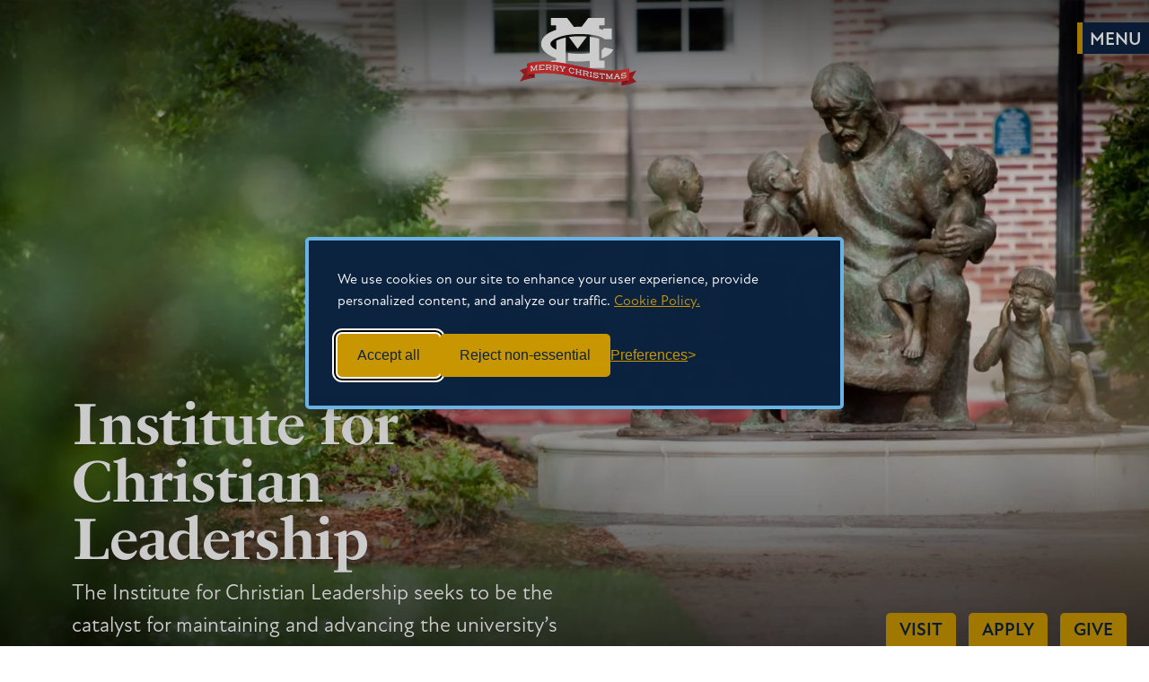

--- FILE ---
content_type: text/html; charset=UTF-8
request_url: https://www.mc.edu/students/christian/
body_size: 7322
content:
<!doctype html>
<html lang="en">
<head>
  <meta charset="utf-8">
  <link rel="preconnect" href="https://use.typekit.net">
      <link rel="preconnect" href="https://mississippicollege-1ba9f.kxcdn.com">
    <link rel="dns-prefetch" href="https://67938918.global.siteimproveanalytics.io">
    <link rel="dns-prefetch" href="https://www.googletagmanager.com">
    <link rel="dns-prefetch" href="https://10164237.fls.doubleclick.net">
    <link rel="dns-prefetch" href="https://connect.facebook.net">
    <link rel="dns-prefetch" href="https://www.facebook.com">
    <link rel="dns-prefetch" href="https://px.ads.linkedin.com">
    <!-- <link rel="dns-prefetch" href="https://api.meritpages.com">-->
<script>
  // Initialize the dataLayer
  window.dataLayer = window.dataLayer || [];

  // Create the gtag function that pushes to the dataLayer
  function gtag() {
    dataLayer.push(arguments);
  }

  // Set consent defaults
  gtag('consent', 'default', {
    analytics_storage: localStorage.getItem('silktideCookieChoice_analytics') === 'true' ? 'granted' : 'denied',
    ad_storage: localStorage.getItem('silktideCookieChoice_marketing') === 'true' ? 'granted' : 'denied',
    ad_user_data: localStorage.getItem('silktideCookieChoice_marketing') === 'true' ? 'granted' : 'denied',
    ad_personalization: localStorage.getItem('silktideCookieChoice_marketing') === 'true' ? 'granted' : 'denied',
    functionality_storage: localStorage.getItem('silktideCookieChoice_necessary') === 'true' ? 'granted' : 'denied',
    security_storage: localStorage.getItem('silktideCookieChoice_necessary') === 'true' ? 'granted' : 'denied'
  });
</script> 
  <!-- Google Tag Manager -->
  <script>(function(w,d,s,l,i){w[l]=w[l]||[];w[l].push({'gtm.start':
  new Date().getTime(),event:'gtm.js'});var f=d.getElementsByTagName(s)[0],
  j=d.createElement(s),dl=l!='dataLayer'?'&l='+l:'';j.async=true;j.src=
  'https://www.googletagmanager.com/gtm.js?id='+i+dl;f.parentNode.insertBefore(j,f);
  })(window,document,'script','dataLayer','GTM-W3ZJ3F');</script>
  <!-- End Google Tag Manager -->
    
  <!-- Mobile Scaling -->
  <meta name="viewport" content="width=device-width, initial-scale=1.0, maximum-scale=5">
  <meta name="apple-mobile-web-app-capable" content="no" /> 
  <!-- /Mobile Scaling -->
  
  <!-- Style Sheets -->
  <link rel="stylesheet" href="https://mississippicollege-1ba9f.kxcdn.com/packages/mississippi_college/themes/mississippi_college_v2022/css/style.css?v=1264415403">
  
    
  <!--[if lte IE 9]>
  <link rel="stylesheet" type="text/css" href="https://mississippicollege-1ba9f.kxcdn.com/packages/mississippi_college/themes/mississippi_college_v2022/css/ie.css?v=1264415403" />
  <![endif]-->
  
          
    
    
    <!-- /Style Sheets -->
  
  <!-- Adobe Typekit Fonts -->
  <link rel="stylesheet" type="text/css" href="https://use.typekit.net/sxp4fzm.css">
  <!-- /Adobe Typekit Fonts -->

 <!-- Bookmark Icon -->

 <link rel="apple-touch-icon" sizes="180x180" href="https://mississippicollege-1ba9f.kxcdn.com/packages/mississippi_college/themes/mississippi_college_v2022/images/favicons/apple-touch-icon.png">
<link rel="icon" type="image/png" sizes="32x32" href="https://mississippicollege-1ba9f.kxcdn.com/packages/mississippi_college/themes/mississippi_college_v2022/images/favicons/favicon-32x32.png">
<link rel="icon" type="image/png" sizes="16x16" href="https://mississippicollege-1ba9f.kxcdn.com/packages/mississippi_college/themes/mississippi_college_v2022/images/favicons/favicon-16x16.png">
<link rel="manifest" href="https://mississippicollege-1ba9f.kxcdn.com/packages/mississippi_college/themes/mississippi_college_v2022/images/favicons/site.webmanifest">
<link rel="mask-icon" href="https://mississippicollege-1ba9f.kxcdn.com/packages/mississippi_college/themes/mississippi_college_v2022/images/favicons/safari-pinned-tab.svg" color="#0c2340">
<link rel="shortcut icon" href="https://mississippicollege-1ba9f.kxcdn.com/packages/mississippi_college/themes/mississippi_college_v2022/images/favicons/favicon.ico">
<meta name="msapplication-TileColor" content="#0c2340">
<meta name="msapplication-config" content="https://mississippicollege-1ba9f.kxcdn.com/packages/mississippi_college/themes/mississippi_college_v2022/images/favicons/browserconfig.xml">
<meta name="theme-color" content="#0c2340">

<!-- /Bookmark Icon -->
  
    <!-- Facebook Open Graph Tags -->
  <meta property="og:site_name" content=" Institute for Christian Leadership"/>
  <meta property="og:title" content="Institute for Christian Leadership" />
  <meta property="og:description" content="The Institute for Christian Leadership seeks to be the catalyst for maintaining and advancing the university&rsquo;s commitment to the cause of Christ." />
  <meta property="og:url" content="https://www.mc.edu/students/christian" />
  <meta property="og:type" content="article" />
 
      <meta property="og:image" content="https://www.mc.edu/students/christian/application/files/3017/5441/3843/beacon272-crop.jpg" />
    <meta property="fb:app_id" content="811044549313275">
  <!-- /Facebook Open Graph Tags -->
  
  <!-- Twitter Card Tags -->
  <meta name="twitter:card" content="summary_large_image">
  <meta name="twitter:title" content="Institute for Christian Leadership">
  <meta name="twitter:description" content="The Institute for Christian Leadership seeks to be the catalyst for maintaining and advancing the university&rsquo;s commitment to the cause of Christ.">
      <meta property="twitter:image" content="https://www.mc.edu/students/christian/application/files/3017/5441/3843/beacon272-crop.jpg" />
    <!-- /Twitter Card Tags -->
  

  <!-- Concrete5 Header -->
  
<title>Institute for Christian Leadership |  Institute for Christian Leadership | Mississippi College</title>

<meta http-equiv="content-type" content="text/html; charset=UTF-8"/>
<meta name="description" content="The Institute for Christian Leadership seeks to be the catalyst for maintaining and advancing the university’s commitment to the cause of Christ."/>
<meta name="generator" content="Concrete CMS"/>
<link rel="canonical" href="https://www.mc.edu/students/christian">
<script type="text/javascript">
    var CCM_DISPATCHER_FILENAME = "/students/christian/index.php";
    var CCM_CID = 1;
    var CCM_EDIT_MODE = false;
    var CCM_ARRANGE_MODE = false;
    var CCM_IMAGE_PATH = "/students/christian/concrete/images";
    var CCM_APPLICATION_URL = "https://www.mc.edu/students/christian";
    var CCM_REL = "/students/christian";
    var CCM_ACTIVE_LOCALE = "en_US";
    var CCM_USER_REGISTERED = false;
</script>

<script type="text/javascript" src="/students/christian/application/js/jquery.js?ccm_nocache=d444ef9ad6d4a59bd6430eb34a698c8737288dc8"></script>
  <!-- /Concrete5 Header -->


    </head>
<body class="with-header-image full page   ">
    <!-- Google Tag Manager (noscript) -->
<noscript><iframe src="https://www.googletagmanager.com/ns.html?id=GTM-W3ZJ3F"
height="0" width="0" style="display:none;visibility:hidden"></iframe></noscript>
<!-- End Google Tag Manager (noscript) -->

<div class="ccm-page ccm-page-id-1 page-type-page page-template-full"> 


  
   <header class="main ">

          <a class="navskip" href="#main-content" tabindex="1" title="Skip to Main Content">Skip to main content</a>      
    

          <a class="navicon " href="#"  tabindex="3" title="Show Navigation"><span class="menu"></span></a> 
      
      
   
                        <div class="background  " style="background-image:url('https://mississippicollege-1ba9f.kxcdn.com/students/christian/application/files/thumbnails/background_image/3017/5441/3843/beacon272-crop.jpg');background-position:right top;"></div>
        
        <div class="nav">
    

            <div class="main dark">
                                  <div id="mc-logo" class="mc-merry-christmas">
                        <a href="//www.mc.edu" tabindex="1">
                        <picture >
                            <source media="(max-width: 900px)" srcset="https://mississippicollege-1ba9f.kxcdn.com/packages/mississippi_college/themes/mississippi_college_v2022/images/MC-logo-mark-christmas.svg">
                            <source media="(max-width: 1200px)" srcset="https://mississippicollege-1ba9f.kxcdn.com/packages/mississippi_college/themes/mississippi_college_v2022/images/MC-logo-mark-christmas.svg">
                            <source media="(max-width: 1400px)" srcset="https://mississippicollege-1ba9f.kxcdn.com/packages/mississippi_college/themes/mississippi_college_v2022/images/MC-logo-mark-christmas.svg">
                            <img src="https://mississippicollege-1ba9f.kxcdn.com/packages/mississippi_college/themes/mississippi_college_v2022/images/MC-logo-mark-christmas.svg" alt="MC: A Christian University Logo"/>
                          </picture>
                                                  </a>
                      </div>
                

                      
                           </div><!--/nav.main-->
      

      
    </div><!--/div.nav-->
    
      
          
        <div class="intro " >
		
      <div class="text">
		           
        <div class="container">
    
            
                                                              <h1 id="main-page-title"> Institute for Christian Leadership</h1>
                                  
                                    <p>The Institute for Christian Leadership seeks to be the catalyst for maintaining and advancing the university’s commitment to the cause of Christ.</p>
                                               
        </div><!--/.container-->
		       		          </div><!--/.text-->
          
        
          
        </div><!--/.intro-->
        
          
          
  </header>
    
      <nav class="nav-tabs">
       <ul>
      <li><a href="/visit/" class="track_link" data-cta="visit" data-location="floating">Visit</a></li>
      <li><a href="https://apply.mc.edu/" class="track_link" data-cta="apply" data-location="floating">Apply</a></li>
      <li><a href="https://www.mc.edu/give" class="track_link" data-cta="give" data-location="floating">Give</a></li>
</ul>
      
        </nav>
  
  		<main> 	<section class="main page-layout  pad hide-section-nav" id="main-content" aria-labelledby="main-page-title">
  	<section class="section_nav">
	      	        	  			
        	<nav class="menu site-navigation" aria-label=" Institute for Christian Leadership Navigation">
          	<!--<button class="menu-closed" id="navigation-toggle" aria-expanded="false">Menu <span>Expand</span></button>-->            
            <header class="desktop-only">
			<p class="slim_nav_title"><strong><a href="https://www.mc.edu/students/christian">Explore</a></strong></p>
              </header>
              <ul class="slimmenu"><li class=" "><a href="https://www.mc.edu/students/christian/campus-ministries" target="_self" class="" data-submenu="submenu-179" data-button="button-toggle-179">Campus Ministries</a></li><li class=" "><a href="https://www.mc.edu/students/christian/local-churches" target="_self" class="" data-submenu="submenu-180" data-button="button-toggle-180">Local Churches</a></li><li class=" nav-dropdown"><a href="https://www.mc.edu/students/christian/chapel" target="_self" class="nav-dropdown" data-submenu="submenu-182" data-button="button-toggle-182">Chapel</a><ul class="" id="submenu-182"><li class=" "><a href="https://www.mc.edu/students/christian/chapel/attendance-policies" target="_self" class="" data-submenu="submenu-189" data-button="button-toggle-189">Attendance Policies</a></li><li class=" "><a href="https://www.mc.edu/students/christian/chapel/course-information" target="_self" class="" data-submenu="submenu-268" data-button="button-toggle-268">Course Information</a></li></ul></li><li class=" nav-external-link"><a href="https://www.mc.edu/offices/community-service/" target="_blank" class="nav-external-link" data-submenu="submenu-229" data-button="button-toggle-229">Community Service</a></li><li class=" nav-dropdown"><a href="https://www.mc.edu/students/christian/mc-food-pantry" target="_self" class="nav-dropdown" data-submenu="submenu-228" data-button="button-toggle-228">Food Pantry</a><ul class="" id="submenu-228"><li class=" "><a href="https://www.mc.edu/students/christian/mc-food-pantry/about" target="_self" class="" data-submenu="submenu-230" data-button="button-toggle-230">About</a></li><li class=" "><a href="https://www.mc.edu/students/christian/mc-food-pantry/resources" target="_self" class="" data-submenu="submenu-231" data-button="button-toggle-231">Resources</a></li><li class=" "><a href="https://www.mc.edu/students/christian/mc-food-pantry/get-involved" target="_self" class="" data-submenu="submenu-232" data-button="button-toggle-232">Get Involved</a></li><li class=" "><a href="https://www.mc.edu/students/christian/mc-food-pantry/faq" target="_self" class="" data-submenu="submenu-233" data-button="button-toggle-233">FAQ</a></li><li class=" "><a href="https://www.mc.edu/students/christian/mc-food-pantry/contact" target="_self" class="" data-submenu="submenu-253" data-button="button-toggle-253">Contact</a></li><li class=" "><a href="https://www.mc.edu/students/christian/mc-food-pantry/food-pantry-donations" target="_self" class="" data-submenu="submenu-294" data-button="button-toggle-294">Food Pantry Donations</a></li></ul></li><li class=" "><a href="https://www.mc.edu/students/christian/benevolence-form" target="_self" class="" data-submenu="submenu-186" data-button="button-toggle-186">Benevolence Form</a></li><li class=" "><a href="https://www.mc.edu/students/christian/seminary-recruiting" target="_self" class="" data-submenu="submenu-184" data-button="button-toggle-184">Seminary Day</a></li><li class=" "><a href="https://www.mc.edu/students/christian/ministry-and-summer-camp-fair" target="_self" class="" data-submenu="submenu-296" data-button="button-toggle-296">Ministry &amp; Summer Camp Fair</a></li></ul>				            
          </nav>
                        	</section> <!--end subnavigation -->
	

					 
  	<div class="container ">
  	  
  	  		
  		<article class="content ">
      
                
    		
    		        
			          
                    
  				

    <p>The&nbsp;<span style="font-size: 1.325rem;">Institute for Christian Leadership strives to create an environment that provides members of the campus community opportunities to know Christ, mature in Christ, serve the Lord, serve others, and develop habits and relationships that bring pleasure to the Lord, leading to transformed lives and communities.</span></p>



    <p>Helping our campus and community:&nbsp;</p>

<ul>
	<li><strong>See the Lord Accurately</strong></li>
	<li><strong>Respond to the Lord Appropriately</strong></li>
	<li><strong>Live for the Lord Authentically</strong></li>
</ul>



    <p>The following are utilized to challenge and encourage the campus community:&nbsp;<a data-mce-href="http://mc.edu/offices/christian/campus-ministries/" href="https://www.mc.edu/students/christian/campus-ministries">Campus Ministries</a>,&nbsp;<a data-mce-href="http://mc.edu/offices/christian/chapel/" href="https://www.mc.edu/students/christian/chapel">Chapel</a>, Church Relations,&nbsp;<a data-mce-href="https://www.mc.edu/offices/community-service/" href="https://www.mc.edu/offices/community-service/">Community Service</a>, and Conversations about &quot;What does being a Christian University entail?&quot;</p>

				
								
								
								
				    		
    		      		                
            		
    		    		
    		  			
  			<div class="clear"></div>

			    		</article><!--/.content-->
 		
   	</div><!--/.container-->

	</section><!-- End #main -->
					  </main>
	      
  	
		
		
	  	<section class="contact" aria-label=" Institute for Christian Leadership Contact Information">
    	<div class="links span-6">
      	<a href="https://www.mc.edu/students/christian"> Institute for Christian Leadership Home</a>
      	<a href="tel:601.925.3235">601.925.3235</a>      			  		
	</div>
    	<div class="social-media span-6">
		    	</div>
    	<div class="clear"></div>
  	</section>
  	
		
	<section class="bottom" aria-label="Footer Navigation">
	<div class="container">
		
	<div class="contact-info">		
	<p class="footer-logo"><a href="//www.mc.edu"><img src="https://mississippicollege-1ba9f.kxcdn.com/packages/mississippi_college/themes/mississippi_college_v2022/images/MC-logo-mark-with-tag-blue.svg"  loading="lazy" alt="Mississippi College" width="180" height="110"/></a></p>
	<p>200 S. Capitol Street, Clinton, MS 39056<br>
601.925.3000</p>
<ul id="social-links">
					<li class="facebook"><a href="https://fb.me/mississippicollege" onclick="ga('send', 'event', 'social_nav', 'facebook');"><span>Facebook</span></a></li><!--
					--><li class="instagram"><a href="https://instagram.com/misscollege" onclick="ga('send', 'event', 'social_nav', 'instagram');"><span>Instagram</span></a></li><!--
					--><li class="linkedin"><a href="https://www.linkedin.com/school/mississippi-college/" onclick="ga('send', 'event', 'social_nav', 'linkedin');"><span>LinkedIn</span></a></li>
				</ul>
    </div><!-- end .contact-info -->

	<div class="the-links">
			<nav class="footer-quick-links" aria-label="Footer Site Navigation">
				<div  style="font-size: 1.25rem; color: #555;font-weight: 700;margin-bottom: 1rem; text-transform:uppercase;">Important Information</div>
				<ul>
<li><a href="//www.mc.edu/mcalert/">MC Alert</a></li>
<li><a href="//www.mc.edu/offices/safety/">Public Safety</a></li>
<li><a href="//www.mc.edu/students/student-experience-policies">Student Policies & Procedures</a></li>
<li><a href="//www.mc.edu/offices/mental-health-services/">Mental Health Services</a></li>
<li><a href="//www.mc.edu/offices/accessibility-services/">Accessibility Services</a></li>
<li><a href="//www.mc.edu/students/student-experience-policies/report-incident">Report An Incident</a></li>
<li><a href="#" id="cookie-settings-link">Cookie Settings</a></li>
	</ul>
				<div class="clear"></div>
			</nav> <!-- end nav.footer-quick-links -->

</div> <!-- end the-links -->
<div class="mc-family-links">
	<div  style="font-size: 1.25rem; color: #555;font-weight: 700;margin-bottom: 1rem; text-transform:uppercase;">The MC Family</div>
	<div class="grid">
							<div class="footer-photo-link">
			<a href="https://www.mc.edu/beacon" target="_blank">
				<div class="background"> <img src="https://mississippicollege-1ba9f.kxcdn.com/beacon/application/files/thumbnails/thumb_800/2417/5440/9929/Storytelling001_copy.jpg" alt="From MC to the Silver Screen" loading="lazy" width="2000" height="2000">
			</div>	<p>Beacon Magazine</p>
			</a>
</div> <!-- end footer-photo-link -->
		<div class="footer-photo-link">
			<a href="//www.mc.edu/offices/giving/">
				<div class="background"><img src="https://mississippicollege-1ba9f.kxcdn.com/packages/mississippi_college/themes/mississippi_college_v2022/images/mc_foundation.jpg"  loading="lazy"  alt="MC Foundation Link" /></div>
				<p>MC Foundation</p>
			</a>
		</div> <!-- end footer-photo-link -->
		</div> <!-- end div.grid -->
</div><!-- end .mc-family-links -->
</div><!-- end .container -->
		<footer>	
				<ul class="shortcuts">
					<li><a href="//www.mc.edu/privacy">Privacy Statement</a></li>
					<li><a href="//www.mc.edu/offices/human-resources/employment">Employment</a></li>
					<li><a href="//www.mc.edu/disclosure/">Consumer Information and Federal Disclosures</a></li>
					<li><a href="//www.mc.edu/about/institutional-data">Institutional Data</a></li>
					<li><a href="//www.mc.edu/title-ix">Title IX</a></li>
					<li><a href="//www.mc.edu/mcalert/coronavirus/mcares/institutional-portion-quarterly-report">HEERF Compliance</a></li>
					<li><a href="//www.mc.edu/contact">Contact</a></li>
					<!-- <li><a href="https://www.mc.edu/give">Give</a></li> -->
				</ul>
				<ul class="shortcuts" style="padding-top:0;">
				<li><a href="//www.mc.edu/copyright">&copy; 2025 Mississippi College</a></li>
		</ul>
				<div class="clear"></div>
		</footer>
		
	</section> <!-- end section.bottom Footer Navigation -->
	<nav id="mainNavigation" class="full" aria-label="Mississippi College Site Navigation">
<div class="background"></div>

<div class="main-nav-links-container"  tabindex="1">
<div class="mymc"><a href="https://my.mc.edu">MyMC</a></div>
	<div class="search-bar nav-search">
	<form method="get" action="//www.mc.edu/search" autocomplete="off"><!--
          --><input tabindex="9" type="text" name="q" id="search" placeholder="Find What You’re Looking For at MC…" autocomplete="off" />
              <input type="hidden" name="cx" value="008585851456071546998:m-m_8upyml8" />
              <input type="hidden" name="cof" value="FORID:11" />
              <input type="hidden" name="ie" value="UTF-8" />
              <input type="submit" value="Submit" style="display:none" />
              <div id="suggestions"></div>
            </form>
	</div>
	<div class="accordion-container main-links">
		<div class="block accordion">
		<div class="accordion-title">
				<button aria-expanded="false" class="accordion-trigger" aria-controls="academics-content" id="academics-title">
					<span class="accordion-icon"></span>
					Academics
				</button>
</div>
				<div class="accordion-content" id="academics-content" role="region" aria-labelledby="academics-title" hidden="hidden">
					<ul class="nav">
					<li><a href="//www.mc.edu/academics/majors/undergraduate">Undergraduate Degrees</a></li>
					<li><a href="//www.mc.edu/academics/majors/graduate">Graduate Degrees</a></li>
					<li><a href="https://law.mc.edu/admissions">Law School</a></li>
					<li><a href="//www.mc.edu/academics/schools">Schools &amp; Departments</a></li>
					<li><a href="//www.mc.edu/honors/">Honors College</a></li>
					<li><a href="//www.mc.edu/academics/stem-programs">STEM Programs</a></li>
					<li><a href="//www.mc.edu/academics/abroad/">Study Abroad</a></li>
					<li><a href="//www.mc.edu/academics/catalogs">Catalog</a></li>
					<li><a href="//www.mc.edu/provost">Provost</a></li>
					<li><a href="//www.mc.edu/offices/registrar/">Registrar</a></li>
					<li><a href="//www.mc.edu/offices/registrar/registration-information/calendar/">Academic Calendar</a></li>
					<li><a href="//www.mc.edu/academics/">More From Academics</a></li>
					</ul>
				</div> <!-- close accordion content -->
		</div>  <!-- close accordion block -->

		<div class="block accordion">
		<div class="accordion-title">
				<button aria-expanded="false" class="accordion-trigger" aria-controls="admissions-content" id="admissions-title">
					<span class="accordion-icon"></span>
					Admissions &amp; Aid
				</button>
			</div>
				<div class="accordion-content" id="admissions-content" role="region" aria-labelledby="admissions-title" hidden="hidden">
					<ul class="nav">
					<li><a href="//www.mc.edu/admissions/why-mc/">Why MC?</a></li>
					<li><a href="//www.mc.edu/admissions/undergraduate/">Undergraduate Admissions</a></li>
					<li><a href="//www.mc.edu/admissions/graduate">Graduate Admissions</a></li>
					<li><a href="https://law.mc.edu/admissions">Law School Admissions</a></li>
					<li><a href="//www.mc.edu/online">Online</a></li>
					<li><a href="//www.mc.edu/military/">Military</a></li>
					<li><a href="//www.mc.edu/international/">International</a></li>
					<li><a href="//www.mc.edu/offices/business/">Business Office</a></li>
					<li><a href="//www.mc.edu/offices/financial-aid/">Financial Aid</a></li>
					<li><a href="//www.mc.edu/offices/business/tuition-and-fees/">Tuition &amp; Fees</a></li>
					<li><a href="https://transfers.mc.edu" target="_blank">Transfer Credit Calculator</a></li>
					<li><a href="//www.mc.edu/admissions/">More From Admissions & Aid</a></li>
					</ul>
				</div> <!-- close accordion content -->
		</div>  <!-- close accordion block -->

		<div class="block accordion">
		<div class="accordion-title">
				<button aria-expanded="false" class="accordion-trigger" aria-controls="student-content" id="student-title">
					<span class="accordion-icon"></span>
					Student Life
				</button>
			</div>
				<div class="accordion-content" id="student-content" role="region" aria-labelledby="student-title" hidden="hidden">
					<ul class="nav">
					<li><a href="//www.mc.edu/student-life/">Life at MC</a></li>
					<li><a href="//www.mc.edu/students/policies/">Student Engagement</a></li>
					<li><a href="//www.mc.edu/offices/residence-life/">Residence Life</a></li>
					<li><a href="//www.mc.edu/students/clubs">Clubs &amp; Tribes</a></li>
					<li><a href="//www.mc.edu/students/christian">Christian Life</a></li>
					<li><a href="//www.mc.edu/students/policies/events-activities/">Events</a></li>
					<li><a href="//www.mc.edu/students/policies/student-organizations">Student Organizations</a></li>
					<li><a href="//www.mc.edu/students/policies/intramurals-and-recreation">Intramural Sports</a></li>
					<li><a href="//www.mc.edu/career">Career Services</a></li>
					<li><a href="//www.mc.edu/offices/mental-health-services/">Mental Health Services</a></li>
					<li><a href="//www.mc.edu/offices/accessibility-services">Accessibility Services</a></li>
					<li><a href="//www.mc.edu/success">Student Success</a></li>
					<li><a href="//www.mc.edu/students/">More About Student Life</a></li>
					</ul>
				</div> <!-- close accordion content -->
		</div>  <!-- close accordion block -->

		<div class="block accordion">
		<div class="accordion-title">
				<button aria-expanded="false" class="accordion-trigger" aria-controls="about-content" id="about-title">
					<span class="accordion-icon"></span>
					About MC
				</button>
			</div>
				<div class="accordion-content" id="about-content" role="region" aria-labelledby="about-title" hidden="hidden">
					<ul class="nav">
					<li><a href="//www.mc.edu/about/glance">MC at a Glance</a></li>
      	  <li><a href="//www.mc.edu/about/mission">Vision &amp; Mission</a></li>
      	  <li><a href="//www.mc.edu/about/values">Core Values</a></li>
      	  <li><a href="//www.mc.edu/about/choctaws">Choctaw Connection</a></li>
      	  <li><a href="//www.mc.edu/about/history">History</a></li>
      	  <li><a href="//www.mc.edu/about/leadership">University Leadership</a></li>
      	  <li><a href="//www.mc.edu/about/rankings">Rankings</a></li>
      	  <li><a href="//www.mc.edu/news">News</a></li>
					<li><a href="//www.mc.edu/about/">More About MC</a></li>
					</ul>
				</div> <!-- close accordion content -->
		</div>  <!-- close accordion block -->

		<div class="block accordion">
		<div class="accordion-title">
				<button aria-expanded="false" class="accordion-trigger" aria-controls="athletics-content" id="athletics-title">
					<span class="accordion-icon"></span>
					Athletics
				</button>
			</div>
				<div class="accordion-content" id="athletics-content" role="region" aria-labelledby="athletics-title" hidden="hidden">
					<ul class="nav">
					<li><a href="https://gochoctaws.com">Choctaw Athletics</a></li>
			<li><a href="https://www.gochoctaws.com/sports/2020/11/16/hometown-ticketing.aspx">Tickets</a></li>
      	  <li><a href="https://www.gochoctaws.com/archives.aspx">Athletic News</a></li>
      	  <li><a href="//www.mc.edu/parents/tailgating">Tailgating</a></li>
      	  <li><a href="//www.mc.edu/outdoorclubs">Outdoor Clubs</a></li>
					</ul>
				</div> <!-- close accordion content -->
		</div>  <!-- close accordion block -->


</div> <!-- close accordion container-->
	
<div class="info-for"><div class="helpful-links">
	<div class="title">INFORMATION FOR</div>
	<ul class="nav">
	<!--<li><a href="//www.mc.edu/students/policies/programs/first-year-experience">New MC Students</a></li>-->
	<li><a href="//www.mc.edu/students/current-students">Current MC Students</a></li>
	<li><a href="//www.mc.edu/parents/">Parents &amp; Families</a></li>
	<li><a href="//www.mc.edu/faculty-staff/">Faculty &amp; Staff</a></li>
	<li><a href="https://alumni.mc.edu">Alumni</a></li>
	</ul>
</div> <!-- close Helpful Links -->
<div class="buttons"><p><a href="https://apply.mc.edu/inquire" style="color:#0c2340;">Request Information</a></p></div>

</div> <!-- close info-for -->
	  	<div class="footer around-mc">
		<div class="title">Around MC</div>
    	<ul class="quicklinks" tabindex="0">
		<li><a href="//www.mc.edu/news">News &amp; Events</a></li>
		<li><a href="//www.mc.edu/offices/registrar/registration">Calendars and Schedules</a></li>
		<li><a href="//www.mc.edu/visit/map">Campus Maps</a></li>
		<li><a href="//www.mc.edu/contact">Offices &amp; Departments</a></li>
		<li><a href="//www.mc.edu/academics/catalogs/">Academic Catalogs</a></li>
		<li><a href="//www.mc.edu/faculty/directory">Faculty Directory</a></li>
		<li><a href="https://www.mc.edu/offices/food/">Campus Dining</a></li>
	<li><a href="//www.mc.edu/bookstore">Bookstore</a></li>
	<li><a href="https://library.mc.edu/">Library</a></li>

	</ul>

			
</div>
</div>  <!-- close main-links -->


</nav>	
	
</div><!--/.ccm-page ccm-page-id-1 page-type-page page-template-full-->
	
<!--Concrete5 Footer-->
<!--/Concrete5 Footer-->

<!--Custom JavaScript-->
<script src="https://mississippicollege-1ba9f.kxcdn.com/packages/mississippi_college/themes/mississippi_college_v2022/js/scripts.js?v=1264415403"></script>
<script src="https://mississippicollege-1ba9f.kxcdn.com/packages/mississippi_college/themes/mississippi_college_v2022/js/main.js?v=1264415403"></script>

<!--[if lte IE 9]>
<script src="https://mississippicollege-1ba9f.kxcdn.com/packages/mississippi_college/themes/mississippi_college_v2022/js/plugins/jquery.placeholder.min.js?v=1264415403"></script>
<script src="https://mississippicollege-1ba9f.kxcdn.com/packages/mississippi_college/themes/mississippi_college_v2022/js/plugins/ie-search.js?v=1264415403"></script>
<![endif]-->

<script src="https://mississippicollege-1ba9f.kxcdn.com/packages/mississippi_college/themes/mississippi_college_v2022/js/sub.js?v=1264415403"></script>

  

<script type="text/javascript">
/*<![CDATA[*/
(function() {
    var sz = document.createElement('script'); sz.type = 'text/javascript'; sz.async = true;
    sz.src = '//siteimproveanalytics.com/js/siteanalyze_67938918.js';
    var s = document.getElementsByTagName('script')[0]; s.parentNode.insertBefore(sz, s);
})();
/*]]>*/
</script>
<!--/Custom JavaScript-->

<!--Rendered in 0.2131 seconds-->	
</body>
</html>

--- FILE ---
content_type: text/html; charset=UTF-8
request_url: https://www.mc.edu/faculty/api/faculty/getCache
body_size: 53806
content:
[
    {
        "hide_from_directory_listing": null,
        "username": "kacklin",
        "first_name": "Kayla",
        "last_name": "Acklin",
        "title": "Assistant Professor and Chair",
        "degree_suffix": null,
        "department": "Counseling",
        "secondary_department": null,
        "secondary_title": null,
        "email": "kacklin@mc.edu",
        "phone": "601.925.7397",
        "office": "Lowrey 112",
        "avatar": "https:\/\/mississippicollege-1ba9f.kxcdn.com\/faculty\/application\/files\/avatars\/469.jpg",
        "bio": null,
        "academia": null,
        "researchgate": null,
        "ssrnp": null,
        "expertise": null,
        "homepage": "https:\/\/www.mc.edu\/faculty\/u\/kacklin",
        "degrees": [
            {
                "udID": "1091",
                "uID": "469",
                "degree": "B.S.",
                "area": "Human Development and Family Studies",
                "institution": "Auburn University"
            },
            {
                "udID": "1092",
                "uID": "469",
                "degree": "M.Ed.",
                "area": "Clinical Mental Health Counseling",
                "institution": "Auburn University"
            },
            {
                "udID": "1093",
                "uID": "469",
                "degree": "Ph.D.",
                "area": "Counselor Education and Supervision",
                "institution": "Duquesne University"
            }
        ]
    },
    {
        "hide_from_directory_listing": null,
        "username": "jpanders",
        "first_name": "John",
        "last_name": "Anderson",
        "title": "Dean and Henry Vaughan Watkins and Selby Watkins McRae Professor of Law",
        "degree_suffix": null,
        "department": "School of Law",
        "secondary_department": null,
        "secondary_title": null,
        "email": "jpanders@mc.edu",
        "phone": "601.925.7157",
        "office": "School of Law 404",
        "avatar": "https:\/\/mississippicollege-1ba9f.kxcdn.com\/faculty\/application\/files\/avatars\/339.jpg",
        "bio": "<p>Dean Anderson&#39;s scholarship focuses on securities enforcement, white-collar crime, and intersections of law and philosophy (e.g., business ethics, constitutionalism, problems of pluralism, and human rights). His recent articles address the law and ethics of insider trading, the problem of how to build a just and enduring constitutional order in the face of increasing religious and cultural pluralism, and the theoretical underpinnings of our international human rights regime. He has been published in leading peer-reviewed journals (e.g., Law &amp; Philosophy, Journal of Law and Religion, and Contemporary Pragmatism) and in top law journals (most recently in the Georgetown Law Journal Online, Journal of Corporation Law, Virginia Law &amp; Business Review, Washington University Journal of Law &amp; Policy, Temple Law Review, Utah Law Review, and University of Miami Law Review). Professor Anderson recently published a book with Cambridge University Press, Insider Trading: Law Ethics and Reform. He is a frequent contributor to the Columbia Law School Blue Sky Blog, and an editor of the Business Law Professor Blog. Professor Anderson teaches Business Associations, Contracts, Constitutional Law, Comparative Constitutional Law, Evidence, International Human Rights, Jurisprudence, Securities Regulation, and White Collar Crime. He has won numerous teaching awards and was most recently voted Law School Professor of the Year for 2021-2022, and Mississippi College Distinguished Professor of the Year for 2018-2019.<\/p>\r\n",
        "cv": "https:\/\/www.mc.edu\/faculty\/application\/files\/3517\/2286\/1854\/Anderson_CV-7-3-2024.pdf",
        "academia": "https:\/\/mc.academia.edu\/JohnPAnderson",
        "researchgate": null,
        "ssrnp": "http:\/\/papers.ssrn.com\/sol3\/cf_dev\/AbsByAuth.cfm?per_id=1898751",
        "homepage": "https:\/\/www.mc.edu\/faculty\/u\/jpanders",
        "degrees": [
            "J.D., University of Virginia School of Law \r",
            "Ph.D., Philosophy, University of Virginia \r",
            "M.A., Philosophy, University of Virginia \r",
            "B.A., Philosophy, University of California at Berkeley"
        ],
        "expertise": [
            "Business Associations",
            "Constitutional Law",
            "Contracts",
            "Comparative Constitutional Law",
            "Evidence",
            "Human Rights",
            "Insider Trading Law",
            "Jurisprudence & Philosophy of Law",
            "Securities Enforcement",
            "White Collar Criminal Law"
        ]
    },
    {
        "hide_from_directory_listing": null,
        "username": "antizzo",
        "first_name": "Glenn",
        "last_name": "Antizzo",
        "title": "Professor",
        "degree_suffix": null,
        "department": "History and Political Science",
        "secondary_department": "",
        "secondary_title": "",
        "email": "antizzo@mc.edu",
        "phone": "601.925.3973",
        "office": "Jennings Hall 201",
        "avatar": "https:\/\/mississippicollege-1ba9f.kxcdn.com\/faculty\/application\/files\/avatars\/173.jpg",
        "bio": "Dr. Glenn J. Antizzo is a Professor in the Department of History and Political Science. Dr. Antizzo joined MC\u2019s faculty in 2010 and currently teaches International Relations, Comparative Governments, Military Intervention, Southern Politics, and American National Government. His areas of expertise are international relations and comparative politics. \r\n\r\nDr. Antizzo has been recognized on numerous occasions including Outstanding Professor of the Year, Presidential Award for Teaching Excellence, and a finalist for the MC Distinguished Professor of the Year. \r\n\r\nDr. Antizzo has served as Chair and Co-Chair of the Department of History and Political Science and currently attends Holy Savior Roman Catholic Church in Clinton. \r\n\r\nOriginally from Port Jefferson, NY, Dr. Antizzo found Mississippi as his home. Every Summer, Dr. Antizzo takes a month-long trip to a different region of the U.S. He has been to 48 states and hopes to make 50 soon. He has a black cat named \"Lady.\"   \r\n",
        "academia": null,
        "researchgate": null,
        "ssrnp": null,
        "expertise": null,
        "homepage": "https:\/\/www.mc.edu\/faculty\/u\/antizzo",
        "degrees": [
            {
                "udID": "34",
                "uID": "173",
                "degree": "A.B.",
                "institution": "Cornell University"
            },
            {
                "udID": "35",
                "uID": "173",
                "degree": "M.A.",
                "institution": "University of Georgia"
            },
            {
                "udID": "36",
                "uID": "173",
                "degree": "Ph.D.",
                "institution": "Louisiana State University"
            }
        ]
    },
    {
        "hide_from_directory_listing": null,
        "username": "arthur",
        "first_name": "Tammy",
        "last_name": "Arthur",
        "title": "Professor of Management",
        "degree_suffix": null,
        "department": "School of Business",
        "secondary_department": "",
        "secondary_title": "",
        "email": "arthur@mc.edu",
        "phone": "601.925.3414",
        "office": "Self 201-D",
        "avatar": "https:\/\/mississippicollege-1ba9f.kxcdn.com\/faculty\/application\/files\/avatars\/67.jpg",
        "bio": "Dr. Tammy Yates Arthur is a Professor of Management in the School of Business. She joined the MC family in 2005 and currently teaches Management Information Systems, Principles of Entrepreneurship, and Entrepreneurial Mindset. \r\n\r\nDr. Arthur worked for BellSouth Telecommunications as a computer systems analyst for almost ten years. During this time, she and her family launched a small business specializing in accounting and point-of-sale software service and support.\r\n\r\nDr. Arthur has years of experience in the fields of information systems and entrepreneurship in academia as well as industry. Her research interests include ethical decision making, entrepreneurial intent, and sustainable social enterprise.\r\n\r\nCurrently, Dr. Arthur attends Brandon First United Methodist Church and is on the board of the Celtic Heritage Society. ",
        "academia": null,
        "researchgate": null,
        "ssrnp": null,
        "expertise": null,
        "homepage": "https:\/\/www.mc.edu\/faculty\/u\/arthur",
        "degrees": [
            {
                "udID": "37",
                "uID": "67",
                "degree": "B.S.",
                "institution": "University of Southern Mississippi"
            },
            {
                "udID": "38",
                "uID": "67",
                "degree": "M.B.A.",
                "institution": "Millsaps College"
            },
            {
                "udID": "39",
                "uID": "67",
                "degree": "Ph.D.",
                "institution": "Mississippi State University"
            }
        ]
    },
    {
        "hide_from_directory_listing": null,
        "username": "vbailey",
        "first_name": "Valerie",
        "last_name": "Bailey",
        "title": "Instructor",
        "degree_suffix": null,
        "department": "School of Nursing",
        "secondary_department": null,
        "secondary_title": null,
        "email": "vbailey@mc.edu",
        "phone": "601.925.3946",
        "office": "Cockroft 125",
        "avatar": "https:\/\/mississippicollege-1ba9f.kxcdn.com\/faculty\/application\/files\/avatars\/473.jpg",
        "bio": null,
        "academia": null,
        "researchgate": null,
        "ssrnp": null,
        "expertise": null,
        "homepage": "https:\/\/www.mc.edu\/faculty\/u\/vbailey",
        "degrees": []
    },
    {
        "hide_from_directory_listing": null,
        "username": "bailey",
        "first_name": "J. Clinton",
        "last_name": "Bailey, II",
        "title": "Associate Professor and Chair",
        "degree_suffix": null,
        "department": "Chemistry and Biochemistry",
        "secondary_department": "",
        "secondary_title": "",
        "email": "bailey@mc.edu",
        "phone": "601.925.3338",
        "office": "MCC 416",
        "avatar": "https:\/\/mississippicollege-1ba9f.kxcdn.com\/faculty\/application\/files\/avatars\/142.jpg",
        "bio": "Dr. J. Clinton Bailey, II is an Associate Professor and Chair in the Department of Chemistry and Biochemistry. Dr. Bailey joined MC\u2019s faculty in 1999 and currently teaches Integrated Chemical Principles, Macromolecules, Metabolism, and Bioanalytical\/Biophysical Chemistry Labs. \r\n\r\nDr. Bailey was awarded the Carol C. West Faculty Advocate Award in 2015. He is also an Eagle Scout with Troop 74. \r\n\r\nDr. Bailey attends First Baptist Church in Clinton. He enjoys breeding and raising tropical fish and collecting coins. ",
        "academia": null,
        "researchgate": null,
        "ssrnp": null,
        "expertise": null,
        "homepage": "https:\/\/www.mc.edu\/faculty\/u\/bailey",
        "degrees": [
            {
                "udID": "6",
                "uID": "142",
                "degree": "B.S.",
                "institution": "Mississippi College"
            },
            {
                "udID": "40",
                "uID": "142",
                "degree": "Ph.D.",
                "institution": "University of Southern Mississippi"
            },
            {
                "udID": "41",
                "uID": "142",
                "degree": "Post-doctoral Fellowship",
                "area": "Molecular Biology",
                "institution": "University of Missouri at Columbia"
            }
        ]
    },
    {
        "hide_from_directory_listing": null,
        "username": "sbaldwin",
        "first_name": "Stan",
        "last_name": "Baldwin",
        "title": "Dean",
        "degree_suffix": null,
        "department": "School of Science and Mathematics",
        "secondary_department": "",
        "secondary_title": "",
        "email": "sbaldwin@mc.edu",
        "phone": "601.925.3321",
        "office": "Medical Sciences Building, Room 220",
        "avatar": "https:\/\/mississippicollege-1ba9f.kxcdn.com\/faculty\/application\/files\/avatars\/203.jpg",
        "bio": "Dr. Stan Baldwin is Dean of the School of Science and Mathematics. Dr. Baldwin joined MC\u2019s faculty in 1999 and currently teaches Human Neuroanatomy and Medical Physiology in the Department of Biology. ",
        "academia": null,
        "researchgate": null,
        "ssrnp": null,
        "expertise": null,
        "homepage": "https:\/\/www.mc.edu\/faculty\/u\/sbaldwin",
        "degrees": [
            {
                "udID": "42",
                "uID": "203",
                "degree": "B.S.",
                "institution": "Asbury College"
            },
            {
                "udID": "43",
                "uID": "203",
                "degree": "M.Div.",
                "institution": "Asbury Theological Seminary"
            },
            {
                "udID": "44",
                "uID": "203",
                "degree": "M.A.",
                "institution": "University of Kentucky"
            },
            {
                "udID": "45",
                "uID": "203",
                "degree": "Ph.D.",
                "institution": "University of Kentucky College of Medicine"
            },
            {
                "udID": "46",
                "uID": "203",
                "degree": "Post-doctoral Research",
                "institution": "Ohio State University College of Medicine"
            }
        ]
    },
    {
        "hide_from_directory_listing": null,
        "username": "babarlow",
        "first_name": "Beth",
        "last_name": "Barlow",
        "title": "Professor and Chair",
        "degree_suffix": "Ph.D.",
        "department": "Biological Sciences",
        "secondary_department": "Physician Assistant Studies",
        "secondary_title": "",
        "email": "babarlow@mc.edu",
        "phone": "601.925.3972",
        "office": "Hederman 104",
        "avatar": "https:\/\/mississippicollege-1ba9f.kxcdn.com\/faculty\/application\/files\/avatars\/265.jpg",
        "bio": "Dr. Beth Barlow is a Professor and the Chair of the Biology Department. Dr. Barlow joined MC\u2019s faculty in 1999 and currently teaches Gross Anatomy and Embryology. She also supervises student teachers in Biology and Chemistry.",
        "academia": null,
        "researchgate": null,
        "ssrnp": null,
        "expertise": null,
        "homepage": "https:\/\/www.mc.edu\/faculty\/u\/babarlow",
        "degrees": [
            {
                "udID": "231",
                "uID": "265",
                "degree": "B.S.",
                "institution": "University of Southern Mississippi"
            },
            {
                "udID": "232",
                "uID": "265",
                "degree": "M.C.S.",
                "institution": "Mississippi College"
            },
            {
                "udID": "857",
                "uID": "265",
                "degree": "M.S.",
                "area": "Medical Science",
                "institution": "Mississippi College"
            },
            {
                "udID": "1103",
                "uID": "265",
                "degree": "Ph.D.",
                "institution": "University of Southern Mississippi "
            }
        ]
    },
    {
        "hide_from_directory_listing": null,
        "username": "cfbeauchamp",
        "first_name": "Chuck",
        "last_name": "Beauchamp",
        "title": "Professor of Finance",
        "degree_suffix": null,
        "department": "School of Business",
        "secondary_department": "",
        "secondary_title": "",
        "email": "cfbeauchamp@mc.edu",
        "phone": "601.925.7895",
        "office": "MCC 419",
        "avatar": "https:\/\/mississippicollege-1ba9f.kxcdn.com\/faculty\/application\/files\/avatars\/320.jpg",
        "bio": "Dr. Charles \"Chuck\" Beauchamp is an Assistant Professor of Finance in the School of Business. Dr. Beauchamp joined MC\u2019s faculty in 2016 and currently teaches Business Finance, Financial Modeling, and Short-Term Financial Management. His area of expertise is business demographics.\r\n\r\nDr. Beauchamp attends Saint Francis of Assisi Catholic Church in Madison.  ",
        "academia": null,
        "researchgate": null,
        "ssrnp": null,
        "expertise": null,
        "homepage": "https:\/\/www.mc.edu\/faculty\/u\/cfbeauchamp",
        "degrees": [
            {
                "udID": "1141",
                "uID": "320",
                "degree": "B.S.B.A.",
                "institution": "University of Louisiana at Lafayette"
            },
            {
                "udID": "1142",
                "uID": "320",
                "degree": "M.S.",
                "institution": "Mississippi State University"
            },
            {
                "udID": "1143",
                "uID": "320",
                "degree": "Ph.D.",
                "institution": "Mississippi State University"
            }
        ]
    },
    {
        "hide_from_directory_listing": null,
        "username": "mbbeauchamp",
        "first_name": "Michelle",
        "last_name": "Beauchamp",
        "title": "Professor of Marketing",
        "degree_suffix": null,
        "department": "School of Business",
        "secondary_department": "",
        "secondary_title": "",
        "email": "mbbeauchamp@mc.edu",
        "phone": "601.925.3419",
        "office": "Self 200B",
        "avatar": "https:\/\/mississippicollege-1ba9f.kxcdn.com\/faculty\/application\/files\/avatars\/321.jpg",
        "bio": "",
        "academia": null,
        "researchgate": null,
        "ssrnp": null,
        "expertise": null,
        "homepage": "https:\/\/www.mc.edu\/faculty\/u\/mbbeauchamp",
        "degrees": [
            {
                "udID": "715",
                "uID": "321",
                "degree": "B.S.",
                "institution": "Nicholls State University"
            },
            {
                "udID": "716",
                "uID": "321",
                "degree": "M.B.A.",
                "institution": "Nicholls State University"
            },
            {
                "udID": "717",
                "uID": "321",
                "degree": "Ph.D.",
                "institution": "Mississippi State University"
            }
        ]
    },
    {
        "hide_from_directory_listing": null,
        "username": "jbbell1",
        "first_name": "Jacqueline",
        "last_name": "Bell",
        "title": "Adjunct Faculty ",
        "degree_suffix": null,
        "department": "Counseling",
        "secondary_department": "",
        "secondary_title": "",
        "email": "jbbell1@mc.edu",
        "phone": "601.925.7803",
        "office": "Farr 22",
        "avatar": "https:\/\/mississippicollege-1ba9f.kxcdn.com\/faculty\/application\/files\/avatars\/460.jpg",
        "bio": "<p>Jacqueline Bell&nbsp;is an Assistant Professor of Psychology and Counseling. She holds a B.A. in&nbsp;Psychology and a M.S. in Clinical Psychology from Mississippi State University,&nbsp;a M.S.C.E in Counseling Psychology from University of West Alabama, and a Ph.D.&nbsp;in Marriage and Family Therapy from University of Louisiana at Monroe. Jacqueline&nbsp;teaches courses in Career Counseling, Professional Growth, Lifespan&nbsp;Development, Clinical Assessment, Evidence-Based Practice, Case&nbsp;Conceptualization, Systems Theory, and Specialization courses for the Doctor of&nbsp;Professional Counseling Program. Jacqueline also serves as the Director of the Doctor of Professional Counseling Program and is a member of the Honor Council. Jacqueline and her husband, Casey (an MC Business School alumnus),&nbsp;live in Carthage with their two daughters: Madalyn and Anna Kay.<\/p>\r\n",
        "academia": null,
        "researchgate": null,
        "ssrnp": null,
        "expertise": null,
        "homepage": "https:\/\/www.mc.edu\/faculty\/u\/jbbell1",
        "degrees": [
            {
                "udID": "1049",
                "uID": "460",
                "degree": "B.A.",
                "area": "Psychology",
                "institution": "Mississippi State University"
            },
            {
                "udID": "1073",
                "uID": "460",
                "degree": "M.S.",
                "area": "Clinical Psychology",
                "institution": "Mississippi State University"
            },
            {
                "udID": "1074",
                "uID": "460",
                "degree": "M.S.C.E.",
                "area": "Counseling Psychology",
                "institution": "University of West Alabama"
            },
            {
                "udID": "1075",
                "uID": "460",
                "degree": "Ph.D.",
                "area": "Marriage and Family Therapy",
                "institution": "University of Louisiana at Monroe"
            }
        ]
    },
    {
        "hide_from_directory_listing": null,
        "username": "bennet",
        "first_name": "Thomas",
        "last_name": "Bennet",
        "title": "Professor",
        "degree_suffix": null,
        "department": "Engineering, Computer Science, and Physics",
        "secondary_department": "",
        "secondary_title": "",
        "email": "bennet@mc.edu",
        "phone": "601.925.3815",
        "office": "302 MCC",
        "avatar": "https:\/\/mississippicollege-1ba9f.kxcdn.com\/faculty\/application\/files\/avatars\/171.jpg",
        "bio": "",
        "academia": null,
        "researchgate": null,
        "ssrnp": null,
        "expertise": null,
        "homepage": "https:\/\/www.mc.edu\/faculty\/u\/bennet",
        "degrees": [
            {
                "udID": "663",
                "uID": "171",
                "degree": "B.S.",
                "institution": "University of Missouri"
            },
            {
                "udID": "664",
                "uID": "171",
                "degree": "Ph.D.",
                "institution": "University of Maryland"
            }
        ]
    },
    {
        "hide_from_directory_listing": null,
        "username": "berdami",
        "first_name": "Mandy",
        "last_name": "Berdami",
        "title": "Professor",
        "degree_suffix": null,
        "department": "Art",
        "secondary_department": "",
        "secondary_title": "Interior Design Program Coordinator",
        "email": "berdami@mc.edu",
        "phone": "601.925.3957",
        "office": "Aven 405B",
        "avatar": "https:\/\/mississippicollege-1ba9f.kxcdn.com\/faculty\/application\/files\/avatars\/196.jpg",
        "bio": "Mandy Berdami is the Interior Design Program Director. She has a Master of Fine Arts in Interior Design from Florida State University, a Bachelor of Science in Interior Design from Mississippi State University, and is a certified Interior Designer in the state of Mississippi. She is NCIDQ (National Council for Interior Design Qualification) certified, a LEED AP (Leadership in Energy and Environmental Design Accredited Professional), and maintains a membership with ASID (American Society of Interior Designers), USGBC (United States Green Building Council), IDEC (Interior Design Educators Council) and MCID (Mississippi Coalition for Interior Design).",
        "academia": null,
        "researchgate": null,
        "ssrnp": null,
        "expertise": null,
        "homepage": "https:\/\/www.mc.edu\/faculty\/u\/berdami",
        "degrees": [
            {
                "udID": "1185",
                "uID": "196",
                "degree": "B.S.",
                "area": "Interior Design",
                "institution": "Mississippi State University"
            },
            {
                "udID": "1186",
                "uID": "196",
                "degree": "M.F.A.",
                "area": "Interior Design",
                "institution": "Florida State University"
            }
        ]
    },
    {
        "hide_from_directory_listing": null,
        "username": "jabernier",
        "first_name": "Jeanne",
        "last_name": "Bernier",
        "title": "Assistant Professor and Director of Graduate Programs",
        "degree_suffix": null,
        "department": "School of Nursing",
        "secondary_department": null,
        "secondary_title": null,
        "email": "jabernier@mc.edu",
        "phone": "601.925.3278",
        "office": null,
        "avatar": "https:\/\/mississippicollege-1ba9f.kxcdn.com\/faculty\/application\/files\/avatars\/376.jpg",
        "bio": "<p>Jeanne Bernier is an instructor in the School of Nursing and currently serves as the MSN-CNL program director. Bernier joined MC&#39;s faculty in 2014 and taught Pharmacology and Adult Health theory and clinical in the undergraduate program. When the MSN-CNL program commenced in 2019, Bernier assumed the role of director and instructor for the CNL-specific courses. She won the 2023 CNL Educator Award from the American Association of Colleges of Nursing (AACN) and the Commission on Nurse Certification (CNC) and the 2017 Daisy Faculty Award from Mississippi College. Bernier is an active member of several nursing associations and serves on national, campus-wide, and School of Nursing committees. She is a dedicated volunteer for the Arthritis Foundation, serving as the chairperson for the annual Jingle Bell Run and a board member of the Local Leadership Board.&nbsp;<\/p>\r\n",
        "academia": null,
        "researchgate": null,
        "ssrnp": null,
        "expertise": null,
        "homepage": "https:\/\/www.mc.edu\/faculty\/u\/jabernier",
        "degrees": [
            {
                "udID": "1123",
                "uID": "376",
                "degree": "B.S.N.",
                "institution": "University of Alabama"
            },
            {
                "udID": "1124",
                "uID": "376",
                "degree": "M.S.N.",
                "institution": "University of Mississippi Medical Center"
            },
            {
                "udID": "1125",
                "uID": "376",
                "degree": "Ph.D.",
                "area": "Nursing Research Candidate",
                "institution": "University of Tennessee"
            }
        ]
    },
    {
        "hide_from_directory_listing": null,
        "username": "bbolen",
        "first_name": "Brandon",
        "last_name": "Bolen",
        "title": "Associate Professor of Economics",
        "degree_suffix": null,
        "department": "School of Business",
        "secondary_department": "",
        "secondary_title": "",
        "email": "bbolen@mc.edu",
        "phone": "601.925.7094",
        "office": "Self 201C",
        "avatar": "https:\/\/mississippicollege-1ba9f.kxcdn.com\/faculty\/application\/files\/avatars\/404.jpg",
        "bio": "",
        "academia": null,
        "researchgate": null,
        "ssrnp": null,
        "expertise": null,
        "homepage": "https:\/\/www.mc.edu\/faculty\/u\/bbolen",
        "degrees": [
            "B.B.A., Mississippi State University\r",
            "M.A., Mississippi State University\r",
            "Ph.D., Mississippi State University"
        ]
    },
    {
        "hide_from_directory_listing": null,
        "username": "cabryant",
        "first_name": "Clifford \u201cAce\u201d",
        "last_name": "Bryant",
        "title": "Assistant Professor",
        "degree_suffix": null,
        "department": "Teacher Education and Leadership",
        "secondary_department": null,
        "secondary_title": null,
        "email": "cabryant@mc.edu",
        "phone": "601.925.3226",
        "office": null,
        "avatar": "https:\/\/mississippicollege-1ba9f.kxcdn.com\/faculty\/application\/files\/avatars\/405.jpg",
        "bio": null,
        "academia": null,
        "researchgate": null,
        "ssrnp": null,
        "expertise": null,
        "homepage": "https:\/\/www.mc.edu\/faculty\/u\/cabryant",
        "degrees": [
            {
                "udID": "968",
                "uID": "405",
                "degree": "B.S.Ed.",
                "institution": "Mississippi College"
            },
            {
                "udID": "969",
                "uID": "405",
                "degree": "M.Ed.",
                "institution": "Mississippi College"
            }
        ]
    },
    {
        "hide_from_directory_listing": null,
        "username": "sbryant",
        "first_name": "Sue",
        "last_name": "Bryant",
        "title": "Assistant Professor",
        "degree_suffix": null,
        "department": "School of Nursing",
        "secondary_department": null,
        "secondary_title": null,
        "email": "sbryant@mc.edu",
        "phone": "601.925.3389",
        "office": "Cockroft 110",
        "avatar": "https:\/\/mississippicollege-1ba9f.kxcdn.com\/faculty\/application\/files\/avatars\/512.jpg",
        "bio": null,
        "academia": null,
        "researchgate": null,
        "ssrnp": null,
        "expertise": null,
        "homepage": "https:\/\/www.mc.edu\/faculty\/u\/sbryant",
        "degrees": []
    },
    {
        "hide_from_directory_listing": null,
        "username": "buckalew",
        "first_name": "Lynn",
        "last_name": "Buckalew",
        "title": "Assistant Professor",
        "degree_suffix": null,
        "department": "School of Nursing",
        "secondary_department": null,
        "secondary_title": null,
        "email": "buckalew@mc.edu",
        "phone": "601.925.7393",
        "office": "131 Cockroft Hall",
        "avatar": "https:\/\/mississippicollege-1ba9f.kxcdn.com\/faculty\/application\/files\/avatars\/133.jpg",
        "bio": null,
        "academia": null,
        "researchgate": null,
        "ssrnp": null,
        "expertise": null,
        "homepage": "https:\/\/www.mc.edu\/faculty\/u\/buckalew",
        "degrees": [
            {
                "udID": "249",
                "uID": "133",
                "degree": "B.S.N.",
                "institution": "Mississippi College"
            },
            {
                "udID": "250",
                "uID": "133",
                "degree": "M.S.N.",
                "institution": "Alcorn State University"
            }
        ]
    },
    {
        "hide_from_directory_listing": null,
        "username": "rburgess",
        "first_name": "Robert",
        "last_name": "Burgess",
        "title": "Assistant Library Director",
        "degree_suffix": null,
        "department": "Leland Speed Library",
        "secondary_department": "",
        "secondary_title": "Electronic Resources Librarian",
        "email": "rburgess@mc.edu",
        "phone": "601.925.3436",
        "office": "",
        "avatar": "https:\/\/mississippicollege-1ba9f.kxcdn.com\/faculty\/application\/files\/avatars\/433.jpg",
        "bio": "<p>Robert Burgess joined the MC faculty as the Serials and Instruction Librarian in 2020. He has a background in social media, student outreach, and online learning tools. Mr. Burgess has served as a librarian at Midwestern Baptist Theological Seminary and Southwestern Baptist Theological Seminary before coming to MC. He has served in a variety of volunteer positions in the Association of Christian Librarians and the American Theological Library Association. In 2017, Mr. Burgess received the Barbara K. Nelson Indexer of the Year Award from the Association of Christian Librarians.<\/p>\r\n",
        "academia": null,
        "researchgate": null,
        "ssrnp": null,
        "expertise": null,
        "homepage": "https:\/\/www.mc.edu\/faculty\/u\/rburgess",
        "degrees": [
            {
                "udID": "986",
                "uID": "433",
                "degree": "B.S.",
                "institution": "The University of Alabama"
            },
            {
                "udID": "987",
                "uID": "433",
                "degree": "M.L.I.S.",
                "institution": "The University of Alabama"
            },
            {
                "udID": "988",
                "uID": "433",
                "degree": "M.T.S.",
                "institution": "Southwestern Baptist Theological Seminary"
            },
            {
                "udID": "1087",
                "uID": "433",
                "degree": "D. Ed. Min",
                "institution": "Southwestern Baptist Theological Seminary"
            }
        ]
    },
    {
        "hide_from_directory_listing": null,
        "username": "keburns",
        "first_name": "Kevin",
        "last_name": "Burns",
        "title": "Professor",
        "degree_suffix": null,
        "department": "Mathematics",
        "secondary_department": "",
        "secondary_title": "",
        "email": "keburns@mc.edu",
        "phone": "601.925.3468",
        "office": "MC 316",
        "avatar": "https:\/\/mississippicollege-1ba9f.kxcdn.com\/faculty\/application\/files\/avatars\/308.jpg",
        "bio": "",
        "academia": null,
        "researchgate": null,
        "ssrnp": null,
        "expertise": null,
        "homepage": "https:\/\/www.mc.edu\/faculty\/u\/keburns",
        "degrees": [
            {
                "udID": "211",
                "uID": "308",
                "degree": "B.S.",
                "area": "Mathematics",
                "institution": "United States Air Force Academy"
            },
            {
                "udID": "213",
                "uID": "308",
                "degree": "M.S.",
                "area": "Mathematics",
                "institution": "University of North Carolina"
            },
            {
                "udID": "214",
                "uID": "308",
                "degree": "M.S.",
                "area": "National Resource Strategy",
                "institution": "Industrial College of the Armed Forces"
            },
            {
                "udID": "215",
                "uID": "308",
                "degree": "Ph.D.",
                "area": "Operations Research",
                "institution": "University of Georgia"
            }
        ]
    },
    {
        "hide_from_directory_listing": null,
        "username": "busbea",
        "first_name": "Stephanie Dickson ",
        "last_name": "Busbea",
        "title": "Dean of the School of Christian Studies, Humanities, and the Arts, Professor",
        "degree_suffix": null,
        "department": "Art",
        "secondary_department": null,
        "secondary_title": null,
        "email": "busbea@mc.edu",
        "phone": "601.925.7712",
        "office": "Aven 402B",
        "avatar": "https:\/\/mississippicollege-1ba9f.kxcdn.com\/faculty\/application\/files\/avatars\/124.jpg",
        "bio": "<p>Dr. Stephanie Busbea is the Dean of the School of Christian Studies, Humanities,&nbsp;and the Arts. She holds three degrees in Art Education and a minor in Educational Leadership from the University of Mississippi. Dr. Busbea is a Professor in the Department of Art. She joined MC&rsquo;s faculty in 1997 and currently teaches Aesthetics, Modern Art History, and Art Appreciation. Her current research includes Choctaw weavers and contemporary responses to their work. Dr. Busbea is the Past-President of the Mississippi Art Education Association. She was awarded several leadership awards from the MAEA and two leadership awards from the National Art Education Association. Dr. Busbea attends Colonial Heights Baptist Church and volunteers with But God Ministries and Samaritan&rsquo;s Purse.<\/p>\r\n",
        "academia": null,
        "researchgate": null,
        "ssrnp": null,
        "expertise": null,
        "homepage": "https:\/\/www.mc.edu\/faculty\/u\/busbea",
        "degrees": [
            {
                "udID": "252",
                "uID": "124",
                "degree": "B.S.",
                "institution": "Arkansas State University"
            },
            {
                "udID": "713",
                "uID": "124",
                "degree": "M.A.Ed.",
                "institution": "University of Georgia"
            },
            {
                "udID": "714",
                "uID": "124",
                "degree": "Ph.D.",
                "institution": "University of North Texas\t"
            }
        ]
    },
    {
        "hide_from_directory_listing": null,
        "username": "lthomas",
        "first_name": "Lisa",
        "last_name": "Busby Thomas",
        "title": "Assistant Professor",
        "degree_suffix": null,
        "department": "Counseling",
        "secondary_department": null,
        "secondary_title": null,
        "email": "lthomas@mc.edu",
        "phone": "601.925.7352",
        "office": "Farr Hall 23",
        "avatar": "https:\/\/mississippicollege-1ba9f.kxcdn.com\/faculty\/application\/files\/avatars\/510.jpg",
        "bio": null,
        "academia": null,
        "researchgate": null,
        "ssrnp": null,
        "expertise": null,
        "homepage": "https:\/\/www.mc.edu\/faculty\/u\/lthomas",
        "degrees": []
    },
    {
        "hide_from_directory_listing": null,
        "username": "dcampbe",
        "first_name": "Donald",
        "last_name": "Campbell",
        "title": "Owen Cooper Professor of Law",
        "degree_suffix": null,
        "department": "School of Law",
        "secondary_department": null,
        "secondary_title": null,
        "email": "dcampbe@mc.edu",
        "phone": "601.925.7138",
        "office": null,
        "avatar": "https:\/\/mississippicollege-1ba9f.kxcdn.com\/faculty\/application\/files\/avatars\/341.jpg",
        "bio": "Professor Donald Campbell joined the MC Law faculty in 2008. Professor Campbell\u2019s research agenda focuses on legal ethics and property; however, he has also published articles dealing with such political issues as the Voting Rights Act and confirmation of federal judges. Professor Campbell recently published the second edition of his legal ethics casebook and is currently writing a textbook on construction law for West Academic (with Mike Montoya at Boise State University), co-authoring an article on judicial confirmation, and an article on the enforcement of ethical obligations as a matter of substantive law.  Professor Campbell also serves as an editor of the Second Edition of the Encyclopedia of Mississippi Law (along with colleague Dean Mary Miller). Professor Campbell is also an editor of Mississippi Civil Procedure treatise (with Justin Matheny).  Professor Campbell often speaks to lawyers and judges on ethics.\r\n\r\nPrior to joining the faculty, Professor Campbell served as a clerk for the Honorable Leslie H. Southwick on the United States Court of Appeals for the Fifth Circuit.  He was voted Law School Professor of the Year for the 2009-2010 and 2015-2016 school years.  Professor Campbell also serves as the faculty advisor for the school's law review.  ",
        "academia": null,
        "researchgate": null,
        "ssrnp": null,
        "homepage": "https:\/\/www.mc.edu\/faculty\/u\/dcampbe",
        "degrees": [
            "J.D., summa cm laude, Mississippi College School of Law\r",
            "Ph.D., American Politics\/Judicial Politics, University of Florida\r",
            "M.A., Political Science, University of Florida\r",
            "B.A., Political Science, summa cum laude, University of Southern Mississippi"
        ],
        "expertise": [
            "Legal Ethics",
            "Judicial Politics",
            "Construction Law",
            "Property",
            "Land Use",
            "Local Government"
        ]
    },
    {
        "hide_from_directory_listing": null,
        "username": "pcarithers",
        "first_name": "Phillip",
        "last_name": "Carithers Jr.",
        "title": "Assistant Professor",
        "degree_suffix": "MD, MPH, MHA",
        "department": "Physician Assistant Studies",
        "secondary_department": null,
        "secondary_title": null,
        "email": "pcarithers@mc.edu",
        "phone": "601.925.7384",
        "office": "Healthplex 3rd Floor",
        "avatar": "https:\/\/mississippicollege-1ba9f.kxcdn.com\/faculty\/application\/files\/avatars\/545.jpg",
        "bio": null,
        "academia": null,
        "researchgate": null,
        "ssrnp": null,
        "expertise": null,
        "homepage": "https:\/\/www.mc.edu\/faculty\/u\/pcarithers",
        "degrees": [
            "B.S. in Psychology, Blue Mountain Christian University\r",
            "M.P.H. , Walden University\r",
            "M.H.A., Walden University\r",
            "M.D. , Caribbean Medical University"
        ]
    },
    {
        "hide_from_directory_listing": null,
        "username": "carmicle",
        "first_name": "Stephanie",
        "last_name": "Carmicle",
        "title": "Professor",
        "degree_suffix": null,
        "department": "Biological Sciences",
        "secondary_department": "",
        "secondary_title": "",
        "email": "carmicle@mc.edu",
        "phone": "601.925.3872",
        "office": "Nelson - Basement",
        "avatar": "https:\/\/mississippicollege-1ba9f.kxcdn.com\/faculty\/application\/files\/avatars\/153.jpg",
        "bio": "",
        "academia": null,
        "researchgate": null,
        "ssrnp": null,
        "expertise": null,
        "homepage": "https:\/\/www.mc.edu\/faculty\/u\/carmicle",
        "degrees": [
            {
                "udID": "721",
                "uID": "153",
                "degree": "B.S.",
                "institution": "Xavier University of Louisiana"
            },
            {
                "udID": "722",
                "uID": "153",
                "degree": "Ph.D.",
                "institution": "Tulane University"
            }
        ]
    },
    {
        "hide_from_directory_listing": null,
        "username": "jcarpenter",
        "first_name": "Jacob",
        "last_name": "Carpenter",
        "title": "Assistant Professor",
        "degree_suffix": "MPAS, PA-C",
        "department": "Physician Assistant Studies ",
        "secondary_department": null,
        "secondary_title": null,
        "email": "jcarpenter@mc.edu",
        "phone": "601.925.7375",
        "office": null,
        "avatar": "https:\/\/mississippicollege-1ba9f.kxcdn.com\/faculty\/application\/files\/avatars\/548.jpg",
        "bio": "<p><meta charset=\"UTF-8\" \/><\/p>\r\n\r\n<p>Jacob Carpenter joined MC&rsquo;s faculty in 2025 after serving in the US Army for 22 years as a medic and physician assistant.&nbsp;&nbsp;He enjoys spending time with his wife and children, as well as serving at his local church.<\/p>\r\n",
        "academia": null,
        "researchgate": null,
        "ssrnp": null,
        "expertise": null,
        "homepage": "https:\/\/www.mc.edu\/faculty\/u\/jcarpenter",
        "degrees": [
            "B.S. , Mississippi College\r",
            "B.S. , University of Nebraska Medical Center\r",
            "M.P.A.S. , University of Nebraska Medical Center\r",
            ""
        ]
    },
    {
        "hide_from_directory_listing": null,
        "username": "Champagne",
        "first_name": "David",
        "last_name": "Champagne",
        "title": "Professor",
        "degree_suffix": null,
        "department": "Christian Studies",
        "secondary_department": "",
        "secondary_title": "",
        "email": "champagne@mc.edu",
        "phone": "601.925.3295",
        "office": "P113",
        "avatar": "https:\/\/mississippicollege-1ba9f.kxcdn.com\/faculty\/application\/files\/avatars\/211.jpg",
        "bio": "Dr. David Champagne is a Professor in the Department of Christian Studies. He currently teaches courses on the Old & New Testament, Interpretation of the Bible, History of the Bible, Hebrews, James, and New Testament Greek. His area of expertise is New Testament textual criticism. He helped develop the New Testament Critical Apparatus for the Center for New Testament Textual Studies and he has recently sponsored upper-level Greek students in the Museum of the Bible Greek Paul Project affiliated with the International Greek New Testament Project and the Institute for New Testament Textual Research.\r\nDr. Champagne\u2019s passion is to know God's Word, teach it to others, and equip students for ministry. His favorite quote is from the 18th-century pastor and textual scholar Johann Albrecht Bengel (1687-1752) \"Apply yourself wholly to the text; apply the text wholly to yourself.\"",
        "academia": null,
        "researchgate": null,
        "ssrnp": null,
        "expertise": null,
        "homepage": "https:\/\/www.mc.edu\/faculty\/u\/Champagne",
        "degrees": [
            {
                "udID": "56",
                "uID": "211",
                "degree": "B.S.",
                "area": "Biology",
                "institution": "Florida State University"
            },
            {
                "udID": "57",
                "uID": "211",
                "degree": "B.S.",
                "area": "Nursing",
                "institution": "Mississippi College"
            },
            {
                "udID": "58",
                "uID": "211",
                "degree": "M.A.",
                "area": "Biblical Studies",
                "institution": "New Orleans Baptist Theological Seminary"
            },
            {
                "udID": "59",
                "uID": "211",
                "degree": "Th.M.",
                "area": "New Testament",
                "institution": "New Orleans Baptist Theological Seminary"
            },
            {
                "udID": "60",
                "uID": "211",
                "degree": "Ph.D.",
                "area": "New Testament",
                "institution": "New Orleans Baptist Theological Seminary"
            }
        ]
    },
    {
        "hide_from_directory_listing": null,
        "username": "pclevenger",
        "first_name": "Pam",
        "last_name": "Clevenger",
        "title": "Instructor",
        "degree_suffix": null,
        "department": "Chemistry and Biochemistry",
        "secondary_department": null,
        "secondary_title": null,
        "email": "pclevenger@mc.edu",
        "phone": "601.925.3853",
        "office": "Hederman Science-309",
        "avatar": "https:\/\/mississippicollege-1ba9f.kxcdn.com\/faculty\/application\/files\/avatars\/475.jpg",
        "bio": null,
        "academia": null,
        "researchgate": null,
        "ssrnp": null,
        "expertise": null,
        "homepage": "https:\/\/www.mc.edu\/faculty\/u\/pclevenger",
        "degrees": []
    },
    {
        "hide_from_directory_listing": null,
        "username": "ccoleman",
        "first_name": "C. Stephen",
        "last_name": "Coleman, Jr.",
        "title": "Systems Librarian",
        "degree_suffix": null,
        "department": "Leland Speed Library",
        "secondary_department": null,
        "secondary_title": null,
        "email": "ccoleman@mc.edu",
        "phone": "601.925.3433",
        "office": "Leland Speed Library 204",
        "avatar": "https:\/\/mississippicollege-1ba9f.kxcdn.com\/faculty\/application\/files\/avatars\/108.jpg",
        "bio": "Stephen Coleman joined Leland Speed Library in 2012 as the evening and weekend supervisor. In 2016, he transitioned into the position of Cataloging Associate within the Technical Services Department, where he also assisted with library systems work. In June 2021, he assumed the role of Systems Librarian for Leland Speed Library at Mississippi College. Mr. Coleman has also served as an adjunct English instructor for the Mississippi College Department of English and Philosophy. Mr. Coleman and his family live in Clinton and attend the First Baptist Church of Clinton.",
        "academia": null,
        "researchgate": null,
        "ssrnp": null,
        "expertise": null,
        "homepage": "https:\/\/www.mc.edu\/faculty\/u\/ccoleman",
        "degrees": [
            {
                "udID": "1018",
                "uID": "108",
                "degree": "A.S.",
                "area": "Computer Network Administration",
                "institution": "Jones College"
            },
            {
                "udID": "1019",
                "uID": "108",
                "degree": "B.A.",
                "area": "English",
                "institution": "The University of Southern Mississippi"
            },
            {
                "udID": "1020",
                "uID": "108",
                "degree": "M.A.",
                "area": "English",
                "institution": "Mississippi College"
            },
            {
                "udID": "1040",
                "uID": "108",
                "degree": "M.L.I.S.",
                "institution": "The University of Southern Mississippi"
            }
        ]
    },
    {
        "hide_from_directory_listing": null,
        "username": "cconklin",
        "first_name": "Claudia",
        "last_name": "Conklin",
        "title": "Library Director",
        "degree_suffix": null,
        "department": "Leland Speed Library",
        "secondary_department": null,
        "secondary_title": null,
        "email": "cconklin@mc.edu",
        "phone": "601.925.3870",
        "office": null,
        "avatar": "https:\/\/mississippicollege-1ba9f.kxcdn.com\/faculty\/application\/files\/avatars\/303.jpg",
        "bio": "<p>Claudia Conklin joined Leland Speed Library in 2013 as a Reference &amp; Instruction Librarian. She is served as Reference Coordinator, Head of Public Services, and Interim Director. She became Library Director in 2020.<\/p>\r\n",
        "academia": null,
        "researchgate": null,
        "ssrnp": null,
        "expertise": null,
        "homepage": "https:\/\/www.mc.edu\/faculty\/u\/cconklin",
        "degrees": [
            {
                "udID": "1016",
                "uID": "303",
                "degree": "B.A.",
                "area": "English",
                "institution": "Auburn University"
            },
            {
                "udID": "1017",
                "uID": "303",
                "degree": "M.L.I.S",
                "institution": "University of Southern Mississippi"
            }
        ]
    },
    {
        "hide_from_directory_listing": null,
        "username": "plconnelly",
        "first_name": "Patrick",
        "last_name": "Connelly",
        "title": "Associate Professor and Chair",
        "degree_suffix": null,
        "department": "History and Political Science",
        "secondary_department": "",
        "secondary_title": "",
        "email": "plconnelly@mc.edu",
        "phone": "601.925.3326",
        "office": "Jennings 204",
        "avatar": "https:\/\/mississippicollege-1ba9f.kxcdn.com\/faculty\/application\/files\/avatars\/293.jpg",
        "bio": "Dr. Connelly came to Mississippi College in 2016. He is a modern American historian with a focus on religious and cultural history. He teaches survey courses on the history of the United States, a class on Historical Methods for History majors, and upper level courses on topics like the New South, the Civil Rights Movement, and Religion and American Culture. His current research and writing project focuses on the historical vision of Walker Percy. ",
        "academia": null,
        "researchgate": null,
        "ssrnp": null,
        "expertise": null,
        "homepage": "https:\/\/www.mc.edu\/faculty\/u\/plconnelly",
        "degrees": [
            {
                "udID": "266",
                "uID": "293",
                "degree": "B.A.",
                "institution": "University of South Carolina"
            },
            {
                "udID": "269",
                "uID": "293",
                "degree": "M.A.",
                "institution": "Emory University"
            },
            {
                "udID": "270",
                "uID": "293",
                "degree": "Ph.D.",
                "institution": "Emory University"
            }
        ]
    },
    {
        "hide_from_directory_listing": null,
        "username": "mcooper",
        "first_name": "Monica",
        "last_name": "Cooper",
        "title": "Instructor",
        "degree_suffix": null,
        "department": "School of Nursing",
        "secondary_department": null,
        "secondary_title": null,
        "email": "mcooper@mc.edu",
        "phone": "601.925.3394",
        "office": "Cockroft 124",
        "avatar": "https:\/\/mississippicollege-1ba9f.kxcdn.com\/faculty\/application\/files\/avatars\/564.jpg",
        "bio": null,
        "academia": null,
        "researchgate": null,
        "ssrnp": null,
        "expertise": null,
        "homepage": "https:\/\/www.mc.edu\/faculty\/u\/mcooper",
        "degrees": []
    },
    {
        "hide_from_directory_listing": null,
        "username": "tfcorso",
        "first_name": "Taylor F.",
        "last_name": "Corso",
        "title": "Assistant Professor of Accounting",
        "degree_suffix": null,
        "department": "School of Business",
        "secondary_department": "",
        "secondary_title": "",
        "email": "tfcorso@mc.edu",
        "phone": "601.925.3938",
        "office": "Self 114",
        "avatar": "https:\/\/mississippicollege-1ba9f.kxcdn.com\/faculty\/application\/files\/avatars\/406.jpg",
        "bio": "Taylor F. Corso, Esq. is an Assistant Professor in the School of Business. Corso joined the MC family in 2018 and currently teaches Cost Accounting. Corso's areas of expertise include taxation and financial services. Corso is a Certified Public Accountant. \r\n\r\nCorso attends Pinelake in Madison. A fun fact about Corso is that she owns a peacock named Amzi. She is also a certified scuba diver. \r\n",
        "academia": null,
        "researchgate": null,
        "ssrnp": null,
        "expertise": null,
        "homepage": "https:\/\/www.mc.edu\/faculty\/u\/tfcorso",
        "degrees": [
            "J.D., University of Mississippi\r",
            "M.Tax, University of Mississippi\r",
            "B.S., University of Mississippi "
        ]
    },
    {
        "hide_from_directory_listing": null,
        "username": "bcrosby",
        "first_name": "Bretton",
        "last_name": "Crosby",
        "title": "Instructor",
        "degree_suffix": null,
        "department": "Communication",
        "secondary_department": null,
        "secondary_title": "Campus Production Director",
        "email": "bcrosby@mc.edu",
        "phone": "601.925.7603",
        "office": "Library 120",
        "avatar": "https:\/\/mississippicollege-1ba9f.kxcdn.com\/faculty\/application\/files\/avatars\/562.jpg",
        "bio": "<p>The newest Instructor of Communication at MC is a familiar face to members of the Choctaws family.<\/p>\r\n\r\n<p>Bretton Crosby has worked as the university&rsquo;s Audio-Visual Director after many years of service to local churches in media ministry, including Dawson Memorial Baptist Church in Birmingham, Alabama and Broadmoor Baptist Church in Madison, Mississippi.<\/p>\r\n\r\n<p>Crosby is a two-time graduate of MC, earning both the bachelor&rsquo;s and master&rsquo;s degrees in Communication. He was the recipient of the department&rsquo;s Graduate Research Award for work on his thesis titled &ldquo;Streaming Preachers: Parasocial Relationships and Live Streamed Sermons&rdquo;.<\/p>\r\n\r\n<p>The Brookhaven, Mississippi native will lead the department&rsquo;s increasingly popular Ministry Communication program which prepares students for careers of service in local church, denominational, and parachurch media-related ministry roles. He&rsquo;ll also continue to work with students in campus media productions including Choctaws athletics.<\/p>\r\n",
        "academia": null,
        "researchgate": null,
        "ssrnp": null,
        "expertise": null,
        "homepage": "https:\/\/www.mc.edu\/faculty\/u\/bcrosby",
        "degrees": [
            {
                "udID": "1216",
                "uID": "562",
                "degree": "B.S.",
                "area": "Communication",
                "institution": "Mississippi College"
            },
            {
                "udID": "1218",
                "uID": "562",
                "degree": "M.S.",
                "area": "Strategic Communication",
                "institution": "Mississippi College"
            }
        ]
    },
    {
        "hide_from_directory_listing": null,
        "username": "jcrouch",
        "first_name": "Jacob",
        "last_name": "Crouch",
        "title": "Assistant Professor",
        "degree_suffix": null,
        "department": "School of Nursing",
        "secondary_department": null,
        "secondary_title": null,
        "email": "jcrouch@mc.edu",
        "phone": "601.925.3393",
        "office": "Cockroft 119",
        "avatar": "https:\/\/mississippicollege-1ba9f.kxcdn.com\/faculty\/application\/files\/avatars\/444.jpg",
        "bio": null,
        "academia": null,
        "researchgate": null,
        "ssrnp": null,
        "expertise": null,
        "homepage": "https:\/\/www.mc.edu\/faculty\/u\/jcrouch",
        "degrees": []
    },
    {
        "hide_from_directory_listing": null,
        "username": "vdacus",
        "first_name": "Viola",
        "last_name": "Dacus",
        "title": "Professor",
        "degree_suffix": null,
        "department": "Music",
        "secondary_department": null,
        "secondary_title": null,
        "email": "vdacus@mc.edu",
        "phone": "601.925.3441",
        "office": "Aven 209",
        "avatar": "https:\/\/mississippicollege-1ba9f.kxcdn.com\/faculty\/application\/files\/avatars\/109.jpg",
        "bio": "<p>Dr. Viola Dacus is a Professor and the Voice Area Coordinator for the Department of Music. Dr. Dacus teaches Vocal Diction, Song Literature I &amp; II, and all levels of Applied Voice.<\/p>\r\n\r\n<p>Dr. Dacus, mezzo-soprano, has performed regionally as a recitalist, as well as in opera and oratorio venues with such organizations as Baton Rouge Opera, Ohio Light Opera, Mississippi Opera, Mississippi Symphony Orchestra, Meridian Symphony Orchestra, and members of the Louisiana Philharmonic. She has sung in New York&#39;s Carnegie Hall in performances of Verdi&#39;s Requiem and two performances of Dan Forrest&#39;s Requiem for the Living (including the New York premiere), and the New York premiere of Kim Andre Arnesen&#39;s Requiem. She has sung concerts in Israel, Jordan, Greece, and the UK in addition to concerts throughout the southeastern U.S. Dr. Dacus was Mississippi College&#39;s recipient of the 2021 Mississippi Humanities Council Teacher award.<\/p>\r\n",
        "academia": null,
        "researchgate": null,
        "ssrnp": null,
        "expertise": null,
        "homepage": "https:\/\/www.mc.edu\/faculty\/u\/vdacus",
        "degrees": [
            {
                "udID": "1179",
                "uID": "109",
                "degree": "B.M.E.",
                "area": "Vocal Music Education",
                "institution": "University of Mississippi"
            },
            {
                "udID": "1180",
                "uID": "109",
                "degree": "M.Mus.",
                "area": "Vocal Performance",
                "institution": "Louisiana State University"
            },
            {
                "udID": "1181",
                "uID": "109",
                "degree": "D.M.A.",
                "area": "Vocal Performance",
                "institution": "Louisiana State University"
            }
        ]
    },
    {
        "hide_from_directory_listing": null,
        "username": "mbdamico",
        "first_name": "Martha",
        "last_name": "D\u2019Amico",
        "title": "Associate Professor",
        "degree_suffix": null,
        "department": "Teacher Education and Leadership",
        "secondary_department": null,
        "secondary_title": null,
        "email": "mbdamico@mc.edu",
        "phone": "601.925.3845",
        "office": "Lowrey 117",
        "avatar": "https:\/\/mississippicollege-1ba9f.kxcdn.com\/faculty\/application\/files\/avatars\/331.jpg",
        "bio": "<p>Martha D&#39;Amico is an Associate Professor in the Department of Teacher Education and Leadership. D&#39;Amico returned to MC&#39;s faculty in 2017 and currently teaches a variety of education courses at both the undergraduate and graduate levels. Her areas of expertise are literacy acquisition and educational leadership. D&#39;Amico retired from 25 years of public school service, serving 16 years as an elementary principal, and returned to MC where she had worked previously from 1996 - 2001. She loves to read, swim and spend time with her family.<\/p>\r\n",
        "academia": null,
        "researchgate": null,
        "ssrnp": null,
        "expertise": null,
        "homepage": "https:\/\/www.mc.edu\/faculty\/u\/mbdamico",
        "degrees": [
            "B.A., Elementary Education (1987), University of Louisiana at Monroe (formerly Northeast Louisiana University)\r",
            "M.Ed., Administration and Supervision (1989), University of Louisiana at Monroe (formerly Northeast Louisiana University)\r",
            "Ph.D., Elementary Education (1997), Mississippi State University"
        ]
    },
    {
        "hide_from_directory_listing": null,
        "username": "lwdancy",
        "first_name": "Lindsey",
        "last_name": "Dancy",
        "title": "Assistant Professor",
        "degree_suffix": null,
        "department": "Communication",
        "secondary_department": "",
        "secondary_title": "",
        "email": "lwdancy@mc.edu",
        "phone": "601.925.3462",
        "office": "Aven 110-B",
        "avatar": "https:\/\/mississippicollege-1ba9f.kxcdn.com\/faculty\/application\/files\/avatars\/476.jpg",
        "bio": "\r\nDr. Lindsey W. Dancy is an Assistant Professor of Communication. She teaches professional communication skills, interpersonal communication, team-based communication, media analytics, as well as graduate writing and research, the graduate capstone course and other communication courses.\r\nDr. Dancy spent nearly eight years working as AVP Corporate Training Officer for a regional bank. She previously taught as an adjunct in this department and worked on air and in sales production at the now non-existent 93.5FM radio station that was housed in the basement of Aven Hall.\r\nDr. Dancy serves as Treasurer for MC\u2019s Faculty Club, Executive Treasurer\/Secretary for the Mississippi Communication Association, and Vice President of Communication for the Mississippi Chapter of the Association for Talent Development.",
        "academia": null,
        "researchgate": null,
        "ssrnp": null,
        "expertise": null,
        "homepage": "https:\/\/www.mc.edu\/faculty\/u\/lwdancy",
        "degrees": [
            {
                "udID": "1158",
                "uID": "476",
                "degree": "B.S.",
                "area": "Psychology",
                "institution": "Mississippi College"
            },
            {
                "udID": "1159",
                "uID": "476",
                "degree": "M.S.",
                "area": "Communication",
                "institution": "Mississippi College"
            },
            {
                "udID": "1160",
                "uID": "476",
                "degree": "Ph.D.",
                "area": "Communication",
                "institution": "University of Southern Mississippi"
            }
        ]
    },
    {
        "hide_from_directory_listing": null,
        "username": "mmdavis",
        "first_name": "Margaret",
        "last_name": "Davis",
        "title": "Medical Director, Associate Professor",
        "degree_suffix": "MD, MBA",
        "department": "Physician Assistant Studies",
        "secondary_department": null,
        "secondary_title": "Medical Director",
        "email": "mmdavis@mc.edu",
        "phone": "601.925.7375",
        "office": "Healthplex, 3rd Floor",
        "avatar": "https:\/\/mississippicollege-1ba9f.kxcdn.com\/faculty\/application\/files\/avatars\/413.jpg",
        "bio": null,
        "academia": null,
        "researchgate": null,
        "ssrnp": null,
        "expertise": null,
        "homepage": "https:\/\/www.mc.edu\/faculty\/u\/mmdavis",
        "degrees": [
            {
                "udID": "956",
                "uID": "413",
                "degree": "B.S.",
                "area": "Biology",
                "institution": "University of Southern Mississippi"
            },
            {
                "udID": "957",
                "uID": "413",
                "degree": "M.S.",
                "area": "Biology",
                "institution": "University of Southern Mississippi"
            },
            {
                "udID": "958",
                "uID": "413",
                "degree": "M.D.",
                "institution": "University of Mississippi Medical Center"
            },
            {
                "udID": "959",
                "uID": "413",
                "degree": "M.B.A.",
                "institution": "Millsaps College"
            }
        ]
    },
    {
        "hide_from_directory_listing": null,
        "username": "MDean",
        "first_name": "Madison",
        "last_name": "Dean",
        "title": "Media Technology Coordinator, Instructor ",
        "degree_suffix": null,
        "department": "Communication",
        "secondary_department": null,
        "secondary_title": null,
        "email": "mdean@mc.edu",
        "phone": "601.925.3490",
        "office": "Leland Speed LIbrary Office 120",
        "avatar": "https:\/\/mississippicollege-1ba9f.kxcdn.com\/faculty\/application\/files\/avatars\/546.jpg",
        "bio": "<p>Madison Dean is an Instructor of Communication at Mississippi College. She earned both her Bachelor of Science and Master&rsquo;s degree in Communication from Mississippi College (&#39;19, &#39;22). She began teaching in the department in the Fall of 2020. Mrs. Dean teaches courses for the Digital Media Production concentration, including Campus Media Production, Fundamentals of Digital Communication, and Digital Storytelling. As a full-time faculty member in the Department of Communication, Madison also serves as the Media Technology Coordinator for the Office of Campus Audio Visual. Additionally, she is a sponsor for the Chenoa Social Tribe and a faculty sponsor for the Tribesman yearbook.<\/p>\r\n",
        "academia": null,
        "researchgate": null,
        "ssrnp": null,
        "expertise": null,
        "homepage": "https:\/\/www.mc.edu\/faculty\/u\/MDean",
        "degrees": [
            {
                "udID": "1171",
                "uID": "546",
                "degree": "B.S.",
                "area": "Public Relations",
                "institution": "Mississippi College"
            },
            {
                "udID": "1172",
                "uID": "546",
                "degree": "M.S.",
                "area": "Communications",
                "institution": "Mississippi College"
            }
        ]
    },
    {
        "hide_from_directory_listing": null,
        "username": "ederrick",
        "first_name": "Dr. Emily",
        "last_name": "Derrick",
        "title": "Assistant Professor",
        "degree_suffix": null,
        "department": "Department of Counseling",
        "secondary_department": null,
        "secondary_title": null,
        "email": "ederrick@mc.edu",
        "phone": "",
        "office": null,
        "avatar": "https:\/\/mississippicollege-1ba9f.kxcdn.com\/faculty\/application\/files\/avatars\/529.jpg",
        "bio": null,
        "academia": null,
        "researchgate": null,
        "ssrnp": null,
        "expertise": null,
        "homepage": "https:\/\/www.mc.edu\/faculty\/u\/ederrick",
        "degrees": []
    },
    {
        "hide_from_directory_listing": null,
        "username": "jadillon",
        "first_name": "Jordan",
        "last_name": "Dillon",
        "title": "Instructor of Accounting",
        "degree_suffix": null,
        "department": "School of Business",
        "secondary_department": "",
        "secondary_title": "",
        "email": "jadillon@mc.edu",
        "phone": "601.925.3422",
        "office": "Self 109",
        "avatar": "https:\/\/mississippicollege-1ba9f.kxcdn.com\/faculty\/application\/files\/avatars\/477.jpg",
        "bio": "",
        "academia": null,
        "researchgate": null,
        "ssrnp": null,
        "expertise": null,
        "homepage": "https:\/\/www.mc.edu\/faculty\/u\/jadillon",
        "degrees": [
            {
                "udID": "1139",
                "uID": "477",
                "degree": "B.S.B.A.",
                "institution": "Mississippi College"
            },
            {
                "udID": "1140",
                "uID": "477",
                "degree": "M.B.A.",
                "institution": "Mississippi College"
            }
        ]
    },
    {
        "hide_from_directory_listing": null,
        "username": "adixon3",
        "first_name": "Angela",
        "last_name": "Dixon",
        "title": "Associate Professor of Law",
        "degree_suffix": null,
        "department": "School of Law",
        "secondary_department": null,
        "secondary_title": null,
        "email": "adixon3@mc.edu",
        "phone": "601.925.7143",
        "office": null,
        "avatar": "https:\/\/mississippicollege-1ba9f.kxcdn.com\/faculty\/application\/files\/avatars\/462.jpg",
        "bio": "<p>Professor Angela Dixon joined the faculty of MC Law in the fall of 2021. Professor Dixon&rsquo;s research interests and scholarly interests coincide. Her scholarly and research interests include: criminal procedure (particularly the criminal justice system), health law, ethics, law and religion, and the various intersections thereof. Her current research focuses on the: State of Emergency or Exigent Circumstance Exception to Deliberate Indifference. She teaches Criminal Procedure, Health Law, and Ethics and Professional Responsibility.<\/p>\r\n\r\n<p>Professor Dixon brought to Mississippi College twelve (12) years combined teaching experience both face-to-face and online, having taught at other institutions: Business Law, Health Law, Ethics and Professional Responsibility, Criminal Justice, and Introduction to World Religion.<\/p>\r\n\r\n<p>Her education reflects her scholarly and teaching interests and the values of Mississippi College. Professor Dixon earned her Bachelor of Arts in English, cum laude (with honors) from Vanderbilt University, receiving numerous honors and awards. Thereafter, she graduated from Vanderbilt Law School where her honors included the Dean&rsquo;s List and a Book Award. In subsequent years, she earned a Master of Public Health (MPH), with a specialization in Health Policy and Management (HPM) and a Master of Divinity (MDiv), with a Certificate in Faith and Health, both from Emory University.<\/p>\r\n\r\n<p>Further, she served as a federal judicial law clerk in the Northern District of Georgia (NDGA), where her caseload included both criminal and civil matters in diverse complex litigation, such as police brutality cases, contractual disputes, prison inmate petitions, employment law claims, and record label royalty cases.<\/p>\r\n\r\n<p>Professor Dixon brings experience as a practicing attorney as well. Her professional experience is wide-ranging, spanning from drafting and negotiating multi-million-dollar managed care contracts, drafting legal regulations, advising on regulatory and compliance matters, assessing legislative impact of laws, conducting litigation, and conducting federal Equal Employment Opportunity (EEO) investigations.<\/p>\r\n\r\n<p>Professor Dixon is a member of the State Bar of Georgia where her membership has included participation in the Health Law and Labor and Employment sections.<\/p>\r\n",
        "academia": null,
        "researchgate": null,
        "ssrnp": null,
        "homepage": "https:\/\/www.mc.edu\/faculty\/u\/adixon3",
        "degrees": [
            "J.D., Vanderbilt Law School\r",
            "Master of Public Health (MPH), specialization in Health Policy and Management (HPM), Emory University\r",
            "Master of Divinity (MDiv), Certificate in Faith and Health, Emory University\r",
            "B.A.,\u00a0cum laude, with honors, Vanderbilt University"
        ],
        "expertise": [
            "Criminal Procedure\/Criminal Justice",
            "Ethics and Professional Responsibility",
            "Health Law"
        ]
    },
    {
        "hide_from_directory_listing": null,
        "username": "taduke",
        "first_name": "Teresa",
        "last_name": "Duke",
        "title": "Assistant Professor and Interim Assistant Chair",
        "degree_suffix": null,
        "department": "Teacher Education and Leadership",
        "secondary_department": null,
        "secondary_title": null,
        "email": "taduke@mc.edu",
        "phone": "601.925.3407",
        "office": "Lowery 210",
        "avatar": "https:\/\/mississippicollege-1ba9f.kxcdn.com\/faculty\/application\/files\/avatars\/518.jpg",
        "bio": null,
        "academia": null,
        "researchgate": null,
        "ssrnp": null,
        "expertise": null,
        "homepage": "https:\/\/www.mc.edu\/faculty\/u\/taduke",
        "degrees": []
    },
    {
        "hide_from_directory_listing": null,
        "username": "rdye",
        "first_name": "Rachelle",
        "last_name": "Dye",
        "title": "Department Chair, Program Director",
        "degree_suffix": "MPAS, PA-C",
        "department": "Physician Assistant Studies",
        "secondary_department": null,
        "secondary_title": null,
        "email": "rdye@mc.edu",
        "phone": "601.925.7376",
        "office": "Healthplex, 3rd Floor",
        "avatar": "https:\/\/mississippicollege-1ba9f.kxcdn.com\/faculty\/application\/files\/avatars\/416.jpg",
        "bio": null,
        "academia": null,
        "researchgate": null,
        "ssrnp": null,
        "expertise": null,
        "homepage": "https:\/\/www.mc.edu\/faculty\/u\/rdye",
        "degrees": [
            {
                "udID": "962",
                "uID": "416",
                "degree": "M.P.A.S.",
                "institution": "University of Nebraska Medical Center"
            },
            {
                "udID": "963",
                "uID": "416",
                "degree": "B.S.",
                "institution": "South University"
            },
            {
                "udID": "964",
                "uID": "416",
                "degree": "B.S.N.",
                "institution": "Armstrong State University"
            }
        ]
    },
    {
        "hide_from_directory_listing": null,
        "username": "eduardo",
        "first_name": "Marcelo",
        "last_name": "Eduardo",
        "title": "Dean, Anderson Professor of Finance",
        "degree_suffix": null,
        "department": "School of Business",
        "secondary_department": "",
        "secondary_title": "",
        "email": "eduardo@mc.edu",
        "phone": "601.925.3420",
        "office": "Self 203",
        "avatar": "https:\/\/mississippicollege-1ba9f.kxcdn.com\/faculty\/application\/files\/avatars\/54.jpg",
        "bio": "Dr. Marcelo Eduardo is The Anderson Distinguished Professor of Finance and the Dean of the School of Business. Dr. Eduardo joined MC\u2019s faculty in 1997 and currently teaches Financial Management. His areas of expertise include banking and corporate finance. \r\n\r\nDr. Eduardo attends First Presbyterian Church of Jackson. ",
        "academia": null,
        "researchgate": null,
        "ssrnp": null,
        "expertise": null,
        "homepage": "https:\/\/www.mc.edu\/faculty\/u\/eduardo",
        "degrees": [
            {
                "udID": "1151",
                "uID": "54",
                "degree": "B.A.",
                "institution": "Delta State University"
            },
            {
                "udID": "1152",
                "uID": "54",
                "degree": "M.B.A.",
                "institution": "Delta State University"
            },
            {
                "udID": "1153",
                "uID": "54",
                "degree": "Ph.D.",
                "institution": "University of Mississippi"
            }
        ]
    },
    {
        "hide_from_directory_listing": null,
        "username": "jertle",
        "first_name": "Jamie",
        "last_name": "Ertle",
        "title": "Assistant Professor",
        "degree_suffix": null,
        "department": "Music",
        "secondary_department": null,
        "secondary_title": null,
        "email": "jertle@mc.edu",
        "phone": "",
        "office": "Aven 211",
        "avatar": "https:\/\/mississippicollege-1ba9f.kxcdn.com\/faculty\/application\/files\/avatars\/558.jpg",
        "bio": null,
        "academia": null,
        "researchgate": null,
        "ssrnp": null,
        "expertise": null,
        "homepage": "https:\/\/www.mc.edu\/faculty\/u\/jertle",
        "degrees": []
    },
    {
        "hide_from_directory_listing": null,
        "username": "hescajeda",
        "first_name": "Hilary",
        "last_name": "Escajeda",
        "title": "Associate Professor of Law",
        "degree_suffix": null,
        "department": "School of Law",
        "secondary_department": null,
        "secondary_title": null,
        "email": "hescajeda@mc.edu",
        "phone": "601.925.7127",
        "office": null,
        "avatar": "https:\/\/mississippicollege-1ba9f.kxcdn.com\/faculty\/application\/files\/avatars\/446.jpg",
        "bio": "<p>Professor Hilary Escajeda joined the faculty in fall 2021. Professor Escajeda previously practiced tax and employee benefits law in Colorado for more than twenty years and served as an adjunct professor for the University of Denver Graduate Tax Program. Professor Escajeda has published in numerous practitioner and academic journals. Her current scholarship focuses on legal education innovation, the future of work, modernization of the Earned Income Tax Credit, the viability of guaranteed income proposals, and how human-centered tax policies can and should adapt to emerging technologies. In 2020, the Kansas Journal of Law and Public Policy published &ldquo;The Vitruvian Lawyer: How to Thrive in an Era of AI and Quantum Technologies.&rdquo; The Vitruvian Lawyer examines how highly educated human lawyers can craft satisfying careers by nurturing their curiosity, cognitive range, and creativity&mdash;capabilities currently outside the reach of narrow and brittle cognitive technologies. Professor Escajeda teaches Federal Taxation, Corporate and Partnership Taxation, Pension and Employee Benefits Law, and Business Associations.<\/p>\r\n",
        "academia": null,
        "researchgate": null,
        "ssrnp": null,
        "homepage": "https:\/\/www.mc.edu\/faculty\/u\/hescajeda",
        "degrees": [
            "J.D., University of Denver, Sturm College of Law\r",
            "LL.M. in taxation, University of Denver, Sturm College of Law\r",
            "B.S.S., Cornell College"
        ],
        "expertise": [
            "Federal taxation",
            "Business associations",
            "Tax and technology"
        ]
    },
    {
        "hide_from_directory_listing": null,
        "username": "beverett",
        "first_name": "Beth",
        "last_name": "Everett",
        "title": "Assistant Professor\/Director of Choral Activities",
        "degree_suffix": null,
        "department": "Music",
        "secondary_department": "",
        "secondary_title": "",
        "email": "beverett@mc.edu",
        "phone": "601.925.3924",
        "office": "Aven 210",
        "avatar": "https:\/\/mississippicollege-1ba9f.kxcdn.com\/faculty\/application\/files\/avatars\/478.jpg",
        "bio": "Beth Everett is an Assistant Professor and the Director of Choral Activities for the Department of Music. Dr. Everett is interim music director of First Baptist Church in Jackson and the Director of the Mississippi Chorus.",
        "academia": null,
        "researchgate": null,
        "ssrnp": null,
        "expertise": null,
        "homepage": "https:\/\/www.mc.edu\/faculty\/u\/beverett",
        "degrees": [
            {
                "udID": "1182",
                "uID": "478",
                "degree": "B.Mus.",
                "area": "\tChurch Music",
                "institution": "Palm Beach Atlantic"
            },
            {
                "udID": "1183",
                "uID": "478",
                "degree": "M.Mus.",
                "area": "Choral Conducting",
                "institution": "Southern Methodist University"
            },
            {
                "udID": "1184",
                "uID": "478",
                "degree": "D.M.D.",
                "area": "Performance and Pedagogy (Conducting)",
                "institution": "Southern Mississippi University"
            }
        ]
    },
    {
        "hide_from_directory_listing": null,
        "username": "gann",
        "first_name": "Melinda",
        "last_name": "Gann",
        "title": "Professor",
        "degree_suffix": null,
        "department": "Mathematics",
        "secondary_department": null,
        "secondary_title": null,
        "email": "gann@mc.edu",
        "phone": "601.925.3941",
        "office": "MCC 318",
        "avatar": "https:\/\/mississippicollege-1ba9f.kxcdn.com\/faculty\/application\/files\/avatars\/53.jpg",
        "bio": null,
        "academia": null,
        "researchgate": null,
        "ssrnp": null,
        "expertise": null,
        "homepage": "https:\/\/www.mc.edu\/faculty\/u\/gann",
        "degrees": [
            {
                "udID": "140",
                "uID": "53",
                "degree": "Ph.D.",
                "area": "Mathematics (Science) Education",
                "institution": "University of Southern Mississippi "
            },
            {
                "udID": "141",
                "uID": "53",
                "degree": "M.C.S.",
                "area": "Mathematics and Computer Science",
                "institution": "Mississippi College"
            },
            {
                "udID": "142",
                "uID": "53",
                "degree": "B.S.",
                "area": "Mathematics Educations",
                "institution": "Mississippi State University"
            }
        ]
    },
    {
        "hide_from_directory_listing": null,
        "username": "ggarner",
        "first_name": "Godfrey",
        "last_name": "Garner",
        "title": "Instructor",
        "degree_suffix": null,
        "department": "History and Political Science",
        "secondary_department": "",
        "secondary_title": "",
        "email": "ggarner@mc.edu",
        "phone": "601.925.3266",
        "office": "",
        "avatar": "https:\/\/mississippicollege-1ba9f.kxcdn.com\/faculty\/application\/files\/avatars\/480.jpg",
        "bio": "",
        "academia": null,
        "researchgate": null,
        "ssrnp": null,
        "expertise": null,
        "homepage": "https:\/\/www.mc.edu\/faculty\/u\/ggarner",
        "degrees": []
    },
    {
        "hide_from_directory_listing": null,
        "username": "KGaylor",
        "first_name": "Kristena Payne",
        "last_name": "Gaylor",
        "title": "Associate Professor of Management\/Title IX Coordinator and Director of Compliance Training and Development",
        "degree_suffix": null,
        "department": "School of Business",
        "secondary_department": "Higher Education Administration",
        "secondary_title": "",
        "email": "kgaylor@mc.edu",
        "phone": "601.925.3415",
        "office": "Self 308",
        "avatar": "https:\/\/mississippicollege-1ba9f.kxcdn.com\/faculty\/application\/files\/avatars\/213.jpg",
        "bio": "Dr. Kristena Payne Gaylor is an Associate Professor of Management and Economics in the School of Business. Dr. Gaylor joined MC\u2019s faculty in 2012 and currently teaches Principles of Macroeconomics, Principles of Microeconomics and Managing Human Resources in the School of Business. Her areas of expertise are Work-life Balance, Organizational Commitment and Organizational Behavior.\r\n\r\nIn 2017, Dr. Gaylor was recognized as Mississippi Business Journal 50 Leading Business Women. Dr. Gaylor is very involved in the community. She is an active member of the Junior League of Jackson. Dr. Gaylor is an active member of Anderson United Methodist Church, where she and her family have been members for over 15 years.",
        "academia": null,
        "researchgate": null,
        "ssrnp": null,
        "expertise": null,
        "homepage": "https:\/\/www.mc.edu\/faculty\/u\/KGaylor",
        "degrees": [
            {
                "udID": "314",
                "uID": "213",
                "degree": "B.A.",
                "institution": "Mississippi State University"
            },
            {
                "udID": "316",
                "uID": "213",
                "degree": "M.B.A.",
                "institution": "Millsaps College"
            },
            {
                "udID": "1064",
                "uID": "213",
                "degree": "Ph.D.",
                "area": "Business Administration",
                "institution": "Jackson State University"
            }
        ]
    },
    {
        "hide_from_directory_listing": null,
        "username": "ctghany",
        "first_name": "Charles",
        "last_name": "Ghany",
        "title": "Assistant Professor",
        "degree_suffix": null,
        "department": "Engineering, Computer Science, and Physics",
        "secondary_department": "",
        "secondary_title": "",
        "email": "ctghany@mc.edu",
        "phone": "601.925.3287",
        "office": "MCC 312",
        "avatar": "https:\/\/mississippicollege-1ba9f.kxcdn.com\/faculty\/application\/files\/avatars\/311.jpg",
        "bio": "",
        "academia": null,
        "researchgate": null,
        "ssrnp": null,
        "expertise": null,
        "homepage": "https:\/\/www.mc.edu\/faculty\/u\/ctghany",
        "degrees": [
            "M.S., Mississippi State University\r",
            "Ph.D., Mississippi State University"
        ]
    },
    {
        "hide_from_directory_listing": null,
        "username": "jgiambrone",
        "first_name": "Dr. Jennifer",
        "last_name": "Giambrone",
        "title": "Assistant Professor",
        "degree_suffix": null,
        "department": "Department of Counseling",
        "secondary_department": null,
        "secondary_title": null,
        "email": "jgiambrone@mc.edu",
        "phone": "",
        "office": null,
        "avatar": "https:\/\/mississippicollege-1ba9f.kxcdn.com\/faculty\/application\/files\/avatars\/521.jpg",
        "bio": null,
        "academia": null,
        "researchgate": null,
        "ssrnp": null,
        "expertise": null,
        "homepage": "https:\/\/www.mc.edu\/faculty\/u\/jgiambrone",
        "degrees": []
    },
    {
        "hide_from_directory_listing": null,
        "username": "bgoff",
        "first_name": "Benjamin",
        "last_name": "Goff",
        "title": "Instructor of Christian Studies",
        "degree_suffix": null,
        "department": "Christian Studies",
        "secondary_department": null,
        "secondary_title": "Assistant Director of the Institute for Christian Leadership",
        "email": "bgoff@mc.edu",
        "phone": "601.925.3830",
        "office": null,
        "avatar": "https:\/\/mississippicollege-1ba9f.kxcdn.com\/faculty\/application\/files\/avatars\/555.jpg",
        "bio": null,
        "academia": null,
        "researchgate": null,
        "ssrnp": null,
        "expertise": null,
        "homepage": "https:\/\/www.mc.edu\/faculty\/u\/bgoff",
        "degrees": []
    },
    {
        "hide_from_directory_listing": null,
        "username": "kgordon",
        "first_name": "Kenisha",
        "last_name": "Gordon",
        "title": "Associate Professor",
        "degree_suffix": null,
        "department": "Counseling",
        "secondary_department": "",
        "secondary_title": "",
        "email": "kgordon@mc.edu",
        "phone": "601.925.7221",
        "office": "Lowrey 102",
        "avatar": "https:\/\/mississippicollege-1ba9f.kxcdn.com\/faculty\/application\/files\/avatars\/125.jpg",
        "bio": "Dr. Kenisha W. Gordon is an Associate Professor in the Department of Psychology and Counseling. Dr. Gordon joined MC\u2019s faculty in 2009 and currently teaches Intro to Play Therapy, Couple Dynamics and Counseling, Foundations of Marriage and Family Counseling, and Advanced Play Therapy. Her areas of expertise include play therapy and supervision.\r\n\r\nDr. Gordon attends New Jerusalem Church and participates in sorority activities. In her free time, Dr. Gordon enjoys spending time with her family. ",
        "academia": null,
        "researchgate": null,
        "ssrnp": null,
        "expertise": null,
        "homepage": "https:\/\/www.mc.edu\/faculty\/u\/kgordon",
        "degrees": [
            {
                "udID": "621",
                "uID": "125",
                "degree": "B.A.",
                "institution": "Southeastern Louisiana University"
            },
            {
                "udID": "687",
                "uID": "125",
                "degree": "M.Ed.",
                "institution": "Southeastern Louisiana University"
            },
            {
                "udID": "688",
                "uID": "125",
                "degree": "Ph.D.",
                "institution": "University of Mississippi"
            }
        ]
    },
    {
        "hide_from_directory_listing": null,
        "username": "Gregory",
        "first_name": "Ray",
        "last_name": "Gregory",
        "title": "Professor",
        "degree_suffix": null,
        "department": "Art",
        "secondary_department": null,
        "secondary_title": "Studio Art Program Coordinator",
        "email": "gregory@mc.edu",
        "phone": "601.925.3807",
        "office": "GAC-155",
        "avatar": "https:\/\/mississippicollege-1ba9f.kxcdn.com\/faculty\/application\/files\/avatars\/166.jpg",
        "bio": "<p>Ray Gregory is a Professor in the School of Art. Gregory joined MC&rsquo;s faculty in 2010 and currently teaches Basic Design I &amp; II, Ceramics I-IV, and Special Projects in Ceramics I &amp; II. His primary studio area is ceramics. His work consists mostly of wheel thrown functional forms on which he likes to incorporate various types of surface decoration. Gregory is a member of the Mississippi Craftsmen&#39;s Guild.<\/p>\r\n",
        "academia": null,
        "researchgate": null,
        "ssrnp": null,
        "expertise": null,
        "homepage": "https:\/\/www.mc.edu\/faculty\/u\/Gregory",
        "degrees": [
            {
                "udID": "324",
                "uID": "166",
                "degree": "B.A.",
                "institution": "Union University"
            },
            {
                "udID": "326",
                "uID": "166",
                "degree": "M.F.A.",
                "institution": "Mississippi College"
            }
        ]
    },
    {
        "hide_from_directory_listing": null,
        "username": "hhall2",
        "first_name": "Heather",
        "last_name": "Hall",
        "title": "Associate Professor of LAC and Director of Academic Success and Bar Preparation",
        "degree_suffix": null,
        "department": "School of Law",
        "secondary_department": "",
        "secondary_title": "",
        "email": "hhall2@mc.edu",
        "phone": "601.925.7980",
        "office": "",
        "avatar": "https:\/\/mississippicollege-1ba9f.kxcdn.com\/faculty\/application\/files\/avatars\/463.jpg",
        "bio": "<p>Heather Hall joined the MC Law faculty in the fall of 2021 as an instructor in the Legal Analysis and Communication Department. Her responsibilities include teaching legal writing to 1L students. She is an MC Law alum, graduating in 2019 after completing law school in two years via the school&rsquo;s accelerated two-year J.D. program. She graduated magna cum laude and was a member of Law Review as well as being a Research Assistant and Teaching Assistant for Property Law. While in law school, she also completed an externship with the Mississippi Workers Compensation Commission providing support for the Administrative Law Judges and a brief externship with Mississippi Supreme Court Justice David M. Ishee.<\/p>\r\n\r\n<p>Heather has over fifteen years of experience in the legal field. Prior to graduating MC Law she spent 12 years as a paralegal handling complex family law and bankruptcy cases. Immediately following graduation, she joined the Shannon Law Firm, PLLC, a small practice in Hazlehurst, Mississippi, where she was given the opportunity to gain a wealth of experience drafting complex legal documents and arguing various matters in state court and federal court on cases involving general plaintiff&rsquo;s litigation, family law, criminal law, and probate matters.&nbsp;<\/p>\r\n\r\n<p>Heather stays busy at home with her 7 children (his, mine, and ours) and is active at her church, St. Jude Catholic Church.<\/p>\r\n",
        "academia": null,
        "researchgate": null,
        "ssrnp": null,
        "expertise": null,
        "homepage": "https:\/\/www.mc.edu\/faculty\/u\/hhall2",
        "degrees": [
            "J.D., magna cum laude, Mississippi College School of Law\r",
            "B.S., Western Governors University"
        ]
    },
    {
        "hide_from_directory_listing": null,
        "username": "mlhall",
        "first_name": "Lydia",
        "last_name": "Hall",
        "title": "Instructor",
        "degree_suffix": null,
        "department": "School of Nursing",
        "secondary_department": null,
        "secondary_title": null,
        "email": "mlhall@mc.edu",
        "phone": "601.925.3392",
        "office": "Cockroft Hall 121",
        "avatar": "https:\/\/mississippicollege-1ba9f.kxcdn.com\/faculty\/application\/files\/avatars\/371.jpg",
        "bio": "<p>Mary Lydia Hall is an Instructor in the School of Nursing. Hall joined MC&rsquo;s faculty in 2016 and currently teaches Pharmacology, Health Assessment, Transitions to Nursing Practice, and Clinical Reasoning. Her areas of expertise include geriatrics, education, and critical care. Hall attends Church of the Creator in Clinton and volunteers for Boy Scout Troop 92. Hall enjoys the outdoors, her pets, and traveling.<\/p>\r\n",
        "academia": null,
        "researchgate": null,
        "ssrnp": null,
        "expertise": null,
        "homepage": "https:\/\/www.mc.edu\/faculty\/u\/mlhall",
        "degrees": [
            {
                "udID": "909",
                "uID": "371",
                "degree": "B.S.N.",
                "institution": "UMC School of Nursing"
            },
            {
                "udID": "910",
                "uID": "371",
                "degree": "M.S.N.",
                "institution": "Kaplan University"
            }
        ]
    },
    {
        "hide_from_directory_listing": null,
        "username": "kharden",
        "first_name": "Kelly",
        "last_name": "Harden",
        "title": " Professor and Dean",
        "degree_suffix": null,
        "department": "School of Nursing",
        "secondary_department": null,
        "secondary_title": null,
        "email": "kharden@mc.edu",
        "phone": "601.925.3381",
        "office": "Cockroft 128",
        "avatar": "https:\/\/mississippicollege-1ba9f.kxcdn.com\/faculty\/application\/files\/avatars\/550.jpg",
        "bio": null,
        "academia": null,
        "researchgate": null,
        "ssrnp": null,
        "expertise": null,
        "homepage": "https:\/\/www.mc.edu\/faculty\/u\/kharden",
        "degrees": []
    },
    {
        "hide_from_directory_listing": null,
        "username": "cwhaynes",
        "first_name": "Charles",
        "last_name": "Haynes",
        "title": "Associate Professor",
        "degree_suffix": null,
        "department": "History and Political Science",
        "secondary_department": null,
        "secondary_title": null,
        "email": "cwhaynes@mc.edu",
        "phone": "601.925.3266",
        "office": "Jennings 205",
        "avatar": "https:\/\/mississippicollege-1ba9f.kxcdn.com\/faculty\/application\/files\/avatars\/552.jpg",
        "bio": "<p>Dr. Charles Haynes is an Associate Professor in the Department of History and Political Science at Mississippi College. He joined the faculty in 2025 and currently teaches courses in American Criminal Justice. Dr. Haynes has served in various law enforcement roles within local, state, and federal law enforcement agencies. His current public service mission centers on advancing educational initiatives and leadership development for law enforcement professionals across Mississippi.<\/p>\r\n",
        "academia": null,
        "researchgate": null,
        "ssrnp": null,
        "expertise": null,
        "homepage": "https:\/\/www.mc.edu\/faculty\/u\/cwhaynes",
        "degrees": [
            {
                "udID": "1222",
                "uID": "552",
                "degree": "D.B.A.",
                "institution": "University of the Southwest"
            },
            {
                "udID": "1223",
                "uID": "552",
                "degree": "M.S.",
                "institution": "Belhaven University"
            },
            {
                "udID": "1224",
                "uID": "552",
                "degree": "B.S.",
                "institution": "Belhaven University"
            }
        ]
    },
    {
        "hide_from_directory_listing": null,
        "username": "kheard",
        "first_name": "Katherine",
        "last_name": "Heard",
        "title": "Professor of Psychology",
        "degree_suffix": null,
        "department": "Psychology and Social Work",
        "secondary_department": "",
        "secondary_title": "",
        "email": "kheard@mc.edu",
        "phone": "601.925.3803",
        "office": "Farr Hall 18",
        "avatar": "https:\/\/mississippicollege-1ba9f.kxcdn.com\/faculty\/application\/files\/avatars\/315.jpg",
        "bio": "Dr. Katherine Heard is an Associate Professor in the Department of Psychology and Social Work. Dr. Heard joined MC\u2019s faculty in 2002 and currently teaches Adolescent Psychology, Developmental Psychology, and Abnormal Psychology. Her areas of expertise include Gerontology and Lifespan Development. \r\n\r\nDr. Heard attends St. Mark's United Methodist Church. ",
        "academia": null,
        "researchgate": null,
        "ssrnp": null,
        "expertise": null,
        "homepage": "https:\/\/www.mc.edu\/faculty\/u\/kheard",
        "degrees": [
            {
                "udID": "689",
                "uID": "315",
                "degree": "B.S.",
                "institution": "University of Southern Mississippi"
            },
            {
                "udID": "690",
                "uID": "315",
                "degree": "M.S.",
                "institution": "Mississippi State University"
            },
            {
                "udID": "691",
                "uID": "315",
                "degree": "Ph.D.",
                "institution": "Mississippi State University"
            }
        ]
    },
    {
        "hide_from_directory_listing": null,
        "username": "shearst",
        "first_name": "Scoty",
        "last_name": "Hearst",
        "title": "Assistant Professor\t",
        "degree_suffix": null,
        "department": "Chemistry and Biochemistry",
        "secondary_department": null,
        "secondary_title": null,
        "email": "shearst@mc.edu",
        "phone": "",
        "office": "MCC 415\t",
        "avatar": "https:\/\/mississippicollege-1ba9f.kxcdn.com\/faculty\/application\/files\/avatars\/448.jpg",
        "bio": null,
        "academia": null,
        "researchgate": null,
        "ssrnp": null,
        "expertise": null,
        "homepage": "https:\/\/www.mc.edu\/faculty\/u\/shearst",
        "degrees": []
    },
    {
        "hide_from_directory_listing": null,
        "username": "fhensley",
        "first_name": "Frank",
        "last_name": "Hensley",
        "title": "Professor",
        "degree_suffix": null,
        "department": "Biological Sciences",
        "secondary_department": "",
        "secondary_title": "",
        "email": "fhensley@mc.edu",
        "phone": "601.925.7355",
        "office": "206-207 Hederman Science",
        "avatar": "https:\/\/mississippicollege-1ba9f.kxcdn.com\/faculty\/application\/files\/avatars\/165.jpg",
        "bio": "Dr. Frank R. Hensley is a Professor in the Department of Biology. Dr. Hensley joined MC\u2019s faculty in 2011 and currently teaches General Biology II, Herpetology, and Ornithology. His area of expertise is animal ecology. \r\n\r\nDr. Hensley attends First United Methodist Church in Clinton and is on the Board of the Clinton Community Nature Center. Dr. Hensley enjoys wildlife photography. ",
        "academia": null,
        "researchgate": null,
        "ssrnp": null,
        "expertise": null,
        "homepage": "https:\/\/www.mc.edu\/faculty\/u\/fhensley",
        "degrees": [
            {
                "udID": "175",
                "uID": "165",
                "degree": "B.S.",
                "area": "Biology",
                "institution": "Baylor University"
            },
            {
                "udID": "176",
                "uID": "165",
                "degree": "M.S.",
                "area": "Zoology",
                "institution": "University of Florida"
            },
            {
                "udID": "178",
                "uID": "165",
                "degree": "Ph.D.",
                "area": "Zoology",
                "institution": "Savannah River Ecology Lab and University of Florida"
            }
        ]
    },
    {
        "hide_from_directory_listing": null,
        "username": "mhernandez",
        "first_name": "Milton J.",
        "last_name": "Hernandez, IV",
        "title": "Assistant Professor\/Co-Director for the Center for Civil Law Studies",
        "degree_suffix": null,
        "department": "School of Law",
        "secondary_department": null,
        "secondary_title": null,
        "email": "mhernandez@mc.edu",
        "phone": "601.925.7157",
        "office": "School of Law 415",
        "avatar": "https:\/\/mississippicollege-1ba9f.kxcdn.com\/faculty\/application\/files\/avatars\/508.jpg",
        "bio": "<p>Milton &quot;MJ&quot; Hernandez primarily teaches courses in and writes on Louisiana civil law and comparative law. Professor Hernandez&#39;s current research and scholarship focus on successions and donations law, family law, property law, and comparative law. He&#39;s published scholarship in the&nbsp;<i>Tulane Law Review<\/i>&nbsp;(forthcoming), the&nbsp;<i>Florida A&amp;M University Law Review<\/i>, the&nbsp;<i>Mississippi College Law Review&nbsp;<\/i>(forthcoming), and the Northwestern Pritzker School of Law&#39;s&nbsp;<i>Journal of Criminal Law and Criminology<\/i>.<\/p>\r\n<p>Professor Hernandez joined the faculty following a federal clerkship with the Honorable Brian A. Jackson of the Middle District of Louisiana. Before that, he served as a staff attorney with the Orleans Public Defenders and as an attorney advisor in the Executive Office&nbsp;for Immigration Review&#39;s Office of the Director through the United States Attorney General&#39;s Honors Program in Falls Church, Virginia.<\/p>\r\n\r\n<p>Professor Hernandez teaches Comparative Law, Civil Law of Successions and Donations, Civil Law of Persons and Family, and Conflict of Laws. He also teaches Civil Law Matrimonial Regimes, Louisiana Civil Procedure, Louisiana Mineral Law, and Immigration Law. Professor Hernandez serves as the Co-Director of the Center for Civil Law Studies.&nbsp;He has also taught in the Study Abroad Program to M&eacute;rida, Mexico.Professor Hernandez earned his Bachelor of Arts from Louisiana State University. He holds a Juris Doctor and a Graduate Diploma in Comparative Law from the Louisiana State University Paul M. Hebert Law Center, where he graduated&nbsp;magna cum laude, Order of the Coif, and served as the Editor-in-Chief of the&nbsp;Louisiana Law Review.<meta charset=\"UTF-8\" \/><\/p>\r\n<p>Professor Hernandez received the&nbsp;2024 Mississippi Defense Lawyers Association Faculty Award. He coaches MC Law&#39;s National Moot Court Competition team and co-advises the Civil Law Society student organization. He&#39;s been <a href=\"https:\/\/www.thelegaleye.org\/post\/professor-highlight-mj-hernandez\" target=\"_blank\">described by his students<\/a> as &quot;caring,&quot; &quot;engaging,&quot; and &quot;impactful.&quot;<\/p>\r\n",
        "academia": null,
        "researchgate": null,
        "ssrnp": null,
        "expertise": null,
        "homepage": "https:\/\/www.mc.edu\/faculty\/u\/mhernandez",
        "degrees": [
            "B.A., Louisiana State University, cum laude\r",
            "J.D.\/D.C.L., Louisiana State University Paul M. Hebert Law Center, magna cum laude, Order of the Coif, Editor-in-Chief of the Louisiana Law Review"
        ]
    },
    {
        "hide_from_directory_listing": null,
        "username": "mhighfield",
        "first_name": "Michael J",
        "last_name": "Highfield",
        "title": "Provost and Executive Vice President, Dean of the Graduate School, and Professor of Finance",
        "degree_suffix": null,
        "department": "School of Business",
        "secondary_department": null,
        "secondary_title": null,
        "email": "mhighfield@mc.edu",
        "phone": "601.925.3203",
        "office": "Nelson 111",
        "avatar": "https:\/\/mississippicollege-1ba9f.kxcdn.com\/faculty\/application\/files\/avatars\/515.jpg",
        "bio": "<p>Dr. Mike Highfield is the Provost and Executive Vice President, Dean of the Graduate School, and Professor of Finance at Mississippi College. Dr. Highfield joined Mississippi College in 2023 after serving on the faculty at Louisiana Tech University (2002-2005) and Mississippi State University (2005-2023). He holds the Chartered Financial Analyst&reg; (CFA) designation from the CFA Institute, the Certified Treasury Professional&reg; (CTP) designation from the Association for Financial Professionals, and the Chartered Banking Professional&reg; (ChBP) designation from the Graduate School of Banking at Louisiana State University (GSBLSU).<\/p>\r\n\r\n<p>Dr. Highfield&rsquo;s teaching interests include corporate finance, banking, and real estate finance. His research interests are concentrated in securities issuance, mortgage markets, and real estate investment trusts (REITs), and his research portfolio includes publications in <i>Financial Management<\/i>, the <i>Journal of Corporate Finance<\/i>, <i>Real Estate Economics<\/i>, the <i>Journal of Real Estate Finance and Economics<\/i>, and the <i>Journal of Real Estate Research<\/i>. He is also past president of the American Real Estate Society (ARES), a member of the ARES Foundation Board of Directors, a volunteer and consultant for the CFA Institute, and the Vice President for Curriculum at GSBLSU.<\/p>\r\n",
        "cv": "https:\/\/www.mc.edu\/faculty\/application\/files\/9817\/0613\/3176\/Highfield_CV.pdf",
        "academia": null,
        "researchgate": null,
        "ssrnp": null,
        "expertise": null,
        "homepage": "https:\/\/www.mc.edu\/faculty\/u\/mhighfield",
        "degrees": [
            {
                "udID": "1126",
                "uID": "515",
                "degree": "B.B.A.",
                "area": "Business Administration",
                "institution": "Mississippi State University "
            },
            {
                "udID": "1127",
                "uID": "515",
                "degree": "M.B.A.",
                "area": "Business Administration",
                "institution": "Mississippi State University"
            },
            {
                "udID": "1128",
                "uID": "515",
                "degree": "M.S.",
                "area": "Economics",
                "institution": "University of Kentucky"
            },
            {
                "udID": "1129",
                "uID": "515",
                "degree": "Ph.D.",
                "area": "Finance",
                "institution": "University of Kentucky"
            }
        ]
    },
    {
        "hide_from_directory_listing": null,
        "username": "SHolbert",
        "first_name": "Sydney Margaret",
        "last_name": "Holbert",
        "title": "Associate Professor",
        "degree_suffix": null,
        "department": "Teacher Education and Leadership",
        "secondary_department": "",
        "secondary_title": "",
        "email": "sholbert@mc.edu",
        "phone": "601.925.7819",
        "office": "Lowrey 204",
        "avatar": "https:\/\/mississippicollege-1ba9f.kxcdn.com\/faculty\/application\/files\/avatars\/233.jpg",
        "bio": "<p>Dr. Sydney Margaret Holbert is an Associate Professor in the Department of Teacher Education and Leadership. Dr. Holbert joined MC&#39;s faculty in 2013 and currently serves as the Coordinator of the M.Ed. Curriculum and Instruction Program as well as Coordinator of the Ed.S Teacher Leadership Program. She teaches undergraduate and graduate courses in elementary education, mathematics education, science education, and curriculum development.\r\n\r\nIn her free time, Dr. Holbert enjoys cooking, sewing, painting, and spending time with her family.<\/p>\r\n",
        "academia": null,
        "researchgate": null,
        "ssrnp": null,
        "expertise": null,
        "homepage": "https:\/\/www.mc.edu\/faculty\/u\/SHolbert",
        "degrees": [
            {
                "udID": "352",
                "uID": "233",
                "degree": "B.S.",
                "institution": "Mississippi College"
            },
            {
                "udID": "353",
                "uID": "233",
                "degree": "M.Ed.",
                "institution": "University of Mississippi"
            },
            {
                "udID": "354",
                "uID": "233",
                "degree": "Ed.D.",
                "institution": "University of Mississippi"
            }
        ]
    },
    {
        "hide_from_directory_listing": null,
        "username": "khorlock",
        "first_name": "Katherine",
        "last_name": "Horlock",
        "title": "Assistant Professor",
        "degree_suffix": null,
        "department": "Teacher Education and Leadership",
        "secondary_department": "",
        "secondary_title": "",
        "email": "khorlock@mc.edu",
        "phone": "601.925.7394",
        "office": "Lowrey 305A",
        "avatar": "https:\/\/mississippicollege-1ba9f.kxcdn.com\/faculty\/application\/files\/avatars\/449.jpg",
        "bio": "Dr. Katherine Horlock is an Assistant Professor in the Department of Teacher Education and Leadership at Mississippi College. Dr. Horlock joined the MC faculty in 2021 and teaches a range of undergraduate and graduate courses, including Educational Psychology, Instructional Technology, and Science for Children. Dr. Horlock was named Mississippi College's 2023 Pittman Young Faculty of the Year and a 2025 Emerging Scholar Award Winner.",
        "academia": null,
        "researchgate": null,
        "ssrnp": null,
        "expertise": null,
        "homepage": "https:\/\/www.mc.edu\/faculty\/u\/khorlock",
        "degrees": [
            {
                "udID": "1095",
                "uID": "449",
                "degree": "Ed.D.",
                "institution": "Belhaven University"
            },
            {
                "udID": "1096",
                "uID": "449",
                "degree": "Ed.S.",
                "institution": "Delta State University"
            },
            {
                "udID": "1097",
                "uID": "449",
                "degree": "M.Ed.",
                "institution": "University of Mississippi"
            },
            {
                "udID": "1098",
                "uID": "449",
                "degree": "B.A.",
                "institution": "University of Mississippi"
            }
        ]
    },
    {
        "hide_from_directory_listing": null,
        "username": "jhubbard",
        "first_name": "John",
        "last_name": "Hubbard",
        "title": "Acquisitions\/Cataloging Librarian",
        "degree_suffix": null,
        "department": "Law School",
        "secondary_department": null,
        "secondary_title": null,
        "email": "jhubbard@mc.edu",
        "phone": "601.925.7122",
        "office": null,
        "avatar": "https:\/\/mississippicollege-1ba9f.kxcdn.com\/faculty\/application\/files\/avatars\/466.jpg",
        "bio": null,
        "academia": null,
        "researchgate": null,
        "ssrnp": null,
        "expertise": null,
        "homepage": "https:\/\/www.mc.edu\/faculty\/u\/jhubbard",
        "degrees": []
    },
    {
        "hide_from_directory_listing": null,
        "username": "abhutchins",
        "first_name": "Annese",
        "last_name": "Hutchins",
        "title": "Assistant Professor",
        "degree_suffix": null,
        "department": "Counseling",
        "secondary_department": null,
        "secondary_title": null,
        "email": "abhutchins@mc.edu",
        "phone": "601.925.3354",
        "office": "Lowrey 111",
        "avatar": "https:\/\/mississippicollege-1ba9f.kxcdn.com\/faculty\/application\/files\/avatars\/540.jpg",
        "bio": null,
        "academia": null,
        "researchgate": null,
        "ssrnp": null,
        "expertise": null,
        "homepage": "https:\/\/www.mc.edu\/faculty\/u\/abhutchins",
        "degrees": []
    },
    {
        "hide_from_directory_listing": null,
        "username": "ivey",
        "first_name": "Benjamin",
        "last_name": "Ivey",
        "title": "Associate Professor",
        "degree_suffix": null,
        "department": "Art",
        "secondary_department": "",
        "secondary_title": " Graphic Design Program Coordinator",
        "email": "ivey@mc.edu",
        "phone": "601.925.7351",
        "office": "Aven 408",
        "avatar": "https:\/\/mississippicollege-1ba9f.kxcdn.com\/faculty\/application\/files\/avatars\/155.jpg",
        "bio": "Ben Ivey is an Associate Professor and Graphic Design Program coordinator in the School of Art. He is an Adobe Certified Expert in Photoshop, Illustrator, and InDesign. Ivey teaches course topics on layout, design, digital illustration, and animation. He also serves as the faculty co-sponsor for the graphic design club, Creative Pulse.",
        "academia": null,
        "researchgate": null,
        "ssrnp": null,
        "expertise": null,
        "homepage": "https:\/\/www.mc.edu\/faculty\/u\/ivey",
        "degrees": [
            {
                "udID": "365",
                "uID": "155",
                "degree": "B.S.",
                "institution": "Mississippi College"
            },
            {
                "udID": "366",
                "uID": "155",
                "degree": "M.F.A.",
                "institution": "Mississippi College"
            }
        ]
    },
    {
        "hide_from_directory_listing": null,
        "username": "sjackson8",
        "first_name": "Stephanie",
        "last_name": "Jackson",
        "title": "Assistant Professor",
        "degree_suffix": null,
        "department": "School of Law",
        "secondary_department": null,
        "secondary_title": null,
        "email": "sjackson8@mc.edu",
        "phone": "",
        "office": null,
        "avatar": "https:\/\/mississippicollege-1ba9f.kxcdn.com\/faculty\/images\/default.jpg",
        "bio": null,
        "academia": null,
        "researchgate": null,
        "ssrnp": null,
        "expertise": null,
        "homepage": "https:\/\/www.mc.edu\/faculty\/u\/sjackson8",
        "degrees": []
    },
    {
        "hide_from_directory_listing": null,
        "username": "mjackson6",
        "first_name": "Mary Darby",
        "last_name": "Jackson",
        "title": "Assistant Professor",
        "degree_suffix": null,
        "department": "Biological Sciences",
        "secondary_department": null,
        "secondary_title": null,
        "email": "mjackson6@mc.edu",
        "phone": "601.925.3936",
        "office": "Medical Science 215",
        "avatar": "https:\/\/mississippicollege-1ba9f.kxcdn.com\/faculty\/application\/files\/avatars\/514.jpg",
        "bio": "<p>Dr. Mary Darby Jackson is an Assistant Professor in the Department of Biological Sciences. Dr. Jackson joined MC&#39;s faculty in 2024 and currently teaches Nursing Microbiology and Medical Microbiology. Her area of expertise is bacteriology.<\/p>\r\n",
        "academia": null,
        "researchgate": null,
        "ssrnp": null,
        "expertise": null,
        "homepage": "https:\/\/www.mc.edu\/faculty\/u\/mjackson6",
        "degrees": [
            "B.S. in Biological Sciences, Mississippi State University\r",
            "Ph.D. in Microbiology and Immunology, University of Mississippi Medical Center\r",
            "Postdoctoral Research, Institute of Ecology and Evolution at the University of Oregon"
        ]
    },
    {
        "hide_from_directory_listing": null,
        "username": "WCJohnson",
        "first_name": "Willie",
        "last_name": "Johnson",
        "title": "Clinical Professor",
        "degree_suffix": null,
        "department": "Teacher Education and Leadership",
        "secondary_department": "",
        "secondary_title": "",
        "email": "wcjohnson@mc.edu",
        "phone": "601.925.3405",
        "office": "Lowrey 305B",
        "avatar": "https:\/\/mississippicollege-1ba9f.kxcdn.com\/faculty\/application\/files\/avatars\/207.jpg",
        "bio": "Dr. Willie C. Johnson is a Clinical Professor in the Department of Teacher Education and Leadership. Dr. Johnson joined MC\u2019s faculty in 2012 as an adjunct then became a full-time faculty member in 2015. He currently teaches Advanced Statistics, Data-Driven Decision-Making, and Test & Measurement. His areas of expertise include statistics and evaluation. \r\n\r\nDr. Johnson attends Mount Charity Baptist Church in Ridgeland and volunteers at Church Brotherhood. \r\n\r\nAlong with his passion for teaching, Dr. Johnson enjoys hunting, fishing, and gardening. ",
        "academia": null,
        "researchgate": null,
        "ssrnp": null,
        "expertise": null,
        "homepage": "https:\/\/www.mc.edu\/faculty\/u\/WCJohnson",
        "degrees": [
            {
                "udID": "367",
                "uID": "207",
                "degree": "B.S.",
                "institution": "Jackson State University"
            },
            {
                "udID": "368",
                "uID": "207",
                "degree": "M.Ed.",
                "institution": "Mississippi College"
            },
            {
                "udID": "369",
                "uID": "207",
                "degree": "Ph.D.",
                "institution": "Iowa State University"
            }
        ]
    },
    {
        "hide_from_directory_listing": null,
        "username": "jjohnson",
        "first_name": "Judith J.",
        "last_name": "Johnson",
        "title": "Professor of Law",
        "degree_suffix": null,
        "department": "School of Law",
        "secondary_department": "",
        "secondary_title": "",
        "email": "jjohnson@mc.edu",
        "phone": "601.925.7142",
        "office": "",
        "avatar": "https:\/\/mississippicollege-1ba9f.kxcdn.com\/faculty\/application\/files\/avatars\/302.jpg",
        "bio": "Professor Johnson has been teaching Criminal Law, Criminal Procedure, Labor Law and Employment Discrimination for over thirty years. She served as a law clerk to Chief Judge Charles Clark of the Fifth Circuit, and was active in local and state Bar Associations, serving as President of the Hinds County Bar and the Jackson Young Lawyers. She has been chairing the state committee to reform the penal code for twenty years, and is currently working on a series of articles to promote the reform of the penal code. She has also written several law review articles on Employment Discrimination, which she practiced for several years. In 2012 she was rated in the top ten of the Mississippi Business Journals Leaders in Law. ",
        "academia": null,
        "researchgate": null,
        "ssrnp": null,
        "homepage": "https:\/\/www.mc.edu\/faculty\/u\/jjohnson",
        "degrees": [
            "B.A. with Honors, University of Texas at Austin\r",
            "J.D. with Honors, University of Mississippi"
        ],
        "expertise": [
            "Criminal Law",
            "Criminal Procedure",
            "Labor Law",
            "Employment Discrimination"
        ]
    },
    {
        "hide_from_directory_listing": null,
        "username": "rjolly",
        "first_name": "Randy",
        "last_name": "Jolly",
        "title": "Director of the Gore Gallery - PT",
        "degree_suffix": null,
        "department": "Art",
        "secondary_department": null,
        "secondary_title": null,
        "email": "rjolly@mc.edu",
        "phone": "601.925.3880",
        "office": "Gore Galleries",
        "avatar": "https:\/\/mississippicollege-1ba9f.kxcdn.com\/faculty\/application\/files\/avatars\/122.jpg",
        "bio": "<p>Instructor Randy H. Jolly serves as the Director of the Gore Galleries. His area of expertise includes working with clay and painting with a strong mixed media influence. Jolly was awarded the MAEA Museum Division Art Educator of the Year in 2017. He is President of the Vicksburg Art Association.<\/p>\r\n",
        "academia": null,
        "researchgate": null,
        "ssrnp": null,
        "expertise": null,
        "homepage": "https:\/\/www.mc.edu\/faculty\/u\/rjolly",
        "degrees": [
            {
                "udID": "372",
                "uID": "122",
                "degree": "B.F.A",
                "institution": "University of Southern Mississippi"
            },
            {
                "udID": "373",
                "uID": "122",
                "degree": "M.Ed.",
                "institution": "Mississippi College"
            },
            {
                "udID": "1122",
                "uID": "122",
                "degree": "M.F.A.",
                "institution": "Mississippi College"
            }
        ]
    },
    {
        "hide_from_directory_listing": null,
        "username": "ejolly",
        "first_name": "Ellen",
        "last_name": "Jolly",
        "title": "Instructor",
        "degree_suffix": null,
        "department": "Mathematics",
        "secondary_department": null,
        "secondary_title": null,
        "email": "ejolly@mc.edu",
        "phone": "601.925.3217",
        "office": "MCC 309",
        "avatar": "https:\/\/mississippicollege-1ba9f.kxcdn.com\/faculty\/images\/default.jpg",
        "bio": null,
        "academia": null,
        "researchgate": null,
        "ssrnp": null,
        "expertise": null,
        "homepage": "https:\/\/www.mc.edu\/faculty\/u\/ejolly",
        "degrees": []
    },
    {
        "hide_from_directory_listing": null,
        "username": "jordan01",
        "first_name": "Kerri",
        "last_name": "Jordan",
        "title": "Associate Professor",
        "degree_suffix": null,
        "department": "English and Philosophy",
        "secondary_department": "",
        "secondary_title": "",
        "email": "jordan01@mc.edu",
        "phone": "601.925.3334",
        "office": "Jennings 317",
        "avatar": "https:\/\/mississippicollege-1ba9f.kxcdn.com\/faculty\/application\/files\/avatars\/11.jpg",
        "bio": "Dr. Kerri Jordan is an Associate Professor in the Department of English and Philosophy. Dr. Jordan joined MC\u2019s faculty in 2002 and currently teaches Intro to Research Methods, Advanced Research, Creative Writing\/Prose, and Language & Diversity. Her areas of expertise include writing center studies and research in composition studies.\r\n\r\nDr. Jordan has been honored as the Distinguished Professor of the Year in 2009. She is on the Board of Directors and volunteers with RideABILITY. \r\n",
        "academia": null,
        "researchgate": null,
        "ssrnp": null,
        "expertise": null,
        "homepage": "https:\/\/www.mc.edu\/faculty\/u\/jordan01",
        "degrees": [
            {
                "udID": "376",
                "uID": "11",
                "degree": "B.A.",
                "institution": "Mississippi College"
            },
            {
                "udID": "377",
                "uID": "11",
                "degree": "M.A.",
                "institution": "Mississippi College"
            },
            {
                "udID": "378",
                "uID": "11",
                "degree": "Ph.D.",
                "institution": "Louisiana State University"
            }
        ]
    },
    {
        "hide_from_directory_listing": null,
        "username": "jkasperski",
        "first_name": "Julie",
        "last_name": "Kasperski",
        "title": "Director of Student Success, Assistant Professor",
        "degree_suffix": "DMSc, MSc, MAT, CCPA",
        "department": "Physician Assistant Studies",
        "secondary_department": null,
        "secondary_title": null,
        "email": "jkasperski@mc.edu",
        "phone": "601.925.7377",
        "office": "HealthPlex 3rd Floor",
        "avatar": "https:\/\/mississippicollege-1ba9f.kxcdn.com\/faculty\/application\/files\/avatars\/493.jpg",
        "bio": "<p>Dr. Julie Kasperski is an Assistant Professor in the Department of Physician Assistant Studies and teaches various courses. She is a Canadian Trained Physician Assistant with experience in cardiovascular ICU, bone marrow transplant and cellular therapy, emergency\/trauma medicine, and pediatrics. Her teaching experiences include undergraduate and graduate medical science programs. Prior to her clinical work as a Physician Assistant, she worked as a medical technologist in hematology, immunohematology, chemistry, and microbiology laboratories.<\/p>\r\n",
        "academia": null,
        "researchgate": null,
        "ssrnp": null,
        "expertise": null,
        "homepage": "https:\/\/www.mc.edu\/faculty\/u\/jkasperski",
        "degrees": [
            {
                "udID": "1102",
                "uID": "493",
                "degree": "D.MSc.",
                "institution": "A.T. Still University"
            }
        ]
    },
    {
        "hide_from_directory_listing": null,
        "username": "kazery",
        "first_name": "Joseph",
        "last_name": "Kazery",
        "title": "Assistant Professor",
        "degree_suffix": null,
        "department": "Biology",
        "secondary_department": null,
        "secondary_title": null,
        "email": "kazery@mc.edu",
        "phone": "601.925.7392",
        "office": "MCC 111-A",
        "avatar": "https:\/\/mississippicollege-1ba9f.kxcdn.com\/faculty\/application\/files\/avatars\/242.jpg",
        "bio": null,
        "academia": null,
        "researchgate": null,
        "ssrnp": null,
        "expertise": null,
        "homepage": "https:\/\/www.mc.edu\/faculty\/u\/kazery",
        "degrees": [
            {
                "udID": "379",
                "uID": "242",
                "degree": "B.S.",
                "institution": "University of Mississippi"
            },
            {
                "udID": "380",
                "uID": "242",
                "degree": "M.S.",
                "institution": "Mississippi College"
            },
            {
                "udID": "1028",
                "uID": "242",
                "degree": "Ph.D.",
                "institution": "Jackson State University"
            }
        ]
    },
    {
        "hide_from_directory_listing": null,
        "username": "skeith",
        "first_name": "Stephanie Stanford",
        "last_name": "Keith",
        "title": "Assistant Professor",
        "degree_suffix": "MSM, PA-C",
        "department": "Physician Assistant Studies",
        "secondary_department": null,
        "secondary_title": "Director of Clinical Education",
        "email": "skeith@mc.edu",
        "phone": "601.925.7370",
        "office": "Healthplex, 3rd Floor",
        "avatar": "https:\/\/mississippicollege-1ba9f.kxcdn.com\/faculty\/application\/files\/avatars\/417.jpg",
        "bio": null,
        "academia": null,
        "researchgate": null,
        "ssrnp": null,
        "expertise": null,
        "homepage": "https:\/\/www.mc.edu\/faculty\/u\/skeith",
        "degrees": [
            {
                "udID": "966",
                "uID": "417",
                "degree": "B.S.",
                "institution": "Mississippi State University"
            },
            {
                "udID": "967",
                "uID": "417",
                "degree": "M.S.M.",
                "institution": "Mississippi College"
            }
        ]
    },
    {
        "hide_from_directory_listing": null,
        "username": "tlkemp",
        "first_name": "Tyler",
        "last_name": "Kemp",
        "title": "Instructor",
        "degree_suffix": null,
        "department": "Music",
        "secondary_department": "",
        "secondary_title": "",
        "email": "tlkemp@mc.edu",
        "phone": "601.925.3449",
        "office": "Aven 321",
        "avatar": "https:\/\/mississippicollege-1ba9f.kxcdn.com\/faculty\/application\/files\/avatars\/323.jpg",
        "bio": "Tyler Kemp is a pianist, collaborator, educator, and music director based in Jackson, MS. Known for artistry and creativity in a wide range of styles, he is at home in classical, musical theatre, jazz, pop, and worship genres.  He maintains an active performance calendar as a soloist and music director throughout the southeast. He just completed his tenth year on the music faculty at Mississippi College, and serves worship director at Bellwether Church.  He earned degrees in Piano Performance (B.M. and M.M.) from Mississippi College. ",
        "academia": null,
        "researchgate": null,
        "ssrnp": null,
        "expertise": null,
        "homepage": "https:\/\/www.mc.edu\/faculty\/u\/tlkemp",
        "degrees": [
            {
                "udID": "1166",
                "uID": "323",
                "degree": "B.Mus.",
                "area": " Piano Performance",
                "institution": "Mississippi College"
            },
            {
                "udID": "1167",
                "uID": "323",
                "degree": "M.Mus.",
                "area": "Piano Performance",
                "institution": "Mississippi College"
            }
        ]
    },
    {
        "hide_from_directory_listing": null,
        "username": "skennedy",
        "first_name": "Shirley Terry",
        "last_name": "Kennedy",
        "title": "Clinical Professor",
        "degree_suffix": null,
        "department": "School of Law",
        "secondary_department": "",
        "secondary_title": "",
        "email": "skennedy@mc.edu",
        "phone": "601.925.7180",
        "office": "",
        "avatar": "https:\/\/mississippicollege-1ba9f.kxcdn.com\/faculty\/application\/files\/avatars\/352.jpg",
        "bio": "Professor Shirley Kennedy is the Director of Child Advocacy and the Director of the Family and Children\u2019s Law Center at Mississippi College School of Law.  As such, she directs the Adoption Legal Clinic, Youth Court Clinic, and Guardian ad Litem Clinic, as well as teaches courses in juvenile law and in the child advocacy clinics.   She also serves as the faculty advisor for the Family Law Society and for the Certificate Program in Family and Juvenile Law.   She currently a member of the Mississippi Commission on Children\u2019s Justice and is a frequent speaker in the area of guardians ad litem.\r\n\r\nPrior to joining MC Law in 2000, she practiced law at Brunini, Grantham, Grower & Hewes in Jackson, MS. ",
        "cv": "https:\/\/www.mc.edu\/faculty\/application\/files\/4215\/3549\/0813\/Resume_Shirley_T._Kennedy.docx",
        "academia": null,
        "researchgate": null,
        "ssrnp": null,
        "homepage": "https:\/\/www.mc.edu\/faculty\/u\/skennedy",
        "degrees": [
            "J.D. with High Honors, Mississippi College School of Law\r",
            "B.F.A. with High Honors, University of Texas at Austin"
        ],
        "expertise": [
            "Child Advocacy",
            "Adoption Law",
            "Guardians ad Litem",
            "Juvenile Law"
        ]
    },
    {
        "hide_from_directory_listing": null,
        "username": "mkeup",
        "first_name": "Morgan",
        "last_name": "Keup",
        "title": "Assistant Professor of Legal Analysis and Communication",
        "degree_suffix": null,
        "department": "School of Law",
        "secondary_department": null,
        "secondary_title": null,
        "email": "mkeup@mc.edu",
        "phone": "",
        "office": null,
        "avatar": "https:\/\/mississippicollege-1ba9f.kxcdn.com\/faculty\/images\/default.jpg",
        "bio": null,
        "academia": null,
        "researchgate": null,
        "ssrnp": null,
        "expertise": null,
        "homepage": "https:\/\/www.mc.edu\/faculty\/u\/mkeup",
        "degrees": []
    },
    {
        "hide_from_directory_listing": null,
        "username": "kimmel",
        "first_name": "Sara B.",
        "last_name": "Kimmel",
        "title": "Professor of Management",
        "degree_suffix": null,
        "department": "School of Business",
        "secondary_department": "",
        "secondary_title": "",
        "email": "kimmel@mc.edu",
        "phone": "601.925.7774",
        "office": "Self Hall, Room 108A",
        "avatar": "https:\/\/mississippicollege-1ba9f.kxcdn.com\/faculty\/application\/files\/avatars\/141.jpg",
        "bio": "<p>Dr. Sara B. Kimmel is a Professor in the School of Business.&nbsp; Dr. Kimmel joined MC&rsquo;s faculty in 2010 and currently teaches Global Dimensions of Business and Managing in the Global Environment.&nbsp; Her areas of expertise include international business and international development.<\/p>\r\n\r\n<p>Dr. Kimmel currently researches motivation and barriers to adult learners, micro lending, marginalized groups, and the unique position of faith-based institutions among AACSB-accredited universities.<\/p>\r\n\r\n<p>Dr. Kimmel has received numerous awards including MC&rsquo;s 2021-2022 Distinguished Professor of the Year Award; Outstanding Teacher of the Year in the School of Business, 2016; the Mississippi World Trade Center&rsquo;s Excellence in International Education Award, 2012; the Women in Higher Education Mississippi Network Award, 2008; and, the Outstanding Faculty Honoree from the Mississippi Legislature while serving at Belhaven University in 2006.<\/p>\r\n\r\n<p>Dr. Kimmel serves on the board of Salt and Light Ministry Foundation in developmental missions to Honduras, and has served Covenant Presbyterian Church in Jackson on the Board of Deacons as Chair of the Benevolence Committee.&nbsp;<\/p>\r\n",
        "academia": null,
        "researchgate": null,
        "ssrnp": null,
        "expertise": null,
        "homepage": "https:\/\/www.mc.edu\/faculty\/u\/kimmel",
        "degrees": [
            {
                "udID": "1154",
                "uID": "141",
                "degree": "B.S.",
                "institution": "Belhaven University"
            },
            {
                "udID": "1155",
                "uID": "141",
                "degree": "M.B.A.",
                "institution": "Millsaps College"
            },
            {
                "udID": "1156",
                "uID": "141",
                "degree": "Ph.D.",
                "institution": "University of Southern Mississippi"
            }
        ]
    },
    {
        "hide_from_directory_listing": null,
        "username": "kkinds",
        "first_name": "Kadijah",
        "last_name": "Kinds",
        "title": "Assistant Professor",
        "degree_suffix": null,
        "department": "Teacher Education and Leadership",
        "secondary_department": null,
        "secondary_title": null,
        "email": "kkinds@mc.edu",
        "phone": "601.925.3403",
        "office": "Lowery 405",
        "avatar": "https:\/\/mississippicollege-1ba9f.kxcdn.com\/faculty\/application\/files\/avatars\/503.jpg",
        "bio": "<p>Dr. Kadijah Kinds is an Assistant Professor in the Teacher Education and Leadership department. Dr. Kinds joined MC in 2023 and her areas of expertise include elementary and special education. In her free time, Dr. Kinds enjoys gardening and spending time with family.<\/p>\r\n",
        "academia": null,
        "researchgate": null,
        "ssrnp": null,
        "expertise": null,
        "homepage": "https:\/\/www.mc.edu\/faculty\/u\/kkinds",
        "degrees": []
    },
    {
        "hide_from_directory_listing": null,
        "username": "knupp",
        "first_name": "Robert",
        "last_name": "Knupp",
        "title": "Professor",
        "degree_suffix": null,
        "department": "Music",
        "secondary_department": "",
        "secondary_title": "",
        "email": "knupp@mc.edu",
        "phone": "601.925.3977",
        "office": "Aven 319",
        "avatar": "https:\/\/mississippicollege-1ba9f.kxcdn.com\/faculty\/application\/files\/avatars\/87.jpg",
        "bio": "Robert Knupp is a Professor in the Department of Music. Professor Knupp currently teaches Music Theory III and IV, Applied Organ, Applied Piano, and Popular Music and Society. His areas of expertise include the pipe organ and music theory.\r\n\r\nProfessor Knupp has played organ recitals in 29 states, been heard on the nationally broadcast \"Pipedreams\" program, and has played in places such as the Washington National Cathedral and St Thomas Church in Leipzig, Germany. Dr Knupp is also the organist at Galloway United Methodist in Jackson.",
        "academia": null,
        "researchgate": null,
        "ssrnp": null,
        "expertise": null,
        "homepage": "https:\/\/www.mc.edu\/faculty\/u\/knupp",
        "degrees": [
            {
                "udID": "106",
                "uID": "87",
                "degree": "B.Mus.",
                "area": "Church Music",
                "institution": "Susquehanna University"
            },
            {
                "udID": "107",
                "uID": "87",
                "degree": "M.Mus.",
                "area": "Pipe Organ Performance",
                "institution": "East Carolina University"
            },
            {
                "udID": "108",
                "uID": "87",
                "degree": "D.M.A.",
                "area": "Pipe Organ Performance",
                "institution": "The University of Alabama"
            }
        ]
    },
    {
        "hide_from_directory_listing": null,
        "username": "akrason",
        "first_name": "Ashley",
        "last_name": "Krason",
        "title": "Assistant Professor",
        "degree_suffix": null,
        "department": "Modern Languages",
        "secondary_department": null,
        "secondary_title": null,
        "email": "akrason@mc.edu",
        "phone": "601.925.7740",
        "office": null,
        "avatar": "https:\/\/mississippicollege-1ba9f.kxcdn.com\/faculty\/application\/files\/avatars\/51.jpg",
        "bio": "<p>Ashley Krason is an Assistant Professor in the Modern Language Department and Coordinator of the TESOL (Teaching English to Speakers of Other Languages) program. Krason joined MC&#39;s staff in 2004 as a Residence Life Associate before transitioning to a full-time faculty member in the Department of Modern Languages in 2009. She currently teaching Cross-Cultural Understanding, The Multicultural Classroom, Applied Linguistics, and Sociolinguistics. Her areas of expertise include TESOL, linguistics, and cross-cultural communication.<br \/>\r\nKrason has been honored as the Distinguished Lecturer for the College of Arts &amp; Sciences (2023) and the Student Success Champion (2023).<br \/>\r\nKrason attends Arise Church in Clinton and volunteers as a PTO member for Clinton Public School District, where all three of her children attend. She has been the sponsor of Kissimee Social Tribe since 2014 and the faculty athletic mentor for the MC football team since 2020. The highlight of her academic year is the service-learning partnership with Northside and Eastside elementary, where she has had the privilege of overseeing MC students produce a culture fair for 5th graders, raise money for a cultural resource center for the EL teacher, and plan other events like &quot;Celebrate Culture!&quot; for elementary students.<\/p>\r\n",
        "academia": null,
        "researchgate": null,
        "ssrnp": null,
        "expertise": null,
        "homepage": "https:\/\/www.mc.edu\/faculty\/u\/akrason",
        "degrees": [
            {
                "udID": "220",
                "uID": "51",
                "degree": "B.A.",
                "area": "History",
                "institution": "Belhaven University"
            },
            {
                "udID": "221",
                "uID": "51",
                "degree": "M.S.",
                "area": "TESOL",
                "institution": "Mississippi College"
            },
            {
                "udID": "1132",
                "uID": "51",
                "degree": "Advanced Graduate Certificate",
                "area": "Diversity & Inclusion",
                "institution": "Cornell School of Business"
            },
            {
                "udID": "1133",
                "uID": "51",
                "degree": "Advanced Graduate Certificate",
                "area": "Cultural Intelligence Trainer",
                "institution": "Cultural Intelligence Center"
            }
        ]
    },
    {
        "hide_from_directory_listing": null,
        "username": "kucia",
        "first_name": "J. Mignon",
        "last_name": "Kucia",
        "title": "Professor",
        "degree_suffix": null,
        "department": "Communication",
        "secondary_department": "",
        "secondary_title": "",
        "email": "kucia@mc.edu",
        "phone": "601.925.3899",
        "office": "Aven 102 B",
        "avatar": "https:\/\/mississippicollege-1ba9f.kxcdn.com\/faculty\/application\/files\/avatars\/83.jpg",
        "bio": "Dr. Janet Mignon Wilson Kucia is a Professor of Communication at Mississippi. At MC, she serves as program coordinator for the public relations and strategic communication degree programs. A member of the Mississippi College faculty since 2005, Dr. Kucia teaches professional communication skills, interpersonal communication, public relations, crisis communication, public speaking, and other communication courses.\r\nDr. Kucia serves as the Executive Director and past president of the Mississippi Communication Association, was named Teachers of the Year by both the Public Relations Association of Mississippi and the Mississippi Humanities Council, and serves as advisor for various organizations at MC. Kucia serves on the Faculty of the Mississippi School of Banking and sits on the inaugural board for Jackson Endeavors.",
        "academia": null,
        "researchgate": null,
        "ssrnp": null,
        "expertise": null,
        "homepage": "https:\/\/www.mc.edu\/faculty\/u\/kucia",
        "degrees": [
            {
                "udID": "381",
                "uID": "83",
                "degree": "B.S.",
                "institution": "University of Southern Mississippi"
            },
            {
                "udID": "382",
                "uID": "83",
                "degree": "M.C.S.",
                "institution": "Mississippi College"
            },
            {
                "udID": "383",
                "uID": "83",
                "degree": "Ph.D.",
                "institution": "University of Southern Mississippi"
            }
        ]
    },
    {
        "hide_from_directory_listing": null,
        "username": "rtlantz",
        "first_name": "Rachel",
        "last_name": "Lantz",
        "title": "Assistant Professor",
        "degree_suffix": null,
        "department": "Art",
        "secondary_department": "",
        "secondary_title": "",
        "email": "rtlantz@mc.edu",
        "phone": "601.925.7724",
        "office": "Aven 410A",
        "avatar": "https:\/\/mississippicollege-1ba9f.kxcdn.com\/faculty\/application\/files\/avatars\/441.jpg",
        "bio": "Rachel Lantz is a professor in the interior design program. She has a Bachelor of Science in Interior Design from Mississippi State University and is a certified interior designer in the state of Mississippi. She is NCIDQ (National Council for Interior Design Qualification) certified and maintains a membership with ASID (American Society of Interior Designers) and IDEC (Interior Design Educators Council). She has held a career in commercial interior design in markets like hospitality, corporate, and higher education.\r\n",
        "academia": null,
        "researchgate": null,
        "ssrnp": null,
        "expertise": null,
        "homepage": "https:\/\/www.mc.edu\/faculty\/u\/rtlantz",
        "degrees": [
            {
                "udID": "1022",
                "uID": "441",
                "degree": "B.S.",
                "area": "Interior Design",
                "institution": "Mississippi State University"
            },
            {
                "udID": "1106",
                "uID": "441",
                "degree": "M.S.",
                "area": "Architecture with a Specialization  in Interior Design",
                "institution": "University of Nebraska-Lincoln"
            }
        ]
    },
    {
        "hide_from_directory_listing": null,
        "username": "klaster",
        "first_name": "Kristy",
        "last_name": "Laster",
        "title": "Assistant Professor",
        "degree_suffix": null,
        "department": "Department of Counseling",
        "secondary_department": null,
        "secondary_title": null,
        "email": "klaster@mc.edu",
        "phone": "601.925.7395",
        "office": null,
        "avatar": "https:\/\/mississippicollege-1ba9f.kxcdn.com\/faculty\/application\/files\/avatars\/549.jpg",
        "bio": null,
        "academia": null,
        "researchgate": null,
        "ssrnp": null,
        "expertise": null,
        "homepage": "https:\/\/www.mc.edu\/faculty\/u\/klaster",
        "degrees": []
    },
    {
        "hide_from_directory_listing": null,
        "username": "llathem",
        "first_name": "Lisa",
        "last_name": "Lathem",
        "title": "Assistant Professor of Nursing (Medical Surgery)",
        "degree_suffix": null,
        "department": "School of Nursing",
        "secondary_department": null,
        "secondary_title": null,
        "email": "llathem@mc.edu",
        "phone": "601.925.3383",
        "office": "Cockroft 112",
        "avatar": "https:\/\/mississippicollege-1ba9f.kxcdn.com\/faculty\/application\/files\/avatars\/568.jpg",
        "bio": null,
        "academia": null,
        "researchgate": null,
        "ssrnp": null,
        "expertise": null,
        "homepage": "https:\/\/www.mc.edu\/faculty\/u\/llathem",
        "degrees": []
    },
    {
        "hide_from_directory_listing": null,
        "username": "llawson",
        "first_name": "Laurie",
        "last_name": "Lawson",
        "title": "Associate Professor and Director of the Social Work Program",
        "degree_suffix": null,
        "department": "Psychology and Social Work",
        "secondary_department": "Social Work",
        "secondary_title": "",
        "email": "llawson@mc.edu",
        "phone": "601.925.3298",
        "office": "Jennings 112",
        "avatar": "https:\/\/mississippicollege-1ba9f.kxcdn.com\/faculty\/application\/files\/avatars\/205.jpg",
        "bio": "<p>Laurie Smith Lawson is a graduate from Mississippi College, the University of Southern Mississippi and Tulane University, New Orleans, LA. All three degrees are in social work. She is the executive director of the Clinton Community Christian Corporation (4Cs) and associate professor and director of the Social Work Program at Mississippi College. She was named the 2012 Alumnus of the Year of the Department of Sociology and Social Work, and the 2021 Distinguished Lecturer for the School of Humanities and Social Sciences.&nbsp;&nbsp;<br \/>\r\nLawson is instrumental in her community, in civic and service organizations, formerly serving as a board member of Clinton Habitat for Humanity, the Mental Health Association, National Association of Social Workers, Mississippi Chapter, and Hinds County Human Resource Agency. She currently serves on the Mississippi Department of Mental Health Suicide Prevention Task Force, and co-chair of Christians Understanding Race and Equality (CURE) at Mississippi College. She is committed to empowering others, promoting awareness and acceptance of self through mentorship efforts.<br \/>\r\nShe and her husband, Donald, reside in Raymond, and are the parents of four children, April, Douglas, Dierdre (08) and Marshall.<\/p>\r\n",
        "academia": null,
        "researchgate": null,
        "ssrnp": null,
        "expertise": null,
        "homepage": "https:\/\/www.mc.edu\/faculty\/u\/llawson",
        "degrees": [
            {
                "udID": "102",
                "uID": "205",
                "degree": "Ph.D.",
                "area": "Social Work",
                "institution": "Tulane University"
            },
            {
                "udID": "1104",
                "uID": "205",
                "degree": "Licensed Clinical Social Worker"
            }
        ]
    },
    {
        "hide_from_directory_listing": null,
        "username": "cbarnes",
        "first_name": "Carol",
        "last_name": "Lee",
        "title": "Professor",
        "degree_suffix": null,
        "department": "Kinesiology",
        "secondary_department": null,
        "secondary_title": null,
        "email": "cbarnes@mc.edu",
        "phone": "601.925.3303",
        "office": "Cockroft Hall",
        "avatar": "https:\/\/mississippicollege-1ba9f.kxcdn.com\/faculty\/application\/files\/avatars\/63.jpg",
        "bio": null,
        "academia": null,
        "researchgate": null,
        "ssrnp": null,
        "expertise": null,
        "homepage": "https:\/\/www.mc.edu\/faculty\/u\/cbarnes",
        "degrees": [
            {
                "udID": "234",
                "uID": "63",
                "degree": "B.S.",
                "institution": "University of Mississippi"
            },
            {
                "udID": "235",
                "uID": "63",
                "degree": "M.Ed.",
                "institution": "University of Mississippi"
            },
            {
                "udID": "236",
                "uID": "63",
                "degree": "Ph.D.",
                "institution": "University of Southern Mississippi"
            }
        ]
    },
    {
        "hide_from_directory_listing": null,
        "username": "ctlee",
        "first_name": "Chandra",
        "last_name": "Lee",
        "title": "Professor of Legal Analysis and Communication",
        "degree_suffix": null,
        "department": "School of Law",
        "secondary_department": "",
        "secondary_title": "",
        "email": "ctlee@mc.edu",
        "phone": "601.925.7146",
        "office": "",
        "avatar": "https:\/\/mississippicollege-1ba9f.kxcdn.com\/faculty\/application\/files\/avatars\/354.jpg",
        "bio": "In the summer of 2017, MC Law alum Chandra Lee (\u201997) joined the faculty as a Legal Analysis and Communication (LAC) instructor. The LAC department focuses jointly on Legal Writing and Academic Success.\r\n\r\nLee graduated from MC Law in 1997, where she was involved in the Moot Court Board, Appellate Advocacy teams, and was named winner of the Copeland, Cook, Taylor & Bush Moot Court Competition.\r\n\r\nFollowing law school, Lee worked as a judicial law clerk at the Mississippi Court of Appeals (\u201997-\u201999). From 1999 to 2004, she worked for Wilkins, Stephens & Tipton, P.A.  Lee also served as an adjunct professor at MC Law for several years.\r\n\r\nProfessor Lee is a resident of Jackson, Miss., and graduated magna cum laude from the University of Mississippi. She lives in Jackson with her husband and three children, and attends Pinelake Church.\r\n",
        "academia": null,
        "researchgate": null,
        "ssrnp": null,
        "expertise": null,
        "homepage": "https:\/\/www.mc.edu\/faculty\/u\/ctlee",
        "degrees": [
            "J.D., Mississippi College School of Law\r",
            "B.A. magna cum laude, University of Mississippi"
        ]
    },
    {
        "hide_from_directory_listing": null,
        "username": "elenow",
        "first_name": "Evan",
        "last_name": "Lenow",
        "title": "Associate Professor and Chair",
        "degree_suffix": null,
        "department": "Christian Studies",
        "secondary_department": null,
        "secondary_title": "Director of Church and Minister  Relations, Director of the Clinton Extension Center for NOBTS",
        "email": "elenow@mc.edu",
        "phone": "601.925.3208",
        "office": "Provine 105",
        "avatar": "https:\/\/mississippicollege-1ba9f.kxcdn.com\/faculty\/application\/files\/avatars\/439.jpg",
        "bio": "<p>Evan Lenow serves as associate professor and chair of Christian Studies as well as Director of Church and Minister Relations at Mississippi College. In addition, he serves as the Director of the Clinton Extension of New Orleans Baptist Theological Seminary on the MC campus. Prior to arriving at MC, he served as Associate Professor of Ethics, Director of the Land Center for Cultural Engagement, Director of the Center for Biblical Stewardship, and help the Bobby L. and Janis Eklund Chair of Stewardship at Southwestern Baptist Theological Seminary in Fort Worth, TX. He has been appointed as Research Fellow in Christian Ethics for the Ethics and Religious Liberty Commission of the Southern Baptist Convention. His books include Biblically Correct: Engaging Culture with Truth (2013), Biblically Sound: Embracing Doctrine for Life (2014), and Ethics as Worship (co-authored with Mark D. Liederbach, 2021).<\/p>\r\n",
        "academia": null,
        "researchgate": null,
        "ssrnp": null,
        "expertise": null,
        "homepage": "https:\/\/www.mc.edu\/faculty\/u\/elenow",
        "degrees": [
            {
                "udID": "1002",
                "uID": "439",
                "degree": "B.A.",
                "institution": "Mississippi College"
            },
            {
                "udID": "1003",
                "uID": "439",
                "degree": "M.Div.",
                "institution": "Southeastern Baptist Theological Seminary"
            },
            {
                "udID": "1058",
                "uID": "439",
                "degree": "Ph.D.",
                "area": "Christian Ethics",
                "institution": "Southeastern Baptist Theological Seminary"
            }
        ]
    },
    {
        "hide_from_directory_listing": null,
        "username": "jlevert",
        "first_name": "Jo",
        "last_name": "LeVert",
        "title": "Instructor",
        "degree_suffix": null,
        "department": "Teacher Education and Leadership",
        "secondary_department": null,
        "secondary_title": null,
        "email": "jlevert@mc.edu",
        "phone": "601.925.3406",
        "office": "Lowery 306",
        "avatar": "https:\/\/mississippicollege-1ba9f.kxcdn.com\/faculty\/application\/files\/avatars\/483.jpg",
        "bio": "<p>Jo LeVert is an Instructor in the Department of Teacher Education and Leadership. She began her career at Mississippi College in 2019 after retiring from the Mississippi public school system with 32 years of experience in Jackson Public Schools and Madison County Schools. Her area of expertise is literacy and early childhood. She currently supervises student teachers and teaches classes in early childhood and reading instruction.<\/p>\r\n\r\n<p>Mrs. LeVert enjoys traveling, quilting, and spending time with her family.<\/p>\r\n",
        "academia": null,
        "researchgate": null,
        "ssrnp": null,
        "expertise": null,
        "homepage": "https:\/\/www.mc.edu\/faculty\/u\/jlevert",
        "degrees": [
            "B.S., Mississippi University for Women\r",
            "M.Ed., Belhaven University"
        ]
    },
    {
        "hide_from_directory_listing": null,
        "username": "jjlevy",
        "first_name": "Jay",
        "last_name": "Levy",
        "title": "Assistant Professor",
        "degree_suffix": null,
        "department": "Teacher Education and Leadership",
        "secondary_department": null,
        "secondary_title": null,
        "email": "jjlevy@mc.edu",
        "phone": "601.925.7389",
        "office": "Lowrey 111",
        "avatar": "https:\/\/mississippicollege-1ba9f.kxcdn.com\/faculty\/application\/files\/avatars\/519.jpg",
        "bio": "<p>Dr. Jay Levy is an assistant professor and coordinator of the Masters Level Educational Leadership program. His research interests include literacy methods, educational leadership models, and classroom management. His areas of expertise include secondary education and curriculum leadership. He currently teaches courses in curriculum and instruction, literacy, educational leadership, and test and evaluations. Dr. Levy joined MC&#39;s faculty in 2024. In his free time, Dr. Levy enjoys cheering on the Ole Miss Rebels in Oxford, reading, and spending time with family and friends.<\/p>\r\n",
        "academia": null,
        "researchgate": null,
        "ssrnp": null,
        "expertise": null,
        "homepage": "https:\/\/www.mc.edu\/faculty\/u\/jjlevy",
        "degrees": [
            {
                "udID": "1202",
                "uID": "519",
                "degree": "B.S.",
                "institution": "University of Mississippi"
            },
            {
                "udID": "1203",
                "uID": "519",
                "degree": "M.Ed.",
                "institution": "Belhaven University"
            },
            {
                "udID": "1204",
                "uID": "519",
                "degree": "Ed.S.",
                "institution": "Mississippi College"
            },
            {
                "udID": "1205",
                "uID": "519",
                "degree": "Ph.D.",
                "institution": "Mississippi College"
            }
        ]
    },
    {
        "hide_from_directory_listing": null,
        "username": "kllewis",
        "first_name": "Kimberly",
        "last_name": "Lewis",
        "title": "Instructor",
        "degree_suffix": null,
        "department": "English and Philosophy",
        "secondary_department": null,
        "secondary_title": null,
        "email": "kllewis@mc.edu",
        "phone": "601.925.3937",
        "office": "Jennings 318",
        "avatar": "https:\/\/mississippicollege-1ba9f.kxcdn.com\/faculty\/application\/files\/avatars\/511.jpg",
        "bio": null,
        "academia": null,
        "researchgate": null,
        "ssrnp": null,
        "expertise": null,
        "homepage": "https:\/\/www.mc.edu\/faculty\/u\/kllewis",
        "degrees": []
    },
    {
        "hide_from_directory_listing": null,
        "username": "elindsay",
        "first_name": "Emily",
        "last_name": "Lindsay",
        "title": "Research, Instructional Services, and Circulation Librarian",
        "degree_suffix": null,
        "department": "School of Law",
        "secondary_department": null,
        "secondary_title": null,
        "email": "elindsay@mc.edu",
        "phone": "601.925.7130",
        "office": null,
        "avatar": "https:\/\/mississippicollege-1ba9f.kxcdn.com\/faculty\/application\/files\/avatars\/464.jpg",
        "bio": "Emily Lindsay joined the MC Law faculty in 2021 as the Research, Instructional Services, &amp; Circulation Librarian. She served as a law clerk to Justice T. Kenneth Griffis, Jr. during his tenure on the Mississippi Court of Appeals from 2014 to 2016 and worked in private practice as a civil litigator from 2016 to 2021. She graduated from Millsaps College with a B.A. in Political Science in 2011 and received her J.D. from Mississippi College School of Law in 2014. While in law school, she was a member of Law Review and the Moot Court Board, as well as a research assistant and teaching assistant for the late Professor Jeffrey Jackson. She currently teaches Legal Research I &amp; II and manages both the Judicial Data Project, the Legislative History Project, and the Interlibrary Loan Program.",
        "academia": null,
        "researchgate": null,
        "ssrnp": null,
        "expertise": null,
        "homepage": "https:\/\/www.mc.edu\/faculty\/u\/elindsay",
        "degrees": [
            "J.D., Mississippi College School of Law, summa cum laude\r",
            "B.A., Millsaps College, cum laude, Phi Beta Kappa"
        ]
    },
    {
        "hide_from_directory_listing": null,
        "username": "slong",
        "first_name": "Scot E.",
        "last_name": "Long",
        "title": "Assistant Professor",
        "degree_suffix": null,
        "department": "Kinesiology",
        "secondary_department": null,
        "secondary_title": null,
        "email": "slong@mc.edu",
        "phone": "601.925.7721",
        "office": "CCROFT 20-B",
        "avatar": "https:\/\/mississippicollege-1ba9f.kxcdn.com\/faculty\/application\/files\/avatars\/62.jpg",
        "bio": null,
        "academia": null,
        "researchgate": null,
        "ssrnp": null,
        "expertise": null,
        "homepage": "https:\/\/www.mc.edu\/faculty\/u\/slong",
        "degrees": [
            {
                "udID": "151",
                "uID": "62",
                "degree": "A.A.",
                "area": "General Studies",
                "institution": "Hinds Community College"
            },
            {
                "udID": "152",
                "uID": "62",
                "degree": "B.A.",
                "area": "History\/English",
                "institution": "The University of Mississippi"
            },
            {
                "udID": "153",
                "uID": "62",
                "degree": "M.S.",
                "area": "Sport Fitness\/Exercise Physiology",
                "institution": "The United States Sports Academy"
            },
            {
                "udID": "154",
                "uID": "62",
                "degree": "Ph.D.",
                "area": "Human Performance",
                "institution": "The University Of Southern Mississippi"
            },
            {
                "udID": "155",
                "uID": "62",
                "degree": "Additional Study",
                "area": "Exercise Physiology",
                "institution": "Brunel University College (London)"
            },
            {
                "udID": "156",
                "uID": "62",
                "degree": "Additional Study",
                "area": "Spanish",
                "institution": "The University of Salamanca (Spain)"
            },
            {
                "udID": "158",
                "uID": "62",
                "degree": "Additional Study",
                "area": "Spanish",
                "institution": "Center for Cross-Cultural Study (Spain)"
            }
        ]
    },
    {
        "hide_from_directory_listing": null,
        "username": "hloper",
        "first_name": "Hannah",
        "last_name": "Loper",
        "title": "Instructor\t",
        "degree_suffix": null,
        "department": "Mathematics",
        "secondary_department": null,
        "secondary_title": null,
        "email": "hloper@mc.edu",
        "phone": "601.925.3465",
        "office": "MCC 311\t",
        "avatar": "https:\/\/mississippicollege-1ba9f.kxcdn.com\/faculty\/application\/files\/avatars\/450.jpg",
        "bio": null,
        "academia": null,
        "researchgate": null,
        "ssrnp": null,
        "expertise": null,
        "homepage": "https:\/\/www.mc.edu\/faculty\/u\/hloper",
        "degrees": [
            {
                "udID": "1044",
                "uID": "450",
                "degree": "B.S.",
                "institution": "Mississippi State University"
            },
            {
                "udID": "1045",
                "uID": "450",
                "degree": "M.Ed.",
                "institution": "University of Mississippi"
            }
        ]
    },
    {
        "hide_from_directory_listing": null,
        "username": "magers",
        "first_name": "David H.",
        "last_name": "Magers",
        "title": "Professor",
        "degree_suffix": null,
        "department": "Chemistry and Biochemistry",
        "secondary_department": null,
        "secondary_title": null,
        "email": "magers@mc.edu",
        "phone": "601.925.3851",
        "office": "Hederman Science - 418-B",
        "avatar": "https:\/\/mississippicollege-1ba9f.kxcdn.com\/faculty\/application\/files\/avatars\/33.jpg",
        "bio": "<p>Dr. David H. Magers is a Professor in the Department of Chemistry and Biochemistry. Dr. Magers joined MC&rsquo;s faculty in 1989 and currently teaches Chemical Dynamics, Chemical Energetics, Advanced Inorganic Chemistry, Theoretical Chemistry, Chemistry Literature, General Chemistry, and Chemistry Seminar. His areas of expertise include quantum chemistry, molecular electronic structure and spectra, many-body theory, and ab intio many-body methods.&nbsp;<\/p>\r\n\r\n<p>Dr. Magers has been awarded the Distinguished Professor of the Year (2005), Chemistry Alumnus of the Year (2011) and the Carol C. West Faculty Advocate Award (2018) by Mississippi College. In 2003 he was also awarded Mississippi Chemist of the Year by the Mississippi Section of the American Chemical Society. In 2024, he became the first person to win this award a second time. In addition, in 2024 Dr. Magers was awarded the Outstanding Contribution to Science Award by the Mississippi Academy of Sciences (MAS), the highest annual award the MAS gives.&nbsp;<\/p>\r\n\r\n<p>Dr. Magers directs the Mississippi College Computational Chemistry Group, the most prolific research group on campus. Since the group&#39;s inception in 1994, over 745 student talks and posters have been presented.&nbsp;<\/p>\r\n",
        "academia": null,
        "researchgate": null,
        "ssrnp": null,
        "expertise": null,
        "homepage": "https:\/\/www.mc.edu\/faculty\/u\/magers",
        "degrees": [
            {
                "udID": "395",
                "uID": "33",
                "degree": "B.S.",
                "institution": "Mississippi College"
            },
            {
                "udID": "396",
                "uID": "33",
                "degree": "Ph.D.",
                "institution": "University of Florida"
            },
            {
                "udID": "397",
                "uID": "33",
                "degree": "Post-doctoral Research",
                "institution": "Harvard University"
            }
        ]
    },
    {
        "hide_from_directory_listing": null,
        "username": "maggio",
        "first_name": "Chris",
        "last_name": "Maggio",
        "title": "Associate Professor and Chair",
        "degree_suffix": null,
        "department": "Engineering, Computer Science, and Physics",
        "secondary_department": "",
        "secondary_title": "",
        "email": "maggio@mc.edu",
        "phone": "601.925.3213",
        "office": "Hederman Science 302",
        "avatar": "https:\/\/mississippicollege-1ba9f.kxcdn.com\/faculty\/application\/files\/avatars\/44.jpg",
        "bio": "",
        "academia": null,
        "researchgate": null,
        "ssrnp": null,
        "expertise": null,
        "homepage": "https:\/\/www.mc.edu\/faculty\/u\/maggio",
        "degrees": [
            {
                "udID": "190",
                "uID": "44",
                "degree": "Ph.D.",
                "area": "Physics",
                "institution": "University of Mississippi"
            },
            {
                "udID": "193",
                "uID": "44",
                "degree": "M.S.",
                "area": "Electrical Engineering",
                "institution": "Mississippi State University"
            },
            {
                "udID": "194",
                "uID": "44",
                "degree": "B.S.",
                "area": "Electrical Engineering",
                "institution": "University of Mississippi"
            }
        ]
    },
    {
        "hide_from_directory_listing": null,
        "username": "Mahaffey",
        "first_name": "Edward L.",
        "last_name": "Mahaffey",
        "title": "Professor",
        "degree_suffix": null,
        "department": "Christian Studies",
        "secondary_department": "",
        "secondary_title": "",
        "email": "mahaffey@mc.edu",
        "phone": "601.925.3482",
        "office": "Provine Chapel 101",
        "avatar": "https:\/\/mississippicollege-1ba9f.kxcdn.com\/faculty\/application\/files\/avatars\/64.jpg",
        "bio": "Dr. Edward L. Mahaffey is a Professor in the Department of Christian Studies. Dr. Mahaffey joined MC\u2019s faculty in 1998 and currently teaches Intro to Old & New Testament, Discovering the World of the Bible, A History of Israel, and Intro to the Intermediate Hebrew courses. His area of expertise is the Old Testament.\r\nDr. Mahaffey attends Northminster Baptist Church.",
        "academia": null,
        "researchgate": null,
        "ssrnp": null,
        "expertise": null,
        "homepage": "https:\/\/www.mc.edu\/faculty\/u\/Mahaffey",
        "degrees": [
            {
                "udID": "398",
                "uID": "64",
                "degree": "B.A.",
                "institution": "Mississippi College"
            },
            {
                "udID": "399",
                "uID": "64",
                "degree": "M.Div.",
                "institution": "New Orleans Baptist Theological Seminary"
            },
            {
                "udID": "400",
                "uID": "64",
                "degree": "Ph.D.",
                "institution": "New Orleans Baptist Theological Seminary"
            }
        ]
    },
    {
        "hide_from_directory_listing": null,
        "username": "mmann",
        "first_name": "Michael",
        "last_name": "Mann",
        "title": "Professor of Psychology and Chair",
        "degree_suffix": null,
        "department": "Psychology and Social Work",
        "secondary_department": "",
        "secondary_title": "",
        "email": "mmann@mc.edu",
        "phone": "601.925.3820",
        "office": "Farr Hall 17",
        "avatar": "https:\/\/mississippicollege-1ba9f.kxcdn.com\/faculty\/application\/files\/avatars\/116.jpg",
        "bio": "",
        "academia": null,
        "researchgate": null,
        "ssrnp": null,
        "expertise": null,
        "homepage": "https:\/\/www.mc.edu\/faculty\/u\/mmann",
        "degrees": [
            {
                "udID": "404",
                "uID": "116",
                "degree": "B.A.",
                "institution": "Mississippi College"
            },
            {
                "udID": "405",
                "uID": "116",
                "degree": "M.Ed.",
                "institution": "University of Mississippi"
            },
            {
                "udID": "406",
                "uID": "116",
                "degree": "M.S.",
                "institution": "University of Durham-England"
            },
            {
                "udID": "407",
                "uID": "116",
                "degree": "M.Div.",
                "institution": "Emory University"
            },
            {
                "udID": "408",
                "uID": "116",
                "degree": "Ph.D.",
                "institution": "University of Missouri"
            }
        ]
    },
    {
        "hide_from_directory_listing": null,
        "username": "tmartin1",
        "first_name": "Taylor",
        "last_name": "Martin",
        "title": "Instructor and Chair, Undergraduate Programs",
        "degree_suffix": null,
        "department": "School of Nursing",
        "secondary_department": null,
        "secondary_title": null,
        "email": "tmartin1@mc.edu",
        "phone": "601.925.3384",
        "office": "Cockcroft 111",
        "avatar": "https:\/\/mississippicollege-1ba9f.kxcdn.com\/faculty\/application\/files\/avatars\/374.jpg",
        "bio": "<p>Taylor Martin is an Instructor in the School of Nursing. She joined MC&rsquo;s faculty in 2017 and currently teaches Transitions to Nursing Practice, Health Assessment, Pathophysiology, and Foundations of Nursing. Her area of expertise includes medical-surgical nursing. Martin attends Anderson United Methodist Church in Jackson and is a member of the Anderson UMC Health and Wellness Ministry.<\/p>\r\n",
        "academia": null,
        "researchgate": null,
        "ssrnp": null,
        "expertise": null,
        "homepage": "https:\/\/www.mc.edu\/faculty\/u\/tmartin1",
        "degrees": [
            {
                "udID": "885",
                "uID": "374",
                "degree": "B.S.N.",
                "institution": "University of Mississippi Medical Center"
            },
            {
                "udID": "886",
                "uID": "374",
                "degree": "M.S.N.",
                "institution": "William Carey University"
            }
        ]
    },
    {
        "hide_from_directory_listing": null,
        "username": "bmcbryde",
        "first_name": "Britni",
        "last_name": "McBryde",
        "title": "Associate Professor",
        "degree_suffix": null,
        "department": "Physician Assistant Studies ",
        "secondary_department": null,
        "secondary_title": null,
        "email": "bmcbryde@mc.edu",
        "phone": "",
        "office": "Healthplex, 3rd Floor",
        "avatar": "https:\/\/mississippicollege-1ba9f.kxcdn.com\/faculty\/images\/default.jpg",
        "bio": null,
        "academia": null,
        "researchgate": null,
        "ssrnp": null,
        "expertise": null,
        "homepage": "https:\/\/www.mc.edu\/faculty\/u\/bmcbryde",
        "degrees": []
    },
    {
        "hide_from_directory_listing": null,
        "username": "jmcdonald1",
        "first_name": "Jayme",
        "last_name": "McDonald",
        "title": "Assistant Professor of Medical Science",
        "degree_suffix": null,
        "department": "Physician Assistant Studies",
        "secondary_department": null,
        "secondary_title": null,
        "email": "jmcdonald1@mc.edu",
        "phone": "601.925.4053",
        "office": "Healthplex 3rd Floor",
        "avatar": "https:\/\/mississippicollege-1ba9f.kxcdn.com\/faculty\/images\/default.jpg",
        "bio": null,
        "academia": null,
        "researchgate": null,
        "ssrnp": null,
        "expertise": null,
        "homepage": "https:\/\/www.mc.edu\/faculty\/u\/jmcdonald1",
        "degrees": []
    },
    {
        "hide_from_directory_listing": null,
        "username": "smcdonou",
        "first_name": "Suzanne",
        "last_name": "McDonough",
        "title": "Associate Professor",
        "degree_suffix": null,
        "department": "Kinesiology",
        "secondary_department": null,
        "secondary_title": null,
        "email": "smcdonou@mc.edu",
        "phone": "601.925.7720",
        "office": "10 Cockroft Hall",
        "avatar": "https:\/\/mississippicollege-1ba9f.kxcdn.com\/faculty\/application\/files\/avatars\/50.jpg",
        "bio": null,
        "academia": null,
        "researchgate": null,
        "ssrnp": null,
        "expertise": null,
        "homepage": "https:\/\/www.mc.edu\/faculty\/u\/smcdonou",
        "degrees": [
            {
                "udID": "416",
                "uID": "50",
                "degree": "B.A.",
                "institution": "Millsaps College"
            },
            {
                "udID": "417",
                "uID": "50",
                "degree": "M.S.",
                "institution": "Mississippi State University"
            },
            {
                "udID": "418",
                "uID": "50",
                "degree": "Ph.D.",
                "institution": "University of Mississippi"
            }
        ]
    },
    {
        "hide_from_directory_listing": null,
        "username": "mcintosh",
        "first_name": "Phillip L.",
        "last_name": "McIntosh",
        "title": "Professor of Law\/Co-Director of the Center for Civil Law Studies ",
        "degree_suffix": null,
        "department": "School of Law",
        "secondary_department": "",
        "secondary_title": "",
        "email": "mcintosh@mc.edu",
        "phone": "601.925.7145",
        "office": "",
        "avatar": "https:\/\/mississippicollege-1ba9f.kxcdn.com\/faculty\/application\/files\/avatars\/357.jpg",
        "bio": "<p>Professor McIntosh joined the law faculty in 1991 from private practice with Snellings, Breard, Sartor, Inabnett and Trascher, in Monroe, Louisiana, where he was a firm partner specializing in civil litigation. He earned his B.S., magna cum laude, and J.D. (Order of the Coif, Louisiana Law Review) from Louisiana State University, and his LL.M. from New York University. Professor McIntosh founded and directs the law school&rsquo;s Civil Law program. He teaches Torts I &amp; II in the first year as well as courses in advanced torts, civil law and comparative law in the upper level. Professor McIntosh founded the study abroad program in France and taught in that program from 2012-2018. He also has taught in the study abroad program in Merida, Mexico. He has been a Visiting Professor of Law at Lille Catholic University, in Lille, France, since 2022.He served the law school as Associate Dean for Academics from 2002-2015, and again from 2017-2019. He served as Associate Dean for Civil Law and Foreign Studies from 2015-2017. He has been a Visiting Professor of Law at Lille Catholic University, in Lille, France, since 2022. His research interests are civil and comparative law and products liability law.&nbsp; He is Co-Director of the Center for Civil Law Studies.<\/p>\r\n\r\n<p>&nbsp;<\/p>\r\n",
        "academia": null,
        "researchgate": null,
        "ssrnp": null,
        "homepage": "https:\/\/www.mc.edu\/faculty\/u\/mcintosh",
        "degrees": [
            "B.S., magna cum laude, Business Administration, Louisiana State University\r",
            "J.D., Louisiana State University\r",
            "LL.M., New York University"
        ],
        "expertise": [
            "Torts",
            "Advanced Torts",
            "Civil Law Obligations",
            "Civil Law Property",
            "Products Liability",
            "Comparative Law",
            "International Sales",
            "International Human Rights"
        ]
    },
    {
        "hide_from_directory_listing": null,
        "username": "wmclendon",
        "first_name": "Wendi",
        "last_name": "McLendon",
        "title": "Instructor",
        "degree_suffix": null,
        "department": "School of Nursing",
        "secondary_department": null,
        "secondary_title": null,
        "email": "wmclendon@mc.edu",
        "phone": "601.925.7811",
        "office": "Cockroft 109",
        "avatar": "https:\/\/mississippicollege-1ba9f.kxcdn.com\/faculty\/application\/files\/avatars\/537.jpg",
        "bio": null,
        "academia": null,
        "researchgate": null,
        "ssrnp": null,
        "expertise": null,
        "homepage": "https:\/\/www.mc.edu\/faculty\/u\/wmclendon",
        "degrees": []
    },
    {
        "hide_from_directory_listing": null,
        "username": "haddox",
        "first_name": "Penny",
        "last_name": "McNair",
        "title": "Assistant Professor",
        "degree_suffix": null,
        "department": "Kinesiology",
        "secondary_department": null,
        "secondary_title": null,
        "email": "haddox@mc.edu",
        "phone": "601.925.3349",
        "office": "Cockroft 6",
        "avatar": "https:\/\/mississippicollege-1ba9f.kxcdn.com\/faculty\/application\/files\/avatars\/61.jpg",
        "bio": null,
        "academia": null,
        "researchgate": null,
        "ssrnp": null,
        "expertise": null,
        "homepage": "https:\/\/www.mc.edu\/faculty\/u\/haddox",
        "degrees": [
            {
                "udID": "159",
                "uID": "61",
                "degree": "M.S.",
                "area": "Exercise Physiology",
                "institution": "University of Southern Mississippi"
            }
        ]
    },
    {
        "hide_from_directory_listing": null,
        "username": "jmcneely",
        "first_name": "Jason",
        "last_name": "McNeely",
        "title": "Associate Professor",
        "degree_suffix": null,
        "department": "Electrical Engineering",
        "secondary_department": null,
        "secondary_title": null,
        "email": "jmcneely@mc.edu",
        "phone": "",
        "office": null,
        "avatar": "https:\/\/mississippicollege-1ba9f.kxcdn.com\/faculty\/application\/files\/avatars\/484.jpg",
        "bio": null,
        "academia": null,
        "researchgate": null,
        "ssrnp": null,
        "expertise": null,
        "homepage": "https:\/\/www.mc.edu\/faculty\/u\/jmcneely",
        "degrees": []
    },
    {
        "hide_from_directory_listing": null,
        "username": "kmelancon",
        "first_name": "Kristi Richard",
        "last_name": "Melancon",
        "title": "Professor",
        "degree_suffix": null,
        "department": "English and Philosophy",
        "secondary_department": "",
        "secondary_title": "",
        "email": "kmelancon@mc.edu",
        "phone": "601.925.3325",
        "office": "Jennings 313",
        "avatar": "https:\/\/mississippicollege-1ba9f.kxcdn.com\/faculty\/application\/files\/avatars\/197.jpg",
        "bio": "Dr. Kristi Richard Melancon is an Associate Professor in the Department of English and Philosophy. Dr. Melancon joined MC\u2019s faculty in 2011 and currently teaches English Composition, Language & Diversity, and The Graphic Novel, among many others. Her areas of expertise include African American literacy, rhetoric and race, composition studies, and civic engagement.\r\n\r\nDr. Melancon has been honored as the Distinguished Lecturer for the College of Arts & Sciences (2017) and won The Pittman Young Faculty Award (2016) and Lewis P. Simpson Distinguished Dissertation Award (2012). \r\n\r\nDr. Melancon attends Holy Savior Catholic Church and is a Board Member of The Or Project. She is originally from New Orleans and enjoys all seafood. Dr. Melancon especially loves CC's mochas. ",
        "academia": null,
        "researchgate": null,
        "ssrnp": null,
        "expertise": null,
        "homepage": "https:\/\/www.mc.edu\/faculty\/u\/kmelancon",
        "degrees": [
            {
                "udID": "138",
                "uID": "197",
                "degree": "Ph.D.",
                "area": "English-Rhetoric, Writing, and Culture",
                "institution": "Louisiana State University"
            },
            {
                "udID": "139",
                "uID": "197",
                "degree": "B.A.",
                "area": "English",
                "institution": "University of New Orleans"
            }
        ]
    },
    {
        "hide_from_directory_listing": null,
        "username": "cmelton",
        "first_name": "Cindy",
        "last_name": "Melton",
        "title": "Professor",
        "degree_suffix": null,
        "department": "School of Education",
        "secondary_department": "School of Education",
        "secondary_title": "Dean",
        "email": "cmelton@mc.edu",
        "phone": "601.925.3250",
        "office": "Lowrey 209",
        "avatar": "https:\/\/mississippicollege-1ba9f.kxcdn.com\/faculty\/application\/files\/avatars\/114.jpg",
        "bio": "<p>Dr. Cindy Melton is the Dean of the School of Education. Dr. Melton joined MC&rsquo;s faculty in 2001 and currently teaches Intro to Education and Research. Her areas of expertise include leadership in education and accreditation &amp; assessment. Dr. Melton has been honored as Distinguished Professor of the Year, HEADWAE Faculty Honoree, Outstanding Young Professor, Eastside Teacher of the Year, and Metro Jackson Teacher of the Year. Dr. Melton and her family love to watch and play ice hockey. Their favorite adventure locations are Banff and Jasper National Parks in Alberta, Canada. When hockey season rolls around, you can find the Melton family cheering for the Chicago Blackhawks.<\/p>\r\n",
        "academia": null,
        "researchgate": null,
        "ssrnp": null,
        "expertise": null,
        "homepage": "https:\/\/www.mc.edu\/faculty\/u\/cmelton",
        "degrees": [
            {
                "udID": "424",
                "uID": "114",
                "degree": "B.S.Ed.",
                "institution": "Mississippi College"
            },
            {
                "udID": "425",
                "uID": "114",
                "degree": "M.Ed.",
                "institution": "Mississippi College"
            },
            {
                "udID": "426",
                "uID": "114",
                "degree": "Ph.D.",
                "institution": "University of Mississippi"
            }
        ]
    },
    {
        "hide_from_directory_listing": null,
        "username": "rmiley",
        "first_name": "Randolph B.",
        "last_name": "Miley",
        "title": "Professor and Chair",
        "degree_suffix": null,
        "department": "Art",
        "secondary_department": "",
        "secondary_title": "",
        "email": "rmiley@mc.edu",
        "phone": "601.925.3912",
        "office": "GAC-123",
        "avatar": "https:\/\/mississippicollege-1ba9f.kxcdn.com\/faculty\/application\/files\/avatars\/16.jpg",
        "bio": "Dr. Randy Miley currently serves as Professor of Art and Chair of the Department of Art. He recently completed his 25th year at MC. Dr. Miley holds degrees in Art Education from the University of Southern Mississippi (BFA), Mississippi College (MEd), and Florida State University (PhD). He also completed studies in art education at the University of Florida and the University of Louisiana, Monroe. Dr. Miley\u2019s teaching experience includes art teaching at two middle schools and two high schools. He also taught at Florida State University and served as the art education coordinator at the University of Louisiana, Monroe, for 9 years.\r\nDr. Miley has received numerous awards, including the Mississippi Art Educator of the Year in 1985 & 2000. He was awarded the Louisiana Art Educator Award in 1994. While at MC, Miley was awarded the Distinguished Humanities Lecturer (\u201907). Dr. Miley is a watercolor painter and papermaker. He currently teaches in those areas and exhibits his artwork locally.",
        "academia": null,
        "researchgate": null,
        "ssrnp": null,
        "expertise": null,
        "homepage": "https:\/\/www.mc.edu\/faculty\/u\/rmiley",
        "degrees": [
            {
                "udID": "427",
                "uID": "16",
                "degree": "B.F.A",
                "institution": "University of Southern Mississippi"
            },
            {
                "udID": "428",
                "uID": "16",
                "degree": "M.Ed.",
                "institution": "Mississippi College"
            },
            {
                "udID": "429",
                "uID": "16",
                "degree": "Ph.D.",
                "institution": "Florida State University"
            }
        ]
    },
    {
        "hide_from_directory_listing": null,
        "username": "dmiller",
        "first_name": "David",
        "last_name": "Miller",
        "title": "Professor",
        "degree_suffix": null,
        "department": "English and Philosophy",
        "secondary_department": "",
        "secondary_title": "",
        "email": "dmiller@mc.edu",
        "phone": "601.925.3336",
        "office": "Jennings 309",
        "avatar": "https:\/\/mississippicollege-1ba9f.kxcdn.com\/faculty\/application\/files\/avatars\/15.jpg",
        "bio": "Dr. David G. Miller is a Professor in the Department of English and Philosophy and Director of the Honors Program. Dr. Miller joined MC\u2019s faculty in 1991 and currently teaches all English courses he is allowed. His areas of expertise include early American literature, British Romantics, and information literacy. \r\n\r\nDr. Miller was recognized as a Distinguished Faculty member in 2013. \r\n\r\nDr. Miller attends Northside Baptist Church and teaches intense step aerobics at the Clinton Healthplex on campus. ",
        "academia": null,
        "researchgate": null,
        "ssrnp": null,
        "expertise": null,
        "homepage": "https:\/\/www.mc.edu\/faculty\/u\/dmiller",
        "degrees": [
            {
                "udID": "171",
                "uID": "15",
                "degree": "Ph.D.",
                "area": "Literature and American Church History",
                "institution": "Baylor University, Waco, TX"
            },
            {
                "udID": "172",
                "uID": "15",
                "degree": "M.A.",
                "area": "Literature",
                "institution": "Baylor University, Waco, TX"
            },
            {
                "udID": "173",
                "uID": "15",
                "degree": "B.A.",
                "area": "English",
                "institution": "Nyack College, Nyack, NY"
            }
        ]
    },
    {
        "hide_from_directory_listing": null,
        "username": "remilner",
        "first_name": "Rebecca",
        "last_name": "Milner",
        "title": "Instructor",
        "degree_suffix": null,
        "department": "Psychology and Social Work",
        "secondary_department": null,
        "secondary_title": null,
        "email": "remilner@mc.edu",
        "phone": "",
        "office": "Farr Hall, F-20",
        "avatar": "https:\/\/mississippicollege-1ba9f.kxcdn.com\/faculty\/images\/default.jpg",
        "bio": null,
        "academia": null,
        "researchgate": null,
        "ssrnp": null,
        "expertise": null,
        "homepage": "https:\/\/www.mc.edu\/faculty\/u\/remilner",
        "degrees": []
    },
    {
        "hide_from_directory_listing": null,
        "username": "mmodak",
        "first_name": "Mark C.",
        "last_name": "Modak-Truran",
        "title": "Professor of Law",
        "degree_suffix": null,
        "department": "School of Law",
        "secondary_department": null,
        "secondary_title": null,
        "email": "mmodak@mc.edu",
        "phone": "601.925.7159",
        "office": null,
        "avatar": "https:\/\/mississippicollege-1ba9f.kxcdn.com\/faculty\/application\/files\/avatars\/360.jpg",
        "bio": "Dr. Mark C. Modak-Truran is the J. Will Young Professor of Law at Mississippi College School of Law and was a Research Fellow last year (2014-2015) at the Center of Theological Inquiry (Princeton, NJ) for their Inquiry on Law and Religious Freedom. He received his M.A. and Ph.D. (Religious Ethics) from The University of Chicago and his J.D. from Northwestern University School of Law, where he was the Editor-in-Chief of the Northwestern Journal of International Law and Business. He has twice served as the Co-Chair of the Association of American Law School\u2019s Section on Law and Religion (2009, 2002), and his research and writing focus on law and religion and the philosophy of law. Dr. Modak-Truran teaches courses and seminars in Constitutional Law, First Amendment, Law and Religion, Legal Theory, Religious Freedom, and Torts I & II. He was selected as the Mississippi College Faculty Distinguished Professor of the Year in 2008 and as the Mississippi College School of Law Outstanding Law Professor of the Year for 2003-2004.",
        "cv": "https:\/\/www.mc.edu\/faculty\/application\/files\/9715\/3555\/0636\/Mark_C_Modak-Truran_CV_10-22-2016.pdf",
        "academia": "https:\/\/mc.academia.edu\/MarkModakTruran",
        "researchgate": "https:\/\/www.researchgate.net\/profile\/Mark-Modak-Truran",
        "ssrnp": "https:\/\/papers.ssrn.com\/sol3\/cf_dev\/AbsByAuth.cfm?per_id=92258",
        "homepage": "https:\/\/www.mc.edu\/faculty\/u\/mmodak",
        "degrees": [
            "B.A., magna cum laude, Gustavus Adolphus College\r",
            "M.A., The University of Chicago\r",
            "J.D., Northwestern University School of Law\r",
            "Ph.D., The University of Chicago"
        ],
        "expertise": [
            "Business Associations",
            "Constitutional Law",
            "First Amendment",
            "Law & Religion",
            "Legal Theory",
            "Philosophical & Theological Ethics",
            "Philosophy of Religion",
            "Religion & Political Theory",
            "Secured Transactions"
        ]
    },
    {
        "hide_from_directory_listing": null,
        "username": "hsmoore",
        "first_name": "Heather",
        "last_name": "Moore",
        "title": "Head of Special Collections",
        "degree_suffix": null,
        "department": "Leland Speed Library",
        "secondary_department": null,
        "secondary_title": null,
        "email": "hsmoore@mc.edu",
        "phone": "601.925.3434",
        "office": "Library 236",
        "avatar": "https:\/\/mississippicollege-1ba9f.kxcdn.com\/faculty\/application\/files\/avatars\/338.jpg",
        "bio": "<p>Heather Moore joined the MC faculty in 2008. She currently serves as the Head of Special Collections at Leland Speed Library. She oversees the MC Archives and the Mississippi Baptist Historical Commission, Mississippi&#39;s state repository for Southern Baptist churches. She also maintains the juvenile and curriculum lab collections within the library.<\/p>\r\n\r\n<p>Mrs. Moore has taught Children&#39;s Literature for the Department of Teacher Education and Leadership.&nbsp; She served as the volunteer coordinator of the Fay B. Kaigler Children&#39;s Book Festival, board member for the Society of Mississippi Archivists, and currently serves as chair for the Grade 3-5 Magnolia Book Award selection committee.&nbsp;&nbsp;<\/p>\r\n",
        "academia": null,
        "researchgate": null,
        "ssrnp": null,
        "expertise": null,
        "homepage": "https:\/\/www.mc.edu\/faculty\/u\/hsmoore",
        "degrees": [
            {
                "udID": "991",
                "uID": "338",
                "degree": "B.A.",
                "institution": "Western Carolina University"
            },
            {
                "udID": "992",
                "uID": "338",
                "degree": "M.L.I.S",
                "institution": "University of Southern Mississippi"
            }
        ]
    },
    {
        "hide_from_directory_listing": null,
        "username": "morehead",
        "first_name": "Billy",
        "last_name": "Morehead",
        "title": "Professor of Accounting",
        "degree_suffix": null,
        "department": "School of Business",
        "secondary_department": "Higher Education Administration",
        "secondary_title": "",
        "email": "morehead@mc.edu",
        "phone": "601.925.7742",
        "office": "Self Hall 103A",
        "avatar": "https:\/\/mississippicollege-1ba9f.kxcdn.com\/faculty\/application\/files\/avatars\/263.jpg",
        "bio": "Dr. Billy Morehead is a Professor of Accountancy in the School of Business. Dr. Morehead joined MC\u2019s faculty in 2011 and currently teaches a variety of Accounting courses. His areas of expertise include governmental accounting, fraud, and leadership.\r\n\r\nDr. Morehead was awarded the Assoc. of Governmental Accountants' National President's Award and was faculty of the year in 2011. \r\n\r\nDr. Morehead attends First Baptist Church in Jackson and is in the Society of Mississippi CPAs. In his free time, Dr. Morehead enjoys cooking and reading. His top two all-time-favorite travel destinations are Guam and Austria. ",
        "academia": null,
        "researchgate": null,
        "ssrnp": null,
        "expertise": null,
        "homepage": "https:\/\/www.mc.edu\/faculty\/u\/morehead",
        "degrees": [
            {
                "udID": "869",
                "uID": "263",
                "degree": "B.B.A.",
                "institution": "Delta State University"
            },
            {
                "udID": "871",
                "uID": "263",
                "degree": "M.Acc.",
                "institution": "Millsaps College"
            },
            {
                "udID": "1147",
                "uID": "263",
                "degree": "Ph.D.",
                "institution": "University of Southern Mississippi"
            }
        ]
    },
    {
        "hide_from_directory_listing": null,
        "username": "mulhollen",
        "first_name": "Steven",
        "last_name": "Mulhollen",
        "title": "Assistant Professor of Accounting",
        "degree_suffix": null,
        "department": "School of Business",
        "secondary_department": "",
        "secondary_title": "",
        "email": "mulhollen@mc.edu",
        "phone": "601.925.3974",
        "office": "Self 200C",
        "avatar": "https:\/\/mississippicollege-1ba9f.kxcdn.com\/faculty\/application\/files\/avatars\/486.jpg",
        "bio": "",
        "academia": null,
        "researchgate": null,
        "ssrnp": null,
        "expertise": null,
        "homepage": "https:\/\/www.mc.edu\/faculty\/u\/mulhollen",
        "degrees": [
            {
                "udID": "1194",
                "uID": "486",
                "degree": "B.A.",
                "institution": "Mississippi College"
            },
            {
                "udID": "1195",
                "uID": "486",
                "degree": "M.B.A.",
                "institution": "Mississippi College"
            },
            {
                "udID": "1196",
                "uID": "486",
                "degree": "Certificate",
                "area": "Accounting",
                "institution": "Mississippi College"
            },
            {
                "udID": "1197",
                "uID": "486",
                "degree": "Ph.D.",
                "institution": "University of Southern Mississippi"
            }
        ]
    },
    {
        "hide_from_directory_listing": null,
        "username": "mjohnsto",
        "first_name": "Mary",
        "last_name": "Nicholas",
        "title": "Assistant Professor",
        "degree_suffix": null,
        "department": "Psychology and Social Work",
        "secondary_department": null,
        "secondary_title": null,
        "email": "mjohnsto@mc.edu",
        "phone": "601.925.3831",
        "office": "Jennings Hall 114",
        "avatar": "https:\/\/mississippicollege-1ba9f.kxcdn.com\/faculty\/application\/files\/avatars\/59.jpg",
        "bio": "<p>Mrs. Nicholas&rsquo; joined MC&#39;s faculty in 1996. Currently, she teaches Introduction to Social Work, Human Diversity, and Contemporary Social Problems. Her field of expertise is grief and bereavement and human diversity. Mrs. Nicholas is a certified grief recovery specialists and is a facilitator at the McClean Fletcher Center, the only grief center for children in Mississippi. A fun fact about Mrs. Nicholas is that she is Brazilian and her first language is Portuguese. She enjoys traveling and a variety of foods.<\/p>\r\n",
        "academia": null,
        "researchgate": null,
        "ssrnp": null,
        "expertise": null,
        "homepage": "https:\/\/www.mc.edu\/faculty\/u\/mjohnsto",
        "degrees": [
            {
                "udID": "370",
                "uID": "59",
                "degree": "B.A.",
                "institution": "Mississippi College"
            },
            {
                "udID": "371",
                "uID": "59",
                "degree": "M.A.",
                "area": "Social Work",
                "institution": "Southern Baptist Theological Seminary"
            },
            {
                "udID": "1105",
                "uID": "59",
                "degree": "Licensed Master of Social Work"
            }
        ]
    },
    {
        "hide_from_directory_listing": null,
        "username": "knorwood",
        "first_name": "Kim P.",
        "last_name": "Norwood",
        "title": "Assistant Professor",
        "degree_suffix": "MSM, PA-C",
        "department": "Physician Assistant Studies",
        "secondary_department": null,
        "secondary_title": null,
        "email": "knorwood@mc.edu",
        "phone": "601.925.7375",
        "office": "Healthplex 3rd Floor, Office A2",
        "avatar": "https:\/\/mississippicollege-1ba9f.kxcdn.com\/faculty\/images\/default.jpg",
        "bio": null,
        "academia": null,
        "researchgate": null,
        "ssrnp": null,
        "expertise": null,
        "homepage": "https:\/\/www.mc.edu\/faculty\/u\/knorwood",
        "degrees": []
    },
    {
        "hide_from_directory_listing": null,
        "username": "osborn",
        "first_name": "Zachary",
        "last_name": "Osborn",
        "title": "Instructor",
        "degree_suffix": null,
        "department": "History and Political Science",
        "secondary_department": null,
        "secondary_title": null,
        "email": "osborn@mc.edu",
        "phone": "601.925.7834",
        "office": "Jennings 200A",
        "avatar": "https:\/\/mississippicollege-1ba9f.kxcdn.com\/faculty\/application\/files\/avatars\/509.jpg",
        "bio": "<p>Zach Osborn is the Director of Social Studies Education and an instructor in the Department of History and Political Science. He currently teaches World Civilization and Social Studies Education courses. Prior to joining the faculty in 2023, Zach taught high school social studies for over a decade, in addition to teaching classes at MC as an adjunct instructor.<\/p>\r\n\r\n<p>Zach is a Liverpool Football Club supporter, a roller coaster enthusiast, and a jam band devotee.<\/p>\r\n",
        "academia": null,
        "researchgate": null,
        "ssrnp": null,
        "expertise": null,
        "homepage": "https:\/\/www.mc.edu\/faculty\/u\/osborn",
        "degrees": [
            "B.A., Mississippi College\r",
            "M.S.S., Mississippi College"
        ]
    },
    {
        "hide_from_directory_listing": null,
        "username": "jowen",
        "first_name": "Jordan",
        "last_name": "Owen",
        "title": "Instructor",
        "degree_suffix": null,
        "department": "School of Nursing",
        "secondary_department": null,
        "secondary_title": null,
        "email": "jowen@mc.edu",
        "phone": "601.925.3836",
        "office": "Crockroft 102",
        "avatar": "https:\/\/mississippicollege-1ba9f.kxcdn.com\/faculty\/application\/files\/avatars\/422.jpg",
        "bio": "<p>Jordan Owen is an Instructor in the School of Nursing. Owen joined MC&rsquo;s faculty in 2018 as an adjunct and began full-time in 2019. She currently teaches Unstable Health Populations, Leadership and Management, and Clinical Reasoning. Her areas of expertise are Critical Care and Neurology. Owen attends Crossgates Baptist Church in Brandon. She volunteers with Classes for Internationals at Crossgates where she works with individuals to help them learn English as a second language. When not in the classroom, she loves to travel with her husband, Matt. They have been to China twice and Japan once, as well as all over the Southeast US. Owen is currently taking classes to obtain certification as an instructor to teach English as a foreign language. Jordan is a certified Critical Care Registered Nurse (CCRN) by the American Association of Critical-Care Nurses.<\/p>\r\n",
        "academia": null,
        "researchgate": null,
        "ssrnp": null,
        "expertise": null,
        "homepage": "https:\/\/www.mc.edu\/faculty\/u\/jowen",
        "degrees": [
            {
                "udID": "982",
                "uID": "422",
                "degree": "B.S.N.",
                "institution": "University of Mississippi Medical Center"
            },
            {
                "udID": "983",
                "uID": "422",
                "degree": "M.S.N.",
                "institution": "University of Mississippi Medical  Center"
            }
        ]
    },
    {
        "hide_from_directory_listing": null,
        "username": "spatters",
        "first_name": "Steven",
        "last_name": "Patterson",
        "title": "Associate Professor",
        "degree_suffix": null,
        "department": "History and Political Science",
        "secondary_department": "",
        "secondary_title": "",
        "email": "spatters@mc.edu",
        "phone": "601.925.3469",
        "office": "Jennings 210",
        "avatar": "https:\/\/mississippicollege-1ba9f.kxcdn.com\/faculty\/application\/files\/avatars\/86.jpg",
        "bio": "Dr. Steven Patterson is an Associate Professor in the Department of History and Political Science. Dr. Patterson joined MC\u2019s faculty in 2009 and currently teaches World Civ I & II, Ancient World History, World War I, and Circus Arts. His area of expertise is the British Empire. \r\n\r\nDr. Patterson was recognized as the Humanities Professor of the Year in 2015 and is a published author. \r\n\r\nDr. Patterson coaches recreational soccer and considers himself a sailing enthusiast.   ",
        "academia": null,
        "researchgate": null,
        "ssrnp": null,
        "expertise": null,
        "homepage": "https:\/\/www.mc.edu\/faculty\/u\/spatters",
        "degrees": [
            {
                "udID": "465",
                "uID": "86",
                "degree": "B.A.",
                "institution": "Mississippi College"
            },
            {
                "udID": "466",
                "uID": "86",
                "degree": "M.A.",
                "institution": "University of Southern Mississippi"
            },
            {
                "udID": "467",
                "uID": "86",
                "degree": "Ph.D.",
                "institution": "University of Memphis"
            }
        ]
    },
    {
        "hide_from_directory_listing": null,
        "username": "cpatterson3",
        "first_name": "Christian",
        "last_name": "Patterson",
        "title": "Assistant Professor",
        "degree_suffix": null,
        "department": "Communication",
        "secondary_department": null,
        "secondary_title": null,
        "email": "cpatterson3@mc.edu",
        "phone": "601.925.3456",
        "office": "Aven 102B",
        "avatar": "https:\/\/mississippicollege-1ba9f.kxcdn.com\/faculty\/application\/files\/avatars\/561.jpg",
        "bio": "<p>After completing two active-duty tours with the U.S. Army Engineer Research and Development Center (ERDC), Christian Patterson joins MC as an Assistant Professor of Communication. Patterson most recently served as ERDC&rsquo;s 12th Commander and was stationed at the organization&rsquo;s headquarters in Vicksburg, Mississippi. Prior to his tenure as commander, the Jackson native was ERDC&rsquo;s Director of Communications, providing leadership and vision of the enterprise&rsquo;s communications community.<\/p>\r\n\r\n<p>Patterson possesses a Doctor of Philosophy in Communication degree from Liberty University; Master of Business Administration degree from Belhaven University; Bachelor of Arts in Mass Communication degree from Louisiana State University and A&amp;M College; Associate in Arts in Radio, TV and Film degree from Hinds Community College; and a Professional Certificate in Strategic Communication and Leadership from Seton Hall University. In addition, he received his Accreditation in Public Relations + Military Communication credential, October 3, 2012, from the Public Relations Society of America&#39;s Universal Accreditation Board in New York.<\/p>\r\n\r\n<p>As the recipient of numerous awards in public affairs and journalism, Patterson will lead the department&rsquo;s growing journalism program and will spearhead the launch of the new Master of Science degree in Public Affairs Communication.<\/p>\r\n\r\n<p>The decorated Army officer is a veteran of deployments in Afghanistan, Bosnia and Kosovo. Patterson currently serves as the Director of Innovation for the 75th U.S. Army Reserve Innovation Command, headquartered in Houston.<\/p>\r\n\r\n<p>Patterson and his wife, Latrice, and his children, Avery and Sam, live in Clinton.<\/p>\r\n",
        "academia": null,
        "researchgate": null,
        "ssrnp": null,
        "expertise": null,
        "homepage": "https:\/\/www.mc.edu\/faculty\/u\/cpatterson3",
        "degrees": [
            {
                "udID": "1211",
                "uID": "561",
                "degree": "Ph.D.",
                "area": "Communication",
                "institution": "Liberty University"
            },
            {
                "udID": "1219",
                "uID": "561",
                "degree": "M.B.A.",
                "institution": "Belhaven University"
            },
            {
                "udID": "1220",
                "uID": "561",
                "degree": "B.A.",
                "area": "Mass Communication, Public Relations",
                "institution": "Louisiana State University"
            },
            {
                "udID": "1221",
                "uID": "561",
                "degree": "A.A.",
                "area": "Radio, TV, and Film",
                "institution": "Hinds Community College"
            }
        ]
    },
    {
        "hide_from_directory_listing": null,
        "username": "pauli",
        "first_name": "Kevin",
        "last_name": "Pauli",
        "title": "Professor of Management",
        "degree_suffix": null,
        "department": "School of Business",
        "secondary_department": "",
        "secondary_title": "",
        "email": "pauli@mc.edu",
        "phone": "601.925.7734",
        "office": "Self 306",
        "avatar": "https:\/\/mississippicollege-1ba9f.kxcdn.com\/faculty\/application\/files\/avatars\/36.jpg",
        "bio": "<p>Dr. Kevin P. Pauli is a Professor and MBA Director in the School of Business. Dr. Pauli joined MC&rsquo;s faculty in 2007 and currently teaches Strategic Management. His area of expertise is management, ethics, and MIS.<\/p>\r\n",
        "academia": null,
        "researchgate": null,
        "ssrnp": null,
        "expertise": null,
        "homepage": "https:\/\/www.mc.edu\/faculty\/u\/pauli",
        "degrees": [
            {
                "udID": "876",
                "uID": "36",
                "degree": "B.B.A.",
                "institution": "University of Alaska at Fairbanks"
            },
            {
                "udID": "877",
                "uID": "36",
                "degree": "M.B.A.",
                "institution": "University of Nebraska at Lincoln"
            },
            {
                "udID": "878",
                "uID": "36",
                "degree": "Ph.D.",
                "institution": "University of Nebraska at Lincoln"
            }
        ]
    },
    {
        "hide_from_directory_listing": null,
        "username": "empayne",
        "first_name": "Elise",
        "last_name": "Payne",
        "title": "Assistant Professor & Art Education Coordinator",
        "degree_suffix": null,
        "department": "Art",
        "secondary_department": "",
        "secondary_title": "",
        "email": "empayne@mc.edu",
        "phone": "601.925.3231",
        "office": "GAC 154",
        "avatar": "https:\/\/mississippicollege-1ba9f.kxcdn.com\/faculty\/application\/files\/avatars\/520.jpg",
        "bio": "Elise Payne is an Assistant Professor in the Department of Art. Ms. Payne joined MC's faculty in 2018 as an adjunct then became a full-time faculty member in 2024. She currently teaches courses in art education and graduate research, and her studio emphasis is printmaking.\r\nMs. Payne is also the Art Education Coordinator for Mississippi College, and she is Past-President & Conference Coordinator of the Mississippi Art Education Association(MAEA).",
        "academia": null,
        "researchgate": null,
        "ssrnp": null,
        "expertise": null,
        "homepage": "https:\/\/www.mc.edu\/faculty\/u\/empayne",
        "degrees": [
            {
                "udID": "1168",
                "uID": "520",
                "degree": "B.S.",
                "area": "Art Education",
                "institution": "Mississippi College"
            },
            {
                "udID": "1169",
                "uID": "520",
                "degree": "M.Ed.",
                "area": "Art",
                "institution": "Mississippi College"
            },
            {
                "udID": "1170",
                "uID": "520",
                "degree": "M.F.A.",
                "area": "Visual Arts: Two-Dimensional",
                "institution": "Mississippi College"
            }
        ]
    },
    {
        "hide_from_directory_listing": null,
        "username": "peeples",
        "first_name": "Rachel",
        "last_name": "Peeples",
        "title": "Professor and Interim Chair",
        "degree_suffix": null,
        "department": "Teacher Education and Leadership",
        "secondary_department": null,
        "secondary_title": null,
        "email": "peeples@mc.edu",
        "phone": "601.925.3478",
        "office": "Lowery 209",
        "avatar": "https:\/\/mississippicollege-1ba9f.kxcdn.com\/faculty\/application\/files\/avatars\/115.jpg",
        "bio": "<p>Dr. Rachel Peeples is a Professor and Interim Chair in the Department of Teacher Education and Leadership at Mississippi College. Dr. Peeples joined MC&rsquo;s faculty in 2010 and teaches courses in early childhood, literacy, and elementary social studies. Her area of expertise is in Early Childhood\/Elementary Education.<\/p>\r\n\r\n<p>In her free time, Dr. Peeples enjoys traveling, reading, and learning about different cultures across the globe.<\/p>\r\n",
        "academia": null,
        "researchgate": null,
        "ssrnp": null,
        "expertise": null,
        "homepage": "https:\/\/www.mc.edu\/faculty\/u\/peeples",
        "degrees": [
            {
                "udID": "468",
                "uID": "115",
                "degree": "B.S.",
                "institution": "University of Southern Mississippi"
            },
            {
                "udID": "469",
                "uID": "115",
                "degree": "M.Ed.",
                "institution": "Mississippi College"
            },
            {
                "udID": "470",
                "uID": "115",
                "degree": "Ph.D.",
                "institution": "Florida State University"
            }
        ]
    },
    {
        "hide_from_directory_listing": null,
        "username": "RLPerkins",
        "first_name": "Bobby",
        "last_name": "Perkins",
        "title": "Associate Professor of Business",
        "degree_suffix": null,
        "department": "School of Business",
        "secondary_department": "",
        "secondary_title": "",
        "email": "rlperkins@mc.edu",
        "phone": "601.925.7356",
        "office": "MCC 420",
        "avatar": "https:\/\/mississippicollege-1ba9f.kxcdn.com\/faculty\/application\/files\/avatars\/154.jpg",
        "bio": "Dr. Robert \"Bobby\" Perkins is an Assistant Professor in the School of Business. Dr. Perkins joined MC\u2019s faculty in 2013 and currently teaches Faith and Business Ethics, Law and Ethics in Business Environments, Principles of Insurance, and Business Law. His areas of expertise include law, ethics, and insurance. \r\n\r\nDr. Perkins is a member of First Baptist Church in Jackson. He also serves as a joint professor with the School of Business' London & Paris summer study abroad program. ",
        "academia": null,
        "researchgate": null,
        "ssrnp": null,
        "expertise": null,
        "homepage": "https:\/\/www.mc.edu\/faculty\/u\/RLPerkins",
        "degrees": [
            {
                "udID": "471",
                "uID": "154",
                "degree": "B.A.",
                "institution": "University of Mississippi"
            },
            {
                "udID": "472",
                "uID": "154",
                "degree": "J.D.",
                "institution": "Mississippi College School of Law"
            }
        ]
    },
    {
        "hide_from_directory_listing": null,
        "username": "pinnen",
        "first_name": "Christian",
        "last_name": "Pinnen",
        "title": "Professor",
        "degree_suffix": null,
        "department": "History and Political Science",
        "secondary_department": "",
        "secondary_title": "",
        "email": "pinnen@mc.edu",
        "phone": "601.925.3329",
        "office": "Jennings Hall 211",
        "avatar": "https:\/\/mississippicollege-1ba9f.kxcdn.com\/faculty\/application\/files\/avatars\/237.jpg",
        "bio": "<p>Dr. Christian Pinnen is an Associate Professor in the Department of History and Political Science. Dr. Pinnen joined MC&rsquo;s faculty in 2012 and currently teaches U.S. History, History of the Old South, Latin America Survey, the American Revolution, and American Slavery. His research focuses on race and slavery in the Spanish-American borderlands and capitalism in early America. He has published two books in 2019: <a href=\"https:\/\/www.amazon.com\/Complexions-Empire-Mississippi-Borderlands-American\/dp\/0820358509\/ref=sr_1_1?crid=3OW4RJ3CRKUPV&amp;keywords=pinnen&amp;qid=1615317454&amp;sprefix=pinnen%2Caps%2C176&amp;sr=8-1\">Complexion of Empire in Natchez<\/a> and <a href=\"https:\/\/www.amazon.com\/Colonial-Mississippi-Borrowed-Land-Heritage\/dp\/1496832701\/ref=sr_1_2?crid=1AYCAWJX2ALO8&amp;dchild=1&amp;keywords=pinnen&amp;qid=1615317574&amp;sprefix=pinnen%2Caps%2C185&amp;sr=8-2\"><em>Colonial Mississippi<\/em><\/a>. Dr. Pinnen is the&nbsp;recipient of the 2019 Humanities Teacher of the Year award and Complexion of Empire in Natches received the 2020 Best Book of the Year award from the Mississippi Historical Society.&nbsp;He also attends Saint James Episcopal Church in Jackson.&nbsp;<\/p>\r\n",
        "academia": null,
        "researchgate": null,
        "ssrnp": null,
        "expertise": null,
        "homepage": "https:\/\/www.mc.edu\/faculty\/u\/pinnen",
        "degrees": [
            {
                "udID": "79",
                "uID": "237",
                "degree": "M.A.",
                "area": "History",
                "institution": "The University of Southern Mississippi"
            },
            {
                "udID": "80",
                "uID": "237",
                "degree": "Ph.D.",
                "area": "History",
                "institution": "The University of Southern Mississippi"
            }
        ]
    },
    {
        "hide_from_directory_listing": null,
        "username": "jpitts1",
        "first_name": "Joshua",
        "last_name": "Pitts",
        "title": "Associate Professor of Economics ",
        "degree_suffix": null,
        "department": "School of Business",
        "secondary_department": "",
        "secondary_title": "",
        "email": "jpitts1@mc.edu",
        "phone": "601.925.3947",
        "office": "Self 200A",
        "avatar": "https:\/\/mississippicollege-1ba9f.kxcdn.com\/faculty\/application\/files\/avatars\/527.jpg",
        "bio": "",
        "academia": null,
        "researchgate": null,
        "ssrnp": null,
        "expertise": null,
        "homepage": "https:\/\/www.mc.edu\/faculty\/u\/jpitts1",
        "degrees": [
            {
                "udID": "1144",
                "uID": "527",
                "degree": "B.S.",
                "institution": "Mississippi State University"
            },
            {
                "udID": "1145",
                "uID": "527",
                "degree": "M.A.",
                "institution": "Mississippi State University"
            },
            {
                "udID": "1146",
                "uID": "527",
                "degree": "Ph.D.",
                "institution": "Mississippi State University"
            }
        ]
    },
    {
        "hide_from_directory_listing": null,
        "username": "ampitts",
        "first_name": "Allison M.",
        "last_name": "Pitts",
        "title": "Assistant Professor",
        "degree_suffix": " MSM, PA-C",
        "department": "Physician Assistant Studies",
        "secondary_department": null,
        "secondary_title": null,
        "email": "ampitts@mc.edu",
        "phone": "601.925.7379",
        "office": "Healthplex 3rd Floor, Office #3",
        "avatar": "https:\/\/mississippicollege-1ba9f.kxcdn.com\/faculty\/application\/files\/avatars\/554.jpg",
        "bio": null,
        "academia": null,
        "researchgate": null,
        "ssrnp": null,
        "expertise": null,
        "homepage": "https:\/\/www.mc.edu\/faculty\/u\/ampitts",
        "degrees": []
    },
    {
        "hide_from_directory_listing": null,
        "username": "tpoe",
        "first_name": "Taylor",
        "last_name": "Poe",
        "title": "Assistant Professor\t",
        "degree_suffix": null,
        "department": "Mathematics",
        "secondary_department": null,
        "secondary_title": null,
        "email": "tpoe@mc.edu",
        "phone": "601.925.3463",
        "office": "MCC 315\t",
        "avatar": "https:\/\/mississippicollege-1ba9f.kxcdn.com\/faculty\/application\/files\/avatars\/451.jpg",
        "bio": null,
        "academia": null,
        "researchgate": null,
        "ssrnp": null,
        "expertise": null,
        "homepage": "https:\/\/www.mc.edu\/faculty\/u\/tpoe",
        "degrees": [
            {
                "udID": "1041",
                "uID": "451",
                "degree": "B.S.",
                "institution": "Mississippi College"
            },
            {
                "udID": "1042",
                "uID": "451",
                "degree": "M.S.",
                "institution": "Baylor University"
            },
            {
                "udID": "1043",
                "uID": "451",
                "degree": "Ph.D.",
                "institution": "Baylor University"
            }
        ]
    },
    {
        "hide_from_directory_listing": null,
        "username": "VPoole",
        "first_name": "V. Brooks",
        "last_name": "Poole",
        "title": "Associate Professor of Accounting",
        "degree_suffix": null,
        "department": "School of Business",
        "secondary_department": "",
        "secondary_title": "",
        "email": "vpoole@mc.edu",
        "phone": "601.925.3885",
        "office": "Self Hall 103B",
        "avatar": "https:\/\/mississippicollege-1ba9f.kxcdn.com\/faculty\/application\/files\/avatars\/78.jpg",
        "bio": "Dr. V. Brooks Poole is an Associate Professor in the School of Business. Poole joined MC\u2019s faculty in 2009 and currently teaches Principles of Accounting, Accounting Theory, and Federal Tax Accounting I & II. His area of expertise is taxation.\r\n\r\nIn 2013, Dr. Poole was recognized as the School of Business' Outstanding Teacher of the Year.  ",
        "academia": null,
        "researchgate": null,
        "ssrnp": null,
        "expertise": null,
        "homepage": "https:\/\/www.mc.edu\/faculty\/u\/VPoole",
        "degrees": [
            {
                "udID": "970",
                "uID": "78",
                "degree": "B.S.B.A.",
                "institution": "Mississippi College"
            },
            {
                "udID": "971",
                "uID": "78",
                "degree": "M.Tax.",
                "institution": "University of Mississippi"
            },
            {
                "udID": "1076",
                "uID": "78",
                "degree": "Ed.D.",
                "institution": "University of Mississippi"
            }
        ]
    },
    {
        "hide_from_directory_listing": null,
        "username": "mepope",
        "first_name": "Michael",
        "last_name": "Pope",
        "title": "Assistant Professor",
        "degree_suffix": null,
        "department": "Teacher Education and Leadership",
        "secondary_department": "",
        "secondary_title": "",
        "email": "mepope@mc.edu",
        "phone": "601.925.3427",
        "office": "Lowrey 403",
        "avatar": "https:\/\/mississippicollege-1ba9f.kxcdn.com\/faculty\/application\/files\/avatars\/559.jpg",
        "bio": "<p>Michael Pope joined the faculty of the Teacher Education and Leadership Department at Mississippi College in 2025 as an Assistant Professor. His area of expertise is educational leadership, specifically in the Education Specialist degree program. Michael has over 25 years of experience in the field of education. He taught high school World History and Biblical History of the Ancient Middle East for six years and then became a 7th grade principal for six years. He spent his last 13 years as a lead principal of an elementary school. His greatest professional joy is to equip and invest in others so that they can achieve their fullest potential.\r\n\r\nMichael enjoys reading books about history and theology, attending concerts, watching science fiction films, and pulling some bass from his pond behind the house. He is married to an elementary school administrator and they have two children. They are members of First Baptist Church Clinton.<\/p>\r\n",
        "academia": null,
        "researchgate": null,
        "ssrnp": null,
        "expertise": null,
        "homepage": "https:\/\/www.mc.edu\/faculty\/u\/mepope",
        "degrees": [
            {
                "udID": "1225",
                "uID": "559",
                "degree": "B.S.",
                "institution": "Delta State University"
            },
            {
                "udID": "1226",
                "uID": "559",
                "degree": "M.Ed.",
                "institution": "Mississippi College"
            },
            {
                "udID": "1227",
                "uID": "559",
                "degree": "Ed.S.",
                "institution": "Mississippi College"
            },
            {
                "udID": "1228",
                "uID": "559",
                "degree": "Ed.D.",
                "institution": "Mississippi College"
            }
        ]
    },
    {
        "hide_from_directory_listing": null,
        "username": "sprice",
        "first_name": "Steve",
        "last_name": "Price",
        "title": "Professor",
        "degree_suffix": null,
        "department": "English and Philosophy",
        "secondary_department": "",
        "secondary_title": "",
        "email": "sprice@mc.edu",
        "phone": "601.925.3333",
        "office": "Jennings Hall 316",
        "avatar": "https:\/\/mississippicollege-1ba9f.kxcdn.com\/faculty\/application\/files\/avatars\/48.jpg",
        "bio": "Dr. Steve Price is a Professor in the Department of English and Philosophy. Dr. Price joined MC\u2019s faculty in 2008 and currently teaches courses in English Secondary Education and Writing Theory and Practice. His areas of expertise include writing center practice and qualitative research methods. \r\n\r\nDr. Price is the Chair of RideABILITY Therapeutic Riding Center and the Faculty Advisor of MC's Social Justice Club. In 2013 Dr. Price was the London Semester Program Resident Professor and will be the Resident Professor again in 2018.  \r\n",
        "academia": null,
        "researchgate": null,
        "ssrnp": null,
        "expertise": null,
        "homepage": "https:\/\/www.mc.edu\/faculty\/u\/sprice",
        "degrees": [
            {
                "udID": "492",
                "uID": "48",
                "degree": "B.S.",
                "institution": "University of Wisconsin-Oshkosh"
            },
            {
                "udID": "493",
                "uID": "48",
                "degree": "M.A.",
                "institution": "Arizona State University"
            },
            {
                "udID": "494",
                "uID": "48",
                "degree": "Ph.D.",
                "institution": "Louisiana State University"
            }
        ]
    },
    {
        "hide_from_directory_listing": null,
        "username": "raprice",
        "first_name": "Retha",
        "last_name": "Price",
        "title": "Associate Professor of Marketing",
        "degree_suffix": null,
        "department": "School of Business",
        "secondary_department": "Marketing",
        "secondary_title": "",
        "email": "raprice@mc.edu",
        "phone": "601.925.7744",
        "office": "Self 201 B",
        "avatar": "https:\/\/mississippicollege-1ba9f.kxcdn.com\/faculty\/application\/files\/avatars\/70.jpg",
        "bio": "",
        "academia": null,
        "researchgate": null,
        "ssrnp": null,
        "expertise": null,
        "homepage": "https:\/\/www.mc.edu\/faculty\/u\/raprice",
        "degrees": [
            {
                "udID": "485",
                "uID": "70",
                "degree": "B.A.",
                "institution": "Mississippi State University"
            },
            {
                "udID": "486",
                "uID": "70",
                "degree": "M.B.A.",
                "institution": "Mississippi State University"
            },
            {
                "udID": "1157",
                "uID": "70",
                "degree": "Ph.D.",
                "institution": "Mississippi State University"
            }
        ]
    },
    {
        "hide_from_directory_listing": null,
        "username": "mlpurvis",
        "first_name": "Mary Largent",
        "last_name": "Purvis",
        "title": "Associate Dean for Academic Affairs  and Assistant Professor",
        "degree_suffix": null,
        "department": "School of Law",
        "secondary_department": "",
        "secondary_title": "",
        "email": "mlpurvis@mc.edu",
        "phone": "601.925.7971",
        "office": "",
        "avatar": "https:\/\/mississippicollege-1ba9f.kxcdn.com\/faculty\/application\/files\/avatars\/364.jpg",
        "bio": "Mary Largent Purvis is the Associate Dean for Academic Affairs and an Assistant Professor of Law at Mississippi College School of Law, where she has taught Contracts, Legal Analysis and Communication, Criminal Law, Secured Transactions, Sales and Leasing, and Advanced Legal Analysis. She graduated magna cum laude from Millsaps College, and she graduated summa cum laude from Mississippi College School of Law, where she was a member of the Law Review.  She also received her Doctorate of Education in Higher Education Administration from the University of Southern Mississippi. Mary has served as the Board Chair for CASA Mississippi, Board President for Healthy Centers Healthy Kids, and Chair for the Women\u2019s Foundation of Mississippi. She served as a Mississippi Legal Ambassador through Mississippi Volunteer Lawyers Project in 2023. Mary is also a member of the Capital Area Bar Association and MS Women Lawyers Association.",
        "academia": null,
        "researchgate": null,
        "ssrnp": null,
        "expertise": null,
        "homepage": "https:\/\/www.mc.edu\/faculty\/u\/mlpurvis",
        "degrees": [
            "J.D., Mississippi College School of Law\r",
            "B.S., Millsaps College\r",
            "Ed.D, University of Southern Mississippi"
        ]
    },
    {
        "hide_from_directory_listing": null,
        "username": "cquarterman",
        "first_name": "Chase",
        "last_name": "Quarterman",
        "title": "Assistant Professor",
        "degree_suffix": null,
        "department": "Art",
        "secondary_department": "",
        "secondary_title": "",
        "email": "cquarterman@mc.edu",
        "phone": "601.925.7365",
        "office": "Aven 416",
        "avatar": "https:\/\/mississippicollege-1ba9f.kxcdn.com\/faculty\/application\/files\/avatars\/499.jpg",
        "bio": "Mr. Chase Quarterman is an award-winning, multidisciplinary designer with a background that includes art direction, book design, illustration, font design, and brand design. At MC he teaches courses ranging from publication design and typography to drawing and illustration.",
        "academia": null,
        "researchgate": null,
        "ssrnp": null,
        "expertise": null,
        "homepage": "https:\/\/www.mc.edu\/faculty\/u\/cquarterman",
        "degrees": [
            {
                "udID": "1119",
                "uID": "499",
                "degree": "B.S.",
                "institution": "Mississippi College"
            },
            {
                "udID": "1120",
                "uID": "499",
                "degree": "M.A.",
                "institution": "University of Texas at Austin"
            },
            {
                "udID": "1121",
                "uID": "499",
                "degree": "M.F.A.",
                "institution": "Texas State University"
            }
        ]
    },
    {
        "hide_from_directory_listing": null,
        "username": "kdrandazzo",
        "first_name": "Keith",
        "last_name": "Randazzo",
        "title": "Assistant Provost for Academic Innovation and Director, Office of Institutional Research and Effectiveness\/Associate Professor",
        "degree_suffix": null,
        "department": "Kinesiology",
        "secondary_department": "Higher Education Administration",
        "secondary_title": "",
        "email": "kdrandazzo@mc.edu",
        "phone": "601.925.3260",
        "office": "Cockroft 11",
        "avatar": "https:\/\/mississippicollege-1ba9f.kxcdn.com\/faculty\/application\/files\/avatars\/296.jpg",
        "bio": "",
        "academia": null,
        "researchgate": null,
        "ssrnp": null,
        "expertise": null,
        "homepage": "https:\/\/www.mc.edu\/faculty\/u\/kdrandazzo",
        "degrees": [
            {
                "udID": "134",
                "uID": "296",
                "degree": "B.A.",
                "area": "Kinesiology",
                "institution": "Louisiana Tech University"
            },
            {
                "udID": "135",
                "uID": "296",
                "degree": "M.S.",
                "area": "Kinesiology",
                "institution": "Louisiana Tech University"
            },
            {
                "udID": "136",
                "uID": "296",
                "degree": "M.A.",
                "area": "Education",
                "institution": "Louisiana State University"
            },
            {
                "udID": "137",
                "uID": "296",
                "degree": "Ph.D.",
                "area": "Kinesiology",
                "institution": "Louisiana State University"
            }
        ]
    },
    {
        "hide_from_directory_listing": null,
        "username": "randle",
        "first_name": "Jonathan",
        "last_name": "Randle",
        "title": "Professor",
        "degree_suffix": null,
        "department": "English and Philosophy",
        "secondary_department": "School of Humanities & Social Sciences",
        "secondary_title": "Dean",
        "email": "randle@mc.edu",
        "phone": "601.925.3269",
        "office": "Jennings 300",
        "avatar": "https:\/\/mississippicollege-1ba9f.kxcdn.com\/faculty\/application\/files\/avatars\/22.jpg",
        "bio": "Dr. Jonathan Randle is a Professor in the Department of English and Philosophy and Dean of the School of Humanities and Social Sciences. Dr. Randle joined MC\u2019s faculty in 1999 and currently teaches World Masterpieces, Survey of British Literature, Medieval British Literature, and The Inklings. His areas of expertise include Old & Middle English Language and Literature, Epic Literature, and C.S. Lewis. \r\n\r\nDr. Randle was recognized as the Distinguished Lecturer for the College of Arts and Sciences in 2011. \r\n\r\nDr. Randle attends First Presbyterian Church in Jackson. He lived in England for five years and was a double-major when he attended MC.  ",
        "academia": null,
        "researchgate": null,
        "ssrnp": null,
        "expertise": null,
        "homepage": "https:\/\/www.mc.edu\/faculty\/u\/randle",
        "degrees": [
            {
                "udID": "497",
                "uID": "22",
                "degree": "B.A.",
                "institution": "Mississippi College"
            },
            {
                "udID": "498",
                "uID": "22",
                "degree": "B.A.",
                "institution": "Emmanuel College, University of Cambridge"
            },
            {
                "udID": "499",
                "uID": "22",
                "degree": "M.A.",
                "institution": "Emmanuel College, University of Cambridge"
            },
            {
                "udID": "500",
                "uID": "22",
                "degree": "Ph.D.",
                "institution": "Emmanuel College, University of Cambridge"
            }
        ]
    },
    {
        "hide_from_directory_listing": null,
        "username": "reagan",
        "first_name": "Jerry W.",
        "last_name": "Reagan",
        "title": "Professor",
        "degree_suffix": null,
        "department": "Biological Sciences",
        "secondary_department": "",
        "secondary_title": "",
        "email": "reagan@mc.edu",
        "phone": "601.925.3579",
        "office": "Hederman 203",
        "avatar": "https:\/\/mississippicollege-1ba9f.kxcdn.com\/faculty\/application\/files\/avatars\/219.jpg",
        "bio": "",
        "academia": null,
        "researchgate": null,
        "ssrnp": null,
        "expertise": null,
        "homepage": "https:\/\/www.mc.edu\/faculty\/u\/reagan",
        "degrees": [
            {
                "udID": "829",
                "uID": "219",
                "degree": "B.S.",
                "institution": "Mars Hill College"
            },
            {
                "udID": "830",
                "uID": "219",
                "degree": "Ph.D.",
                "institution": "Wake Forest University School of Medicine "
            },
            {
                "udID": "831",
                "uID": "219",
                "degree": "Post-doctoral Fellowship",
                "institution": "Dartmouth Medical School"
            }
        ]
    },
    {
        "hide_from_directory_listing": null,
        "username": "jreger",
        "first_name": "Joy",
        "last_name": "Reger",
        "title": "Assistant Professor, Director of Pre-Law and Paralegal Studies, and Director of Law Externships",
        "degree_suffix": null,
        "department": "History and Political Science",
        "secondary_department": null,
        "secondary_title": null,
        "email": "jreger@mc.edu",
        "phone": "601.925.3497",
        "office": "Jennings 212",
        "avatar": "https:\/\/mississippicollege-1ba9f.kxcdn.com\/faculty\/application\/files\/avatars\/567.jpg",
        "bio": "<p>Dr. Joy Kilgo Reger is an Assistant Professor in the Department of History and Political Science. Dr. Reger joined MC&rsquo;s faculty in 2022 and teaches Constitutional Development, Civil Litigation, Family Law, Introduction to Law, Paralegal Internships, and Law Office Management for the Department of History and Political Science. Dr. Reger is an Adjunct Professor directing the Externship program for the School of Law. Dr. Reger&rsquo;s publication and research areas include constitutional law and curriculum development. Dr. Reger practices law in Louisiana.&nbsp;<\/p>\r\n\r\n<p>Dr. Reger, a Vicksburg, MS, native, enjoys being back home in Mississippi and spending time with her family. Dr. Reger has three daughters, Ann Cherie Ellison (Husband Carter Ellison), Maggie, and Laura.<\/p>\r\n",
        "academia": null,
        "researchgate": null,
        "ssrnp": null,
        "expertise": null,
        "homepage": "https:\/\/www.mc.edu\/faculty\/u\/jreger",
        "degrees": [
            {
                "udID": "1229",
                "uID": "567",
                "degree": "B.A.",
                "institution": "Louisiana Tech University"
            },
            {
                "udID": "1230",
                "uID": "567",
                "degree": "M.Ed.",
                "institution": "Louisiana State University"
            },
            {
                "udID": "1231",
                "uID": "567",
                "degree": "J.D.",
                "institution": "Mississippi College School of Law"
            }
        ]
    },
    {
        "hide_from_directory_listing": null,
        "username": "Reiken",
        "first_name": "Angela Whittom",
        "last_name": "Reiken",
        "title": "Associate Professor",
        "degree_suffix": null,
        "department": "Biological Sciences",
        "secondary_department": "",
        "secondary_title": "",
        "email": "reiken@mc.edu",
        "phone": "601.925.7783",
        "office": "Medical Sciences Building 216",
        "avatar": "https:\/\/mississippicollege-1ba9f.kxcdn.com\/faculty\/application\/files\/avatars\/164.jpg",
        "bio": "Dr. Angela Whittom Reiken is an Assistant Professor in the Department of Biological Sciences. Dr. Reiken joined MC\u2019s faculty in 2010 and currently teaches Biology I, Histology, Molecular Biology, and Molecular Diagnostics I & II. Her field of expertise is biochemistry. Currently, Dr. Reiken is researching breast cancer, colon cancer, and phytochemical pharmaceuticals. \r\n\r\nDr. Reiken has received numerous academic honors and is a published author of her research. \r\n\r\nDr. Reiken attends Weathersby Baptist Church and enjoys nature-related activities. Her other favorite science is computer science. ",
        "academia": null,
        "researchgate": null,
        "ssrnp": null,
        "expertise": null,
        "homepage": "https:\/\/www.mc.edu\/faculty\/u\/Reiken",
        "degrees": [
            {
                "udID": "507",
                "uID": "164",
                "degree": "B.S.",
                "institution": "University of West Alabama"
            },
            {
                "udID": "508",
                "uID": "164",
                "degree": "M.C.S.",
                "institution": "Mississippi College"
            },
            {
                "udID": "509",
                "uID": "164",
                "degree": "Ph.D.",
                "institution": "University of Mississippi Medical Center"
            }
        ]
    },
    {
        "hide_from_directory_listing": null,
        "username": "mricker",
        "first_name": "Michele",
        "last_name": "Ricker",
        "title": "Assistant Dean",
        "degree_suffix": null,
        "department": "School of Business",
        "secondary_department": "",
        "secondary_title": "",
        "email": "mricker@mc.edu",
        "phone": "601.925.3925",
        "office": "Self Hall 103C",
        "avatar": "https:\/\/mississippicollege-1ba9f.kxcdn.com\/faculty\/application\/files\/avatars\/414.jpg",
        "bio": "",
        "academia": null,
        "researchgate": null,
        "ssrnp": null,
        "expertise": null,
        "homepage": "https:\/\/www.mc.edu\/faculty\/u\/mricker",
        "degrees": [
            {
                "udID": "960",
                "uID": "414",
                "degree": "B.S.",
                "institution": "Mississippi College"
            },
            {
                "udID": "961",
                "uID": "414",
                "degree": "M.B.A.",
                "institution": "Mississippi State University"
            }
        ]
    },
    {
        "hide_from_directory_listing": null,
        "username": "bricker1",
        "first_name": "Brittany",
        "last_name": "Ricker",
        "title": "Assistant Professor and Director of Field Experience",
        "degree_suffix": null,
        "department": "Teacher Education and Leadership",
        "secondary_department": "",
        "secondary_title": "",
        "email": "bricker1@mc.edu",
        "phone": "601.925.7396",
        "office": "Lowery 202",
        "avatar": "https:\/\/mississippicollege-1ba9f.kxcdn.com\/faculty\/application\/files\/avatars\/528.jpg",
        "bio": "Dr. Brittany Ricker is an Assistant Professor and Director of Field Experience for the Department of Teacher Education and Leadership. Dr. Ricker joined MC's faculty in the Fall of 2024. She teaches courses in the elementary education program in addition to Introduction to Education for all education majors and education minors. Dr. Ricker is a former elementary ELA teacher and assistant principal with the Clinton Public School District.\r\n\r\nDr. Ricker is also a sponsor for the Swannanoa Social Tribe and an assistant coach for the MC Cheer Team. She enjoys serving on the worship team at Pinelake Clinton.",
        "academia": null,
        "researchgate": null,
        "ssrnp": null,
        "expertise": null,
        "homepage": "https:\/\/www.mc.edu\/faculty\/u\/bricker1",
        "degrees": [
            {
                "udID": "1206",
                "uID": "528",
                "degree": "B.S.Ed.",
                "area": "Elementary Education",
                "institution": "Mississippi College"
            },
            {
                "udID": "1207",
                "uID": "528",
                "degree": "M.Ed.",
                "area": "Elementary Education",
                "institution": "Mississippi College"
            },
            {
                "udID": "1208",
                "uID": "528",
                "degree": "M.Ed.",
                "area": "Educational Leadership",
                "institution": "Mississippi College"
            },
            {
                "udID": "1209",
                "uID": "528",
                "degree": "Ed.D.",
                "area": "Educational Administration",
                "institution": "University of Southern Mississippi"
            }
        ]
    },
    {
        "hide_from_directory_listing": null,
        "username": "frosenblatt",
        "first_name": "Franklin D.",
        "last_name": "Rosenblatt",
        "title": "Associate Professor of Law",
        "degree_suffix": null,
        "department": "School of Law",
        "secondary_department": null,
        "secondary_title": null,
        "email": "frosenblatt@mc.edu",
        "phone": "601.925.7119",
        "office": "School of Law 408",
        "avatar": "https:\/\/mississippicollege-1ba9f.kxcdn.com\/faculty\/application\/files\/avatars\/452.jpg",
        "bio": "<p>Professor Franklin D. Rosenblatt is an associate professor who came to MC Law in 2021. He teaches courses and researches in Constitutional Law, Evidence, International Criminal Law, and Military Law.&nbsp;&nbsp;<br \/>\r\nBefore becoming a full-time law professor, Professor Rosenblatt first-chaired litigation in federal and state courts at Butler Snow, LLP, in Ridgeland, Mississippi. Before that he served in the U.S. Army JAG Corps as a prosecutor, legal advisor, and defense counsel, including as lead military defense counsel for Sergeant Bowe Bergdahl in the most publicized court-martial in American history.<br \/>\r\nA recognized expert in military justice, Professor Rosenblatt serves as the President of the&nbsp;<a data-saferedirecturl=\"https:\/\/www.google.com\/url?q=https:\/\/www.nimj.org\/&amp;source=gmail&amp;ust=1755174983081000&amp;usg=AOvVaw2P1j6WCueyozI5zOpZpcx8\" href=\"https:\/\/www.nimj.org\/\" target=\"_blank\">National Institute of Military Justice<\/a>, an organization devoted to the fair administration of justice in military tribunals. He is also&nbsp;an appointed Special Master for terrorism cases for the U.S. District Court for the District of Columbia and a Court of Appeals Judge for the Mississippi Army National Guard.&nbsp;<br \/>\r\nProfessor Rosenblatt has been invited to speak to several of the world&#39;s flagship institutions including the Peace Palace in The Hague, the Pentagon, Yale Law School, the Hoover Institution, the French Senate, the Indian Progressive Lawyer&#39;s Forum, and Edinburgh University in Scotland. He has authored numerous articles, book chapters, and co-written three books.&nbsp;His&nbsp;<a data-saferedirecturl=\"https:\/\/www.google.com\/url?q=https:\/\/papers.ssrn.com\/sol3\/cf_dev\/AbsByAuth.cfm?per_id%3D6152370&amp;source=gmail&amp;ust=1755174983081000&amp;usg=AOvVaw22zj3QuwLw6-tOr2hgpVCT\" href=\"https:\/\/papers.ssrn.com\/sol3\/cf_dev\/AbsByAuth.cfm?per_id=6152370\" target=\"_blank\">work<\/a>&nbsp;has appeared in numerous journals.&nbsp;He has filed amicus briefs at courts including the United States Supreme Court and the International Criminal Court in The Hague, where he presented oral argument in 2022.&nbsp;He recently co-founded a new international law journal, <u><a data-saferedirecturl=\"https:\/\/www.google.com\/url?q=https:\/\/forceslawreview.com\/&amp;source=gmail&amp;ust=1755174983081000&amp;usg=AOvVaw1Jf2mGUVDQxI7pLT64mIPV\" href=\"https:\/\/forceslawreview.com\/\" target=\"_blank\">Forces Law Review<\/a><\/u>.<br \/>\r\nProfessor Rosenblatt continues to represent clients in national security cases and maintains a robust pro bono practice representing Mississippi juveniles who have been sentenced to life without parole.&nbsp;<br \/>\r\nProfessor Rosenblatt&nbsp;has been selected by students for numerous awards, including best moot court coach (2022), best pro bono contributions (2022, 2024, 2025),&nbsp;BLSA Professor of the Year (2024),&nbsp;Order&nbsp;of Barristers honorary member (2025), and Professor of the Year (2023, 2024, 2025). He was also selected by the faculty as the law school&#39;s nominee for University Professor of the Year (2025).<\/p>\r\n",
        "cv": "https:\/\/www.mc.edu\/faculty\/application\/files\/2917\/5511\/8724\/Franklin_Rosenblatt_CV_June_2025.pdf",
        "academia": null,
        "researchgate": null,
        "ssrnp": null,
        "homepage": "https:\/\/www.mc.edu\/faculty\/u\/frosenblatt",
        "degrees": [
            "B.A., James Madison University\r",
            "J.D., University of Virginia School of Law\r",
            "LL.M, Judge Advocate General\u2019s Legal Center and School\r",
            "Clerkship, Honorable Barbara J. Rothstein, U.S. District Court for the District of Columbia"
        ],
        "expertise": [
            "International Criminal Law",
            "Constitutional Law",
            "First Amendment",
            "Evidence",
            "Military Justice"
        ]
    },
    {
        "hide_from_directory_listing": null,
        "username": "rosenbla",
        "first_name": "Jim",
        "last_name": "Rosenblatt",
        "title": "Professor of Law and Dean Emeritus",
        "degree_suffix": null,
        "department": "School of Law",
        "secondary_department": null,
        "secondary_title": null,
        "email": "rosenbla@mc.edu",
        "phone": "601.925.7147",
        "office": "School of Law 103",
        "avatar": "https:\/\/mississippicollege-1ba9f.kxcdn.com\/faculty\/application\/files\/avatars\/301.jpg",
        "bio": "<p>Dean Emeritus and Professor of Law Jim Rosenblatt joined MC Law in 2003 and was its dean for 11 years before moving to the faculty in August 2014. He is a graduate of Cornell Law School and served worldwide in The Judge Advocate General&#39;s Corps (Army) for 30 years. His subjects include an International Law course in the Korean Summer Study program, Government Contracts, and Military Law and Operations. He has written law review articles about deans and judges, speaks at CLE offerings, and developed the AALS Rosenblatt&#39;s Deans Database (lawdeans.com) which provides information about law school deans.<br \/>\r\nDean Rosenblatt was twice the recipient of the Chief Justice&rsquo;s Award (Supreme Court of Mississippi) and received the Deborah L. Rhode Award from the Association of American Law Schools for his support of pro bono and public interest work.<br \/>\r\nDean Rosenblatt serves as the Executive Director of the Mississippi Chapter of the Federal Bar Association and as the faculty advisor for MC Law student organizations to include the Oil &amp; Gas Lawyers Association, Phi Alpha Delta, the Military Justice Society, the MC Law chapter of Ducks Unlimited, and the MC Law Student Chapter of the Federal Bar Association.&nbsp;&nbsp;He enjoys judging Moot Court competitions at the law school, college, and high school levels.<br \/>\r\nIn the community, Dean Rosenblatt serves as the President of the Greenwood Cemetery Association&mdash;the old historic cemetery in downtown Jackson&mdash;and is active in the landscaping work of the Cemetery.<\/p>\r\n",
        "academia": null,
        "researchgate": null,
        "ssrnp": null,
        "expertise": null,
        "homepage": "https:\/\/www.mc.edu\/faculty\/u\/rosenbla",
        "degrees": [
            "B.A. cum laude, Philosophy, Vanderbilt University\r",
            "J.D., Cornell Law School"
        ]
    },
    {
        "hide_from_directory_listing": null,
        "username": "mrushing",
        "first_name": "Michael",
        "last_name": "Rushing",
        "title": "Professor and Director of the Taylor School",
        "degree_suffix": null,
        "department": "Music",
        "secondary_department": "",
        "secondary_title": "",
        "email": "mrushing@mc.edu",
        "phone": "601.925.3230",
        "office": "Aven Hall 203",
        "avatar": "https:\/\/mississippicollege-1ba9f.kxcdn.com\/faculty\/application\/files\/avatars\/168.jpg",
        "bio": "<p>Michael Rushing is a&nbsp;Professor of Piano at Mississippi College, where he teaches piano, piano pedagogy, and related courses. He also directs the Taylor School community music program. He has presented papers at the International Symposium for Assessment in Music Education, National Conference for Keyboard Pedagogy, Group Piano Pedagogy and Piano Pedagogy Forum, Music Teachers National Association national conference, regional College Music Society conferences, Mississippi Music Teachers Association state conferences, and the Mississippi Music Educators Association state conference. He has written for Clavier Companion and Piano Pedagogy Forum and is a contributor to the early childhood music curriculum Music Play 2 (GIA Publications, 2020). He has served as treasurer and Vice President for Pre-College Performances for the Mississippi Music Teachers Association.<\/p>\r\n",
        "academia": null,
        "researchgate": null,
        "ssrnp": null,
        "expertise": null,
        "homepage": "https:\/\/www.mc.edu\/faculty\/u\/mrushing",
        "degrees": [
            {
                "udID": "515",
                "uID": "168",
                "degree": "B.Mus.",
                "institution": "Mississippi College"
            },
            {
                "udID": "516",
                "uID": "168",
                "degree": "M.Mus.",
                "institution": "Mississippi College"
            },
            {
                "udID": "517",
                "uID": "168",
                "degree": "D.M.A.",
                "institution": "The University of South Carolina"
            }
        ]
    },
    {
        "hide_from_directory_listing": null,
        "username": "dbsalvant",
        "first_name": "Duval",
        "last_name": "Salvant",
        "title": "Director of Bands",
        "degree_suffix": null,
        "department": "Music",
        "secondary_department": "",
        "secondary_title": "",
        "email": "dbsalvant@mc.edu",
        "phone": "601.925.3439",
        "office": "Band Hall",
        "avatar": "https:\/\/mississippicollege-1ba9f.kxcdn.com\/faculty\/application\/files\/avatars\/504.jpg",
        "bio": "Duval Salvant serves as the Director of Bands in the Department of Music. As a graduate of Mississippi College, Salvant now leads the bands he once played in, applying his experience and passion for music to inspire and guide the next generation of musicians. He directs the Choctaw Marching Band, Athletic Band, and Symphonic Winds, while also assisting with and performing in the Jazz Ensemble. In addition to his teaching responsibilities, he instructs all advanced instrumental and band-specific courses for students pursuing a degree in instrumental education.",
        "academia": null,
        "researchgate": null,
        "ssrnp": null,
        "expertise": null,
        "homepage": "https:\/\/www.mc.edu\/faculty\/u\/dbsalvant",
        "degrees": [
            {
                "udID": "1165",
                "uID": "504",
                "degree": "B.S.Ed.",
                "area": " K-12 Instrumental Music",
                "institution": "Mississippi College"
            },
            {
                "udID": "1187",
                "uID": "504",
                "degree": "M.Ed.",
                "area": "Educational Leadership",
                "institution": "Mississippi College"
            }
        ]
    },
    {
        "hide_from_directory_listing": null,
        "username": "rwsanders",
        "first_name": "Robert ",
        "last_name": "Sanders",
        "title": "Army ROTC Instructor",
        "degree_suffix": null,
        "department": "Military Science & Leadership",
        "secondary_department": null,
        "secondary_title": null,
        "email": "rwsanders@mc.edu",
        "phone": "",
        "office": null,
        "avatar": "https:\/\/mississippicollege-1ba9f.kxcdn.com\/faculty\/images\/default.jpg",
        "bio": null,
        "academia": null,
        "researchgate": null,
        "ssrnp": null,
        "expertise": null,
        "homepage": "https:\/\/www.mc.edu\/faculty\/u\/rwsanders",
        "degrees": []
    },
    {
        "hide_from_directory_listing": null,
        "username": "Selby",
        "first_name": "Trent",
        "last_name": "Selby",
        "title": "Associate Professor",
        "degree_suffix": null,
        "department": "Chemistry and Biochemistry",
        "secondary_department": "",
        "secondary_title": "",
        "email": "selby@mc.edu",
        "phone": "601.925.7665",
        "office": "Hederman 407",
        "avatar": "https:\/\/mississippicollege-1ba9f.kxcdn.com\/faculty\/application\/files\/avatars\/58.jpg",
        "bio": "Dr. Trent Selby is an Associate Professor in the Department of Chemistry and Biochemistry. Dr. Selby joined MC\u2019s faculty in 2009 and currently teaches Organic Chemistry I & II, Chemistry Research, and Organic Chemistry Lab I & II. \r\n\r\nDr. Selby is the sponsor of Student Members of the American Chemical Society which has three consecutive National \"Outstanding\" Awards. \r\n\r\nDr. Selby attends Antioch Baptist Church in Pearl and enjoys fishing, gardening, and cooking. ",
        "academia": null,
        "researchgate": null,
        "ssrnp": null,
        "expertise": null,
        "homepage": "https:\/\/www.mc.edu\/faculty\/u\/Selby",
        "degrees": [
            {
                "udID": "205",
                "uID": "58",
                "degree": "Ph.D.",
                "area": "Organic Chemistry",
                "institution": "University of Alabama"
            },
            {
                "udID": "208",
                "uID": "58",
                "degree": "Post-doctoral Research",
                "area": "Magnetism",
                "institution": "University of Utah"
            },
            {
                "udID": "209",
                "uID": "58",
                "degree": "M.S.",
                "area": "Polymer Chemistry",
                "institution": "Virginia Tech"
            },
            {
                "udID": "210",
                "uID": "58",
                "degree": "B.S.",
                "area": "Chemistry (ACS certified)",
                "institution": "Western Kentucky University"
            }
        ]
    },
    {
        "hide_from_directory_listing": null,
        "username": "eshaw",
        "first_name": "Elliot",
        "last_name": "Shaw",
        "title": "Assistant Professor",
        "degree_suffix": null,
        "department": "English and Philosophy",
        "secondary_department": null,
        "secondary_title": null,
        "email": "eshaw@mc.edu",
        "phone": "601.925.3293",
        "office": null,
        "avatar": "https:\/\/mississippicollege-1ba9f.kxcdn.com\/faculty\/application\/files\/avatars\/553.jpg",
        "bio": null,
        "academia": null,
        "researchgate": null,
        "ssrnp": null,
        "expertise": null,
        "homepage": "https:\/\/www.mc.edu\/faculty\/u\/eshaw",
        "degrees": []
    },
    {
        "hide_from_directory_listing": null,
        "username": "wjsims",
        "first_name": "Whitney",
        "last_name": "Sims",
        "title": "Associate Professor",
        "degree_suffix": null,
        "department": "Physician Assistant Studies",
        "secondary_department": null,
        "secondary_title": null,
        "email": "wjsims@mc.edu",
        "phone": "",
        "office": "Healthplex, 3rd Floor",
        "avatar": "https:\/\/mississippicollege-1ba9f.kxcdn.com\/faculty\/images\/default.jpg",
        "bio": null,
        "academia": null,
        "researchgate": null,
        "ssrnp": null,
        "expertise": null,
        "homepage": "https:\/\/www.mc.edu\/faculty\/u\/wjsims",
        "degrees": []
    },
    {
        "hide_from_directory_listing": null,
        "username": "smathers",
        "first_name": "Albert",
        "last_name": "Smathers",
        "title": "Professor",
        "degree_suffix": null,
        "department": "Art",
        "secondary_department": "",
        "secondary_title": "Graduate Program Coordinator",
        "email": "smathers@mc.edu",
        "phone": "601.925.3991",
        "office": "GAC-153",
        "avatar": "https:\/\/mississippicollege-1ba9f.kxcdn.com\/faculty\/application\/files\/avatars\/117.jpg",
        "bio": "Albert Smathers is a Professor in the Department of Art. Smathers joined MC\u2019s faculty in 1993 as an adjunct then became a full-time faculty member in 2003. He currently teaches Painting I & II, the Business of Art, Media Practices, and Field Studies, among other art courses. His area of expertise is media and painting techniques.\r\nSmathers has completed more than 26 major murals and is critically acclaimed. Recently, he was awarded two large mural commissions including, Raymond Then & Now and Biblical History. He is the Founder of the Mississippi River School of Art.",
        "academia": null,
        "researchgate": null,
        "ssrnp": null,
        "expertise": null,
        "homepage": "https:\/\/www.mc.edu\/faculty\/u\/smathers",
        "degrees": [
            {
                "udID": "529",
                "uID": "117",
                "degree": "B.S.",
                "institution": "Mississippi College"
            },
            {
                "udID": "530",
                "uID": "117",
                "degree": "M.A.",
                "institution": "Mississippi College"
            },
            {
                "udID": "531",
                "uID": "117",
                "degree": "M.F.A.",
                "institution": "Mississippi College"
            }
        ]
    },
    {
        "hide_from_directory_listing": null,
        "username": "csmith",
        "first_name": "Christopher",
        "last_name": "Smith",
        "title": "Associate Professor of Finance, Associate Dean",
        "degree_suffix": null,
        "department": "School of Business",
        "secondary_department": "",
        "secondary_title": "",
        "email": "csmith@mc.edu",
        "phone": "601.925.3412",
        "office": "Self Hall 103D",
        "avatar": "https:\/\/mississippicollege-1ba9f.kxcdn.com\/faculty\/application\/files\/avatars\/68.jpg",
        "bio": "",
        "academia": null,
        "researchgate": null,
        "ssrnp": null,
        "expertise": null,
        "homepage": "https:\/\/www.mc.edu\/faculty\/u\/csmith",
        "degrees": [
            {
                "udID": "533",
                "uID": "68",
                "degree": "B.S.",
                "area": "Business Administration",
                "institution": "Mississippi College"
            },
            {
                "udID": "534",
                "uID": "68",
                "degree": "M.B.A.",
                "institution": "Mississippi College"
            },
            {
                "udID": "1077",
                "uID": "68",
                "degree": "Ph.D.",
                "institution": "University of Southern Mississippi"
            }
        ]
    },
    {
        "hide_from_directory_listing": null,
        "username": "cbsmith",
        "first_name": "Caroline",
        "last_name": "Smith",
        "title": "Assistant Professor of Legal Analysis and Communication",
        "degree_suffix": null,
        "department": "School of Law",
        "secondary_department": null,
        "secondary_title": null,
        "email": "cbsmith@mc.edu",
        "phone": "",
        "office": null,
        "avatar": "https:\/\/mississippicollege-1ba9f.kxcdn.com\/faculty\/application\/files\/avatars\/539.jpg",
        "bio": "<p>Professor Caroline Smith joined the faculty at Mississippi College School of Law in 2024 after working as a commercial litigator at Butler Snow. While at Butler Snow, she represented plaintiffs and defendants in state and federal courts at all stages of litigation, from preparation of the complaint to jury verdict and on appeal. Notably, while there, she worked on a team that successfully defeated a motion for a temporary restraining order that would have stopped the client&#39;s $7.5 billion dollar transaction, and in another matter, she secured partial summary judgment on the contractors&#39; statute-of-repose affirmative defenses in a multi-million dollar construction dispute, arguing that the statute of repose would be unconstitutional as applied to the state.<\/p>\r\n\r\n<p>Before private practice, Professor Smith clerked for the Honorable Leslie H. Southwick of the United States Court of Appeals for the Fifth Circuit.<\/p>\r\n\r\n<p>Professor Smith&#39;s scholarship focuses on procedural issues in state and federal courts, including most recently an article discussing the certification of questions from the Fifth Circuit to the Mississippi Supreme Court. Professor Smith is also interested in the study of writing, having taught the subject to high school students, undergraduate students, and law students.<\/p>\r\n",
        "cv": "https:\/\/www.mc.edu\/faculty\/application\/files\/1017\/4542\/8281\/CBS_CV.pdf",
        "academia": null,
        "researchgate": null,
        "ssrnp": null,
        "expertise": null,
        "homepage": "https:\/\/www.mc.edu\/faculty\/u\/cbsmith",
        "degrees": []
    },
    {
        "hide_from_directory_listing": null,
        "username": "Song00",
        "first_name": "Lingshan",
        "last_name": "Song",
        "title": "Instructor of Chinese",
        "degree_suffix": null,
        "department": "Modern Languages",
        "secondary_department": null,
        "secondary_title": "Director of the Writing Center",
        "email": "song00@mc.edu",
        "phone": "601.925.3268",
        "office": "Library 126 & Jennings 106",
        "avatar": "https:\/\/mississippicollege-1ba9f.kxcdn.com\/faculty\/application\/files\/avatars\/229.jpg",
        "bio": null,
        "academia": null,
        "researchgate": null,
        "ssrnp": null,
        "expertise": null,
        "homepage": "https:\/\/www.mc.edu\/faculty\/u\/Song00",
        "degrees": [
            {
                "udID": "922",
                "uID": "229",
                "degree": "B.A.",
                "institution": "Mississippi College"
            },
            {
                "udID": "923",
                "uID": "229",
                "degree": "M.A.",
                "institution": "Mississippi College"
            }
        ]
    },
    {
        "hide_from_directory_listing": null,
        "username": "bspiller",
        "first_name": "Braden",
        "last_name": "Spiller",
        "title": "Instructor",
        "degree_suffix": null,
        "department": "Engineering, Computer Science, and Physics",
        "secondary_department": "",
        "secondary_title": "",
        "email": "bspiller@mc.edu",
        "phone": "601.925.7794",
        "office": "MCC 305",
        "avatar": "https:\/\/mississippicollege-1ba9f.kxcdn.com\/faculty\/application\/files\/avatars\/506.jpg",
        "bio": "",
        "academia": null,
        "researchgate": null,
        "ssrnp": null,
        "expertise": null,
        "homepage": "https:\/\/www.mc.edu\/faculty\/u\/bspiller",
        "degrees": []
    },
    {
        "hide_from_directory_listing": null,
        "username": "stapleto",
        "first_name": "Beth",
        "last_name": "Stapleton",
        "title": "Professor",
        "degree_suffix": null,
        "department": "Modern Languages",
        "secondary_department": null,
        "secondary_title": null,
        "email": "stapleto@mc.edu",
        "phone": "601.925.7664",
        "office": "Jennings 106A",
        "avatar": "https:\/\/mississippicollege-1ba9f.kxcdn.com\/faculty\/application\/files\/avatars\/7.jpg",
        "bio": "<p>Dr. Beth Stapleton is a Professor in the Department of Modern Languages. Dr. Stapleton joined MC&rsquo;s faculty in 2002 and currently teaches Advanced Spanish and Linguistics courses. Her area of expertise is Spanish Sociolinguistics. Dr. Stapleton has been honored as the MC Humanities Prof of the Year in 2012 and has acquired many Faculty Research Grants at MC. There is no doubt that Dr. Stapleton loves to travel. In fact, she owns and operates a travel company! Of all the places Dr. Stapleton has traveled, she highly recommends Spain, Ireland, and anywhere with a nice beach.<\/p>\r\n",
        "academia": null,
        "researchgate": null,
        "ssrnp": null,
        "expertise": null,
        "homepage": "https:\/\/www.mc.edu\/faculty\/u\/stapleto",
        "degrees": [
            {
                "udID": "545",
                "uID": "7",
                "degree": "B.A.",
                "institution": "Mississippi College"
            },
            {
                "udID": "546",
                "uID": "7",
                "degree": "M.A.",
                "institution": "University of Mississippi"
            },
            {
                "udID": "547",
                "uID": "7",
                "degree": "Ph.D.",
                "institution": "Louisiana State University"
            }
        ]
    },
    {
        "hide_from_directory_listing": null,
        "username": "steffey",
        "first_name": "Matthew",
        "last_name": "Steffey",
        "title": "Professor of Law",
        "degree_suffix": null,
        "department": "School of Law",
        "secondary_department": null,
        "secondary_title": null,
        "email": "steffey@mc.edu",
        "phone": "601.925.7136",
        "office": null,
        "avatar": "https:\/\/mississippicollege-1ba9f.kxcdn.com\/faculty\/application\/files\/avatars\/367.jpg",
        "bio": "Professor Matt Steffey's current research focuses on criminal law, evidence, and constitutional law. He serves as Reporter for the Mississippi Supreme Court Advisory Committee on Rules, and for the Criminal Code Reform Committee under the Administrative Office of Courts. Professor Steffey currently teaches Criminal Law, Evidence, Admiralty, Law & Literature, and a Supreme Court seminar. He often teaches continuing legal education for groups of lawyers and judges, and frequently appears as a legal analyst in television, radio, print, and web media on a host of contemporary issues. Professor Steffey has served as a volunteer attorney for the client's of the Law School's Mission First legal aid clinic since its inception.",
        "cv": "https:\/\/www.mc.edu\/faculty\/application\/files\/3515\/4871\/2909\/Matthew_Steffey_CV_2019_1.doc",
        "academia": null,
        "researchgate": null,
        "ssrnp": null,
        "homepage": "https:\/\/www.mc.edu\/faculty\/u\/steffey",
        "degrees": [
            "LL.M., Columbia University School of Law\r",
            "J.D. with High Honors, Florida State University College of Law\r",
            "B.A., University of South Florida"
        ],
        "expertise": [
            "Admiralty",
            "Civil Rights",
            "Comparative Law",
            "Constitutional Law",
            "Criminal Law",
            "Evidence",
            "First Amendment"
        ]
    },
    {
        "hide_from_directory_listing": null,
        "username": "MEStewart",
        "first_name": "Mary Ellen ",
        "last_name": "Stewart",
        "title": "Assistant Professor and Public Health Chair  ",
        "degree_suffix": null,
        "department": "School of Nursing",
        "secondary_department": null,
        "secondary_title": null,
        "email": "mestewart@mc.edu",
        "phone": "601.925.3387",
        "office": "Cockroft Hall Room 115",
        "avatar": "https:\/\/mississippicollege-1ba9f.kxcdn.com\/faculty\/application\/files\/avatars\/227.jpg",
        "bio": "<p>Mary Ellen Stewart is an Assistant Professor in the School of Nursing at MC. She is currently serving as the Program Chair for the MC Public Health Program. Dr. Stewart&#39;s areas of expertise include cardiac nursing, hospice and palliative care, disaster preparedness, and organizational leadership. She was chosen as Faculty Member of the Year by the Class of 2015.&nbsp;<\/p>\r\n\r\n<p>Dr. Stewart loves to travel and spend time with her family and friends. She is a member of Fondren Church where&nbsp;she serves in the College Ministry and Hospitality&nbsp;Ministry areas.<\/p>\r\n",
        "academia": null,
        "researchgate": null,
        "ssrnp": null,
        "expertise": null,
        "homepage": "https:\/\/www.mc.edu\/faculty\/u\/MEStewart",
        "degrees": [
            {
                "udID": "552",
                "uID": "227",
                "degree": "B.S.N.",
                "institution": "Mississippi College"
            },
            {
                "udID": "553",
                "uID": "227",
                "degree": "M.S.N.",
                "institution": "University of Mississippi"
            },
            {
                "udID": "1134",
                "uID": "227",
                "degree": "Ph.D.",
                "area": "Nursing Leadership",
                "institution": "University of Southern Mississippi"
            }
        ]
    },
    {
        "hide_from_directory_listing": null,
        "username": "jstrickland",
        "first_name": "James",
        "last_name": "Strickland",
        "title": "Associate Professor",
        "degree_suffix": null,
        "department": "Counseling",
        "secondary_department": "",
        "secondary_title": "",
        "email": "jstrickland@mc.edu",
        "phone": "601.925.3843",
        "office": "Lowrey 113",
        "avatar": "https:\/\/mississippicollege-1ba9f.kxcdn.com\/faculty\/application\/files\/avatars\/326.jpg",
        "bio": "Dr. James Strickland is an Assistant Professor in the Department of Psychology and Counseling. Dr. Strickland joined MC\u2019s faculty in 2017 and currently teaches Use and Interpretation of Tests, Foundations of Mental Health Counseling, Techniques of Group Counseling, and Internship I & II. His areas of expertise include spirituality, social justice advocacy, trauma counseling, play therapy, and grief. \r\n\r\nDr. Strickland has been honored as an ACES Emerging Leader and was given the Graduate Achievement Award in Leadership and Counselor Education. \r\n\r\nDr. Strickland attends Broadmoor Baptist Church in Madison. \r\n",
        "academia": null,
        "researchgate": null,
        "ssrnp": null,
        "expertise": null,
        "homepage": "https:\/\/www.mc.edu\/faculty\/u\/jstrickland",
        "degrees": [
            {
                "udID": "1084",
                "uID": "326",
                "degree": "B.A.",
                "area": "Psychology"
            },
            {
                "udID": "1085",
                "uID": "326",
                "degree": "M.S.",
                "area": "Counseling Psychology"
            },
            {
                "udID": "1086",
                "uID": "326",
                "degree": "Ph.D.",
                "area": "Counselor Education and Supervision"
            }
        ]
    },
    {
        "hide_from_directory_listing": null,
        "username": "wtabor",
        "first_name": "William",
        "last_name": "Tabor",
        "title": "Assistant Professor\t",
        "degree_suffix": null,
        "department": "School of Business",
        "secondary_department": "",
        "secondary_title": "",
        "email": "wtabor@mc.edu",
        "phone": "601.925.3816",
        "office": "Self 201A",
        "avatar": "https:\/\/mississippicollege-1ba9f.kxcdn.com\/faculty\/application\/files\/avatars\/454.jpg",
        "bio": "",
        "academia": null,
        "researchgate": null,
        "ssrnp": null,
        "expertise": null,
        "homepage": "https:\/\/www.mc.edu\/faculty\/u\/wtabor",
        "degrees": [
            {
                "udID": "1188",
                "uID": "454",
                "degree": "B.B.A.",
                "institution": " Mississippi State University "
            },
            {
                "udID": "1189",
                "uID": "454",
                "degree": "M.S.",
                "institution": "Vanderbilt University"
            },
            {
                "udID": "1190",
                "uID": "454",
                "degree": "Ph.D.",
                "institution": "Mississippi State University"
            }
        ]
    },
    {
        "hide_from_directory_listing": null,
        "username": "htarigan",
        "first_name": "Hendra",
        "last_name": "Tarigan",
        "title": "Assistant Professor\t",
        "degree_suffix": null,
        "department": "Electrical Engineering\t",
        "secondary_department": null,
        "secondary_title": null,
        "email": "htarigan@mc.edu",
        "phone": "601.925.7364",
        "office": "Hederman 301\t",
        "avatar": "https:\/\/mississippicollege-1ba9f.kxcdn.com\/faculty\/application\/files\/avatars\/455.jpg",
        "bio": null,
        "academia": null,
        "researchgate": null,
        "ssrnp": null,
        "expertise": null,
        "homepage": "https:\/\/www.mc.edu\/faculty\/u\/htarigan",
        "degrees": []
    },
    {
        "hide_from_directory_listing": null,
        "username": "ctate",
        "first_name": "Callie",
        "last_name": "Tate",
        "title": "Instructor\t",
        "degree_suffix": null,
        "department": "School of Nursing",
        "secondary_department": null,
        "secondary_title": null,
        "email": "ctate@mc.edu",
        "phone": "601.925.7695",
        "office": "Cockroft 123",
        "avatar": "https:\/\/mississippicollege-1ba9f.kxcdn.com\/faculty\/application\/files\/avatars\/456.jpg",
        "bio": null,
        "academia": null,
        "researchgate": null,
        "ssrnp": null,
        "expertise": null,
        "homepage": "https:\/\/www.mc.edu\/faculty\/u\/ctate",
        "degrees": []
    },
    {
        "hide_from_directory_listing": null,
        "username": "dmtavera",
        "first_name": "Daniel M.",
        "last_name": "Tavera",
        "title": "Assistant Professor",
        "degree_suffix": null,
        "department": "School of Law",
        "secondary_department": null,
        "secondary_title": null,
        "email": "dmtavera@mc.edu",
        "phone": "601.925.7137",
        "office": null,
        "avatar": "https:\/\/mississippicollege-1ba9f.kxcdn.com\/faculty\/application\/files\/avatars\/532.jpg",
        "bio": "<p>Professor Daniel M. Tavera joined the faculty at MC Law in 2024, bringing a wealth of practical and academic experience to his teaching and leadership roles. He serves as an Assistant Professor of Law and Director of the Public Service Law Center, where he promotes community engagement and public interest legal work. Professor Tavera teaches courses in Torts, Business Associations, and Bankruptcy. Before joining MC Law, he clerked for the Honorable John P. Gustafson of the U.S. Bankruptcy Court for the Northern District of Ohio, who also served on the Sixth Circuit Bankruptcy Appellate Panel, and for the Honorable Scott W. Everett of the U.S. Bankruptcy Court for the Northern District of Texas. These clerkships provided him with invaluable insight into both trial and appellate practice. Professor Tavera is passionate about exploring the complexities under federal bankruptcy law.<\/p>\r\n",
        "cv": "https:\/\/www.mc.edu\/faculty\/application\/files\/8217\/6168\/2969\/Curriculum_Vitae_of_Daniel_M._Tavera_10-22-25.pdf",
        "academia": null,
        "researchgate": null,
        "ssrnp": "https:\/\/papers.ssrn.com\/sol3\/cf_dev\/AbsByAuth.cfm?per_id=7468344",
        "expertise": null,
        "homepage": "https:\/\/www.mc.edu\/faculty\/u\/dmtavera",
        "degrees": []
    },
    {
        "hide_from_directory_listing": null,
        "username": "jdterry1",
        "first_name": "Drake",
        "last_name": "Terry",
        "title": "Assistant Professor of Psychology",
        "degree_suffix": null,
        "department": "Psychology and Social Work",
        "secondary_department": "",
        "secondary_title": "",
        "email": "jdterry1@mc.edu",
        "phone": "601.925.3867",
        "office": "Farr 19\t\t",
        "avatar": "https:\/\/mississippicollege-1ba9f.kxcdn.com\/faculty\/application\/files\/avatars\/457.jpg",
        "bio": "",
        "academia": null,
        "researchgate": null,
        "ssrnp": null,
        "expertise": null,
        "homepage": "https:\/\/www.mc.edu\/faculty\/u\/jdterry1",
        "degrees": [
            "Ph.D., Industrial and Organizational Psychology, Old Dominion University, 2022\r",
            "M.S., Industrial and Organizational Psychology, The University of Tennessee at Chattanooga, 2018\r",
            "B.A., English Writing and Psychology, Mississippi College, 2016 "
        ]
    },
    {
        "hide_from_directory_listing": null,
        "username": "jthoma",
        "first_name": "Jana",
        "last_name": "Thoma",
        "title": "Assistant Professor\t",
        "degree_suffix": null,
        "department": "Biological Sciences\t",
        "secondary_department": null,
        "secondary_title": null,
        "email": "jthoma@mc.edu",
        "phone": "601.925.3339",
        "office": "Hederman 209\t",
        "avatar": "https:\/\/mississippicollege-1ba9f.kxcdn.com\/faculty\/application\/files\/avatars\/458.jpg",
        "bio": null,
        "academia": null,
        "researchgate": null,
        "ssrnp": null,
        "expertise": null,
        "homepage": "https:\/\/www.mc.edu\/faculty\/u\/jthoma",
        "degrees": []
    },
    {
        "hide_from_directory_listing": null,
        "username": "thomas17",
        "first_name": "Damien J.",
        "last_name": "Thomas",
        "title": "Assistant Professor",
        "degree_suffix": null,
        "department": "Counseling",
        "secondary_department": "",
        "secondary_title": "",
        "email": "thomas17@mc.edu",
        "phone": "601.925.3842",
        "office": "Lowrey 103",
        "avatar": "https:\/\/mississippicollege-1ba9f.kxcdn.com\/faculty\/application\/files\/avatars\/297.jpg",
        "bio": "Dr. Damien J. Thomas is an Assistant Professor in the Department of Psychology and Counseling. Dr. Thomas joined MC\u2019s faculty in 2008 and currently teaches Addiction Counseling and Group Counseling. His areas of expertise include substance and behavioral addictions. \r\n\r\nDr. Thomas was recognized as the 2011 Distinguished Alumnus from the Department of Psychology and Counseling. \r\n\r\nDr. Thomas attends Greater Pearlie Grove Missionary Baptist Church in Jackson and enjoys a relaxing round of golf.  ",
        "academia": null,
        "researchgate": null,
        "ssrnp": null,
        "expertise": null,
        "homepage": "https:\/\/www.mc.edu\/faculty\/u\/thomas17",
        "degrees": [
            {
                "udID": "681",
                "uID": "297",
                "degree": "B.S.",
                "institution": "Mississippi College"
            },
            {
                "udID": "682",
                "uID": "297",
                "degree": "M.S.",
                "institution": "Mississippi College"
            },
            {
                "udID": "859",
                "uID": "297",
                "degree": "D.P.C.",
                "institution": "Mississippi College"
            }
        ]
    },
    {
        "hide_from_directory_listing": null,
        "username": "cthompson6",
        "first_name": "Courtney",
        "last_name": "Thompson",
        "title": "Assistant Professor",
        "degree_suffix": null,
        "department": "Biological Sciences",
        "secondary_department": null,
        "secondary_title": null,
        "email": "cthompson6@mc.edu",
        "phone": "601.925.3495",
        "office": "Medical Sciences Building, Room 217",
        "avatar": "https:\/\/mississippicollege-1ba9f.kxcdn.com\/faculty\/application\/files\/avatars\/502.jpg",
        "bio": "Dr. Courtney Thompson is an Assistant Professor in the Department of Biological Sciences. Dr. Thompson joined MC\u2019s faculty in 2023 and currently teaches Nursing Microbiology and General Microbiology. Her area of expertise is bacteriology.",
        "academia": null,
        "researchgate": null,
        "ssrnp": null,
        "expertise": null,
        "homepage": "https:\/\/www.mc.edu\/faculty\/u\/cthompson6",
        "degrees": [
            {
                "udID": "1107",
                "uID": "502",
                "degree": "B.S.",
                "institution": "William Carey University"
            },
            {
                "udID": "1108",
                "uID": "502",
                "degree": "Ph.D.",
                "area": "Microbiology and Immunology",
                "institution": "University of Mississippi Medical Center"
            }
        ]
    },
    {
        "hide_from_directory_listing": null,
        "username": "vthornell",
        "first_name": "Valera",
        "last_name": "Thornell",
        "title": "Assistant Professor of Legal Analysis and Communication",
        "degree_suffix": null,
        "department": "School of Law",
        "secondary_department": null,
        "secondary_title": null,
        "email": "vthornell@mc.edu",
        "phone": "",
        "office": null,
        "avatar": "https:\/\/mississippicollege-1ba9f.kxcdn.com\/faculty\/images\/default.jpg",
        "bio": null,
        "academia": null,
        "researchgate": null,
        "ssrnp": null,
        "expertise": null,
        "homepage": "https:\/\/www.mc.edu\/faculty\/u\/vthornell",
        "degrees": []
    },
    {
        "hide_from_directory_listing": null,
        "username": "travis",
        "first_name": "John",
        "last_name": "Travis",
        "title": "Professor",
        "degree_suffix": null,
        "department": "Mathematics",
        "secondary_department": "",
        "secondary_title": "",
        "email": "travis@mc.edu",
        "phone": "601.925.7736",
        "office": "MCC 313",
        "avatar": "https:\/\/mississippicollege-1ba9f.kxcdn.com\/faculty\/application\/files\/avatars\/20.jpg",
        "bio": "",
        "academia": null,
        "researchgate": null,
        "ssrnp": null,
        "expertise": null,
        "homepage": "https:\/\/www.mc.edu\/faculty\/u\/travis",
        "degrees": [
            {
                "udID": "559",
                "uID": "20",
                "degree": "B.A.",
                "institution": "Mississippi College"
            },
            {
                "udID": "561",
                "uID": "20",
                "degree": "M.S.",
                "institution": "University of Tennessee"
            },
            {
                "udID": "562",
                "uID": "20",
                "degree": "Ph.D.",
                "institution": "Mississippi State University"
            }
        ]
    },
    {
        "hide_from_directory_listing": null,
        "username": "trouard",
        "first_name": "Stephen B.",
        "last_name": "Trouard",
        "title": "Associate Professor of Management",
        "degree_suffix": null,
        "department": "School of Business",
        "secondary_department": "",
        "secondary_title": "",
        "email": "trouard@mc.edu",
        "phone": "601.925.7735",
        "office": "Self Hall 108B",
        "avatar": "https:\/\/mississippicollege-1ba9f.kxcdn.com\/faculty\/application\/files\/avatars\/69.jpg",
        "bio": "Dr. Stephen Trouard is an Assistant Professor in the School of Business. Dr. Trouard joined MC\u2019s faculty in 2007 and currently teaches Business Statistics, Macroeconomics, Principles of Management, and Operations Management.",
        "academia": null,
        "researchgate": null,
        "ssrnp": null,
        "expertise": null,
        "homepage": "https:\/\/www.mc.edu\/faculty\/u\/trouard",
        "degrees": [
            {
                "udID": "1148",
                "uID": "69",
                "degree": "B.S.",
                "institution": "Tulane University"
            },
            {
                "udID": "1149",
                "uID": "69",
                "degree": "M.S.",
                "institution": "Belhaven University"
            },
            {
                "udID": "1150",
                "uID": "69",
                "degree": "Ph.D.",
                "institution": "Jackson State University"
            }
        ]
    },
    {
        "hide_from_directory_listing": false,
        "username": "turcotte",
        "first_name": "Jim",
        "last_name": "Turcotte",
        "title": "Vice President and Special Assistant to the President",
        "degree_suffix": null,
        "department": "Office of the President",
        "secondary_department": "",
        "secondary_title": "",
        "email": "turcotte@mc.edu",
        "phone": "601.925.3315",
        "office": "Nelson 212",
        "avatar": "https:\/\/mississippicollege-1ba9f.kxcdn.com\/faculty\/application\/files\/avatars\/121.jpg",
        "bio": "<p>Dr. Jim Turcotte, an Associate Professor, joined the administration in 1994, where he has managed functions in Enrollment, Student Affairs, Financial Aid, Alumni Affairs, International Program, Career Services, Public Relations, Communications and the Outdoor Programs (Equestrian, Bass Fishing, Sporting Clay Shooting and Archery). &nbsp;Presently serving as the Executive Director of Alumni Affairs he is working to connect the Alumni to the college both in the U.S. and abroad. &nbsp;<\/p>\r\n\r\n<p>Prior to his time at Mississippi College he held various positions in Enrollment, Advancement, and Public Relations at Texas Wesleyan University and Dallas Baptist University. &nbsp;Turcotte has consulted with presidents of several universities on Enrollment and has served as Chair of the Mississippi Post-Secondary Education Financial Assistance Board, Governor&rsquo;s appointee. &nbsp;He was a founding member of Southern Baptist Admission Personnel (ASBAP now NABEP). &nbsp;In his role with international recruitment he has recruited students in South Korea and Egypt and visiting several other countries both professionally and personally.<\/p>\r\n\r\n<p>Turcotte married Jenny, also a 1983 MC nursing graduate, and they have three adult children: &nbsp;James, an opera singer in Germany, married to Monika and his first grandchild Nora. &nbsp;Megan, a corporate employee at the Home Depot, married to Patrick Frame and living in Atlanta. &nbsp;Austin, working for Atmos Energy and living in Madison, MS. &nbsp;He has several hobby interests but his primary hobby is custom leathercrafting.<br \/>\r\n&nbsp;<\/p>\r\n",
        "academia": null,
        "researchgate": null,
        "ssrnp": null,
        "expertise": null,
        "homepage": "https:\/\/www.mc.edu\/faculty\/u\/turcotte",
        "degrees": [
            {
                "udID": "1005",
                "uID": "121",
                "degree": "B.S.B.A.",
                "institution": "Mississippi College"
            },
            {
                "udID": "1006",
                "uID": "121",
                "degree": "M.R.E.",
                "institution": "Southwestern Baptist Theological Seminary"
            },
            {
                "udID": "1063",
                "uID": "121",
                "degree": "Ph.D.",
                "area": "Higher Education",
                "institution": "University of North Texas"
            }
        ]
    },
    {
        "hide_from_directory_listing": null,
        "username": "vance",
        "first_name": "Reid",
        "last_name": "Vance",
        "title": "Professor and Chair",
        "degree_suffix": null,
        "department": "Communication",
        "secondary_department": "Higher Education Administration",
        "secondary_title": null,
        "email": "vance@mc.edu",
        "phone": "601.925.7785",
        "office": "Aven 104",
        "avatar": "https:\/\/mississippicollege-1ba9f.kxcdn.com\/faculty\/application\/files\/avatars\/13.jpg",
        "bio": "<p>Reid Vance is a Professor and Chair of Communication. He holds the B.S. and M.S. in Communication from Mississippi College, the M.A. in Christian Education from New Orleans Baptist Theological Seminary, and the Ph.D. in Higher Education from Azusa Pacific University. Reid teaches courses in journalism and sports media, and in MC&rsquo;s Honors College. He also serves as broadcast Voice of the Choctaws for Mississippi College athletics. Reid has prior experience in college student affairs, campus ministry, church leadership, and Christian camp ministry. A native of Canton, Mississippi, Reid and his wife, Cheli, live in Clinton are leaders in the young single adult ministry at First Baptist Church of Jackson.<\/p>\r\n",
        "academia": null,
        "researchgate": null,
        "ssrnp": null,
        "expertise": null,
        "homepage": "https:\/\/www.mc.edu\/faculty\/u\/vance",
        "degrees": [
            {
                "udID": "1176",
                "uID": "13",
                "degree": "B.S.",
                "area": "Communication",
                "institution": "Mississippi College"
            },
            {
                "udID": "1177",
                "uID": "13",
                "degree": "M.S.",
                "area": "Communication",
                "institution": "Mississippi College"
            },
            {
                "udID": "1178",
                "uID": "13",
                "degree": "M.A.",
                "area": "Christian Education",
                "institution": "New Orleans Baptist Theological Seminary"
            },
            {
                "udID": "1210",
                "uID": "13",
                "degree": "Ph.D.",
                "area": "Higher Education",
                "institution": "Azusa Pacific University"
            }
        ]
    },
    {
        "hide_from_directory_listing": null,
        "username": "wvanhorn",
        "first_name": "Wayne",
        "last_name": "VanHorn",
        "title": "Professor",
        "degree_suffix": null,
        "department": "Christian Studies",
        "secondary_department": "School of Christian Studies & the Arts",
        "secondary_title": "",
        "email": "wvanhorn@mc.edu",
        "phone": "601.925.3297",
        "office": "Provine 111",
        "avatar": "https:\/\/mississippicollege-1ba9f.kxcdn.com\/faculty\/application\/files\/avatars\/6.jpg",
        "bio": "Dr. Wayne VanHorn is a Professor in the Department of Christian Studies. Dr. VanHorn joined MC\u2019s faculty in 2005 and currently teaches Old & New Testament, Hebrew, and Ministry courses. His area of expertise is Biblical Languages.\r\nDr. VanHorn attends First Baptist Church in Clinton.",
        "academia": null,
        "researchgate": null,
        "ssrnp": null,
        "expertise": null,
        "homepage": "https:\/\/www.mc.edu\/faculty\/u\/wvanhorn",
        "degrees": [
            {
                "udID": "567",
                "uID": "6",
                "degree": "B.A.",
                "institution": "Christopher Newport College of the College of William and Mary"
            },
            {
                "udID": "568",
                "uID": "6",
                "degree": "M.Div.",
                "institution": "New Orleans Baptist Theological Seminary"
            },
            {
                "udID": "569",
                "uID": "6",
                "degree": "Ph.D.",
                "institution": "New Orleans Baptist Theological Seminary"
            }
        ]
    },
    {
        "hide_from_directory_listing": null,
        "username": "vanhor00",
        "first_name": "Ben",
        "last_name": "VanHorn",
        "title": "Reference\/Instruction Librarian",
        "degree_suffix": null,
        "department": "Leland Speed Library",
        "secondary_department": null,
        "secondary_title": null,
        "email": "vanhor00@mc.edu",
        "phone": "601.925.7390",
        "office": null,
        "avatar": "https:\/\/mississippicollege-1ba9f.kxcdn.com\/faculty\/application\/files\/avatars\/337.jpg",
        "bio": null,
        "academia": null,
        "researchgate": null,
        "ssrnp": null,
        "expertise": null,
        "homepage": "https:\/\/www.mc.edu\/faculty\/u\/vanhor00",
        "degrees": [
            {
                "udID": "989",
                "uID": "337",
                "degree": "M.L.I.S.",
                "institution": "University of Alabama"
            },
            {
                "udID": "990",
                "uID": "337",
                "degree": "B.A.",
                "institution": "Mississippi College"
            }
        ]
    },
    {
        "hide_from_directory_listing": null,
        "username": "acvlach",
        "first_name": "Amy",
        "last_name": "Vlach",
        "title": "Assistant Professor",
        "degree_suffix": null,
        "department": "Counseling",
        "secondary_department": "",
        "secondary_title": "",
        "email": "acvlach@mc.edu",
        "phone": "601.925.7800",
        "office": "Farr 24",
        "avatar": "https:\/\/mississippicollege-1ba9f.kxcdn.com\/faculty\/application\/files\/avatars\/316.jpg",
        "bio": "",
        "academia": null,
        "researchgate": null,
        "ssrnp": null,
        "expertise": null,
        "homepage": "https:\/\/www.mc.edu\/faculty\/u\/acvlach",
        "degrees": [
            {
                "udID": "692",
                "uID": "316",
                "degree": "B.S.",
                "institution": "Mississippi State University"
            },
            {
                "udID": "693",
                "uID": "316",
                "degree": "M.Ed.",
                "institution": "University of Mississippi"
            },
            {
                "udID": "694",
                "uID": "316",
                "degree": "Ph.D.",
                "institution": "University of Mississippi"
            }
        ]
    },
    {
        "hide_from_directory_listing": null,
        "username": "zvosen",
        "first_name": "Zack",
        "last_name": "Vosen",
        "title": "Assistant Professor",
        "degree_suffix": null,
        "department": "Kinesiology",
        "secondary_department": "",
        "secondary_title": "",
        "email": "zvosen@mc.edu",
        "phone": "601.925.3985",
        "office": "CCROFT 20-A",
        "avatar": "https:\/\/mississippicollege-1ba9f.kxcdn.com\/faculty\/application\/files\/avatars\/231.jpg",
        "bio": "",
        "academia": null,
        "researchgate": null,
        "ssrnp": null,
        "expertise": null,
        "homepage": "https:\/\/www.mc.edu\/faculty\/u\/zvosen",
        "degrees": [
            {
                "udID": "149",
                "uID": "231",
                "degree": "B.S.",
                "area": "Sport Pedagogy",
                "institution": "Mississippi State University"
            },
            {
                "udID": "150",
                "uID": "231",
                "degree": "M.S.",
                "area": "Sport Administration",
                "institution": "Mississippi State University"
            },
            {
                "udID": "1072",
                "uID": "231",
                "degree": "Ph.D.",
                "area": "Sport Management",
                "institution": "Troy University"
            }
        ]
    },
    {
        "hide_from_directory_listing": null,
        "username": "walter",
        "first_name": "Thomas B.",
        "last_name": "Walter",
        "title": "Reference\/Computer Services Librarian",
        "degree_suffix": null,
        "department": "School of Law",
        "secondary_department": "",
        "secondary_title": "",
        "email": "walter@mc.edu",
        "phone": "601.925.7128",
        "office": "Law School Rm. 213",
        "avatar": "https:\/\/mississippicollege-1ba9f.kxcdn.com\/faculty\/application\/files\/avatars\/139.jpg",
        "bio": "Thomas B Walter has served as the Reference\/Computer Services Librarian at Mississippi College School of Law since 1999.  He receives his B.S. in Forestry with an emphasis in Wildlife Management from Mississippi State University in 1995 and his J.D. from Mississippi College School of Law in 1998. He is the author of Mississippi Limitations of Actions and has written the chapter on Laches and Limitations for the Mississippi Encyclopedia of Law. He teaches Legal Research I and Legal Research II.",
        "academia": null,
        "researchgate": null,
        "ssrnp": null,
        "homepage": "https:\/\/www.mc.edu\/faculty\/u\/walter",
        "degrees": [
            "B.S., Mississippi State\r",
            "J.D., Mississippi College School of Law"
        ],
        "expertise": [
            "Legal Research",
            "Statutes of Limitations"
        ]
    },
    {
        "hide_from_directory_listing": null,
        "username": "washam",
        "first_name": "Christopher",
        "last_name": "Washam",
        "title": "Interim Dean, School of Education and Social Sciences, Chair and Professor",
        "degree_suffix": null,
        "department": "Kinesiology",
        "secondary_department": null,
        "secondary_title": null,
        "email": "washam@mc.edu",
        "phone": "601.925.3302",
        "office": "Cockroft 14",
        "avatar": "https:\/\/mississippicollege-1ba9f.kxcdn.com\/faculty\/application\/files\/avatars\/26.jpg",
        "bio": null,
        "academia": null,
        "researchgate": null,
        "ssrnp": null,
        "expertise": null,
        "homepage": "https:\/\/www.mc.edu\/faculty\/u\/washam",
        "degrees": [
            {
                "udID": "581",
                "uID": "26",
                "degree": "B.S.",
                "institution": "Louisiana Tech University"
            },
            {
                "udID": "582",
                "uID": "26",
                "degree": "M.S.",
                "institution": "Louisiana Tech University"
            },
            {
                "udID": "583",
                "uID": "26",
                "degree": "Ph.D.",
                "institution": "University of Southern Mississippi"
            }
        ]
    },
    {
        "hide_from_directory_listing": null,
        "username": "DWatson",
        "first_name": "Daniel",
        "last_name": "Watson",
        "title": "Associate Professor and Chair",
        "degree_suffix": null,
        "department": "Mathematics",
        "secondary_department": "",
        "secondary_title": "",
        "email": "dwatson@mc.edu",
        "phone": "601.925.3817",
        "office": "MCC 206",
        "avatar": "https:\/\/mississippicollege-1ba9f.kxcdn.com\/faculty\/application\/files\/avatars\/55.jpg",
        "bio": "",
        "academia": null,
        "researchgate": null,
        "ssrnp": null,
        "expertise": null,
        "homepage": "https:\/\/www.mc.edu\/faculty\/u\/DWatson",
        "degrees": [
            {
                "udID": "584",
                "uID": "55",
                "degree": "B.S.",
                "institution": "Mississippi College"
            },
            {
                "udID": "585",
                "uID": "55",
                "degree": "M.A.",
                "institution": "Wake Forest University"
            },
            {
                "udID": "931",
                "uID": "55",
                "degree": "Ph.D.",
                "institution": "University of Southern Mississippi"
            }
        ]
    },
    {
        "hide_from_directory_listing": null,
        "username": "ewatts",
        "first_name": "Estelle",
        "last_name": "Watts",
        "title": "Assistant Professor",
        "degree_suffix": null,
        "department": "School of Nursing",
        "secondary_department": null,
        "secondary_title": null,
        "email": "ewatts@mc.edu",
        "phone": "601.925.7694",
        "office": "Cockroft 113",
        "avatar": "https:\/\/mississippicollege-1ba9f.kxcdn.com\/faculty\/application\/files\/avatars\/432.jpg",
        "bio": null,
        "academia": null,
        "researchgate": null,
        "ssrnp": null,
        "expertise": null,
        "homepage": "https:\/\/www.mc.edu\/faculty\/u\/ewatts",
        "degrees": []
    },
    {
        "hide_from_directory_listing": null,
        "username": "CCWeeks",
        "first_name": "Christopher",
        "last_name": "Weeks",
        "title": "Associate Professor and Interim Director MC Honors College",
        "degree_suffix": null,
        "department": "",
        "secondary_department": "",
        "secondary_title": "",
        "email": "ccweeks@mc.edu",
        "phone": "601.925.7773",
        "office": "Hederman 106",
        "avatar": "https:\/\/mississippicollege-1ba9f.kxcdn.com\/faculty\/application\/files\/avatars\/208.jpg",
        "bio": "",
        "academia": null,
        "researchgate": null,
        "ssrnp": null,
        "expertise": null,
        "homepage": "https:\/\/www.mc.edu\/faculty\/u\/CCWeeks",
        "degrees": [
            {
                "udID": "586",
                "uID": "208",
                "degree": "B.S.",
                "institution": "Mississippi College"
            },
            {
                "udID": "587",
                "uID": "208",
                "degree": "M.D.",
                "institution": "University of Mississippi Medical Center"
            }
        ]
    },
    {
        "hide_from_directory_listing": null,
        "username": "cwelch",
        "first_name": "Crystal",
        "last_name": "Welch",
        "title": "Associate Clinical Professor - In Memoriam",
        "degree_suffix": null,
        "department": "School of Law",
        "secondary_department": null,
        "secondary_title": null,
        "email": "cwelch@mc.edu",
        "phone": "",
        "office": null,
        "avatar": "https:\/\/mississippicollege-1ba9f.kxcdn.com\/faculty\/application\/files\/avatars\/465.jpg",
        "bio": "<p><a href=\"https:\/\/law.mc.edu\/crystal-welch\" style=\"border:1px solid #69B3E7; padding:8px 10px;text-decoration:none;\">In Memoriam Website<\/a><\/p>\r\n",
        "academia": null,
        "researchgate": null,
        "ssrnp": null,
        "expertise": null,
        "homepage": "https:\/\/www.mc.edu\/faculty\/u\/cwelch",
        "degrees": []
    },
    {
        "hide_from_directory_listing": null,
        "username": "dwhite",
        "first_name": "Daniel",
        "last_name": "White",
        "title": "Associate Professor",
        "degree_suffix": null,
        "department": "English and Philosophy",
        "secondary_department": null,
        "secondary_title": null,
        "email": "dwhite@mc.edu",
        "phone": "601.925.3330",
        "office": "Jennings 314",
        "avatar": "https:\/\/mississippicollege-1ba9f.kxcdn.com\/faculty\/application\/files\/avatars\/210.jpg",
        "bio": "<p>Daniel J. White is an Associate Professor with tenure in the Department of English and Philosophy. White joined MC&rsquo;s faculty in 2012 and currently teaches Honors Reading and Research, World Masterpieces, Texts and Research among other classes. His areas of expertise include information literacy, composition studies, and qualitative research methods.<\/p>\r\n",
        "academia": null,
        "researchgate": null,
        "ssrnp": null,
        "expertise": null,
        "homepage": "https:\/\/www.mc.edu\/faculty\/u\/dwhite",
        "degrees": [
            "B.A., Mississippi State\r",
            "M.A., Mississippi State\r",
            "Ed.D., University of Mississippi \r",
            ""
        ]
    },
    {
        "hide_from_directory_listing": null,
        "username": "thwhite",
        "first_name": "Taylor",
        "last_name": "White",
        "title": "Associate Professor of LAC and Director of the Litigation and Alternative Dispute Resolution Law Center",
        "degree_suffix": null,
        "department": "School of Law",
        "secondary_department": null,
        "secondary_title": null,
        "email": "thwhite@mc.edu",
        "phone": "",
        "office": null,
        "avatar": "https:\/\/mississippicollege-1ba9f.kxcdn.com\/faculty\/application\/files\/avatars\/490.jpg",
        "bio": null,
        "academia": null,
        "researchgate": null,
        "ssrnp": null,
        "expertise": null,
        "homepage": "https:\/\/www.mc.edu\/faculty\/u\/thwhite",
        "degrees": []
    },
    {
        "hide_from_directory_listing": null,
        "username": "mwiggins",
        "first_name": "Melissa C.",
        "last_name": "Wiggins",
        "title": "Professor",
        "degree_suffix": null,
        "department": "Engineering, Computer Science, and Physics",
        "secondary_department": "",
        "secondary_title": "",
        "email": "mwiggins@mc.edu",
        "phone": "601.925.3874",
        "office": "MCC 306",
        "avatar": "https:\/\/mississippicollege-1ba9f.kxcdn.com\/faculty\/application\/files\/avatars\/135.jpg",
        "bio": "",
        "academia": null,
        "researchgate": null,
        "ssrnp": null,
        "expertise": null,
        "homepage": "https:\/\/www.mc.edu\/faculty\/u\/mwiggins",
        "degrees": [
            {
                "udID": "227",
                "uID": "135",
                "degree": "B.A.",
                "institution": "Mississippi College"
            },
            {
                "udID": "229",
                "uID": "135",
                "degree": "M.C.S.",
                "institution": "Mississippi College"
            },
            {
                "udID": "230",
                "uID": "135",
                "degree": "Ph.D.",
                "institution": "University of Southern Mississippi"
            }
        ]
    },
    {
        "hide_from_directory_listing": null,
        "username": "will",
        "first_name": "Jonathan F.",
        "last_name": "Will",
        "title": "J. Will Young Professor of Law; Founding Director, Bioethics & Health Law Center",
        "degree_suffix": null,
        "department": "School of Law",
        "secondary_department": null,
        "secondary_title": null,
        "email": "will@mc.edu",
        "phone": "601.925.7195",
        "office": "Law 403",
        "avatar": "https:\/\/mississippicollege-1ba9f.kxcdn.com\/faculty\/application\/files\/avatars\/222.jpg",
        "bio": "<p>Jonathan Will joined MC Law&rsquo;s Faculty in the Fall of 2009. Since 2011 he has also served on the Affiliate Faculty of the Center for Bioethics and Medical Humanities at The University of Mississippi Medical Center. Jonathan served as Associate Dean on the senior administrative team from 2015 to 2022, and continues to participate in the pursuit of overall institutional advancement by providing leadership in the academic, intellectual, and administrative life of the law school.<\/p>\r\n\r\n<p>Jonathan teaches Civil Procedure and Contracts in the 1L year, and upper level courses in Health Law and Bioethics including in MC Law&rsquo;s study abroad programs. &nbsp;He has been voted 1L Professor of the Year multiple times. Jonathan writes extensively about the implications of the nationwide personhood movement, reproductive rights, patient autonomy, and medical decision-making. His cross-disciplinary work has appeared in both legal and medical journals, and he is a regular contributor with Harvard&rsquo;s Bill of Health blog.<\/p>\r\n",
        "cv": "https:\/\/www.mc.edu\/faculty\/application\/files\/3317\/2685\/8600\/JFWCV.pdf",
        "academia": "https:\/\/mc.academia.edu\/JonathanFWill",
        "researchgate": null,
        "ssrnp": "https:\/\/papers.ssrn.com\/sol3\/cf_dev\/AbsByAuth.cfm?per_id=1298344",
        "homepage": "https:\/\/www.mc.edu\/faculty\/u\/will",
        "degrees": [
            "J.D. magna cum laude, University of Pittsburgh School of Law\r",
            "M.A. magna cum laude, Bioethics, University of Pittsburgh\r",
            "B.A. summa cum laude, English and Psychology, Canisius College"
        ],
        "expertise": [
            "Health Law",
            "Bioethics",
            "Civil Procedure",
            "Contracts"
        ]
    },
    {
        "hide_from_directory_listing": null,
        "username": "mwilliams10",
        "first_name": "Matthew",
        "last_name": "Williams",
        "title": "Assistant Professor",
        "degree_suffix": null,
        "department": "Christian Studies",
        "secondary_department": null,
        "secondary_title": null,
        "email": "mwilliams10@mc.edu",
        "phone": "601.925.3291",
        "office": "Provine 108",
        "avatar": "https:\/\/mississippicollege-1ba9f.kxcdn.com\/faculty\/application\/files\/avatars\/563.jpg",
        "bio": null,
        "academia": null,
        "researchgate": null,
        "ssrnp": null,
        "expertise": null,
        "homepage": "https:\/\/www.mc.edu\/faculty\/u\/mwilliams10",
        "degrees": []
    },
    {
        "hide_from_directory_listing": null,
        "username": "benwilliams",
        "first_name": "Benjamin",
        "last_name": "Williams",
        "title": "Professor and Chair",
        "degree_suffix": null,
        "department": "Music",
        "secondary_department": "",
        "secondary_title": "",
        "email": "benwilliams@mc.edu",
        "phone": "601.925.7739",
        "office": "Aven 302",
        "avatar": "https:\/\/mississippicollege-1ba9f.kxcdn.com\/faculty\/application\/files\/avatars\/170.jpg",
        "bio": "Ben Williams is the Chair of the Department of Music and a Professor of Music at Mississippi College, where he teaches composition, theory, and aural skills.\r\n\r\nIn addition to presenting his music at the Society of Composers, Inc. National Conference, NACUSA National Conference, Christian Fellowship of Art Music Composers National Conference, UCM New Music Festival, Electronic Music Midwest Festival, Denison New Music Festival, Kentucky New Music Festival and the University of Nebraska New Music Festival, he has presented papers at the Group Piano and Piano Pedagogy Forum, regional conferences of the College Music Society, state conferences of the Mississippi Music Teachers Association, and the Mississippi Music Educators Association state conference.",
        "academia": null,
        "researchgate": null,
        "ssrnp": null,
        "expertise": null,
        "homepage": "https:\/\/www.mc.edu\/faculty\/u\/benwilliams",
        "degrees": [
            {
                "udID": "594",
                "uID": "170",
                "degree": "B.Mus.",
                "institution": "University of Akron"
            },
            {
                "udID": "595",
                "uID": "170",
                "degree": "M.Mus.",
                "institution": "University of Akron"
            },
            {
                "udID": "597",
                "uID": "170",
                "degree": "D.M.A.",
                "institution": "The Ohio State University"
            }
        ]
    },
    {
        "hide_from_directory_listing": null,
        "username": "willia49",
        "first_name": "Amy ",
        "last_name": "Williamson",
        "title": "Associate Professor and Chair",
        "degree_suffix": null,
        "department": "Modern Languages",
        "secondary_department": "Alpha Mu Gamma",
        "secondary_title": "Faculty Advisor",
        "email": "willia49@mc.edu",
        "phone": "601.925.3401",
        "office": "Jennings 107",
        "avatar": "https:\/\/mississippicollege-1ba9f.kxcdn.com\/faculty\/application\/files\/avatars\/40.jpg",
        "bio": "Dr. Amy Williamson is an Associate Professor in the Department of Modern Languages. Dr. Williamson joined MC\u2019s faculty in 2000 and currently teaches Intermediate Spanish, Spanish Literature, Spanish Stories, and Spanish Advanced Composition. Her area of expertise is Colonial Latin American Literature.\r\n\r\nDr. Williamson has served with the Peace Corps in Honduras. She attends Northside Baptist Church. ",
        "academia": null,
        "researchgate": null,
        "ssrnp": null,
        "expertise": null,
        "homepage": "https:\/\/www.mc.edu\/faculty\/u\/willia49",
        "degrees": [
            {
                "udID": "598",
                "uID": "40",
                "degree": "B.A.",
                "institution": "Baylor University"
            },
            {
                "udID": "599",
                "uID": "40",
                "degree": "M.A.",
                "institution": "University of Mississippi"
            },
            {
                "udID": "600",
                "uID": "40",
                "degree": "Ph.D.",
                "institution": "University of Alabama "
            }
        ]
    },
    {
        "hide_from_directory_listing": null,
        "username": "wwilson",
        "first_name": "Wesley",
        "last_name": "Wilson",
        "title": "Assistant Professor",
        "degree_suffix": null,
        "department": "Teacher Education and Leadership",
        "secondary_department": "",
        "secondary_title": "",
        "email": "wwilson@mc.edu",
        "phone": "601.925.7731",
        "office": "Lowrey 203",
        "avatar": "https:\/\/mississippicollege-1ba9f.kxcdn.com\/faculty\/application\/files\/avatars\/501.jpg",
        "bio": "Dr. Wesley Wilson is an Assistant Professor of Teacher Education and Leadership at Mississippi College. He joined MC's faculty in 2023, where he serves as coordinator of the Master of Education in Teaching Arts (Alternate Route) program. Dr. Wilson teaches undergraduate and graduate courses in classroom management, assessment and evaluation, research methods, and instructional technology. He and his family live in Clinton and are active members of Calvary Baptist Church.",
        "academia": null,
        "researchgate": null,
        "ssrnp": null,
        "expertise": null,
        "homepage": "https:\/\/www.mc.edu\/faculty\/u\/wwilson",
        "degrees": [
            "B.S., Political Science, Mississippi College\r",
            "M.Ed., Teaching Arts in Secondary Education, Mississippi College\r",
            "Ed.S., Educational Administration & Supervision, Delta State University\r",
            "Ed.D., Educational Leadership, Belhaven University "
        ]
    },
    {
        "hide_from_directory_listing": null,
        "username": "rlwilson",
        "first_name": "Renee",
        "last_name": "Wilson",
        "title": "Associate Professor",
        "degree_suffix": null,
        "department": "Music",
        "secondary_department": "",
        "secondary_title": "",
        "email": "rlwilson@mc.edu",
        "phone": "601.925.3443",
        "office": "Aven 205",
        "avatar": "https:\/\/mississippicollege-1ba9f.kxcdn.com\/faculty\/application\/files\/avatars\/325.jpg",
        "bio": "Renee Wilson is an Associate Professor in the Department of Music and serves as the coordinator of undergraduate and graduate music education programs. Wilson joined MC\u2019s faculty in 2017 and currently teaches a range of undergraduate and graduate courses in vocal and elementary music education. Her areas of research include qualitative studies of the experiences of music teachers at primary, secondary, and tertiary levels of education, community arts involvement, and parenthood and employment within the arts.",
        "academia": null,
        "researchgate": null,
        "ssrnp": null,
        "expertise": null,
        "homepage": "https:\/\/www.mc.edu\/faculty\/u\/rlwilson",
        "degrees": [
            {
                "udID": "873",
                "uID": "325",
                "degree": "B.Mus.",
                "institution": "Western Kentucky University"
            },
            {
                "udID": "874",
                "uID": "325",
                "degree": "M.Mus.",
                "institution": "Texas Tech University"
            },
            {
                "udID": "875",
                "uID": "325",
                "degree": "Ph.D.",
                "institution": "Texas Tech University"
            }
        ]
    },
    {
        "hide_from_directory_listing": null,
        "username": "ezanza",
        "first_name": "Erin",
        "last_name": "Zanza",
        "title": "Instructor - French, Linguistics, and Culture",
        "degree_suffix": null,
        "department": "Modern Languages",
        "secondary_department": null,
        "secondary_title": null,
        "email": "ezanza@mc.edu",
        "phone": "601.925.3324",
        "office": "Jennings 106B",
        "avatar": "https:\/\/mississippicollege-1ba9f.kxcdn.com\/faculty\/application\/files\/avatars\/536.jpg",
        "bio": "<p>Erin Zanza is an Instructor in the Modern Languages Department, where she teaches French, Linguistics, and Culture courses and leads the French study abroad program. She joined MC in 2024 and is passionate about helping students recognize and appreciate cultural diversity through the study of language and cross-cultural communication. She is often seen heading to class with a box of croissants or a bag full of cheese as she engages students in many aspects of culture, including food! Zanza&#39;s current research focuses on task-based language teaching in higher education as well as the effects of language on social movements.<\/p>\r\n",
        "academia": null,
        "researchgate": null,
        "ssrnp": null,
        "expertise": null,
        "homepage": "https:\/\/www.mc.edu\/faculty\/u\/ezanza",
        "degrees": []
    },
    {
        "hide_from_directory_listing": null,
        "username": "babarlow",
        "first_name": "Beth",
        "last_name": "Barlow",
        "title": "Professor and Chair of the Biology Department",
        "degree_suffix": "Ph.D.",
        "department": "Biological Sciences",
        "secondary_department": "Physician Assistant Studies",
        "secondary_title": "",
        "email": "babarlow@mc.edu",
        "phone": "601.925.3972",
        "office": "Hederman 104",
        "avatar": "https:\/\/mississippicollege-1ba9f.kxcdn.com\/faculty\/application\/files\/avatars\/265.jpg",
        "bio": "Dr. Beth Barlow is a Professor and the Chair of the Biology Department. Dr. Barlow joined MC\u2019s faculty in 1999 and currently teaches Gross Anatomy and Embryology. She also supervises student teachers in Biology and Chemistry.",
        "academia": null,
        "researchgate": null,
        "ssrnp": null,
        "expertise": null,
        "homepage": "https:\/\/www.mc.edu\/faculty\/u\/babarlow",
        "degrees": [
            {
                "udID": "231",
                "uID": "265",
                "degree": "B.S.",
                "institution": "University of Southern Mississippi"
            },
            {
                "udID": "232",
                "uID": "265",
                "degree": "M.C.S.",
                "institution": "Mississippi College"
            },
            {
                "udID": "857",
                "uID": "265",
                "degree": "M.S.",
                "area": "Medical Science",
                "institution": "Mississippi College"
            },
            {
                "udID": "1103",
                "uID": "265",
                "degree": "Ph.D.",
                "institution": "University of Southern Mississippi "
            }
        ]
    }
]

--- FILE ---
content_type: text/css
request_url: https://mississippicollege-1ba9f.kxcdn.com/packages/mississippi_college/themes/mississippi_college_v2022/css/style.css?v=1264415403
body_size: 25630
content:
@charset "UTF-8";@-webkit-keyframes mcFadeAnimation{0%{opacity:0}to{opacity:1}}@keyframes mcFadeAnimation{0%{opacity:0}to{opacity:1}}@keyframes mcRiseAnimation{0%{-webkit-transform:translateY(100px);transform:translateY(100px);opacity:0}to{-webkit-transform:translateY(-20px);transform:translateY(-20px);opacity:1}}@-webkit-keyframes mcRiseAnimation{0%{-webkit-transform:translateY(100px);transform:translateY(100px);opacity:0}to{-webkit-transform:translateY(-20px);transform:translateY(-20px);opacity:1}}@keyframes mcRiseAnimation{0%{-webkit-transform:translateY(100px);transform:translateY(100px);opacity:0}to{-webkit-transform:translateY(-20px);transform:translateY(-20px);opacity:1}}@-webkit-keyframes mcSlideAnimation{0%{-webkit-transform:translate(-100px,0);transform:translate(-100px,0);opacity:0}to{-webkit-transform:translate(0px,0);transform:translate(0px,0);opacity:1}}@keyframes mcSlideAnimation{0%{-webkit-transform:translate(-100px,0);transform:translate(-100px,0);opacity:0}to{-webkit-transform:translate(0px,0);transform:translate(0px,0);opacity:1}}@-webkit-keyframes mcSlideAnimationVertCentered{0%{-webkit-transform:translate(-100px,-50%);transform:translate(-100px,-50%);opacity:0}to{-webkit-transform:translate(0px,-50%);transform:translate(0px,-50%);opacity:1}}@keyframes mcSlideAnimationVertCentered{0%{-webkit-transform:translate(-100px,-50%);transform:translate(-100px,-50%);opacity:0}to{-webkit-transform:translate(0px,-50%);transform:translate(0px,-50%);opacity:1}}article,aside,details,figcaption,figure,footer,header,hgroup,nav,section{display:block}audio[controls],canvas,video{display:inline-block;*display:inline;*zoom:1}html{font-size:100%;overflow-y:scroll;-webkit-overflow-scrolling:touch;-webkit-tap-highlight-color:rgba(0,0,0,0);-webkit-text-size-adjust:100%;-ms-text-size-adjust:100%;-webkit-font-smoothing:antialiased;text-rendering:optimizeLegibility;-moz-osx-font-smoothing:grayscale}html{-webkit-box-sizing:border-box;box-sizing:border-box;scroll-behavior:smooth}*,:after,:before{-webkit-box-sizing:inherit;box-sizing:inherit}body{margin:0;font-size:16px;line-height:1.231}body,button,input,select,textarea{font-family:sans-serif;color:#222}::-moz-selection{text-shadow:none;background-color:#0091cd;color:#fff}::selection{text-shadow:none;background-color:#0091cd;color:#fff}a{color:#00e;text-decoration:none;outline:0}a:active,a:hover{outline:0}abbr[title]{border-bottom:1px dotted}b,strong{font-weight:bold}blockquote{margin:1em 40px}dfn{font-style:italic}hr{display:block;height:1px;border:0;border-top:1px solid #ccc;margin:4em 0;padding:0;width:100%}hr:after{display:block;content:" ";clear:both}ins{background:#ff9;color:#000;text-decoration:none}mark{background:#ff0;color:#000;font-style:italic;font-weight:bold}code,kbd,pre,samp{font-family:monospace,monospace;_font-family:"courier new",monospace;font-size:1em}pre{white-space:pre;white-space:pre-wrap;word-wrap:break-word}q{quotes:none}q:after,q:before{content:"";content:none}small{font-size:85%}sub,sup{font-size:75%;line-height:0;position:relative;vertical-align:baseline}sup{top:-0.5em}sub{bottom:-0.25em}ol,ul{margin:1em 0;padding:0 0 0 40px}dd{margin:0 0 0 40px}nav ol,nav ul{list-style:none;margin:0;padding:0}img{border:0;-ms-interpolation-mode:bicubic;max-width:100%;height:auto}svg{max-width:100%;height:auto}svg:not(:root){overflow:hidden}figure{margin:0}form{margin:0}fieldset{border:0;margin:0;padding:0}legend{border:0;*margin-left:-7px;padding:0}label{cursor:pointer}button,input,select,textarea{font-size:100%;margin:0;vertical-align:baseline;*vertical-align:middle}button,input{line-height:normal;*overflow:visible}button,input[type=button],input[type=reset],input[type=submit]{cursor:pointer;-webkit-appearance:button}input[type=checkbox],input[type=radio]{-webkit-box-sizing:border-box;box-sizing:border-box}input[type=search]{-webkit-box-sizing:content-box;box-sizing:content-box}button::-moz-focus-inner,input::-moz-focus-inner{border:0;padding:0}textarea{overflow:auto;vertical-align:top}input:invalid,textarea:invalid{background-color:#f0dddd}table{border-collapse:collapse;border-spacing:0}.ir{display:block;text-indent:-999em;overflow:hidden;background-repeat:no-repeat;text-align:left;direction:ltr}.ir br{display:none}.hidden{display:none;visibility:hidden}.visuallyhidden{border:0;clip:rect(0 0 0 0);height:1px;margin:-1px;overflow:hidden;padding:0;position:absolute;width:1px}.visuallyhidden.focusable:active,.visuallyhidden.focusable:focus{clip:auto;height:auto;margin:0;overflow:visible;position:static;width:auto}.invisible{visibility:hidden}.clear:after,.clear:before{content:"";display:table}.clear:after{clear:both}.clear{zoom:1}@media only screen and (min-width:480px){}@media only screen and (min-width:768px){}a,abbr,acronym,address,applet,big,blockquote,body,caption,cite,code,dd,del,dfn,div,dl,dt,em,fieldset,font,form,h1,h2,h3,h4,h5,h6,html,iframe,img,ins,kbd,label,legend,li,object,ol,p,pre,q,s,samp,small,span,strike,strong,sub,sup,table,tbody,td,tfoot,th,thead,tr,tt,ul,var{margin:0;padding:0;border:0;outline:0;font-weight:inherit;font-style:inherit;font-size:100%;font-family:inherit}:focus{outline:0}body{line-height:1.5;color:black;background:white}ol,ul{list-style:none}table{border-collapse:separate;border-spacing:0}caption,td,th{text-align:left;font-weight:normal}blockquote:after,blockquote:before,q:after,q:before{content:""}blockquote,q{quotes:"" ""}em{font-style:italic}strong{font-weight:600}.center{text-align:center}.right{text-align:right}.middle{position:relative;top:50%;-webkit-transform:translateY(-50%);transform:translateY(-50%)}.notification{background-color:#fffad3;border:solid 1px #b5ad6d;border-radius:4px;padding:1em;margin:1em 0;line-height:1.25em;font-size:0.875em}.notification .container{max-width:960px;margin:0 auto}.notification.success{background-color:#d2ff92;border:solid 1px #93bd58}.notification.error{background-color:#ffbfbf;border:solid 1px #c94c4c}.background{position:absolute;width:100%;height:100%;top:0;left:0;background-size:cover;background-position:center center;overflow:hidden}.background video{min-width:100%;min-height:100%;width:auto;height:auto;position:absolute;top:50%;left:50%;-webkit-transform:translate(-50%,-50%);transform:translate(-50%,-50%)}@media screen and (max-width:900px){.background video{display:none}}.background iframe{width:100vw;height:56.25vw;min-height:100vh;min-width:177.77vh;position:absolute;top:50%;left:50%;-webkit-transform:translate(-50%,-50%);transform:translate(-50%,-50%)}.background.large,.background.medium,.background.small{display:none}@media screen and (max-width:900px){.background.small{display:block}}@media screen and (min-width:900px) and (max-width:1300px){.background.medium{display:block}}@media screen and (min-width:1300px){.background.large{display:block}}.background.top{background-position:top center}.background.right{background-position:right center}.background.bottom{background-position:center bottom}.background.left{background-position:left center}.background.fixed{background-attachment:fixed}sup{font-size:0.75em}.span-1{float:left;width:5.3333333333%;margin:0 1.5%}.span-1.no-margin{width:8.3333333333%}.span-2{float:left;width:13.6666666667%;margin:0 1.5%}.span-2.no-margin{width:16.6666666667%}.span-3{float:left;width:22%;margin:0 1.5%}.span-3.no-margin{width:25%}.span-4{float:left;width:30.3333333333%;margin:0 1.5%}.span-4.no-margin{width:33.3333333333%}.span-5{float:left;width:38.6666666667%;margin:0 1.5%}.span-5.no-margin{width:41.6666666667%}.span-6{float:left;width:47%;margin:0 1.5%}.span-6.no-margin{width:50%}.span-7{float:left;width:55.3333333333%;margin:0 1.5%}.span-7.no-margin{width:58.3333333333%}.span-8{float:left;width:63.6666666667%;margin:0 1.5%}.span-8.no-margin{width:66.6666666667%}.span-9{float:left;width:72%;margin:0 1.5%}.span-9.no-margin{width:75%}.span-10{float:left;width:80.3333333333%;margin:0 1.5%}.span-10.no-margin{width:83.3333333333%}.span-11{float:left;width:88.6666666667%;margin:0 1.5%}.span-11.no-margin{width:91.6666666667%}.no-margin{margin:0}@media screen and (max-width:800px){.span-1.no-margin:not(.no-stack),.span-10.no-margin:not(.no-stack),.span-10:not(.no-stack),.span-11.no-margin:not(.no-stack),.span-11:not(.no-stack),.span-1:not(.no-stack),.span-2.no-margin:not(.no-stack),.span-2:not(.no-stack),.span-3.no-margin:not(.no-stack),.span-3:not(.no-stack),.span-4.no-margin:not(.no-stack),.span-4:not(.no-stack),.span-5.no-margin:not(.no-stack),.span-5:not(.no-stack),.span-6.no-margin:not(.no-stack),.span-6:not(.no-stack),.span-7.no-margin:not(.no-stack),.span-7:not(.no-stack),.span-8.no-margin:not(.no-stack),.span-8:not(.no-stack),.span-9.no-margin:not(.no-stack),.span-9:not(.no-stack){float:none;width:auto}}@-webkit-keyframes mcFadeAnimation{0%{opacity:0}to{opacity:1}}@keyframes mcFadeAnimation{0%{opacity:0}to{opacity:1}}@keyframes mcRiseAnimation{0%{-webkit-transform:translateY(100px);transform:translateY(100px);opacity:0}to{-webkit-transform:translateY(-20px);transform:translateY(-20px);opacity:1}}@-webkit-keyframes mcRiseAnimation{0%{-webkit-transform:translateY(100px);transform:translateY(100px);opacity:0}to{-webkit-transform:translateY(-20px);transform:translateY(-20px);opacity:1}}@keyframes mcRiseAnimation{0%{-webkit-transform:translateY(100px);transform:translateY(100px);opacity:0}to{-webkit-transform:translateY(-20px);transform:translateY(-20px);opacity:1}}@-webkit-keyframes mcSlideAnimation{0%{-webkit-transform:translate(-100px,0);transform:translate(-100px,0);opacity:0}to{-webkit-transform:translate(0px,0);transform:translate(0px,0);opacity:1}}@keyframes mcSlideAnimation{0%{-webkit-transform:translate(-100px,0);transform:translate(-100px,0);opacity:0}to{-webkit-transform:translate(0px,0);transform:translate(0px,0);opacity:1}}@-webkit-keyframes mcSlideAnimationVertCentered{0%{-webkit-transform:translate(-100px,-50%);transform:translate(-100px,-50%);opacity:0}to{-webkit-transform:translate(0px,-50%);transform:translate(0px,-50%);opacity:1}}@keyframes mcSlideAnimationVertCentered{0%{-webkit-transform:translate(-100px,-50%);transform:translate(-100px,-50%);opacity:0}to{-webkit-transform:translate(0px,-50%);transform:translate(0px,-50%);opacity:1}}a.navskip{position:fixed;left:15px;top:-5em;color:#fff;background-color:#fff;color:#0c2340;font-family:new-atten,sans-serif;text-transform:uppercase;font-weight:700;z-index:100;font-size:0.625em;letter-spacing:0.125em;padding:1.75em;-webkit-transition:top 100ms;transition:top 100ms}a.navskip:after{display:inline-block;margin:0 0 0 1em;content:"→";color:#c99700}a.navskip:focus{background-color:#fff;display:inline-block;opacity:1;top:0}.navicon{right:0;top:25px;border-left:none;position:fixed;height:35px;width:80px;background-color:#0c2340;border-left:6px solid #c99700;font-size:1.25rem;line-height:24px;font-weight:700;padding:8px;color:#fff;background-size:25px 25px;background-position:center 50%;z-index:101;-webkit-transition:color 0.25s,background-color 0.25s;transition:color 0.25s,background-color 0.25s}.navicon span.menu:after{content:"MENU";white-space:pre}@media (min-width:1281px){.navicon{line-height:24px;height:40px;top:50px;right:0;bottom:auto}}@media (hover:hover){.navicon:hover{background-color:#a3832a;color:#0c2340}}.navicon.on{background-repeat:no-repeat;background-position:center 50%;background-color:#fff;background-image:url("../images/navicon-on.svg");background-size:20px 20px;-webkit-transition:none;transition:none;-webkit-transition:color 0.25s,background-color 0.25s;transition:color 0.25s,background-color 0.25s;top:25px}.navicon.on span.menu{display:none}@media (min-width:901px){.navicon.on{top:50px}}.navicon.on:before{color:#0c2340}nav.site-navigation{font-family:new-atten,sans-serif;font-size:0.875em;font-weight:300;line-height:1.6rem;-ms-flex-item-align:start;-ms-grid-row-align:start;align-self:start;padding:1em 5vw}@media screen and (min-width:900px){nav.site-navigation{padding:0}}@media screen and (min-width:1000px){nav.site-navigation{grid-area:sidebar}}nav.site-navigation.brand-nav{border:2px solid #d9e7eb;-webkit-box-shadow:0 0.05rem 0.25rem rgba(0,0,0,0.1);box-shadow:0 0.05rem 0.25rem rgba(0,0,0,0.1);overflow:hidden;padding:0;margin:0 5vw;background:#fff;position:sticky;top:4rem;border-radius:10px}@media screen and (min-width:1000px){nav.site-navigation.brand-nav{margin:0}}@media screen and (min-width:1000px){nav.site-navigation.brand-nav{grid-area:brand-nav}}nav.site-navigation.brand-nav .wrapper{display:block!important;padding:0}nav.site-navigation.brand-nav header{padding:30px 30px 10px 30px;background:#0c2340;color:#fff;display:block}nav.site-navigation.brand-nav h1{color:#fff}nav.site-navigation.brand-nav ul.nav{background-color:transparent;padding:0 30px}nav.site-navigation.brand-nav ul.nav li{padding:0 0 0 2em;margin:1em 0;position:relative}nav.site-navigation.brand-nav ul.nav li:before{font-family:psfournier-std,serif;font-weight:400;position:absolute;left:0;content:"→";color:#d59600;font-size:0.95em}nav.site-navigation.brand-nav ul.nav li.nav-selected.nav-path-selected>a{background-color:transparent}nav.site-navigation.brand-nav ul.nav li a{border:none;display:inline;padding:0}nav.site-navigation.brand-nav ul.nav li a:hover{border:none!important;background-color:transparent!important;color:#916600!important}nav.site-navigation button#navigation-toggle{display:block;width:100%;text-align:left;background:transparent;padding:1rem;margin:0 0 1rem 0;line-height:1rem;border:2px solid tint(#0c2340,85%);-webkit-box-shadow:0 0.05rem 0.25rem rgba(0,0,0,0.1);box-shadow:0 0.05rem 0.25rem rgba(0,0,0,0.1);color:#0c2340;font-family:new-atten,sans-serif;font-size:1.2rem;border-radius:1rem;-webkit-transition:-webkit-box-shadow 200ms;transition:-webkit-box-shadow 200ms;transition:box-shadow 200ms;transition:box-shadow 200ms,-webkit-box-shadow 200ms}nav.site-navigation button#navigation-toggle:hover{-webkit-box-shadow:0 0.2rem 0.5rem rgba(0,0,0,0.1);box-shadow:0 0.2rem 0.5rem rgba(0,0,0,0.1)}nav.site-navigation button#navigation-toggle:active{-webkit-box-shadow:0 0.05rem 0.05rem rgba(0,0,0,0.1);box-shadow:0 0.05rem 0.05rem rgba(0,0,0,0.1)}@media (min-width:1281px){nav.site-navigation button#navigation-toggle{display:none}}nav.site-navigation button#navigation-toggle span{display:-webkit-inline-box;display:-ms-inline-flexbox;display:inline-flex;height:0;width:0;overflow:hidden}nav.site-navigation button#navigation-toggle:after{padding-left:0.25rem;float:right}nav.site-navigation button#navigation-toggle.menu-closed:after{content:"+"}nav.site-navigation button#navigation-toggle.menu-open:after{content:"-"}nav.site-navigation .wrapper{display:none;padding:0 1rem}@media (min-width:1281px){nav.site-navigation .wrapper{padding:0;display:block!important}}nav.site-navigation header h1,nav.site-navigation header p.slim_nav_title{padding:0;font-size:14px;font-weight:700;margin-bottom:0;font-family:psfournier-std,serif}nav.site-navigation footer{font-size:0.9rem}nav.site-navigation footer h2{font-family:new-atten,sans-serif;font-size:1.2rem;color:#a3832a;margin:0 0 0.5rem;line-height:1.6rem}nav.site-navigation footer h3{font-family:new-atten,sans-serif;font-weight:400;color:#a3832a;font-size:1rem;padding:1em 0 0;margin:0 0 0.5rem;line-height:1.4rem}nav.site-navigation footer h3 a{color:#555}nav.site-navigation footer hr{margin:1rem 0}nav.site-navigation ul.nav{padding:0;margin-bottom:1.5rem;padding-left:0.5rem}nav.site-navigation ul.nav li{position:relative}@media (pointer:coarse){nav.site-navigation ul.nav li{margin:-10px 0}}nav.site-navigation ul.nav li.nav-selected.nav-path-selected>a{border-left-color:#c99700;color:#a3832a;background-color:tint(#c99700,95%)}nav.site-navigation ul.nav li.nav-selected.nav-path-selected>ul{border-left-color:#c99700}nav.site-navigation ul.nav li.nav-path-selected>a{border-left-color:tint(#c99700,80%);color:#a3832a}nav.site-navigation ul.nav li.nav-path-selected>ul{display:block;border-left-color:tint(#c99700,80%)}nav.site-navigation ul.nav li.nav-path-selected>ul a{color:#a3832a;border-left-color:tint(#c99700,80%)}nav.site-navigation ul.nav li.nav-external-link{position:relative}nav.site-navigation ul.nav li.nav-external-link:after{position:absolute;content:"";width:15px;height:15px;right:1em;top:50%;-webkit-transform:translateY(-50%);transform:translateY(-50%);background-image:url("../images/icon-external-url.svg");background-size:cover;z-index:2;pointer-events:none}nav.site-navigation ul.nav li.nav-external-link a{padding-right:calc(2em + 15px)}nav.site-navigation ul.nav li a{display:-ms-grid;display:grid;position:relative;z-index:1;padding:1rem 1rem 1rem 1.25rem;border-left:2px solid tint(#0c2340,85%)}@media (pointer:coarse){nav.site-navigation ul.nav li a{margin:10px 0}}nav.site-navigation ul.nav li a:hover{color:#0c2340!important;border-left:2px solid #0c2340!important;background-color:tint(#0c2340,95%)!important}nav.site-navigation ul.nav li a:focus{outline-offset:-3px}nav.site-navigation ul.nav li button.submenu-toggle{background:transparent;border:none;color:#0c2340;line-height:0;text-align:center;margin:0;padding:0;position:absolute;left:calc(-1rem - 5.5px);top:6px;height:44px;width:44px;z-index:2}nav.site-navigation ul.nav li button.submenu-toggle span{display:-ms-grid;display:grid;height:0;width:0;overflow:hidden}nav.site-navigation ul.nav li button.submenu-toggle:before{background:#fff;border:2px solid tint(#0c2340,75%);border-radius:100%;display:-ms-grid;display:grid;position:absolute;height:0;width:0;top:50%;left:50%;-webkit-transform:translateX(-50%) translateY(-50%);transform:translateX(-50%) translateY(-50%);width:calc(44px / 2);height:calc(44px / 2);line-height:calc(44px / 2 - 2px);content:"+";-webkit-box-shadow:0 0.05em 0.1em rgba(0,0,0,0.2);box-shadow:0 0.05em 0.1em rgba(0,0,0,0.2);-webkit-transition:all 0.5s ease;transition:all 0.5s ease}nav.site-navigation ul.nav li button.submenu-toggle.submenu-open:before{content:"-"}nav.site-navigation ul.nav li button.submenu-toggle:hover:before{border-color:tint(#0c2340,60%);-webkit-box-shadow:0 0.05em 0.1em rgba(0,0,0,0.2);box-shadow:0 0.05em 0.1em rgba(0,0,0,0.2)}nav.site-navigation ul.nav li ul{font-size:1rem;display:none;position:relative;font-weight:400;border-left:2px solid tint(#0c2340,85%)}nav.site-navigation ul.nav li ul a{padding:0.75rem 1rem 0.75rem 2.5rem;letter-spacing:0.01rem;position:relative;left:-2px}nav.site-navigation ul.nav li ul a:before{font-family:psfournier-std,serif;position:absolute;left:1.5rem;top:0.75rem;opacity:0.5}nav.site-navigation ul.nav li ul:after,nav.site-navigation ul.nav li ul:before{position:absolute;left:0;width:100%;height:2em;z-index:0}nav.site-navigation ul.nav li ul:before{top:0;background:-webkit-gradient(linear,left bottom,left top,color-stop(70%,rgba(12,35,64,0)),to(rgba(12,35,64,0.05)));background:linear-gradient(0deg,rgba(12,35,64,0) 70%,rgba(12,35,64,0.05) 100%)}nav.site-navigation ul.nav li ul:after{bottom:0;background:-webkit-gradient(linear,left bottom,left top,color-stop(30%,rgba(12,35,64,0.05)),to(rgba(12,35,64,0)));background:linear-gradient(360deg,rgba(12,35,64,0.05) 30%,rgba(12,35,64,0) 100%)}nav.site-navigation .sidebar-global-footer p a{text-decoration:underline}.menu ol{list-style:none;margin:0;padding:0}@media (min-width:1281px){.menu ol{display:inline;max-width:none}}.menu ol li{position:relative;-webkit-transition:0.5s;transition:0.5s}.menu ol li.nav-path-selected a,.menu ol li.nav-selected a{color:tint(#0c2340,75)}.menu ol li a{display:block;padding:0 1em;position:relative;text-decoration:none;z-index:1}.menu ol li a:not(:last-child){border-right:none}.menu ol li a:not(:last-child):before{font-size:0.75em;line-height:50px;position:absolute;left:0;right:unset!important;top:0;bottom:0;margin:auto;-webkit-transition:0.5s;transition:0.5s;border:1px solid #c99700;color:#c99700;width:16px;height:16px;text-align:center;line-height:12px;border-radius:100%;font-weight:400;font-size:0.875em;position:absolute;content:"+"}.menu ol li a.nav-dropdown{padding-left:1.5em}.menu ol li:focus,.menu ol li:focus-within,.menu ol li:hover{z-index:100}.menu ol li:focus .sub-menu,.menu ol li:focus-within .sub-menu{max-height:500px}.menu ol li:focus a:before,.menu ol li:focus-within a:before{-webkit-transform:rotate(-45deg);transform:rotate(-45deg)}@media (min-width:1281px){.menu ol li{display:inline-block}.menu ol li:focus,.menu ol li:focus-within,.menu ol li:hover{background:#faf5e6}.menu ol li:focus .sub-menu,.menu ol li:focus-within .sub-menu,.menu ol li:hover .sub-menu{max-height:750px}.menu ol li a:not(:last-child):before{right:12.5px}.menu ol li:hover a:before{-webkit-transform:rotate(-45deg);transform:rotate(-45deg)}}.menu ol .sub-menu{list-style:none;overflow:hidden;padding-left:1em;position:relative;-webkit-transition:0.5s;transition:0.5s;z-index:10;padding-bottom:1.5em}@media (min-width:1281px){.menu ol .sub-menu{max-height:0px;padding-bottom:0}}.menu ol .sub-menu li a{color:#0c2340;border-right:none;border-left:1px solid #c99700;padding:0.5em 1em 0.5em}.menu ol .sub-menu li a:focus,.menu ol .sub-menu li a:hover{color:#c99700}.menu ol .sub-menu li a:focus:after,.menu ol .sub-menu li a:hover:after{width:15px}@media (min-width:1281px){.menu ol .sub-menu{border-left:0;padding-left:0;position:absolute;top:100%;left:-1px;right:0;z-index:1;background:#faf5e6}.menu ol .sub-menu li{display:list-item}}.menu header{display:none;padding:0 0.5em 0 0;padding:8px 12px 8px 12px;background:#eee}@media (min-width:901px){.menu header{display:inline-block;float:left}}.menu h1{margin-bottom:0!important;position:relative}.menu h1 a{position:relative}.menu-collapser{position:relative;width:100%;box-sizing:border-box;-moz-box-sizing:border-box;-webkit-box-sizing:border-box;font-size:1.25rem;display:block;text-align:center;font-weight:700;color:#0c2340;padding:0}.menu-collapser h1,.menu-collapser p.slim_nav_title{display:block}.collapse-button{font-size:1em;font-weight:700;text-align:center;border-radius:1.5px;cursor:pointer;box-sizing:border-box;-moz-box-sizing:border-box;-webkit-box-sizing:border-box}.collapse-button span{color:#c99700}.collapse-button:focus,.collapse-button:hover{color:#0c2340}.collapse-button .icon-bar{display:block;height:2px;width:18px;margin:2px 0;border-radius:1px}ul.slimmenu{width:100%;margin:0;padding:0;list-style-type:none;display:inline}ul.slimmenu:after,ul.slimmenu:before{content:""}ul.slimmenu:after{clear:both}ul.slimmenu.collapsed li{display:block;width:100%;box-sizing:border-box;-moz-box-sizing:border-box;-webkit-box-sizing:border-box}ul.slimmenu.collapsed li>ul{position:static;display:none}ul.slimmenu.collapsed li a{display:block;border-bottom:1px solid rgba(0,0,0,0.075);box-sizing:border-box;-moz-box-sizing:border-box;-webkit-box-sizing:border-box}ul.slimmenu.collapsed li .sub-toggle{height:42px}ul.slimmenu li{position:relative;display:inline-block;background-color:#fff;font-size:1.13em}@media (min-width:901px){ul.slimmenu li{font-size:1em}}ul.slimmenu li ul{margin:0;list-style-type:none}ul.slimmenu li ul li{background:#fbf8ed;display:block}ul.slimmenu li>ul{position:absolute;left:0;top:100%;z-index:999;display:none;width:100%;min-width:240px}ul.slimmenu li>ul>li ul{position:absolute;left:100%;top:0;z-index:999;display:none;width:100%}ul.slimmenu li a{display:block;padding:8px 12px 8px 12px;font-weight:400;transition:background-color 0.5s ease-out;-o-transition:background-color 0.5s ease-out;-moz-transition:background-color 0.5s ease-out;-webkit-transition:background-color 0.5s ease-out}ul.slimmenu li a:hover{text-decoration:none;background:#0c2340;color:#fff}ul.slimmenu li.has-submenu a{padding:8px 40px 8px 15px}ul.slimmenu li.nav-selected.nav-path-selected a{color:#767676}ul.slimmenu li.nav-selected.nav-path-selected a:hover{color:#fff}ul.slimmenu li .sub-toggle{background-color:rgba(201,151,0,0.12);color:#c99700;position:absolute;right:0;top:0;z-index:999;width:33px;height:100%;text-align:center;cursor:pointer;border:none}ul.slimmenu li .sub-toggle:focus-visible{outline:1px solid #c99700}ul.slimmenu li .sub-toggle:before{}ul.slimmenu li .sub-toggle>i{display:inline-block;color:#333;font-size:18px;vertical-align:middle}@media (min-width:1281px){ul.slimmenu li .sub-toggle{background-color:rgba(255,255,255,0.325)}}ul.slimmenu>li{border-left:1px solid #eee}.overlay-trigger{cursor:pointer}.overlay{z-index:999999;position:fixed;left:-9999px;width:100%;height:0;background-color:#0c2340;background-color:rgba(12,35,64,0.8);opacity:0;overflow-y:scroll;transform:scale(1.25);-webkit-transform:scale(1.25);transition:opacity 200ms,-webkit-transform 200ms;transition:opacity 200ms,transform 200ms;transition:opacity 200ms,transform 200ms,-webkit-transform 200ms;-webkit-transition:opacity 200ms,-webkit-transform 200ms}.overlay.on{left:0;top:0;height:100vh;width:100vw;opacity:1;transform:scale(1);-webkit-transform:scale(1)}.overlay a.close{position:fixed;top:2em;right:2%;width:40px;opacity:0.7;border:none;z-index:100}.overlay a.close:hover{opacity:1}.overlay .overlay-container,.overlay article{position:relative;top:50%;-webkit-transform:translateY(-50%);transform:translateY(-50%);max-width:600px;margin:0 auto;padding:2em 4%;line-height:1.25em;background-color:#fff;-webkit-box-shadow:0 0 50px rgba(0,0,0,0.4);box-shadow:0 0 50px rgba(0,0,0,0.4);border-radius:3px}.overlay .overlay-video{position:relative;max-width:1200px;padding-top:56.25%;margin:0 auto;background-color:#000}.overlay .overlay-video iframe{position:absolute;top:0;left:0;width:100%;height:100%}.overlay h2{font-weight:400;font-size:1.75em;margin:0.25em 0 0.25em;color:#333}.overlay h3{color:#4f889e;font-weight:400}.overlay h5{color:#aaa;font-weight:400;font-size:0.625em;text-transform:uppercase;letter-spacing:0.2em}.overlay p{margin:0.5em 0;line-height:1.75em}.overlay table{width:100%;margin:0.5em 0 1.5em}.overlay table tbody tr td{padding:0.75em 0;font-weight:300;font-size:0.875em}.overlay table tbody tr td:last-child{text-align:right}.overlay .button{margin:2em 0 0.5em}.overlay .button a{display:inline-block;margin:0 0.5em 1em 0;background:transparent;border:none;font-weight:400;background-color:#faf5e6;color:#0c2340;font-size:0.75em;padding:1.5em calc(50px + 1em) 1.5em 1em;-webkit-transition:background-color 250ms,-webkit-box-shadow 200ms;transition:background-color 250ms,-webkit-box-shadow 200ms;transition:background-color 250ms,box-shadow 200ms;transition:background-color 250ms,box-shadow 200ms,-webkit-box-shadow 200ms;position:relative;font-family:new-atten,sans-serif;text-transform:uppercase;letter-spacing:0.1em;overflow:hidden;border-radius:2px;line-height:1.5;text-decoration:none!important;-webkit-transition:all 0.5s ease;transition:all 0.5s ease}@media only screen and (max-width:900px){.overlay .button a{display:block;margin:0.5em 0}}.overlay .button a:first-of-type{margin-left:0}.overlay .button a:after{content:"→";font-family:psfournier-std,serif;text-align:center;display:block;position:absolute;color:#fff;right:0;top:0;width:50px;height:100%;background-color:#c99700;display:-webkit-box;display:-ms-flexbox;display:flex;-webkit-box-align:center;-ms-flex-align:center;align-items:center;-webkit-box-pack:center;-ms-flex-pack:center;justify-content:center}.overlay .button a:hover{background-color:#fff8e3}@media only screen and (max-width:800px){.overlay article,.overlay-main form{margin-top:5em;margin-bottom:5em;position:relative;top:auto;transform:none;-webkit-transform:none}}.content form-new .field{width:50%;float:left}.content form-new .field:nth-of-type(2n+3){clear:left}.content form-new fieldset,.content form-new label{display:block;font-family:new-atten,sans-serif;font-weight:400;margin:1em 0 0}.content form-new fieldset label{margin:0.75em 0 0.75em 0.5em}.content form-new input[name=uName],.content form-new input[type=email],.content form-new input[type=number],.content form-new input[type=password],.content form-new input[type=tel],.content form-new input[type=text],.content form-new select{border:none;border:2px solid tint(#0c2340,85%);background-color:#fff;-webkit-box-shadow:0 0.1em 0.25em rgba(0,0,0,0.1);box-shadow:0 0.1em 0.25em rgba(0,0,0,0.1);font-family:psfournier-std,serif;font-size:1em;line-height:1.25em;font-weight:300;padding:0.5em;display:block;width:calc(100% - 1em - 4px);margin:0;outline:none;border-radius:0.5em;background:transparent;position:relative;-webkit-appearance:none;-webkit-transition:border-color 200ms;transition:border-color 200ms}.content form-new .error input[type=email],.content form-new .error input[type=number],.content form-new .error input[type=password],.content form-new .error input[type=tel],.content form-new .error input[type=text],.content form-new .error select{border-color:solid 1px #ff0000}.content form-new input[type=email]:focus,.content form-new input[type=number]:focus,.content form-new input[type=password]:focus,.content form-new input[type=tel]:focus,.content form-new input[type=text]:focus,.content form-new select:focus{border-color:tint(#0c2340,60%)}.content form-new textarea{border:solid 2px tint(#0c2340,85%);-webkit-box-shadow:0 0.1em 0.25em rgba(0,0,0,0.1);box-shadow:0 0.1em 0.25em rgba(0,0,0,0.1);font-family:psfournier-std,serif;font-size:1em;font-weight:300;padding:0.5em 0.5em;display:block;width:96%;margin:0.5em 0!important;height:8em;border-radius:0.5em;-webkit-transition:border-color 200ms;transition:border-color 200ms}.content form-new textarea:focus{border-color:tint(#0c2340,60%)}.content form-new textarea:invalid{background-color:#fff}.content form .field{width:50%;float:left}.content form .field:nth-of-type(2n+3){clear:left}.content form fieldset,.content form label{display:block;font-family:new-atten,sans-serif;font-weight:400;margin:2em 0 0}.content form fieldset label{margin:0.75em 0 0.75em 0.5em}.content form input[name=uName],.content form input[type=email],.content form input[type=number],.content form input[type=password],.content form input[type=tel],.content form input[type=text],.content form select{border:none;border-bottom:solid 1px #ccc;font-family:psfournier-std,serif;font-size:1em;line-height:1.25em;font-weight:300;padding:0.5em;display:block;margin:0;outline:none;border-radius:0;background:transparent;position:relative;-webkit-appearance:none}.content form input[name=uName],.content form input[type=email],.content form input[type=number],.content form input[type=password],.content form input[type=tel],.content form input[type=text]{width:100%;-webkit-box-sizing:border-box;box-sizing:border-box}.content form select{width:100%}.content form .error input[type=email],.content form .error input[type=number],.content form .error input[type=password],.content form .error input[type=tel],.content form .error input[type=text],.content form .error select,.content form .has-error input[type=email],.content form .has-error input[type=number],.content form .has-error input[type=password],.content form .has-error input[type=tel],.content form .has-error input[type=text],.content form .has-error select{border-bottom:solid 1px #ff0000}.content form input[type=email]:focus,.content form input[type=number]:focus,.content form input[type=password]:focus,.content form input[type=tel]:focus,.content form input[type=text]:focus,.content form select:focus{border:none;border-bottom:solid 1px #25739e}.content form textarea{border:solid 1px #ccc;font-family:psfournier-std,serif;font-size:1em;font-weight:300;padding:0.5em 0.5em;display:block;width:100%;margin:0.5em 0!important;height:8em;-webkit-box-sizing:border-box;box-sizing:border-box}.content form textarea:focus{border:solid 1px #25739e}.content form textarea:invalid{background-color:#fff}.content form .formify-radio :focus-visible,.content form input[type=checkbox]:focus-visible,.content form input[type=number]:focus-visible,.content form input[type=radio]:focus-visible{outline:2px solid #25739e}.content .button a,.content button,.content input[type=submit]{display:inline-block;margin:0 0.5em 1em 0;background:transparent;border:none;font-weight:400;background-color:#faf5e6;color:#0c2340;font-size:0.75em;padding:1.5em calc(50px + 1em) 1.5em 1em;-webkit-transition:background-color 250ms,-webkit-box-shadow 200ms;transition:background-color 250ms,-webkit-box-shadow 200ms;transition:background-color 250ms,box-shadow 200ms;transition:background-color 250ms,box-shadow 200ms,-webkit-box-shadow 200ms;position:relative;font-family:new-atten,sans-serif;text-transform:uppercase;letter-spacing:0.1em;overflow:hidden;border-radius:2px;line-height:1.5;text-decoration:none!important;-webkit-transition:all 0.5s ease;transition:all 0.5s ease}@media only screen and (max-width:900px){.content .button a,.content button,.content input[type=submit]{display:block;margin:0.5em 0}}.content .button a:first-of-type,.content button:first-of-type,.content input[type=submit]:first-of-type{margin-left:0}.content .button a:after,.content button:after,.content input[type=submit]:after{content:"→";font-family:psfournier-std,serif;text-align:center;display:block;position:absolute;color:#fff;right:0;top:0;width:50px;height:100%;background-color:#c99700;display:-webkit-box;display:-ms-flexbox;display:flex;-webkit-box-align:center;-ms-flex-align:center;align-items:center;-webkit-box-pack:center;-ms-flex-pack:center;justify-content:center}.content .button a:hover,.content button:hover,.content input[type=submit]:hover{background-color:#fff8e3}.content .button.small a{font-size:0.75em;padding:1.25em calc(50px + 2em) 1.25em 1.5em}.content input[type=submit]{padding-right:2em;margin:1.5em 0}.content input[type=submit]:focus-visible{outline:2px solid #25739e}.content button{margin:1.5em 0}.content .formify-error{background-color:#fdeaea}.sem-form-response{text-align:center;font-size:1.5em}.sem-checkbox-label,.sem-radio-button-label{margin:0.75em 0 0.75em 1.5em}.content ul.redactor-toolbar li:before{display:none}.content div.redactor-editor{padding:1em}div.formidable div.formidable_message,div.formidable span.error{display:block;margin:1rem 0;padding:0.2rem 0.75rem;border-radius:0.5rem;font-family:new-atten,sans-serif}div.formidable span.error{background-color:tint(#ff0000,97%);border:1px solid tint(#ff0000,65%);color:shade(#ff0000,20%)}div.formidable .formidable_message p:last-of-type{margin-bottom:0}div.formidable .formidable_message p:first-of-type{margin-top:0}.content form#amount-form div.input input:not([type=submit]){width:100%}.content form#amount-form div.input.amount{margin:3em 0 2em;font-family:new-atten,sans-serif}.content form#amount-form div.input.amount label{margin-bottom:0.5em}.content form#amount-form div.input.amount .interior{font-size:1.4em;display:-ms-grid;display:grid;-ms-grid-columns:50px 1fr;grid-template-columns:50px 1fr;border-radius:1em;-webkit-box-shadow:0 0 0.2em rgba(0,0,0,0.2);box-shadow:0 0 0.2em rgba(0,0,0,0.2)}.content form#amount-form div.input.amount span{-ms-flex-item-align:center;-ms-grid-row-align:center;align-self:center;text-align:center}.content form#amount-form div.input.amount input{background:transparent;border:0;width:auto;padding:1em 0;width:auto;font-family:new-atten,sans-serif}.content form#amount-form div.input.submit input[type=submit]{font-size:1em;margin:0}form[id^=form_] div.form_header{background-color:transparent}.overlay-trigger{cursor:pointer}.overlay{z-index:999999;position:fixed;left:-9999px;width:100%;height:0;background-color:#0c2340;background-color:rgba(12,35,64,0.8);opacity:0;overflow-y:scroll;transform:scale(1.25);-webkit-transform:scale(1.25);transition:opacity 200ms,-webkit-transform 200ms;transition:opacity 200ms,transform 200ms;transition:opacity 200ms,transform 200ms,-webkit-transform 200ms;-webkit-transition:opacity 200ms,-webkit-transform 200ms}.overlay.on{left:0;top:0;height:100vh;width:100vw;opacity:1;transform:scale(1);-webkit-transform:scale(1)}.overlay a.close{position:fixed;top:2em;right:2%;width:40px;opacity:0.7;border:none;z-index:100}.overlay a.close:hover{opacity:1}.overlay .overlay-container,.overlay article{position:relative;top:50%;-webkit-transform:translateY(-50%);transform:translateY(-50%);max-width:600px;margin:0 auto;padding:2em 4%;line-height:1.25em;background-color:#fff;-webkit-box-shadow:0 0 50px rgba(0,0,0,0.4);box-shadow:0 0 50px rgba(0,0,0,0.4);border-radius:3px}.overlay .overlay-video{position:relative;max-width:1200px;padding-top:56.25%;margin:0 auto;background-color:#000}.overlay .overlay-video iframe{position:absolute;top:0;left:0;width:100%;height:100%}.overlay h2{font-weight:400;font-size:1.75em;margin:0.25em 0 0.25em;color:#333}.overlay h3{color:#4f889e;font-weight:400}.overlay h5{color:#aaa;font-weight:400;font-size:0.625em;text-transform:uppercase;letter-spacing:0.2em}.overlay p{margin:0.5em 0;line-height:1.75em}.overlay table{width:100%;margin:0.5em 0 1.5em}.overlay table tbody tr td{padding:0.75em 0;font-weight:300;font-size:0.875em}.overlay table tbody tr td:last-child{text-align:right}.overlay .button{margin:2em 0 0.5em}.overlay .button a{display:inline-block;margin:0 0.5em 1em 0;background:transparent;border:none;font-weight:400;background-color:#faf5e6;color:#0c2340;font-size:0.75em;padding:1.5em calc(50px + 1em) 1.5em 1em;-webkit-transition:background-color 250ms,-webkit-box-shadow 200ms;transition:background-color 250ms,-webkit-box-shadow 200ms;transition:background-color 250ms,box-shadow 200ms;transition:background-color 250ms,box-shadow 200ms,-webkit-box-shadow 200ms;position:relative;font-family:new-atten,sans-serif;text-transform:uppercase;letter-spacing:0.1em;overflow:hidden;border-radius:2px;line-height:1.5;text-decoration:none!important;-webkit-transition:all 0.5s ease;transition:all 0.5s ease}@media only screen and (max-width:900px){.overlay .button a{display:block;margin:0.5em 0}}.overlay .button a:first-of-type{margin-left:0}.overlay .button a:after{content:"→";font-family:psfournier-std,serif;text-align:center;display:block;position:absolute;color:#fff;right:0;top:0;width:50px;height:100%;background-color:#c99700;display:-webkit-box;display:-ms-flexbox;display:flex;-webkit-box-align:center;-ms-flex-align:center;align-items:center;-webkit-box-pack:center;-ms-flex-pack:center;justify-content:center}.overlay .button a:hover{background-color:#fff8e3}@media only screen and (max-width:800px){.overlay article,.overlay-main form{margin-top:5em;margin-bottom:5em;position:relative;top:auto;transform:none;-webkit-transform:none}}body{font-family:new-atten,sans-serif;color:#4a4a4a}.two-column,.two-columns{-webkit-column-count:1;-moz-column-count:1;column-count:1}@media (min-width:901px){.two-column,.two-columns{-webkit-column-count:2;-moz-column-count:2;column-count:2;-webkit-column-gap:2rem;-moz-column-gap:2rem;column-gap:2rem}}.three-column,.three-columns{-webkit-column-count:1;-moz-column-count:1;column-count:1}@media (min-width:901px){.three-column,.three-columns{-webkit-column-count:3;-moz-column-count:3;column-count:3;-webkit-column-gap:2rem;-moz-column-gap:2rem;column-gap:2rem}}.ccm-page{font-weight:300}a{color:#0c2340;-webkit-transition:color,0.3s;transition:color,0.3s}a:hover{color:#c99700}small{font-size:0.85em;line-height:1.2em}h1{font-family:psfournier-std,serif}.content{line-height:2.125em}.content>:first-child{margin-top:0!important}.content>.image-block:first-child+:nth-child(2){margin-top:0!important}.content li>a:link,.content p>a:link,.content td>a:link{text-decoration:underline}.content p a{text-decoration:underline;-webkit-transition:color 0.3s;transition:color 0.3s}.content p a:hover{color:#c99700}.content ol,.content ul{margin:0.5em 0 1.5em;width:auto;overflow:hidden;font-size:1.325rem}.content ul li{padding:0 0 0 2em;margin:0 0 0.75em 0;font-family:new-atten,sans-serif;position:relative;line-height:1.875em}.content ul li:before{font-family:psfournier-std,serif;font-weight:400;position:absolute;left:0;content:"→";color:#c99700;font-size:0.95em}.content ul li p{margin:0;font-size:unset}.content ul li ul{font-size:unset}.content p+ol,.content p+ul{margin-top:0}.content p+ol li:first-child,.content p+ul li:first-child{margin-top:0}.content ul ul{margin-bottom:0}.content ul ul li:last-of-type{margin-bottom:0.25em}.content ol{list-style-type:decimal}.content ol li{margin:1em 0 1em 2em;font-family:new-atten,sans-serif}.content ol li p{margin:0;font-size:unset}.content ol li ol{font-size:unset}.content ol ol{list-style-type:lower-alpha!important}.content h1{font-weight:700;font-size:2rem;font-family:psfournier-std,serif;color:#0c2340;line-height:1.3em;margin:1em 0 1em;letter-spacing:-0.015em}.content h2{font-size:1.75rem;font-family:psfournier-std,serif;font-weight:700;margin:1.5em 0 0.75em;color:#0c2340;line-height:1.375em;letter-spacing:-0.03em}@media (min-width:901px){.content h2{font-size:2.625rem;line-height:1.275em}}.content h3{font-family:new-atten,sans-serif;font-weight:700;font-size:1.325rem;line-height:2rem;color:#a3832a;margin:1.5em 0 0.5em;letter-spacing:0.04em;text-transform:uppercase}@media (min-width:901px){.content h3{font-size:1.5rem;line-height:2.1rem}}.content h4{font-family:new-atten,sans-serif;font-weight:700;color:#a3832a;font-size:1.375rem;margin:1.5em 0 0.5em;letter-spacing:0.015em}.content h4.centered{text-align:center}.content h4.centered:after{display:block;content:" ";width:50px;margin:1.5em auto 0;height:1px;background-color:#0c2340}.content h5{color:#000;font-weight:400;font-family:new-atten,sans-serif;font-size:1.15rem;color:#a3832a;letter-spacing:0.015em}.content h6{color:#a3832a;font-family:new-atten,sans-serif;font-size:1rem;letter-spacing:0.04em;font-weight:400;text-transform:uppercase}.content figure,.content p{margin:0.5em 0 1.5em;font-size:1.325rem;color:#4a4a4a}.content blockquote,.content cite{margin-left:0.2rem}@media screen and (min-width:600px){.content blockquote,.content cite{margin-left:3rem}}.content blockquote{font-family:new-atten,sans-serif;font-size:1.125rem;padding-left:1rem;padding-right:1rem;border-left:2px solid #e4cb80;margin:0.5em 0 1.75em}.content blockquote p{font-family:new-atten,sans-serif}@media screen and (min-width:600px){.content blockquote{padding-left:2rem;padding-right:4rem}}.content cite{font-family:new-atten,sans-serif;text-transform:uppercase;font-size:0.8rem;font-weight:700;letter-spacing:0.06em;margin-left:calc(2rem + 2px)}.content blockquote+cite{margin-top:-1rem}.content time.time{display:block;font-family:new-atten,sans-serif;text-transform:uppercase;font-size:0.75rem;font-weight:700;color:#c99700;letter-spacing:0.1em;margin:0 0 0.5em}.content table tr:first-of-type th,.content table:not(.no-header):not(.ui-datepicker-calendar) tr:first-of-type td{font-weight:700}.content div.no-header table tr:first-of-type td,.content div.no-header table tr:first-of-type th{font-weight:400}.content table:not(.ui-datepicker-calendar){width:100%;margin:1.5em 0 3em;font-family:new-atten,sans-serif}.content table:not(.ui-datepicker-calendar) tr td,.content table:not(.ui-datepicker-calendar) tr th{padding:0.875em 0.5em}@media (min-width:901px){.content table:not(.ui-datepicker-calendar) tr td,.content table:not(.ui-datepicker-calendar) tr th{padding:1.5em 1.125em}}.content table:not(.ui-datepicker-calendar) tr th{color:#a3832a}.content table:not(.ui-datepicker-calendar) tr:nth-child(2n){background-color:#eef0f2}.content table:not(.ui-datepicker-calendar) tr td:not(:first-child){border-left:2px solid #fff}.content table:not(.ui-datepicker-calendar) tr td:not(:last-child){border-right:2px solid #fff}.content table:not(.ui-datepicker-calendar) tr td:first-child{border-top-left-radius:1em;border-bottom-left-radius:1em}.content table:not(.ui-datepicker-calendar) tr td:last-child{border-top-right-radius:1em;border-bottom-right-radius:1em}.content table tr td,.content table tr th{font-weight:400;font-size:1rem;line-height:1.5em;letter-spacing:0.01em}.content table tr td p,.content table tr th p{font-family:new-atten,sans-serif;margin:0;font-size:inherit}.content table tr td ol,.content table tr td ul,.content table tr th ol,.content table tr th ul{margin:0;font-size:inherit}.content table tr td ol li,.content table tr td ul li,.content table tr th ol li,.content table tr th ul li{font-family:new-atten,sans-serif;margin:0 0 0.25em 0;padding-left:1.5em}.content .formify-error-message,.content .notification{font-size:1.15rem;font-family:new-atten,sans-serif;font-weight:400;line-height:1.5;border-radius:1em;background-color:#f7efd9;border:2px solid #e4cb80;padding:1em 1.2em;margin:0.5em 0 2em}.content .formify-error-message a,.content .formify-error-message b,.content .formify-error-message em,.content .formify-error-message li,.content .formify-error-message ol,.content .formify-error-message p,.content .formify-error-message ul,.content .notification a,.content .notification b,.content .notification em,.content .notification li,.content .notification ol,.content .notification p,.content .notification ul{font-family:inherit}.content .formify-error-message li,.content .formify-error-message ol,.content .formify-error-message p,.content .formify-error-message ul,.content .notification li,.content .notification ol,.content .notification p,.content .notification ul{font-weight:400}.content .formify-error-message>:last-child,.content .notification>:last-child{margin-bottom:0}.content .formify-error-message>:first-child,.content .notification>:first-child{margin-top:0}.content sup{font-size:0.55em;letter-spacing:0.04em;font-weight:400}.content h1 u,.content h2 u,.content h3 u,.content h4 u,.content h5 u,.content h6 u,.content li u,.content p u{text-decoration:none}.content h1 strong,.content h2 strong,.content h3 strong,.content h4 strong,.content h5 strong,.content h6 strong{font-weight:300}.btn a{display:-webkit-inline-box;display:-ms-inline-flexbox;display:inline-flex;line-height:1.875em;background-color:#fff;border-radius:1em;color:#0c2340;padding:0.6em 1.2em;margin:0.25em 0.5em 0.25em 0;-webkit-box-shadow:0 0.08em 0.4em rgba(0,0,0,0.16);box-shadow:0 0.08em 0.4em rgba(0,0,0,0.16);font-family:new-atten,sans-serif;font-size:1.1em;font-weight:400;letter-spacing:0.015em;position:relative;-webkit-transform:scale(1);transform:scale(1);-webkit-transition:color 100ms,-webkit-transform 100ms,-webkit-box-shadow 100ms;transition:color 100ms,-webkit-transform 100ms,-webkit-box-shadow 100ms;transition:transform 100ms,box-shadow 100ms,color 100ms;transition:transform 100ms,box-shadow 100ms,color 100ms,-webkit-transform 100ms,-webkit-box-shadow 100ms}.btn a:after{color:inherit;content:"→";padding-left:0.6em;font-family:psfournier-std,serif;font-weight:400}.btn a:hover{-webkit-box-shadow:0 0.2em 0.8em rgba(0,0,0,0.14);box-shadow:0 0.2em 0.8em rgba(0,0,0,0.14);color:shade(#0c2340,15%)}div.table-overflow{overflow:hidden;overflow-x:auto}@-webkit-keyframes mcFadeAnimation{0%{opacity:0}to{opacity:1}}@keyframes mcFadeAnimation{0%{opacity:0}to{opacity:1}}@keyframes mcRiseAnimation{0%{-webkit-transform:translateY(100px);transform:translateY(100px);opacity:0}to{-webkit-transform:translateY(-20px);transform:translateY(-20px);opacity:1}}@-webkit-keyframes mcRiseAnimation{0%{-webkit-transform:translateY(100px);transform:translateY(100px);opacity:0}to{-webkit-transform:translateY(-20px);transform:translateY(-20px);opacity:1}}@keyframes mcRiseAnimation{0%{-webkit-transform:translateY(100px);transform:translateY(100px);opacity:0}to{-webkit-transform:translateY(-20px);transform:translateY(-20px);opacity:1}}@-webkit-keyframes mcSlideAnimation{0%{-webkit-transform:translate(-100px,0);transform:translate(-100px,0);opacity:0}to{-webkit-transform:translate(0px,0);transform:translate(0px,0);opacity:1}}@keyframes mcSlideAnimation{0%{-webkit-transform:translate(-100px,0);transform:translate(-100px,0);opacity:0}to{-webkit-transform:translate(0px,0);transform:translate(0px,0);opacity:1}}@-webkit-keyframes mcSlideAnimationVertCentered{0%{-webkit-transform:translate(-100px,-50%);transform:translate(-100px,-50%);opacity:0}to{-webkit-transform:translate(0px,-50%);transform:translate(0px,-50%);opacity:1}}@keyframes mcSlideAnimationVertCentered{0%{-webkit-transform:translate(-100px,-50%);transform:translate(-100px,-50%);opacity:0}to{-webkit-transform:translate(0px,-50%);transform:translate(0px,-50%);opacity:1}}.blue-cta{padding:30px;background:#0c2340}.blue-cta a,.blue-cta h1,.blue-cta h2,.blue-cta h3,.blue-cta h4,.blue-cta li,.blue-cta ol,.blue-cta p,.blue-cta ul{color:#fff}.blue-cta form label{color:#fff!important}.blue-cta p:last-of-type{margin-bottom:0}.blue-cta h2{margin-top:0}.blue-cta h3{font-size:2.125rem;margin-top:0}.blue-cta.compliment{background:#69b3e7}.blue-cta.compliment a,.blue-cta.compliment h1,.blue-cta.compliment h2,.blue-cta.compliment h3,.blue-cta.compliment h4,.blue-cta.compliment li,.blue-cta.compliment li>a:link,.blue-cta.compliment ol,.blue-cta.compliment p,.blue-cta.compliment ul{color:#0c2340}.blue-cta.compliment form label{color:#0c2340!important}@media (min-width:901px){.blue-cta{padding:60px}}.block{margin:0.5em 0 1.5em}.block.block-right{padding:0;margin:1em 0 2.5em 0;line-height:0}@media screen and (min-width:600px){.block.block-right{float:right;width:45%;margin:1em 0 2.5em 5%}}@media screen and (min-width:1200px){.block.block-right{width:50%;margin:1em 0 2.5em 5%}}@media screen and (min-width:1500px){.block.block-right{width:55%;margin:1em -10% 2.5em 5%}}.block.block-left{padding:0;margin:1em 0 2.5em 0;line-height:0}@media screen and (min-width:600px){.block.block-left{float:left;width:45%;margin:1em 5% 2.5em 0}}@media screen and (min-width:1200px){.block.block-left{width:55%;margin:1em 5% 2.5em 0}}.block:empty{display:none!important}.block-interactive a,.block-interactive button{display:-ms-grid;display:grid;width:calc(100% - 4em);color:#0c2340;text-transform:none;letter-spacing:inherit;font-size:inherit;font-weight:700;letter-spacing:0.01em;line-height:inherit;text-decoration:none!important;padding:1em 4.5em 1em 1em!important;position:relative;text-align:left}.block-interactive a:after,.block-interactive button:after{display:none}.block-interactive a h3,.block-interactive a h5,.block-interactive button h3,.block-interactive button h5{color:#fff;margin:0;font-weight:400;letter-spacing:0.01em;text-align:left;text-transform:uppercase;font-size:1.625em;margin-bottom:0;-webkit-transition:all 0.3s;transition:all 0.3s}.block-interactive a p,.block-interactive button p{margin:0;font-family:new-atten,sans-serif;color:#4a4a4a;font-weight:400;letter-spacing:0.01em;line-height:1.5;font-size:1.125em;color:#fff}.block-interactive a p span,.block-interactive button p span{text-transform:uppercase}.block-interactive :not(.block-group) a,.block-interactive :not(.block-group) button,.block-interactive:not(.block-group) a,.block-interactive:not(.block-group) button{background:#0c2340;color:#fff;margin:0.5em 0 1.5em;font-family:new-atten,sans-serif;-webkit-transition:all 0.3s;transition:all 0.3s}.block-interactive :not(.block-group) a:hover h3,.block-interactive :not(.block-group) button:hover h3,.block-interactive:not(.block-group) a:hover h3,.block-interactive:not(.block-group) button:hover h3{color:#c99700}.block-interactive :not(.block-group) a:active,.block-interactive :not(.block-group) button:active,.block-interactive:not(.block-group) a:active,.block-interactive:not(.block-group) button:active{-webkit-box-shadow:0 0.05em 0.05em rgba(0,0,0,0.1);box-shadow:0 0.05em 0.05em rgba(0,0,0,0.1)}.block-interactive :not(.block-group) a:focus,.block-interactive :not(.block-group) button:focus,.block-interactive:not(.block-group) a:focus,.block-interactive:not(.block-group) button:focus{outline:none;border-color:#c99700}.block-interactive :not(.block-group) a:focus h3,.block-interactive :not(.block-group) a:focus h5,.block-interactive :not(.block-group) button:focus h3,.block-interactive :not(.block-group) button:focus h5,.block-interactive:not(.block-group) a:focus h3,.block-interactive:not(.block-group) a:focus h5,.block-interactive:not(.block-group) button:focus h3,.block-interactive:not(.block-group) button:focus h5{color:#a3832a}.block-interactive.block-group{background:#fff;border-radius:1em;border:2px solid tint(#0c2340,85%);-webkit-box-shadow:0 0.1em 0.25em rgba(0,0,0,0.1);box-shadow:0 0.1em 0.25em rgba(0,0,0,0.1)}.block-interactive.block-group a,.block-interactive.block-group button{border:none;-webkit-box-shadow:none;box-shadow:none;width:100%;background-color:transparent!important;border:none;margin:0}.block-interactive .block-group{border:none!important;-webkit-box-shadow:none!important;box-shadow:none!important;padding:1em 4%}.block-interactive .block-group a,.block-interactive .block-group button{margin:0;border:none;border-radius:0;-webkit-box-shadow:none;box-shadow:none;width:100%;padding:0.25em 0!important;margin:0.25em 0}.block-interactive .block-group a:hover,.block-interactive .block-group button:hover{-webkit-box-shadow:none;box-shadow:none}.block-interactive .block-group a:last-of-type,.block-interactive .block-group button:last-of-type{margin-bottom:0;padding-bottom:0}.block-interactive .block-group a:not(:last-of-type),.block-interactive .block-group button:not(:last-of-type){border-bottom:1px solid tint(#0c2340,85%)}.block-interactive.blocks{display:block}@media (min-width:901px){.block-interactive.blocks{display:-ms-grid;display:grid;-ms-grid-columns:12fr 2em 12fr 2em 12fr;grid-template-columns:12fr 12fr 12fr;grid-gap:2em}}.block-interactive.blocks .page-list-item{width:100%;margin:1em 0}@media (min-width:901px){.block-interactive.blocks .page-list-item{margin:0}}.block-interactive.blocks .page-list-item h3{text-transform:uppercase}.block-interactive.blocks .page-list-item p{text-transform:none}.block-image,.image-block{line-height:0;overflow:hidden}@media only screen and (max-width:599px){.block-image,.image-block{float:none;width:auto;margin:1em 0 2em}}.block-image img,.block-image picture,.image-block img,.image-block picture{display:-ms-grid;display:grid}.block-image img,.image-block img{width:100%}.block-image div.alt,.image-block div.alt{padding:1em 4%;line-height:1.5em;font-size:0.75em;font-family:new-atten,sans-serif;color:#555;text-align:left;background-color:#fff}.block-image div.alt :last-child,.image-block div.alt :last-child{margin-bottom:0}.block-image .image-right,.image-block .image-right{padding:0;margin:1em 0 2.5em 0;line-height:0}@media screen and (min-width:600px){.block-image .image-right,.image-block .image-right{float:right;width:55%;margin:1em 0 2.5em 5%}}@media screen and (min-width:1200px){.block-image .image-right,.image-block .image-right{margin:1em -10% 2.5em 5%}}.transparent .block-image,.transparent .image-block{-webkit-box-shadow:none!important;box-shadow:none!important;background-color:transparent!important}.small .block-image,.small .image-block{width:200px}.block-image.block-image-center img,.image-block.block-image-center img{margin:0 auto}@media only screen and (max-width:900px){.image-right img,.image-right-portrait img{max-width:100%;height:auto}}.block-image-right-portrait,.image-right-portrait{width:auto!important;margin:1em 0 2.5em 5%}.block-image-right-portrait img,.image-right-portrait img{width:auto;max-height:400px;-webkit-box-shadow:0 0.25em 0.75em rgba(0,0,0,0.1),0 0.1em 0 rgba(0,0,0,0.03);box-shadow:0 0.25em 0.75em rgba(0,0,0,0.1),0 0.1em 0 rgba(0,0,0,0.03)}.block-image-left,.image-left{float:left;width:55%;-webkit-box-shadow:0 5px 25px rgba(0,0,0,0.15);box-shadow:0 5px 25px rgba(0,0,0,0.15);line-height:0;margin:1em 5% 2.5em -10%;border-radius:3px;overflow:hidden}.block-file div{line-height:1.6em}.block-file a:hover svg.icon-download{-webkit-transform:translateY(-50%) scale(1.15);transform:translateY(-50%) scale(1.15)}.block-file span.file-extension{text-transform:uppercase}.block-file span.file-date-updated{font-size:0.8em;font-style:italic}.block-file svg.icon-download{position:absolute;right:1.2em;top:50%;-webkit-transform:translateY(-50%) scale(1);transform:translateY(-50%) scale(1);width:16px;height:auto;fill:#a3832a;-webkit-transition:-webkit-transform 200ms;transition:-webkit-transform 200ms;transition:transform 200ms;transition:transform 200ms,-webkit-transform 200ms}.block-file.block-file-image a{padding:0!important;display:-ms-grid;display:grid;overflow:hidden;-ms-grid-rows:auto auto;grid-template-rows:auto auto;width:100%}@media screen and (min-width:600px){.block-file.block-file-image a{-ms-grid-columns:150px 1fr;grid-template-columns:150px 1fr;-ms-grid-rows:none;grid-template-rows:none}.block-file.block-file-image a>:first-child{-ms-grid-row:1;-ms-grid-column:1}.block-file.block-file-image a>:nth-child(2){-ms-grid-row:1;-ms-grid-column:2}}.block-file.block-file-image picture{height:300px}@media screen and (min-width:600px){.block-file.block-file-image picture{height:150px}}.block-file.block-file-image picture img{-o-object-fit:cover;object-fit:cover;height:100%;width:100%}.block-file.block-file-image div.text{position:relative;padding:1rem 1.2rem;-ms-flex-item-align:center;-ms-grid-row-align:center;align-self:center}.block-page-list.dark-blue a.page-list-item{background-color:#0c2340;color:#0c2340}.block-page-list.dark-blue a.page-list-item h2,.block-page-list.dark-blue a.page-list-item h3,.block-page-list.dark-blue a.page-list-item h4,.block-page-list.dark-blue a.page-list-item p{color:#fff}.block-page-list.dark-blue a.page-list-item:hover{-webkit-transform:scale(1.12);transform:scale(1.12)}.block-page-list a.page-list-item{border:1px solid #69b3e7;background-color:#fff;color:#0c2340}.block-page-list a.page-list-item h2,.block-page-list a.page-list-item h3,.block-page-list a.page-list-item h4,.block-page-list a.page-list-item p{color:#0c2340}.block-page-list a.page-list-item:hover{-webkit-transform:scale(1.12);transform:scale(1.12)}.block-page-list a.page-list-item:after{content:"→";font-family:psfournier-std,serif;font-weight:400;font-size:1.2em;color:#fff;background:#c99700;text-align:center;height:40px;width:40px;line-height:40px;font-weight:400;border-radius:100%;display:block;position:absolute;right:1.2em;top:50%;-webkit-transform:translateY(-50%) scale(1);transform:translateY(-50%) scale(1);-webkit-transition:all 200ms;transition:all 200ms}.block-page-list a.page-list-item:hover:after{right:0.9em;-webkit-transform:translateY(-50%) scale(1.05);transform:translateY(-50%) scale(1.05)}.block-page-list a.page-list-item.grid-item h2,.block-page-list a.page-list-item.grid-item h3,.block-page-list a.page-list-item.grid-item h4,.block-page-list a.page-list-item.grid-item p{color:#fff}.block-page-list.block-page-list-image,.block-page-list.block-page-list-image-grid{display:-ms-grid;display:grid;grid-gap:2rem}@media screen and (min-width:1000px){.block-page-list.block-page-list-image,.block-page-list.block-page-list-image-grid{-ms-grid-columns:1fr;grid-template-columns:1fr}}.block-page-list.block-page-list-image picture,.block-page-list.block-page-list-image-grid picture{display:block;background-color:#333;overflow:hidden;height:100%;padding-top:62.5%;position:relative;position:absolute;top:0;left:0;bottom:0;right:0}.block-page-list.block-page-list-image picture img,.block-page-list.block-page-list-image-grid picture img{position:absolute;top:0;left:0;width:100%;height:100%;-o-object-fit:cover;object-fit:cover;-webkit-transform:scale(1);transform:scale(1);-webkit-transition:-webkit-transform 200ms;transition:-webkit-transform 200ms;transition:transform 200ms;transition:transform 200ms,-webkit-transform 200ms}.block-page-list.block-page-list-image div.info,.block-page-list.block-page-list-image-grid div.info{padding:3.5em 1em 1em 1em;-webkit-transition:background-color 200ms;transition:background-color 200ms;text-shadow:0 1px 0 rgba(0,0,0,0.2);background:rgba(0,0,0,0);background:-webkit-gradient(linear,left top,left bottom,from(rgba(0,0,0,0)),to(rgba(0,0,0,0.99)));background:linear-gradient(to bottom,rgba(0,0,0,0) 0%,rgba(0,0,0,0.99) 100%);filter:progid:DXImageTransform.Microsoft.gradient(startColorstr="$colorStart",endColorstr="$colorEnd",GradientType=0);position:absolute!important;bottom:0;left:0;right:0;width:100%}.block-page-list.block-page-list-image div.info:before,.block-page-list.block-page-list-image-grid div.info:before{background:#c99700;color:#fff;font-family:psfournier-std,serif;width:30px;height:30px;text-align:center;line-height:30px;border-radius:100%;font-weight:400;font-size:1.2em;content:"→";position:absolute;top:1em}.block-page-list.block-page-list-image .page-list-item,.block-page-list.block-page-list-image-grid .page-list-item{background-color:#000}.block-page-list.block-page-list-image .page-list-item:hover h3,.block-page-list.block-page-list-image-grid .page-list-item:hover h3{color:#c99700}.block-page-list.block-page-list-image .page-list-item:after,.block-page-list.block-page-list-image-grid .page-list-item:after{content:none}.block-page-list.block-page-list-image .page-list-item-image,.block-page-list.block-page-list-image-grid .page-list-item-image{padding:0!important;margin:0;display:-ms-grid;display:grid;overflow:hidden;width:100%;position:relative;background:transparent}.block-page-list.block-page-list-image .page-list-item-image:after,.block-page-list.block-page-list-image-grid .page-list-item-image:after{display:none}.block-page-list.block-page-list-image .page-list-item-image:before,.block-page-list.block-page-list-image-grid .page-list-item-image:before{padding-top:0}@media (min-width:901px){.block-page-list.block-page-list-image .page-list-item-image:before,.block-page-list.block-page-list-image-grid .page-list-item-image:before{padding-top:100%;position:relative;display:block;content:""}}.block-page-list.block-page-list-image .page-list-item-image:hover picture img,.block-page-list.block-page-list-image-grid .page-list-item-image:hover picture img{-webkit-transform:scale(1.05);transform:scale(1.05)}.block-page-list.block-page-list-image .page-list-item-image:hover div.info:after,.block-page-list.block-page-list-image-grid .page-list-item-image:hover div.info:after{right:0.9em;-webkit-transform:translateY(-50%) scale(1.05);transform:translateY(-50%) scale(1.05)}.block-page-list.block-page-list-image .page-list-item-image h3,.block-page-list.block-page-list-image-grid .page-list-item-image h3{margin:0;color:#fff;-webkit-transition:all,0.3s;transition:all,0.3s}.block-page-list.block-page-list-image{display:-ms-grid;display:grid;grid-gap:2rem!important}.block-page-list.block-page-list-image a.page-list-item{border:0px solid transparent;border:none}.block-page-list.block-page-list-image a.page-list-item:hover{-webkit-transform:none;transform:none}@media (min-width:901px){.block-page-list.block-page-list-image a.page-list-item.grid-item{border:none}.block-page-list.block-page-list-image a.page-list-item.grid-item h2,.block-page-list.block-page-list-image a.page-list-item.grid-item h3,.block-page-list.block-page-list-image a.page-list-item.grid-item h4,.block-page-list.block-page-list-image a.page-list-item.grid-item p{color:#fff}.block-page-list.block-page-list-image a.page-list-item.grid-item:hover{-webkit-transform:none;transform:none}.block-page-list.block-page-list-image a.page-list-item.grid-item:hover picture img{-webkit-transform:scale(1.05);transform:scale(1.05)}.block-page-list.block-page-list-image a.page-list-item:before{padding-top:100%;position:relative;display:block;content:""}}.block-page-list.block-page-list-image.link-list{-ms-grid-columns:1fr!important;grid-template-columns:1fr!important}@media (min-width:901px){.block-page-list.block-page-list-image.link-list{-ms-grid-columns:1fr 2rem 1fr 2rem 1fr!important;grid-template-columns:1fr 1fr 1fr!important}}.block-page-list.block-page-list-image.link-list a.page-list-item:before{content:none}.block-page-list.block-page-list-image.link-list .page-list-item-image picture{position:relative;background:transparent}@media (min-width:901px){.block-page-list.block-page-list-image.link-list .page-list-item-image picture{position:absolute}}.block-page-list.block-page-list-image.link-list div.info{position:absolute!important;left:0!important;bottom:0!important;width:auto!important;border-radius:0!important;backdrop-filter:none!important}.block-page-list-image-grid{display:-ms-grid;display:grid;gap:2rem 2rem}.block-page-list-image-grid.link-list a h3{font-weight:700;color:#fff;margin:0;letter-spacing:0.01em;text-align:left;text-transform:uppercase;font-size:1.625em;margin-bottom:0;-webkit-transition:all 0.3s;transition:all 0.3s}.block-page-list-image-grid.link-list a:hover h3{color:#c99700}.block-page-list-image-grid.link-list a .info p{text-transform:uppercase;margin:0;font-family:new-atten,sans-serif;font-weight:400;letter-spacing:0.01em;line-height:1.5;font-size:1.125em;color:#fff}@media screen and (min-width:1000px){.block-page-list-image-grid{-ms-grid-columns:1fr 1fr!important;grid-template-columns:1fr 1fr!important}}.block-page-list-image-grid.one-row{margin:0;padding:1rem 0;grid-gap:unset!important}@media screen and (min-width:1000px){.block-page-list-image-grid.one-row{-ms-grid-columns:1fr 1rem 1fr 1rem 1fr 1rem 1fr!important;grid-template-columns:1fr 1fr 1fr 1fr!important;gap:1rem!important;position:relative;width:100vw;left:50%;right:50%;margin:0 0 0 -50vw;padding:1rem 0}}.block-page-list-image-grid.one-row a{margin:0}.block-page-list-image-grid.one-row .page-list-item{margin:15px 0 10px}@media screen and (min-width:1000px){.block-page-list-image-grid.one-row .page-list-item{margin:0}}.block-page-list-image-grid a.page-list-item{border:none}.block-page-list-image-grid a.page-list-item h2,.block-page-list-image-grid a.page-list-item h3,.block-page-list-image-grid a.page-list-item h4,.block-page-list-image-grid a.page-list-item p{color:#fff}.block-page-list-image-grid a.page-list-item:hover{-webkit-transform:none;transform:none}.block-page-list-image-grid .page-list-item{padding:0!important;margin:0!important;display:-ms-grid;display:grid;overflow:hidden;width:100%;position:relative;background:transparent;border:none}.block-page-list-image-grid .page-list-item:focus-visible{outline:3px solid #c99700}.block-page-list-image-grid .page-list-item:after{display:none}.block-page-list-image-grid .page-list-item:before{padding-top:0}@media (min-width:901px){.block-page-list-image-grid .page-list-item:before{padding-top:100%;position:relative;display:block;content:""}}.block-page-list-image-grid .page-list-item:hover{-webkit-transform:none;transform:none}.block-page-list-image-grid .page-list-item:hover picture img{-webkit-transform:scale(1.05);transform:scale(1.05)}.block-page-list-image-grid .page-list-item:hover div.info:after{right:0.9em;-webkit-transform:translateY(-50%) scale(1.05);transform:translateY(-50%) scale(1.05)}.block-page-list-image-grid .page-list-item picture{display:block;background-color:#333;height:100%;position:relative}@media (min-width:901px){.block-page-list-image-grid .page-list-item picture{position:absolute;top:0;left:0;bottom:0;right:0}}.block-page-list-image-grid div.info{position:absolute;left:0!important;bottom:0!important;width:100%;border-radius:0!important;backdrop-filter:none!important}@media screen and (min-width:1000px){.block-page-list-image-grid.three-col{-ms-grid-columns:1fr 1fr 1fr!important;grid-template-columns:1fr 1fr 1fr!important}}.block-content-navigation ul{overflow:visible}.block-content-navigation li,.block-content-navigation ul{list-style:none;margin:0!important;padding:0!important}.block-content-navigation li:before{display:none}.block-content-navigation a:after{content:"→";font-family:psfournier-std,serif;font-weight:400;font-size:1.2em;color:#fff;background:#c99700;text-align:center;height:40px;width:40px;line-height:40px;font-weight:400;border-radius:100%;display:block;position:absolute;right:1.2em;top:50%;-webkit-transform:translateY(-50%) scale(1);transform:translateY(-50%) scale(1);-webkit-transition:all 200ms;transition:all 200ms}.block-content-navigation a:hover:after{right:0.9em;-webkit-transform:translateY(-50%) scale(1.05);transform:translateY(-50%) scale(1.05)}div.accordion,section.accordion{position:relative;background:#fff;margin:0 0 1.75em 0}div.accordion h4.accordion-title,div.accordion h5.accordion-title,section.accordion h4.accordion-title,section.accordion h5.accordion-title{margin:0;position:relative;font-size:1.15em}div.accordion h4.accordion-title span.new,div.accordion h5.accordion-title span.new,section.accordion h4.accordion-title span.new,section.accordion h5.accordion-title span.new{display:block;position:absolute;background:#D10000;color:#fff;border-radius:0.25em;text-transform:uppercase;font-size:0.6em;font-weight:700;letter-spacing:0.1em;padding:0.4em 0.5em 0.25em;line-height:1em;left:1.6em;top:-0.8em}div.accordion button.accordion-trigger,section.accordion button.accordion-trigger{background-color:#0c2340;overflow:hidden;text-align:left;width:100%;color:#fff;text-transform:none;letter-spacing:0.01em;font-weight:inherit;margin:0;padding:1em 3.75em 1em 1.2em;font-size:1.325em;line-height:inherit;position:relative;-webkit-box-shadow:none;box-shadow:none;border-radius:0;-webkit-transition:all 0.3s;transition:all 0.3s}div.accordion button.accordion-trigger:focus-visible,section.accordion button.accordion-trigger:focus-visible{outline:3px solid #c99700}@media (min-width:901px){div.accordion button.accordion-trigger,section.accordion button.accordion-trigger{padding:1em 2.2em 1em 1.2em;font-size:1.5em}}div.accordion button.accordion-trigger .accordion-icon,section.accordion button.accordion-trigger .accordion-icon{position:absolute;margin:0 1em;right:0.2em;top:1em}div.accordion button.accordion-trigger .accordion-icon:before,section.accordion button.accordion-trigger .accordion-icon:before{content:"+";font-size:1.2em;font-weight:400;color:#fff;background:#c99700;text-align:center;height:34px;width:34px;line-height:30px;font-weight:400;border-radius:100%;display:block;-webkit-transition:all 0.3s;transition:all 0.3s}@media (min-width:901px){div.accordion button.accordion-trigger .accordion-icon,section.accordion button.accordion-trigger .accordion-icon{height:40px;width:40px}}div.accordion button.accordion-trigger:hover,section.accordion button.accordion-trigger:hover{color:#c99700}div.accordion button.accordion-trigger:hover .accordion-icon:before,section.accordion button.accordion-trigger:hover .accordion-icon:before{-webkit-transform:scale(1.125);transform:scale(1.125)}div.accordion button.accordion-trigger[aria-expanded=true],section.accordion button.accordion-trigger[aria-expanded=true]{background-color:#d6d6d6;color:#5d5d5d}div.accordion button.accordion-trigger[aria-expanded=true] .accordion-icon:before,section.accordion button.accordion-trigger[aria-expanded=true] .accordion-icon:before{content:"-"}div.accordion button.accordion-trigger:after,section.accordion button.accordion-trigger:after{display:none}div.accordion .accordion-content,section.accordion .accordion-content{padding:1em 2.2em 1em 1.2em;position:relative;display:block;-webkit-transition:all 0.5s ease-out;transition:all 0.5s ease-out;opacity:1}div.accordion .accordion-content[hidden=hidden],div.accordion .accordion-content[hidden],section.accordion .accordion-content[hidden=hidden],section.accordion .accordion-content[hidden]{max-height:0;overflow:hidden;opacity:0;padding:0 2.2em 0 1.2em}div.accordion .accordion-content:after,section.accordion .accordion-content:after{content:"";position:absolute;top:0;left:0;width:100%;height:2em;background:-webkit-gradient(linear,left bottom,left top,color-stop(70%,rgba(0,0,0,0)),to(rgba(0,0,0,0.03)));background:linear-gradient(0deg,rgba(0,0,0,0) 70%,rgba(0,0,0,0.03) 100%)}div.accordion :last-child,section.accordion :last-child{margin-bottom:0}.degree-list h3 a:link:after{display:none}div.ccm-faq-block-links{font-size:1.325em}div.intro-paragraph p{font-family:psfournier-std,serif;color:#558AC4;margin-bottom:1.3em;font-size:1.5em;font-style:italic;line-height:1.5em;letter-spacing:-0.012em}@media (min-width:901px){div.intro-paragraph p{font-size:1.625em}}.page-list-item.span-4:nth-of-type(3n+4){clear:left}.page-list-item.span-4 a.thumbnail{display:block;margin:2em 0 0;position:relative;width:100%;height:0;padding-top:80%;border-radius:4px;overflow:hidden}.page-list-item.span-4 div{display:block;margin:0;font-family:new-atten,sans-serif;font-weight:700;font-size:1.25em}.page-list-item.span-4 span{display:block;font-family:new-atten,sans-serif;color:#999;margin:0 0 2.5em;line-height:1em;font-size:0.875em}.news-list h5,.news-list span.date{color:#4a4a4a;font-family:new-atten,sans-serif;font-size:0.75rem;margin:2em 0 0.5em;font-weight:400;text-transform:uppercase;letter-spacing:0.1em;display:block;line-height:1.5}.news-list h3{line-height:1.25em;font-weight:700;margin-top:0;font-size:1.25rem;text-transform:none}.news-list h3 a{-webkit-transition:all 0.3s;transition:all 0.3s}.news-list h3 a:hover{color:#c99700}.formify-form .formify-file-button-text a{display:inline-block;margin:0 0.5em 1em 0;background:transparent;border:none;font-weight:400;background-color:#faf5e6;color:#0c2340;font-size:0.75em;padding:1.5em calc(50px + 1em) 1.5em 1em;-webkit-transition:background-color 250ms,-webkit-box-shadow 200ms;transition:background-color 250ms,-webkit-box-shadow 200ms;transition:background-color 250ms,box-shadow 200ms;transition:background-color 250ms,box-shadow 200ms,-webkit-box-shadow 200ms;position:relative;font-family:new-atten,sans-serif;text-transform:uppercase;letter-spacing:0.1em;overflow:hidden;border-radius:2px;line-height:1.5;text-decoration:none!important;-webkit-transition:all 0.5s ease;transition:all 0.5s ease}@media only screen and (max-width:900px){.formify-form .formify-file-button-text a{display:block;margin:0.5em 0}}.formify-form .formify-file-button-text a:first-of-type{margin-left:0}.formify-form .formify-file-button-text a:after{content:"→";font-family:psfournier-std,serif;text-align:center;display:block;position:absolute;color:#fff;right:0;top:0;width:50px;height:100%;background-color:#c99700;display:-webkit-box;display:-ms-flexbox;display:flex;-webkit-box-align:center;-ms-flex-align:center;align-items:center;-webkit-box-pack:center;-ms-flex-pack:center;justify-content:center}.formify-form .formify-file-button-text a:hover{background-color:#fff8e3}.video,.vimeo{width:100%;padding-top:56%;position:relative;margin:0.5em 0 4em;border-radius:0.75em;overflow:hidden;-webkit-box-shadow:0 0.25em 0.7em rgba(0,0,0,0.15),0 0.1em 0 rgba(0,0,0,0.08);box-shadow:0 0.25em 0.7em rgba(0,0,0,0.15),0 0.1em 0 rgba(0,0,0,0.08)}.video iframe,.vimeo iframe{width:100%;height:100%;position:absolute;top:0;left:0}.video.video-right,.vimeo.video-right{padding:0;margin:1em 0 2.5em 0;line-height:0}@media screen and (min-width:1200px){.video.video-right,.vimeo.video-right{float:right;width:55%;margin:1em -10% 2.5em 5%}}.video.video-right .wrapper,.vimeo.video-right .wrapper{position:relative;height:0;padding-top:56.25%}.video.video-right p,.vimeo.video-right p{padding:1em 4%;line-height:1.5em;font-size:0.75em;font-family:new-atten,sans-serif;color:#595959;text-align:left;margin-bottom:0}.block-video{width:100%;position:relative;margin:0.5em 0 4em;border-radius:0.75em;overflow:hidden;-webkit-box-shadow:0 0.25em 0.7em rgba(0,0,0,0.15),0 0.1em 0 rgba(0,0,0,0.08);box-shadow:0 0.25em 0.7em rgba(0,0,0,0.15),0 0.1em 0 rgba(0,0,0,0.08)}.block-video .wrapper{position:relative;height:0;padding-top:56.25%}.block-video .wrapper iframe{width:100%;height:100%;position:absolute;top:0;left:0}.block-video p{padding:1em 4%;line-height:1.5em;font-size:0.75em;font-family:new-atten,sans-serif;color:#595959;text-align:left;margin-bottom:0}.googleMapCanvas{margin-bottom:2.5em}.callout{text-align:center;margin:6em 0;border-top:solid 1px #0c2340;border-bottom:solid 1px #0c2340;clear:both}.callout:after,.callout:before{content:" ";display:block;margin:-7px auto;left:49.5%;width:14px;height:14px;position:absolute;background:#69b3e7;border-top:1px solid #69b3e7;border-right:1px solid #69b3e7;transform:rotate(45deg) skew(15deg,15deg);-moz-transform:rotate(45deg) skew(15deg,15deg);-webkit-transform:rotate(45deg) skew(15deg,15deg)}.callout h2{margin-bottom:-1.2em}.callout h4{font-family:new-atten,sans-serif;color:#0c2340;margin:1.5em 0 0;font-size:1.75em}.callout p{font-family:psfournier-std,serif;font-size:1.625em;line-height:1.5;letter-spacing:-0.03em;margin:2.5em 0}.testimonial .ccm-block-testimonial-paragraph{font-family:new-atten,sans-serif;font-size:1.5em;margin-bottom:10px;color:#fff}.testimonial div.ccm-block-testimonial-image{float:none;margin:0}.testimonial .ccm-block-testimonial-name{font-size:1.125em;text-transform:uppercase;color:#fff}.testimonial .ccm-block-testimonial-text{display:-ms-grid;display:grid}.testimonial.default .ccm-block-testimonial{display:-ms-grid;display:grid;-ms-grid-columns:75px 15px 1fr!important;grid-template-columns:75px 1fr!important;grid-gap:15px;margin:60px auto}.testimonial.default.photo .ccm-block-testimonial{-ms-grid-columns:220px 15px 1fr!important;grid-template-columns:220px 1fr!important}.testimonial.default .ccm-block-testimonial-paragraph{font-family:psfournier-std,serif;color:#0c2340;letter-spacing:-0.02em}.testimonial.default .ccm-block-testimonial-name{color:#4a4a4a}.testimonial.default.photo.top .ccm-block-testimonial{-ms-grid-columns:1fr!important;grid-template-columns:1fr!important}.testimonial.default.photo.top div.ccm-block-testimonial-image{margin:0 auto;width:180px;height:180px;border-radius:100%;overflow:hidden;-o-object-fit:cover;object-fit:cover}.testimonial.default.photo.top div.ccm-block-testimonial-image img{width:100%;height:100%;-o-object-fit:cover;object-fit:cover;-webkit-transform:scale(1);transform:scale(1);-webkit-transition:-webkit-transform 200ms;transition:-webkit-transform 200ms;transition:transform 200ms;transition:transform 200ms,-webkit-transform 200ms}.testimonial.default.photo.top .ccm-block-testimonial-text{text-align:center}.testimonial.full-width-image{position:relative;text-align:center;width:100vw;left:50%;right:50%;margin:80px 0 60px -50vw;background:#000;min-height:250px}.testimonial.full-width-image div.ccm-block-testimonial-image{overflow:hidden;height:310px}.testimonial.full-width-image div.ccm-block-testimonial-image img{top:0;left:0;width:100%;height:100%;-o-object-fit:cover;object-fit:cover}.testimonial.full-width-image .ccm-block-testimonial-text{z-index:1;position:relative;border:none;background-color:#0c2340;padding:90px 40px 40px}@media (min-width:1281px){.testimonial.full-width-image .ccm-block-testimonial-text{background-color:transparent;padding:0}}.testimonial.full-width-image .ccm-block-testimonial-text .ccm-block-testimonial-paragraph{font-family:psfournier-std,serif;font-size:2rem;line-height:2.25rem;font-weight:700;text-align:center}.testimonial.full-width-image .ccm-block-testimonial-text:before{content:url(../images/quote-mark-white.svg);width:50px;position:absolute;top:25px;left:50%;-webkit-transform:translate(-50%,0);transform:translate(-50%,0)}@media (min-width:1281px){.testimonial.full-width-image .ccm-block-testimonial-text:before{position:absolute;top:-65px}}@media (min-width:641px){.testimonial.full-width-image{min-height:840px}.testimonial.full-width-image div.ccm-block-testimonial-image{height:auto}.testimonial.full-width-image div.ccm-block-testimonial-image img{position:absolute}.testimonial.full-width-image .ccm-block-testimonial-text{position:absolute;top:50%;left:4%;-webkit-transform:translate(0,-50%);transform:translate(0,-50%);max-width:350px;border:none}}@media (min-width:901px){.testimonial.full-width-image .ccm-block-testimonial-text{max-width:522px}}@media (min-width:1601px){.testimonial.full-width-image .ccm-block-testimonial-text{max-width:670px}}.testimonial.half-width-image{position:relative;text-align:left;width:100vw;left:50%;right:50%;margin:80px 0 60px -50vw;min-height:250px}@media (min-width:901px){.testimonial.half-width-image{margin:80px 0 60px -60vw}}.testimonial.half-width-image .ccm-block-testimonial-text{z-index:1;position:relative;border:none;background-color:transparent;padding:40px 40px 40px;text-align:center}@media (min-width:1281px){.testimonial.half-width-image .ccm-block-testimonial-text{background-color:transparent;padding:0;text-align:left}}.testimonial.half-width-image .ccm-block-testimonial-text .ccm-block-testimonial-paragraph{font-family:psfournier-std,serif;font-size:2rem;line-height:2.25rem;font-weight:700}.testimonial.half-width-image .ccm-block-testimonial-text:before{content:url(../images/quote-mark-white.svg);width:50px;position:relative;top:0;left:50%;-webkit-transform:translate(-50%,0);transform:translate(-50%,0)}@media (min-width:1281px){.testimonial.half-width-image .ccm-block-testimonial-text:before{position:absolute;top:-65px}}@media (min-width:641px){.testimonial.half-width-image{min-height:250px}.testimonial.half-width-image div.ccm-block-testimonial-image{height:auto}.testimonial.half-width-image div.ccm-block-testimonial-image img{position:absolute}}@media (min-width:1601px){.testimonial.half-width-image .ccm-block-testimonial-text{max-width:670px}}.testimonial.half-width-image .imageinfo{display:-ms-grid;display:grid}.testimonial.half-width-image div.imageinfo-image{overflow:hidden}.testimonial.half-width-image div.imageinfo-image img{top:0;max-width:inherit;max-height:inherit;left:0;width:100%;height:100%;-o-object-fit:cover;object-fit:cover}@media (min-width:641px){.testimonial.half-width-image div.imageinfo-image{height:100%}}@media (min-width:901px){.testimonial.half-width-image .imageinfo{-ms-grid-columns:1fr 1fr;grid-template-columns:1fr 1fr}.testimonial.half-width-image .ccm-block-testimonial-text{position:absolute;text-align:center;top:50%;left:50%;-webkit-transform:translate(-50%,-50%);transform:translate(-50%,-50%);border:none;width:100%;padding:20px}.testimonial.half-width-image .imageinfo-text{display:-ms-grid;display:grid;-ms-flex-line-pack:center;align-content:center;z-index:1;position:relative}.testimonial.half-width-image div.imageinfo-image{position:relative;min-height:640px}}@media (min-width:1281px){.testimonial.half-width-image div.imageinfo-image{min-height:645px}}@media (min-width:2001px){.testimonial.half-width-image div.imageinfo-image{height:750px}}@media (min-width:2401px){.testimonial.half-width-image div.imageinfo-image{height:800px}}@media (min-width:3001px){.testimonial.half-width-image div.imageinfo-image{height:900px}}.testimonial.half-width-image.dark-blue,.testimonial.half-width-image.light-blue{background:#69b3e7;background-size:900px;background-repeat:no-repeat;background-position:0 100%;margin:0 0 0 -50vw;background-image:url(images/diamond-background-grid-white.svg)}@media (min-width:901px){.testimonial.half-width-image.dark-blue,.testimonial.half-width-image.light-blue{background-position:50vw 100%}}@media (min-width:901px){.testimonial.half-width-image.dark-blue div.imageinfo-image,.testimonial.half-width-image.light-blue div.imageinfo-image{width:50vw}}.testimonial.half-width-image.dark-blue{background-color:#0c2340;background-image:url(images/diamond-background-grid-blue.svg)}.testimonial.half-width-image.dark-blue .imageinfo-text{color:#fff}.testimonial.half-width-image.dark-blue .imageinfo-text li,.testimonial.half-width-image.dark-blue .imageinfo-text p,.testimonial.half-width-image.dark-blue .imageinfo-text ul{color:#fff}.testimonial.half-width-image.dark-blue .imageinfo-text h3,.testimonial.half-width-image.dark-blue .imageinfo-text li:before{color:#c99700}.testimonial.half-width-image.light-blue{background-color:#69b3e7}.testimonial.half-width-image.light-blue .ccm-block-testimonial-text:before{content:url(../images/quote-mark-dark.svg)}.testimonial.half-width-image.light-blue .ccm-block-testimonial-name,.testimonial.half-width-image.light-blue .ccm-block-testimonial-paragraph,.testimonial.half-width-image.light-blue .imageinfo-text{color:#0c2340}.testimonial.half-width-image.light-blue .ccm-block-testimonial-name li,.testimonial.half-width-image.light-blue .ccm-block-testimonial-name p,.testimonial.half-width-image.light-blue .ccm-block-testimonial-name ul,.testimonial.half-width-image.light-blue .ccm-block-testimonial-paragraph li,.testimonial.half-width-image.light-blue .ccm-block-testimonial-paragraph p,.testimonial.half-width-image.light-blue .ccm-block-testimonial-paragraph ul,.testimonial.half-width-image.light-blue .imageinfo-text li,.testimonial.half-width-image.light-blue .imageinfo-text p,.testimonial.half-width-image.light-blue .imageinfo-text ul{color:#0c2340}.testimonial.half-width-image.light-blue .ccm-block-testimonial-name h3,.testimonial.half-width-image.light-blue .ccm-block-testimonial-name li:before,.testimonial.half-width-image.light-blue .ccm-block-testimonial-paragraph h3,.testimonial.half-width-image.light-blue .ccm-block-testimonial-paragraph li:before,.testimonial.half-width-image.light-blue .imageinfo-text h3,.testimonial.half-width-image.light-blue .imageinfo-text li:before{color:#0c2340}.ccm-image-slider ul.rslides{margin:0}.ccm-image-slider ul.rslides li{padding:0}.ccm-image-slider ul.rslides li:before{content:none}.ccm-block-calendar-wrapper button:after{content:none}a:focus-visible{outline:3px solid #c99700}.mcgradient{background:#0c2340;background:-webkit-gradient(linear,left top,right top,from(#0c2340),to(#c99700));background:linear-gradient(to right,#0c2340 0%,#c99700 100%);filter:progid:DXImageTransform.Microsoft.gradient(startColorstr="$colorStart",endColorstr="$colorEnd",GradientType=1);position:absolute;opacity:0.85;top:0;width:100%;height:100%}section.notification{margin:0;border-radius:0;border:none;padding:2em;background-color:#e6f2f4;border-bottom:solid 1px rgba(12,35,64,0.3);font-family:new-atten,sans-serif;font-size:1.1em;text-align:center;line-height:1.5em;position:relative;z-index:1}section.notification,section.notification *{font-family:new-atten,sans-serif}body.home section.notification{z-index:12;position:absolute;width:100%}body.home section.notification .container{padding:0}section.notification a{text-decoration:underline}section.notification div.alert-icon{display:inline-block;margin:0 0.25em;width:25px;position:relative;top:6px}section.notification div.alert-icon svg{width:100%;height:auto;fill:#0c2340}section.notification a.button{display:inline-block;margin:1em 0 0 1em;text-decoration:none;border:1px solid;padding:0.25em 0.75em;font-weight:700;text-transform:uppercase;font-size:0.7em;letter-spacing:0.03em;position:relative;top:-0.25em;border-radius:0.25em}header.main{position:relative;background-color:#0c2340}header.main .background.default{background-size:900px;background-position:bottom left;background-repeat:no-repeat}body.landing header.main .background.default{background-size:cover;background-repeat:no-repeat}.landing header.main{height:100vh}@media (max-width:900px){.landing header.main{height:auto}}.landing header.main .background{opacity:0.7}body.with-header-image header.main{height:auto;min-height:60vh;display:-ms-grid;display:grid;-webkit-box-align:end;-ms-flex-align:end;align-items:end}@media (min-width:901px){body.with-header-image header.main{display:block;height:800px;min-height:auto}}body.with-header-image.landing header.main{height:100vh}body.with-header-image.hide-background-image header.main{height:auto;min-height:auto}header.main div.nav{position:relative;width:100%;z-index:11;background-image:url("../images/background-gradient-div-nav.svg");background:rgba(0,0,0,0.6);background:-webkit-gradient(linear,left top,left bottom,from(rgba(0,0,0,0.6)),to(rgba(0,0,0,0)));background:linear-gradient(to bottom,rgba(0,0,0,0.6) 0%,rgba(0,0,0,0) 100%);filter:progid:DXImageTransform.Microsoft.gradient(startColorstr="$colorStart",endColorstr="$colorEnd",GradientType=0);top:0}body.with-header-image header.main div.nav{-ms-flex-item-align:start;-ms-grid-row-align:start;align-self:start}header.main nav.quick{padding:0 1em;z-index:101;position:fixed;bottom:0;background:#0c2340;height:60px;width:100%}@media (min-width:1281px){header.main nav.quick{padding:0 5em;position:relative;background:transparent;height:auto}}header.main nav.quick #mc-logo{max-width:220px}header.main nav.quick #mc-logo.mc-merry-christmas{max-width:245px}header.main nav.quick ul{float:left;text-align:left}@media (min-width:1281px){header.main nav.quick ul{float:right;text-align:right}}@media (max-width:1280px){header.main nav.quick ul.action{display:none}}header.main nav.quick ul li{display:inline-block;margin:0 0.5em}@media (min-width:1281px){header.main nav.quick ul li{border:none;padding:inherit;margin:0}header.main nav.quick ul li:not(:last-child){margin-right:1em}}header.main nav.quick ul li a{color:#091c33;color:#fff;border-bottom:1px solid #c99700}header.main nav.quick ul li a.mymc{display:inline-block;font-weight:700;font-size:0.875em}header.main nav.quick ul li a:hover{color:#a3832a}header.main nav.quick ul li a:focus,header.main nav.quick ul li a:hover{background-color:rgba(0,0,0,0.08)}header.main nav.quick ul li input[type=text],header.main nav.quick ul li>a{display:block;text-transform:uppercase;padding:1.5em 0.75em;font-size:0.625em;font-weight:700;font-family:new-atten,sans-serif;letter-spacing:0.125em;-webkit-transition:background-color 250ms;transition:background-color 250ms;border:none;line-height:1em;height:1em}header.main nav.quick ul li input[type=text]:focus,header.main nav.quick ul li input[type=text]:hover,header.main nav.quick ul li>a:focus,header.main nav.quick ul li>a:hover{background-color:rgba(0,0,0,0.15)}header.main nav.quick ul li input[type=text]{background:transparent;width:8em;-webkit-transition:width 250ms;transition:width 250ms;height:1.5em;line-height:normal;padding:1.25em 1.5em 1.25em 3.75em;border:1px solid #fff;color:#fff;margin-top:5px;width:12em;text-decoration:none;background:transparent url("data:image/svg+xml,%3Csvg xmlns='http://www.w3.org/2000/svg' width='16' height='16' fill='white' class='bi bi-search' viewBox='0 0 16 16'%3E%3Cpath d='M11.742 10.344a6.5 6.5 0 1 0-1.397 1.398h-.001c.03.04.062.078.098.115l3.85 3.85a1 1 0 0 0 1.415-1.414l-3.85-3.85a1.007 1.007 0 0 0-.115-.1zM12 6.5a5.5 5.5 0 1 1-11 0 5.5 5.5 0 0 1 11 0z'%3E%3C/path%3E%3C/svg%3E") no-repeat 13px center}header.main nav.quick ul li input[type=text]::-webkit-input-placeholder{color:#fff;opacity:1}header.main nav.quick ul li input[type=text]::-moz-placeholder{color:#fff;opacity:1}header.main nav.quick ul li input[type=text]:-ms-input-placeholder{color:#fff;opacity:1}header.main nav.quick ul li input[type=text]::-ms-input-placeholder{color:#fff;opacity:1}header.main nav.quick ul li input[type=text]::placeholder{color:#fff;opacity:1}header.main nav.quick ul li input[type=text]:-ms-input-placeholder{color:#fff}header.main nav.quick ul li input[type=text]::-ms-input-placeholder{color:#fff}@media (min-width:1281px){header.main nav.quick ul li input[type=text]{width:12em}}header.main nav.quick ul li input[type=text].on,header.main nav.quick ul li input[type=text]:focus{width:26em}@media only screen and (max-width:900px){header.main nav.quick ul li input[type=text].on,header.main nav.quick ul li input[type=text]:focus{width:100%}}header.main nav.quick form{position:relative}header.main div.main{padding:0 1em 3em;margin-top:0px}@media (min-width:901px){header.main div.main{padding:1.25em 2em 3.5em 2.5em;display:block;width:100%}}header.main div.main .title{display:-ms-grid;display:grid;-webkit-box-align:center;-ms-flex-align:center;align-items:center;-ms-flex-line-pack:end;align-content:end;text-align:center}@media (max-width:900px){header.main div.main .title{width:100%;clear:both;margin:0;padding:1em 0 0;border:none}}header.main div.main .title .eyebrow{margin:10px auto 5px}header.main div.main .title .eyebrow a{color:#fff;opacity:0.8;font-size:0.75em;font-weight:700;letter-spacing:0.1em;font-family:new-atten,sans-serif;text-transform:uppercase}header.main div.main .title h1{color:#fff;font-size:2.325em;line-height:1em;font-weight:700;letter-spacing:-0.025em}@media (min-width:901px){header.main div.main .title h1{font-size:4em;line-height:1.025em}}header.main div.main .title h1 a{color:#fff}header.main div.main .title h4 a{font-family:new-atten,sans-serif;display:block;color:#fff;font-weight:300;font-size:1.5em;padding:0.5em 0;opacity:0.5}header.main div.main .title h4 a:hover{opacity:1}header.main div.main.dark .eyebrow a{color:#c99700}header.main div.main .trim{position:absolute;bottom:0;left:0}header.main div.main h2{float:left;width:125px;margin:0.5em 0}header.main div.main h2 a{display:block;height:0;background-image:url("../images/mississippi-college.png");width:125px;padding-top:70px;background-size:125px 70px;overflow:hidden;position:relative;left:0.5em}header.main div.main div#mc-logo{width:60px;padding-top:25px;margin:0 auto 25px}header.main div.main div#mc-logo.mc-merry-christmas{width:194px}@media (min-width:901px){header.main div.main div#mc-logo{width:80px;padding:0;position:relative;margin:0 auto 25px}header.main div.main div#mc-logo.mc-merry-christmas{width:130px}}header.main div.main div#mc-logo a{display:block}body.home header.main div.main div#mc-logo{width:114px}@media (min-width:901px){body.home header.main div.main div#mc-logo{width:160px}}body.home header.main div.main div#mc-logo img{width:100%}header.main div.main ul{float:right;margin:1em 0 0}header.main div.main ul li{display:inline-block}header.main div.main ul li a{color:#fff;font-family:new-atten,sans-serif;text-transform:uppercase;display:block;padding:1em 1.5em;letter-spacing:0.125em;font-size:0.875em;font-weight:400}.trim{background-image:url("../images/trim-pattern-arrow.svg");background-repeat:repeat-x;height:20px;width:100%}.intro{position:relative}.landing .intro{position:absolute;width:100%}@media only screen and (max-width:900px){.landing .intro{position:relative}}.intro .text{position:relative;font-size:0.75em;padding:3em 2em;text-shadow:0 1px 0 rgba(0,0,0,0.2);background:rgba(0,0,0,0);background:-webkit-gradient(linear,left top,left bottom,from(rgba(0,0,0,0)),to(rgba(0,0,0,0.8)));background:linear-gradient(to bottom,rgba(0,0,0,0) 0%,rgba(0,0,0,0.8) 100%);filter:progid:DXImageTransform.Microsoft.gradient(startColorstr="$colorStart",endColorstr="$colorEnd",GradientType=0)}@media (min-width:901px){div.page-template-landing .intro .text{padding:6em 5em 6em 5em}}@media (min-width:901px){.intro .text{font-size:1em;padding:6em 5em 3em 5em}}.intro .text .container{max-width:860px}.landing .intro .text .container{max-width:none;text-align:left}.intro .text .container span.parent-site{display:block;position:relative;font-family:new-atten,sans-serif;margin:0 0 0.5em;text-transform:uppercase;letter-spacing:0.1em;opacity:0;top:20px;will-change:transform,opacity;-webkit-animation:mcRiseAnimation 800ms ease 0.75s 1 normal forwards;animation:mcRiseAnimation 800ms ease 0.75s 1 normal forwards}.intro .text .container span.parent-site a{color:#fff;font-weight:700}.intro .text .container span.parent-site a:hover{opacity:1}.intro .text .container h1{font-size:2.7rem;font-weight:700;letter-spacing:-0.075rem;line-height:1em;color:#fff;opacity:0;right:0;top:20px;will-change:transform,opacity;-webkit-animation:mcSlideAnimation 800ms ease 0.875s 1 normal forwards;animation:mcSlideAnimation 800ms ease 0.875s 1 normal forwards}@media (min-width:901px){.intro .text .container h1{font-size:4rem}}.landing .intro .text .container h1{top:0}.intro .text .container h2,.intro .text .container p{position:relative;color:#fff;font-family:new-atten,sans-serif;line-height:1.625rem;font-size:1.25rem;margin:0.5em 0 0;opacity:0;position:relative;will-change:transform,opacity;top:20px;-webkit-animation:mcRiseAnimation 800ms ease 1.1s 1 normal forwards;animation:mcRiseAnimation 800ms ease 1.1s 1 normal forwards}@media (min-width:901px){.intro .text .container h2,.intro .text .container p{line-height:2.25rem;font-size:1.5rem}}.landing .intro .text .container h2,.landing .intro .text .container p{font-size:1.25em}.landing .intro .text .container h2:before,.landing .intro .text .container p:before{display:none}.intro .text .container .buttons{position:relative;left:-50px;opacity:0;margin:1em 0 0;-webkit-transition:left 500ms,opacity 500ms;transition:left 500ms,opacity 500ms;-webkit-transition-delay:1000ms;transition-delay:1000ms}.ready .intro .text .container .buttons{left:0;opacity:1}.intro .text .container .buttons a{display:inline-block;margin:0 0.5em 1em 0;background:transparent;border:none;font-weight:400;background-color:#faf5e6;color:#0c2340;font-size:0.75em;padding:1.5em calc(50px + 1em) 1.5em 1em;-webkit-transition:background-color 250ms,-webkit-box-shadow 200ms;transition:background-color 250ms,-webkit-box-shadow 200ms;transition:background-color 250ms,box-shadow 200ms;transition:background-color 250ms,box-shadow 200ms,-webkit-box-shadow 200ms;position:relative;font-family:new-atten,sans-serif;text-transform:uppercase;letter-spacing:0.1em;overflow:hidden;border-radius:2px;line-height:1.5;text-decoration:none!important;-webkit-transition:all 0.5s ease;transition:all 0.5s ease}@media only screen and (max-width:900px){.intro .text .container .buttons a{display:block;margin:0.5em 0}}.intro .text .container .buttons a:first-of-type{margin-left:0}.intro .text .container .buttons a:after{content:"→";font-family:psfournier-std,serif;text-align:center;display:block;position:absolute;color:#fff;right:0;top:0;width:50px;height:100%;background-color:#c99700;display:-webkit-box;display:-ms-flexbox;display:flex;-webkit-box-align:center;-ms-flex-align:center;align-items:center;-webkit-box-pack:center;-ms-flex-pack:center;justify-content:center}.intro .text .container .buttons a:hover{background-color:#fff8e3}@media only screen and (max-width:900px){.intro .text .container .buttons a{font-size:0.9em}}.intro.has-header-logo .header-logo{width:100%;max-width:250px;height:auto;display:block;margin:0 auto 1.75em;opacity:0;position:relative;top:2em;-webkit-transition:opacity 800ms,top 500ms;transition:opacity 800ms,top 500ms}@media (max-height:767px),(max-width:1000px){.intro.has-header-logo .header-logo{width:225px!important;height:auto}}@media (min-width:1300px) and (min-height:768px){.intro.has-header-logo .header-logo{max-width:300px}}.intro.has-header-logo .text{height:100%;display:-ms-grid;display:grid;-ms-flex-line-pack:center;align-content:center;padding:0 5em 3em 5em}.intro.has-header-logo.intro{height:100%}.intro.has-header-logo .container{text-align:center}@media (min-width:901px){.intro.has-header-logo .container{max-width:860px;margin:0 auto}}.landing .intro.has-header-logo .header-logo{top:0;right:3%;-webkit-transition:opacity 800ms,right 500ms;transition:opacity 800ms,right 500ms;margin:0 auto 3em}@media (min-width:900px){.landing .intro.has-header-logo .header-logo{margin:0 0 2em}}.ready .intro.has-header-logo .header-logo{opacity:1;right:0;top:0}.intro#main-content nav{position:relative}.intro#main-content .text{padding:0}.intro#main-content .container{padding:0 2em 2em 2em}@media (min-width:900px){.intro#main-content .container{padding:0 0 3em 5em}}.intro nav{width:100%;padding:4em 0 1em;opacity:0;bottom:-50px;-webkit-transition:bottom 500ms,opacity 500ms;transition:bottom 500ms,opacity 500ms;-webkit-transition-delay:1000ms;transition-delay:1000ms}@media only screen and (max-width:900px){.intro nav{position:relative;background:transparent;padding:1em 0 2em}}.ready .intro nav{bottom:0;opacity:1}@media (min-width:900px){.intro nav ul.nav{padding-left:50px}}.intro nav ul.nav li{display:inline-block}@media only screen and (max-width:900px){.intro nav ul.nav li{text-align:left}}.intro nav ul.nav li a{color:#fff;font-family:new-atten,sans-serif;font-size:1.125em;display:block;padding:1em 1.5em}.intro nav ul.nav li a:hover{color:#c99700}.intro nav hr{height:0;overflow:0;background:transparent;border:none;border-bottom:solid 1px rgba(255,255,255,0.25);width:90%;margin:0.5em auto}.intro nav ul.contact{text-align:center}.intro nav ul.contact li{display:inline-block;font-size:0.75em;font-weight:700;font-family:new-atten,sans-serif;color:#fff;text-transform:uppercase;letter-spacing:0.05em;padding:1em 0.5em}.intro nav ul.contact li a{color:#4e93ed}.intro nav ul.social{text-align:center;margin:1em 0}.intro nav ul.social li{margin:0 0.25em}body.with-header-image .intro,div.page-template-landing .intro{position:absolute;bottom:0;width:100%}@media (min-width:901px){body.with-header-image .intro .text .container,div.page-template-landing .intro .text .container{max-width:50%}}#mainNavigation:target{visibility:visible;opacity:1;pointer-events:auto;left:0}body.marketing-landing-page div#mc-logo{position:absolute;width:80px;top:20px;margin:auto;left:50%;-webkit-transform:translate(-50%,0%);transform:translate(-50%,0%)}body.marketing-landing-page section.main{padding-top:4em}body.marketing-landing-page .nav-tabs{display:none}section.page-layout .highlights-container{position:relative;width:100vw;left:50%;right:50%;margin:80px 20px 80px -50vw;background:#69b3e7;padding:70px 20px 90px}section.page-layout .highlights-container .container{display:block}section.page-layout .highlights-container h2{text-align:center;margin-top:0;color:#0c2340}.nav-tabs{position:fixed;z-index:12;bottom:0;width:100%;text-align:center;background:#0c2340;color:#fff}.nav-tabs ul{line-height:1}.nav-tabs li{display:block;float:left;font-size:1.125rem;margin:0;line-height:1;width:33.33333%}.nav-tabs li a{padding:7px 15px;border-right:1px solid #38516f;text-decoration:none;display:block;color:#fff;text-transform:uppercase;font-weight:700;-webkit-transition:all 0.5s ease;transition:all 0.5s ease}.nav-tabs li a:hover{background:#0c2340;color:#fff}.nav-tabs li:last-child a{border-right:none}@media (min-width:901px){.nav-tabs{bottom:0;right:20px;width:auto;background:transparent;border-top:none}.nav-tabs li{font-size:1.25rem;margin:0 5px;width:auto;float:none;display:inline-block}.nav-tabs li a{background-color:#c99700;border-top-left-radius:5px;border-top-right-radius:5px;border-right:none;color:#0c2340;text-transform:uppercase;padding:10px 15px 7px;font-weight:700}}nav.full{position:fixed;width:100%;height:100%;padding:0 4%;top:0;left:100%;z-index:20;background:#0c2340;opacity:0;-webkit-transition:opacity 500ms;transition:opacity 500ms;overflow-y:auto}nav.full a{color:#fff}nav.full.on{left:0;opacity:1}nav.full.on>ul.nav{margin-top:0}nav.full.on .background{position:fixed}nav.full .background{background-image:url("../images/diamond-background-grid-white.svg");top:0;left:0;opacity:0.25;background-size:80%;background-repeat:no-repeat;background-position:bottom left}@media only screen and (max-width:900px){nav.full .background{background-size:150%}}nav.full>ul.nav{font-size:1.25vw;position:relative;text-align:center;top:50%;-webkit-transform:translateY(-50%);transform:translateY(-50%);margin-top:30px;-webkit-transition:margin-top 500ms;transition:margin-top 500ms}@media only screen and (min-width:1500px){nav.full>ul.nav{font-size:1.125em}}@media only screen and (max-width:900px){nav.full>ul.nav{font-size:1em;-webkit-transform:none;transform:none;top:auto}}nav.full>ul.nav>li{display:inline-block;text-align:left;vertical-align:top;padding:0 2%}@media only screen and (max-width:900px){nav.full>ul.nav>li{display:block;padding:2em 0 1em;font-size:0.875em;margin:0 8%;border-bottom:solid 1px rgba(255,255,255,0.5)}}nav.full>ul.nav>li>a{color:#fff;font-size:2em;display:block;margin:0 0 0.75em}nav.full>ul.nav>li ul li{display:block}nav.full>ul.nav>li ul li a{color:#fff;font-family:new-atten,sans-serif;display:block;padding:0.75em 0}nav.full .main-nav-links-container{position:relative;max-width:900px;margin:0 auto;padding:30px 0}@media (min-width:901px){nav.full .main-nav-links-container{margin:40px auto;padding:60px 0;display:-ms-grid;display:grid;-ms-grid-columns:1fr 6em 1fr 6em 1fr 6em 1fr 6em 1fr;grid-template-columns:1fr 1fr 1fr 1fr 1fr;-ms-grid-rows:1fr 2em 1fr 2em 1fr;grid-template-rows:1fr 1fr 1fr;gap:2em 6em;grid-auto-flow:row;-ms-grid-rows:auto;grid-template-rows:auto;grid-template-areas:"mymc mymc mymc mymc mymc" "nav-search nav-search nav-search nav-search nav-search" "main-links main-links main-links info-for info-for" "around-mc around-mc around-mc around-mc around-mc"}}nav.full .main-nav-links-container .mymc{text-align:left;margin-bottom:20px;width:100%;grid-area:mymc}nav.full .main-nav-links-container .mymc a{border:1px solid #c99700;padding:6px;-webkit-transition:all 0.2s;transition:all 0.2s}nav.full .main-nav-links-container .mymc a:hover{background:#c99700}@media (min-width:1281px){nav.full .main-nav-links-container .mymc{text-align:right;margin-bottom:0}}nav.full .main-nav-links-container .nav-search{position:relative;grid-area:nav-search;margin-bottom:20px}@media (min-width:901px){nav.full .main-nav-links-container .nav-search{margin-bottom:30px}}nav.full .main-nav-links-container .nav-search form{display:-webkit-box;display:-ms-flexbox;display:flex;padding:2px}nav.full .main-nav-links-container .nav-search input{width:100%;width:100%;border:1px solid rgba(255,255,255,0.4);background:transparent;padding:7px 7px 7px 36px;color:#fff;font-family:new-atten,sans-serif;background:transparent url("../images/magnifying-glass-searcher.svg") no-repeat 5px center;background-size:20px}nav.full .main-nav-links-container .nav-search input::-webkit-input-placeholder{color:#fff;opacity:1}nav.full .main-nav-links-container .nav-search input::-moz-placeholder{color:#fff;opacity:1}nav.full .main-nav-links-container .nav-search input:-ms-input-placeholder{color:#fff;opacity:1}nav.full .main-nav-links-container .nav-search input::-ms-input-placeholder{color:#fff;opacity:1}nav.full .main-nav-links-container .nav-search input::placeholder{color:#fff;opacity:1}nav.full .main-nav-links-container .nav-search input:-ms-input-placeholder{color:#fff}nav.full .main-nav-links-container .nav-search input::-ms-input-placeholder{color:#fff}nav.full .main-nav-links-container .nav-search #suggestions{position:absolute;max-width:280px;top:100%;max-height:80vh;background:#69b3e7;display:none;z-index:10}@media (min-width:1281px){nav.full .main-nav-links-container .nav-search #suggestions{top:100%;bottom:unset;max-height:none}}nav.full .main-nav-links-container .nav-search #suggestions.on{display:block}nav.full .main-nav-links-container .nav-search #suggestions div.search-title{display:block}nav.full .main-nav-links-container .nav-search #suggestions div.search-title a{display:block;color:#0c2340;border-bottom:solid 1px #eee;text-transform:none;letter-spacing:0;font-size:1.2rem;font-weight:300;padding:0.75em 1em;text-align:left;font-family:new-atten,sans-serif}nav.full .main-nav-links-container .nav-search #suggestions div.search-title a strong{font-weight:700}nav.full .main-nav-links-container .nav-search #suggestions div.search-title a span{display:block;color:#0c2340;font-size:0.625em}nav.full .main-nav-links-container .nav-search #suggestions div.search-title a:hover{background-color:#fff}nav.full .main-nav-links-container .nav-search #suggestions a.search-faculty-image{display:block}nav.full .main-nav-links-container .nav-search #suggestions a.search-faculty-image img{display:block}nav.full .main-nav-links-container .nav-search #suggestions div.search-faculty-info{color:#0c2340;padding:1rem;font-family:new-atten,sans-serif;line-height:1.75rem;font-size:1.25rem}nav.full .main-nav-links-container .nav-search #suggestions div.search-faculty-info h2{font-weight:700;font-family:new-atten,sans-serif;color:#091c33;margin:0;font-size:2rem}nav.full .main-nav-links-container .nav-search #suggestions div.search-faculty-info a{display:block;color:#0c2340;letter-spacing:inherit}nav.full .main-nav-links-container .main-links{margin-bottom:30px;grid-area:main-links}@media (min-width:901px){nav.full .main-nav-links-container .main-links{margin-bottom:0}}nav.full .main-nav-links-container .info-for{grid-area:info-for}nav.full .main-nav-links-container .around-mc{grid-area:around-mc}@media (min-width:901px){nav.full .main-nav-links-container .mymc{-ms-grid-row:1;-ms-grid-column:1;-ms-grid-column-span:9}nav.full .main-nav-links-container .nav-search{-ms-grid-row:3;-ms-grid-column:1;-ms-grid-column-span:9}nav.full .main-nav-links-container .main-links{-ms-grid-row:5;-ms-grid-column:1;-ms-grid-column-span:5}nav.full .main-nav-links-container .info-for{-ms-grid-row:5;-ms-grid-column:7;-ms-grid-column-span:3}nav.full .main-nav-links-container .around-mc{-ms-grid-row:7;-ms-grid-column:1;-ms-grid-column-span:9}}nav.full .main-nav-links-container .around-mc h3.title{text-transform:uppercase}nav.full .main-nav-links-container .around-mc .quicklinks{font-size:1.324rem;display:block}@media (min-width:901px){nav.full .main-nav-links-container .around-mc .quicklinks{display:-ms-grid;display:grid;grid-auto-rows:1fr;-ms-grid-columns:1fr 2em 1fr 2em 1fr;grid-template-columns:1fr 1fr 1fr;-ms-grid-rows:1fr 10px 1fr 10px 1fr;grid-template-rows:1fr 1fr 1fr;gap:10px 2em;grid-auto-flow:column;-ms-grid-rows:auto;grid-template-rows:auto;grid-template-areas:". . ." ". . ." ". . ."}}nav.full .main-nav-links-container .around-mc a{border-bottom:1px solid transparent;display:inline-block}nav.full .main-nav-links-container .around-mc a:hover{border-bottom:1px solid #c99700}nav.full .main-nav-links-container .title{color:#69b3e7;font-size:1em;font-weight:700;letter-spacing:0.08em;margin-bottom:1em}nav.full .main-nav-links-container div.accordion{position:relative;-webkit-box-shadow:none;box-shadow:none;border-radius:0;-webkit-transition:-webkit-box-shadow 200ms;transition:-webkit-box-shadow 200ms;transition:box-shadow 200ms;transition:box-shadow 200ms,-webkit-box-shadow 200ms;background:transparent;margin:0;border:none;color:#fff}nav.full .main-nav-links-container div.accordion .accordion-title{font-size:2em;line-height:1.25em;margin:0;font-weight:700;font-family:psfournier-std,serif}@media (min-width:901px){nav.full .main-nav-links-container div.accordion .accordion-title{font-size:2em}}nav.full .main-nav-links-container div.accordion button.accordion-trigger{border:none;color:#fff;font-family:inherit;background-color:transparent;border-bottom:1px solid rgba(255,255,255,0.4);font-size:1.75rem;padding:5px 0}@media (min-width:901px){nav.full .main-nav-links-container div.accordion button.accordion-trigger{font-size:2.625rem;padding:15px 0}}nav.full .main-nav-links-container div.accordion button.accordion-trigger .accordion-icon{margin:0 0 0 1em;right:10px;top:50%;-webkit-transform:translate(0,-50%);transform:translate(0,-50%)}nav.full .main-nav-links-container div.accordion button.accordion-trigger .accordion-icon:before{content:"+";color:#fff;background:#c99700;display:block;width:24px;height:24px;font-size:24px;line-height:20px;text-align:center;font-weight:700;border-radius:500px}@media (min-width:901px){nav.full .main-nav-links-container div.accordion button.accordion-trigger .accordion-icon:before{width:30px;height:30px;font-size:30px;line-height:26px}}nav.full .main-nav-links-container div.accordion button.accordion-trigger[aria-expanded=true] .accordion-icon:before{content:"–"}nav.full .main-nav-links-container div.accordion .accordion-content{padding:5px 0;display:block;max-height:100vh;-webkit-transition:all 0.75s linear;transition:all 0.75s linear;opacity:1}nav.full .main-nav-links-container div.accordion .accordion-content ul.nav{font-size:1.325rem}nav.full .main-nav-links-container div.accordion .accordion-content[hidden=hidden]{max-height:0;overflow:hidden;opacity:0}@media (min-width:901px){nav.full .main-nav-links-container div.accordion .accordion-content{padding:15px 0}}nav.full .main-nav-links-container ul.nav li{font-size:1.25rem;line-height:1.875rem;margin:10px 0}@media (min-width:901px){nav.full .main-nav-links-container ul.nav li{font-size:1.25em;margin:0 0 12px;padding:2px}}nav.full .main-nav-links-container ul.nav a{padding-bottom:5px}nav.full .main-nav-links-container ul.nav a:focus,nav.full .main-nav-links-container ul.nav a:focus-visible,nav.full .main-nav-links-container ul.nav a:hover{border-bottom:1px solid #c99700}nav.full .main-nav-links-container .helpful-links{padding:2em;background:#0C233F;border:1px solid #69b3e7;margin-bottom:2em}nav.full .main-nav-links-container .helpful-links ul.nav li{font-size:1.325rem;margin-bottom:0;line-height:1.875rem}nav.full .main-nav-links-container .helpful-links ul.nav li a{border-bottom:1px solid transparent;display:inline-block}nav.full .main-nav-links-container .helpful-links ul.nav li a:hover{border-bottom:1px solid #c99700}@media (min-width:901px){nav.full .main-nav-links-container .helpful-links ul.nav li{font-size:1.5rem;line-height:2rem}}nav.full div.footer{position:relative;width:100%}nav.full div.footer ul.copyright{text-align:center}nav.full div.footer ul.copyright li{display:inline-block;font-family:new-atten,sans-serif;text-transform:uppercase;padding:1.5em 1em;color:#fff;font-size:0.625em;letter-spacing:0.1em;position:relative}@media only screen and (max-width:900px){nav.full div.footer ul.copyright li{display:block}}nav.full div.footer ul.copyright li a{color:#fff}nav.full div.footer ul.copyright li:after{content:"•";position:absolute;right:-0.5em;opacity:0.5;font-size:0.75em;top:1.5em}@media only screen and (max-width:900px){nav.full div.footer ul.copyright li:after{display:none}}nav.full div.footer ul.copyright li:last-of-type:after{display:none}section.bottom{background-color:#fff;position:relative;border-top:solid 1px #eee;background-image:none}section.bottom h3{font-size:1.25rem;color:#555;font-weight:700;margin-bottom:1rem}section.bottom .container{padding:0 6%}@media (min-width:901px){section.bottom .container{padding:4em 3% 4em;display:-ms-grid;display:grid;-ms-grid-columns:220px 20px 1.25fr 20px 2.25fr;grid-template-columns:220px 1.25fr 2.25fr;grid-column-gap:20px;max-width:1280px;margin:auto}}section.bottom .container img{}@media (min-width:901px){section.bottom .container img{}}@media (min-width:901px){section.bottom .container{}}section.bottom .container .contact-info{padding-top:3rem}@media (min-width:901px){section.bottom .container .contact-info{padding-top:0;padding-right:30px}}section.bottom .container .contact-info p{font-size:1.125rem;line-height:1.75rem;margin-bottom:10px;text-align:center}section.bottom .container .contact-info p.footer-logo{border-bottom:1px solid #ccc;margin-bottom:20px;text-align:center}section.bottom .container .contact-info p.footer-logo img{max-width:180px;margin:0 auto 30px}section.bottom .container .the-links{margin-bottom:2rem}section.bottom .container ul#social-links{text-align:center}section.bottom .container ul#social-links li{display:inline-block}@media only screen and (max-width:900px){section.bottom .container ul#social-links{float:none;text-align:center;padding:0.5em 0}}section.bottom .container ul#social-links li a{overflow:hidden;margin:0.5em;display:block}section.bottom .container ul#social-links li a span{display:block;width:18px;overflow:hidden;height:0;padding-top:18px;overflow:hidden;background-image:url("../images/social.png");background-size:108px 36px;opacity:0.4}section.bottom .container ul#social-links li.facebook a:hover{background-color:#3b579d}section.bottom .container ul#social-links li.facebook a span{background-position:-18px -18px}section.bottom .container ul#social-links li.facebook a:hover span{background-position:-18px 0}section.bottom .container ul#social-links li.twitter a:hover{background-color:#5ea9dd}section.bottom .container ul#social-links li.twitter a span{background-position:-36px -18px}section.bottom .container ul#social-links li.twitter a:hover span{background-position:-36px 0}section.bottom .container ul#social-links li.instagram a:hover{background-color:#bc2a8d}section.bottom .container ul#social-links li.instagram a span{background-position:-54px -18px}section.bottom .container ul#social-links li.instagram a:hover span{background-position:-54px 0}section.bottom .container ul#social-links li.vimeo a:hover{background-color:#1ab7ea}section.bottom .container ul#social-links li.vimeo a span{background-position:0 -18px}section.bottom .container ul#social-links li.vimeo a:hover span{background-position:0 0}section.bottom .container ul#social-links li.pinterest a:hover{background-color:#bd081c}section.bottom .container ul#social-links li.pinterest a span{background-position:-72px -18px}section.bottom .container ul#social-links li.pinterest a:hover span{background-position:-72px 0}section.bottom .container ul#social-links li.linkedin a:hover{background-color:#0077b5}section.bottom .container ul#social-links li.linkedin a span{background-position:-90px -18px}section.bottom .container ul#social-links li.linkedin a:hover span{background-position:-90px 0}section.bottom .container nav.footer-quick-links ul:after{margin:0 -72px}section.bottom .container .mc-family-links .grid{display:block;margin-bottom:2rem}@media (min-width:901px){section.bottom .container .mc-family-links .grid{display:-ms-grid;display:grid;-ms-grid-columns:1fr 20px 1fr;grid-template-columns:1fr 1fr;grid-column-gap:20px}}section.bottom .container .mc-family-links .grid .footer-photo-link{position:relative;margin-bottom:30px}section.bottom .container .mc-family-links .grid .footer-photo-link a{display:block}section.bottom .container .mc-family-links .grid .footer-photo-link a:hover img{-webkit-transform:scale(1.05);transform:scale(1.05)}section.bottom .container .mc-family-links .grid .footer-photo-link .background{height:180px;-o-object-fit:cover;object-fit:cover;position:relative;margin-bottom:1rem}section.bottom .container .mc-family-links .grid .footer-photo-link img{position:absolute;top:0;left:0;width:100%;height:100%;-o-object-fit:cover;object-fit:cover;-webkit-transform:scale(1);transform:scale(1);-webkit-transition:-webkit-transform 200ms;transition:-webkit-transform 200ms;transition:transform 200ms;transition:transform 200ms,-webkit-transform 200ms}section.bottom nav{}@media only screen and (max-width:900px){section.bottom nav{width:auto;float:none;padding:0}}section.bottom nav ul{}@media only screen and (max-width:900px){section.bottom nav ul{width:auto;float:none}}section.bottom nav ul li a{font-family:new-atten,sans-serif;display:block;padding:0.5em 0;color:#555;line-height:1.25em;font-size:1.125rem;margin-right:10px;-webkit-transition:background-color,0.25s;transition:background-color,0.25s}@media only screen and (max-width:900px){section.bottom nav ul li a{padding:0.5em 0}}section.bottom nav ul li a:hover{color:#c99700}section.bottom footer{background-color:#f3f4f6;padding:0 0 2.5em 0}@media only screen and (max-width:900px){section.bottom footer{padding:0}}section.bottom footer ul li{display:inline-block}@media only screen and (max-width:900px){section.bottom footer ul li{text-align:center}}section.bottom footer ul li a{font-family:new-atten,sans-serif;font-size:0.875rem;font-weight:400;padding:2em 0.75em 2em;display:block}@media only screen and (max-width:1200px){section.bottom footer ul li a{padding:2em 0.75em 2em}}@media only screen and (max-width:900px){section.bottom footer ul li a{padding:0}}section.bottom footer ul li a:hover{color:#555}section.bottom footer ul.shortcuts{margin:0 auto;text-align:center;padding:0 2rem}@media only screen and (max-width:900px){section.bottom footer ul.shortcuts{float:none;margin:0;padding:0 5%}}@media only screen and (max-width:900px){section.bottom footer ul.shortcuts li{padding:8px}}section.bottom footer ul#social{float:right}@media only screen and (max-width:900px){section.bottom footer ul#social{float:none;text-align:center;padding:0.5em 0;border-top:solid 1px #ddd}}section.bottom footer ul#social li a{padding:1.25em;border-radius:50px;overflow:hidden;margin:0.5em;border:solid 1px #ccc}section.bottom footer ul#social li a span{display:block;width:18px;overflow:hidden;height:0;padding-top:18px;overflow:hidden;background-image:url("../images/social.png");background-size:108px 36px;opacity:0.4}section.bottom footer ul#social li.facebook a:hover{background-color:#3b579d;border:solid 1px #3b579d}section.bottom footer ul#social li.facebook a span{background-position:-18px -18px}section.bottom footer ul#social li.facebook a:hover span{background-position:-18px 0}section.bottom footer ul#social li.twitter a:hover{background-color:#5ea9dd;border:solid 1px #5ea9dd}section.bottom footer ul#social li.twitter a span{background-position:-36px -18px}section.bottom footer ul#social li.twitter a:hover span{background-position:-36px 0}section.bottom footer ul#social li.instagram a:hover{background-color:#bc2a8d;border:solid 1px #bc2a8d}section.bottom footer ul#social li.instagram a span{background-position:-54px -18px}section.bottom footer ul#social li.instagram a:hover span{background-position:-54px 0}section.bottom footer ul#social li.vimeo a:hover{background-color:#1ab7ea;border:solid 1px #1ab7ea}section.bottom footer ul#social li.vimeo a span{background-position:0 -18px}section.bottom footer ul#social li.vimeo a:hover span{background-position:0 0}section.bottom footer ul#social li.pinterest a:hover{background-color:#bd081c;border:solid 1px #bd081c}section.bottom footer ul#social li.pinterest a span{background-position:-72px -18px}section.bottom footer ul#social li.pinterest a:hover span{background-position:-72px 0}section.bottom footer ul#social li.linkedin a:hover{background-color:#0077b5;border:solid 1px #0077b5}section.bottom footer ul#social li.linkedin a span{background-position:-90px -18px}section.bottom footer ul#social li.linkedin a:hover span{background-position:-90px 0}.offset{width:70vw;position:relative;left:50%;right:50%;margin-left:-50vw;margin-right:-50vw}.fullwidth{width:100vw;position:relative;left:50%;right:50%;margin-left:-50vw;margin-right:-50vw}section.event-information *{font-family:new-atten,sans-serif}section.event{background-color:#040c15;text-align:center;position:relative;margin:0}section.event div.span-4{padding:3em 0}section.event h5{text-transform:uppercase;font-weight:600;letter-spacing:0.1em;font-family:new-atten,sans-serif;color:#c99700;padding:0 0 0.5em}section.event h3{color:#fff;font-style:italic;font-size:1.25em}@media screen and (min-width:1000px){section.page-layout .container{-ms-grid-columns:4fr 4rem 12fr;grid-template-columns:4fr 12fr;grid-gap:4rem;grid-template-areas:"sidebar article"}section.page-layout .container.hide-nav{grid-template-areas:"article";-ms-grid-columns:100%;grid-template-columns:100%}nav.site-navigation{-ms-grid-row:1;-ms-grid-column:1}}@media screen and (min-width:1000px){section.page-layout .container.brand-guide{-ms-grid-columns:4fr 4rem 12fr 4rem 4fr;grid-template-columns:4fr 12fr 4fr;grid-gap:4rem;grid-template-areas:"sidebar article brand-nav"}section.page-layout .container.brand-guide.hide-nav{grid-template-areas:"article";-ms-grid-columns:100%;grid-template-columns:100%;max-width:600px}section.page-layout .container.brand-guide>nav.site-navigation{-ms-grid-row:1;-ms-grid-column:1}nav.site-navigation.brand-nav{-ms-grid-row:1;-ms-grid-column:5}}body.news section.page-layout .container{display:-ms-grid;display:grid}@media screen and (min-width:1000px){body.news section.page-layout .container{-ms-grid-columns:12fr 6fr;grid-template-columns:12fr 6fr;grid-template-areas:"article sidebar"}body.news section.page-layout .container>nav.site-navigation{-ms-grid-row:1;-ms-grid-column:2}}@media screen and (min-width:1000px){body.news section.page-layout .container.hide-nav{-ms-grid-columns:12fr;grid-template-columns:12fr}}body.news section.page-layout .with_sidebar .block.block-right{margin-right:0}.circle-links a{position:relative;padding:0 0 0 40px;-webkit-transition:all 0.3s;transition:all 0.3s;text-decoration:none!important}.circle-links a:hover{color:#fff!important}.circle-links a:before{background:#c99700;color:#fff;font-family:psfournier-std,serif;width:30px;height:30px;text-align:center;line-height:30px;border-radius:100%;font-weight:400;font-size:1.2rem;content:"→";position:absolute;top:50%;left:0;-webkit-transform:translate(0,-50%);transform:translate(0,-50%);-webkit-transition:all 0.3s;transition:all 0.3s}section.main{padding:0 0 8em;background-size:900px;background-repeat:no-repeat;background-position:bottom left;background-image:url("../images/diamond-background-grid-blue.svg")}section.main.no-nav{padding:4em 0 8em}body.hide-main section.main{padding:4em 0 8em}section.main.blog{padding:4em 0 8em}@media only screen and (max-width:900px){section.main{padding:0 0 8em}section.main.no-nav{padding:4em 0 8em}}section.main .container{max-width:1280px;margin:0 auto;padding:0 4%}@media only screen and (max-width:900px){section.main .container{padding:0}}section.main .container.wide{max-width:1280px}section.main nav.section{float:left;width:calc(22% - 1px);padding:0 3% 0 0;top:0}@media screen and (min-width:901px){section.main nav.section{position:sticky}}section.main nav.section button#nav-section{height:60px;line-height:60px;padding:0 1em;border:none;width:100vw;text-align:left;border-bottom:1px solid rgba(12,35,64,0.3);background:#fff;position:relative;top:-2em;font-family:new-atten,sans-serif;color:#0c2340;position:relative;cursor:pointer}@media screen and (min-width:901px){section.main nav.section button#nav-section{display:none}}section.main nav.section button#nav-section svg{position:absolute;top:50%;right:0;width:auto;height:10px;padding:25px;-webkit-transform:translateY(-50%);transform:translateY(-50%);border-left:1px solid rgba(12,35,64,0.3)}section.main nav.section button#nav-section svg path{fill:#0c2340}section.main nav.section div.complete-subnav{position:fixed;top:0;left:100%;width:100vw;height:100vh;background:#fff;z-index:-1;pointer-events:none;overflow-y:auto;-webkit-transform:scale(0.9);transform:scale(0.9);opacity:0;-webkit-transition:opacity 400ms,-webkit-transform 400ms;transition:opacity 400ms,-webkit-transform 400ms;transition:transform 400ms,opacity 400ms;transition:transform 400ms,opacity 400ms,-webkit-transform 400ms}@media (min-width:901px){section.main nav.section div.complete-subnav{position:relative;top:auto;left:auto;width:auto;height:auto;z-index:auto;pointer-events:auto;opacity:1;-webkit-transform:none;transform:none;-webkit-transition:none;transition:none}}section.main nav.section div.complete-subnav.display{z-index:100;left:0}section.main nav.section div.complete-subnav.on{pointer-events:auto;opacity:1;-webkit-transform:scale(1);transform:scale(1)}section.main nav.section div.complete-subnav header{height:240px;width:100vw;position:relative}@media (min-width:901px){section.main nav.section div.complete-subnav header{display:none}}section.main nav.section div.complete-subnav header .background{position:absolute;top:0;left:0;width:100%;height:100%;z-index:0}section.main nav.section div.complete-subnav header:after{position:absolute;content:"";top:0;left:0;width:100%;height:100%;background:#0c2340;background:-webkit-gradient(linear,left top,right top,from(#0c2340),to(black));background:linear-gradient(to right,#0c2340 0%,black 100%);filter:progid:DXImageTransform.Microsoft.gradient(startColorstr="$colorStart",endColorstr="$colorEnd",GradientType=1);opacity:0.7}section.main nav.section div.complete-subnav ul{display:block}section.main nav.section div.complete-subnav button#complete-subnav-navicon{border:none;background:transparent;position:absolute;top:0;right:0;width:70px;padding:20px;height:auto;z-index:1}section.main nav.section div.complete-subnav button#complete-subnav-navicon svg{width:100%;height:auto}section.main nav.section div.complete-subnav button#complete-subnav-navicon svg path{fill:#fff}section.main nav.section div.complete-subnav h1{position:absolute;top:50%;-webkit-transform:translateY(-50%);transform:translateY(-50%);text-align:center;padding:0 1em;z-index:1;width:calc(100vw - 2em);font-size:1.4em}section.main nav.section div.complete-subnav h1 a{color:#fff}section.main nav.section div.complete-subnav footer{background:#f2f2f2;padding:1em}@media (min-width:901px){section.main nav.section div.complete-subnav footer{background:transparent;margin-top:1em;padding:1em 0 0 0;border-top:1px solid #ccc}}section.main nav.section div.complete-subnav footer:empty{border-top:none}section.main nav.section div.complete-subnav footer.sidebar-global-footer{line-height:1.4em;font-family:new-atten,sans-serif}section.main nav.section div.complete-subnav footer.sidebar-global-footer h2,section.main nav.section div.complete-subnav footer.sidebar-global-footer h3{margin-bottom:0.2em}section.main nav.section div.complete-subnav footer.sidebar-global-footer li{margin:0.2em 0}section.main nav.section div.complete-subnav footer.sidebar-global-footer strong{color:tint(#000,40%)}@media (max-width:900px){section.main nav.section{float:none;width:auto;padding:0}}section.main nav.section h3{font-family:psfournier-std,serif;color:#a3832a;font-size:1.2em;padding:1em 0 0;margin:0 0 1em;line-height:1.6em}section.main nav.section h3 a{color:#555}section.main nav.section ul li{font-family:new-atten,sans-serif;margin:1em 0}section.main nav.section ul.nav{margin:0;padding:3px;font-size:1.125em;line-height:1.75em}@media (max-width:900px){section.main nav.section ul.nav{display:none}section.main nav.section ul.nav.on{display:block}}section.main nav.section ul.nav li{list-style-type:none;padding:0;margin:0}@media (min-width:901px){section.main nav.section ul.nav>li ul{height:0;overflow:hidden;opacity:0;margin:0 0 0.5em 0;-webkit-transition:all 0.5s ease;transition:all 0.5s ease}section.main nav.section ul.nav>li.nav-path-selected ul{height:auto;opacity:1}}section.main nav.section ul.nav>li>a{font-family:new-atten,sans-serif;display:block;position:relative;padding:0.75em 0}@media (max-width:900px){section.main nav.section ul.nav>li>a{padding:1em 5%;border-bottom:solid 1px #ddd}}section.main nav.section ul.nav>li>a.nav-path-selected,section.main nav.section ul.nav>li>a:hover{color:#a3832a}@media (max-width:900px){section.main nav.section ul.nav>li ul{margin:0}}section.main nav.section ul.nav>li ul li a{font-family:new-atten,sans-serif;display:block;font-size:0.8em;padding:0.75em 8%;font-weight:400;line-height:1.25em;border-left:solid 2px rgba(201,151,0,0.25);-webkit-transition:border 250ms;transition:border 250ms;letter-spacing:0.02em}@media (max-width:900px){section.main nav.section ul.nav>li ul li a{padding:1em 5%;border-bottom:solid 1px #ddd}}section.main nav.section ul.nav>li ul li a.nav-path-selected,section.main nav.section ul.nav>li ul li a:hover{color:#a3832a;border-left:solid 2px #c99700}section.main nav.section ul.social li{display:inline-block;background-color:#0c2340;border-radius:50px;padding:0.5em}section.main article.content{display:block}@media only screen and (max-width:900px){section.main article.content{margin:1em 0 0;padding:0 5vw}}section.main .container.wide article{width:auto}section.main nav.tabs{background:#fff;border-radius:0}@media (min-width:901px){section.main nav.tabs{background:transparent}}section.main nav.tabs ul{border-bottom:solid 1px #69b3e7;margin:2.5em 0;overflow:visible;font-size:1.125em}section.main nav.tabs ul li{display:inline-block;position:relative;margin:14px 5px 0 0;padding:0;font-weight:700}section.main nav.tabs ul li:before{display:none}@media (min-width:901px){section.main nav.tabs ul li{margin:0 5px}}section.main nav.tabs ul li a{display:block;color:#0c2340;font-family:new-atten,sans-serif;padding:0.25em 0.5em;position:relative;z-index:1;border-bottom:solid 2px transparent;text-decoration:none!important}section.main nav.tabs ul li a:focus{outline:0}section.main nav.tabs ul li a:focus-visible{outline:3px solid #c99700}@media (min-width:901px){section.main nav.tabs ul li a{padding:0.75rem 1rem;color:#fff;background:#0c2340}}section.main nav.tabs ul li.on a{color:#0c2340;background:#69b3e7;background:-webkit-gradient(linear,left bottom,left top,from(#69b3e7),to(#92d2ff));background:linear-gradient(0deg,#69b3e7,#92d2ff)}section.main .tab-content{display:none}section.main .tab-content:first-of-type{display:block}section.contact{font-family:new-atten,sans-serif;padding:1.75em 0;border-top:solid 1px #eee}section.contact .links{text-align:left}section.contact .links a{display:inline-block;background-color:#FAFAFA;border-radius:2px;padding:1em 1.25em;margin:0.5em;font-size:0.75em;font-weight:700;color:#555}@media only screen and (max-width:900px){section.contact .links a{display:block;text-align:center}}section.contact .links a:hover{background-color:#0c2340;color:#fff}section.contact .social-media{text-align:right}@media only screen and (max-width:900px){section.contact .social-media ul{text-align:center}}section.contact .social-media ul li{background-color:#ccc;padding:0.5em;border-radius:2px;margin:0.5em}section.contact .social-media ul li:hover{background-color:#0c2340}section.action{background:#000;position:relative;padding:8em 0}section.action .container{position:relative;padding:0 5%}section.action h3{font-size:3em;font-weight:700;color:#fff;font-family:new-atten,sans-serif}section.action p{color:#fff;margin:1.5em 0;font-size:1.125em;line-height:1.5em;font-family:new-atten,sans-serif}section.action .button a{display:inline-block;margin:0 0.5em 1em 0;background:transparent;border:none;font-weight:400;background-color:#faf5e6;color:#0c2340;font-size:0.75em;padding:1.5em calc(50px + 1em) 1.5em 1em;-webkit-transition:background-color 250ms,-webkit-box-shadow 200ms;transition:background-color 250ms,-webkit-box-shadow 200ms;transition:background-color 250ms,box-shadow 200ms;transition:background-color 250ms,box-shadow 200ms,-webkit-box-shadow 200ms;position:relative;font-family:new-atten,sans-serif;text-transform:uppercase;letter-spacing:0.1em;overflow:hidden;border-radius:2px;line-height:1.5;text-decoration:none!important;-webkit-transition:all 0.5s ease;transition:all 0.5s ease;background-color:rgba(255,255,255,0.8);-webkit-box-shadow:0 5px 10px rgba(0,0,0,0.25);box-shadow:0 5px 10px rgba(0,0,0,0.25);color:#0c2340}@media only screen and (max-width:900px){section.action .button a{display:block;margin:0.5em 0}}section.action .button a:first-of-type{margin-left:0}section.action .button a:after{content:"→";font-family:psfournier-std,serif;text-align:center;display:block;position:absolute;color:#fff;right:0;top:0;width:50px;height:100%;background-color:#c99700;display:-webkit-box;display:-ms-flexbox;display:flex;-webkit-box-align:center;-ms-flex-align:center;align-items:center;-webkit-box-pack:center;-ms-flex-pack:center;justify-content:center}section.action .button a:hover{background-color:#fff8e3}section.action .button a:after{background-color:#fff;border-left:solid 1px #fff;color:#c99700}section.action .button a:hover{background-color:#fff}section.action .button a:hover:after{border-left:solid 1px #eee}section.action .button a:nth-of-type(2n){background-color:rgba(255,255,255,0.9)}section.action .button a:nth-of-type(2n):hover{background-color:#fff}section.action .btn a{display:-webkit-box;display:-ms-flexbox;display:flex;background-color:#fff;border-radius:1em;color:#0c2340;padding:1em}.news-items{position:relative;border-top:solid 1px #eee}.news-items h3{text-align:center;margin:1em 0 0;font-size:2em;color:#c99700;font-family:new-atten,sans-serif;font-weight:700}.news-item{position:relative;margin-top:2em;margin-bottom:2em}@media only screen and (max-width:900px){.news-item{margin-bottom:0.5em}}.news-item>a{display:block;width:100%;height:0;padding-top:66%;position:relative;border-radius:3px;overflow:hidden}.news-item>a .background{-webkit-transition:opacity 250ms,-webkit-transform 250ms;transition:opacity 250ms,-webkit-transform 250ms;transition:opacity 250ms,transform 250ms;transition:opacity 250ms,transform 250ms,-webkit-transform 250ms}.news-item .text{padding:1em 0}.news-item .text h2{line-height:1.25em;font-family:new-atten,sans-serif;font-weight:700;font-size:1.125em}.news-item .text h2 a{color:#555}.news-item .text h5{font-size:0.75em;font-family:new-atten,sans-serif;font-weight:700;color:#0c2340;margin:0 0 0.5em}.news_sidebar p{font-size:0.875em;line-height:1.75em;margin:0.5em 0 1em}.news_sidebar .sidebar_notes{background:#fdfaf2;padding:20px;margin-top:4em!important}.news_sidebar .sidebar_notes h2:first-child{margin-top:0;line-height:1.25em}.news_sidebar .sign-up p{font-size:0.875em;line-height:1.75;font-family:nunito-sans,sans-serif}.social-share{text-align:center}.social-share h5{font-family:new-atten,sans-serif;text-transform:uppercase;font-size:0.875em;font-weight:300;margin:2em 0 1.5em;letter-spacing:0.25em}.social-share ul li{display:inline-block;margin:0 0.5em}.social-share ul li a{display:block;padding:15px;border-radius:50px;background-color:#333;border:solid 2px #fff;position:relative;top:0;-webkit-transition:top 250ms,-webkit-box-shadow 250ms;transition:top 250ms,-webkit-box-shadow 250ms;transition:box-shadow 250ms,top 250ms;transition:box-shadow 250ms,top 250ms,-webkit-box-shadow 250ms}.social-share ul li a:hover{top:-3px;-webkit-box-shadow:0 0 10px rgba(0,0,0,0.4);box-shadow:0 0 10px rgba(0,0,0,0.4)}.social-share ul li a span{line-height:1em;display:block;width:18px;height:0;padding-top:18px;overflow:hidden;background-image:url("../images/social.png");background-size:108px 36px}.social-share ul li.facebook a{background-color:#3b579d}.social-share ul li.facebook a span{background-position:-18px 0}.social-share ul li.twitter a{background-color:#5ea9dd}.social-share ul li.twitter a span{background-position:-36px 0}.social-share ul li.linkedin a{background-color:#0077b5}.social-share ul li.linkedin a span{background-position:-90px 0}@media screen and (min-width:1000px){article.content{grid-area:article}}@media screen and (min-width:1000px){article.content{-ms-grid-row:1;-ms-grid-column:3}section.page-layout .container.hide-nav>article.content{-ms-grid-row:1;-ms-grid-column:1}section.page-layout .container.brand-guide>article.content{-ms-grid-row:1;-ms-grid-column:3}section.page-layout .container.brand-guide.hide-nav>article.content{-ms-grid-row:1;-ms-grid-column:1}body.news section.page-layout .container>article.content{-ms-grid-row:1;-ms-grid-column:1}}article.content div.content-navigation ul{list-style:none;overflow:visible}article.content div.content-navigation ul li{padding:0;margin:0 0 1.75em 0;font-family:new-atten,sans-serif;font-weight:400;font-size:1em;-webkit-column-break-inside:avoid;page-break-inside:avoid;-moz-column-break-inside:avoid;break-inside:avoid}article.content div.content-navigation ul li a{padding:1em 2.2em 1em 1.2em;display:block;position:relative;-webkit-box-shadow:0 0 0.65em rgba(0,0,0,0.1);box-shadow:0 0 0.65em rgba(0,0,0,0.1);border-radius:1em;-webkit-transition:-webkit-box-shadow 200ms;transition:-webkit-box-shadow 200ms;transition:box-shadow 200ms;transition:box-shadow 200ms,-webkit-box-shadow 200ms}article.content div.content-navigation ul li a:after{content:"↓";position:absolute;top:50%;right:0;-webkit-transform:translateY(-50%);transform:translateY(-50%);margin:0 1.2em;color:#a3832a;-webkit-transition:padding-top 200ms;transition:padding-top 200ms}article.content div.content-navigation ul li a:hover{-webkit-box-shadow:0 0.3em 0.75em rgba(0,0,0,0.175);box-shadow:0 0.3em 0.75em rgba(0,0,0,0.175)}article.content div.content-navigation ul li a:hover:after{padding-top:0.5em}article.content div.content-navigation ul li:before{display:none}.ccm-pagination-wrapper{text-align:center}.ccm-pagination-wrapper ul li{padding:0;font-family:new-atten,sans-serif}.ccm-pagination-wrapper ul li:before{content:""}.section_nav{padding:0;margin-bottom:2em;background:#fff;border-bottom:1px solid #eee;z-index:9}.section_nav .nav-wrapper{display:-ms-grid;display:grid;-ms-grid-columns:95px 12fr;grid-template-columns:95px 12fr}@media (min-width:1281px){.section_nav{position:sticky;top:0;margin-bottom:4em}}footer.news{margin:4rem 0}footer.news h2{font-size:2.125em;font-family:psfournier-std,serif;margin:1.5em 0 0.75em;color:#0c2340;line-height:1.125em;letter-spacing:-0.03em;text-align:center;-webkit-transition:left 1200ms,opacity 1200ms;transition:left 1200ms,opacity 1200ms}footer.news h2.out{left:-1.5rem;opacity:0}footer.news h2.in{left:0rem}footer.news .news-list{margin-top:1rem;margin-top:1rem;display:-ms-grid;display:grid;-ms-grid-columns:12fr;grid-template-columns:12fr;grid-column-gap:2em}footer.news .news-list a.news-item{display:-ms-grid;display:grid;position:relative;overflow:hidden;overflow:hidden;-webkit-transition:all 0.3s;transition:all 0.3s}@media (min-width:901px){footer.news .news-list a.news-item{-ms-grid-columns:250px 12fr;grid-template-columns:250px 12fr}}footer.news .news-list a.news-item.out{left:-1.5rem;opacity:0}footer.news .news-list a.news-item.in{left:0rem}footer.news .news-list a.news-item figure{position:relative;margin:0;padding:0;height:0;padding-top:62.5%;background-size:cover;background-position:center center}footer.news .news-list a.news-item figure:after{background:#c99700;color:#fff;font-family:psfournier-std,serif;width:30px;height:30px;text-align:center;line-height:30px;border-radius:100%;font-weight:400;font-size:1.2em;content:"→";position:absolute;bottom:1em;left:0.5em}footer.news .news-list a.news-item figure figcaption{height:0;overflow:hidden}footer.news .news-list a.news-item div.info{padding:0.8rem}footer.news .news-list a.news-item div.info time{display:-ms-grid;display:grid;font-family:new-atten,sans-serif;text-transform:uppercase;font-size:0.7rem;letter-spacing:0.08rem;font-weight:700;color:#4a4a4a;line-height:1rem}footer.news .news-list a.news-item div.info h3{font-size:1.75em;font-weight:300;margin:0.25rem 0;padding:0;color:#0c2340;-webkit-transition:all 0.25s;transition:all 0.25s}footer.news .news-list a.news-item:hover{-webkit-transform:scale(1.025);transform:scale(1.025)}footer.news .news-list a.news-item:hover div.info h3{color:#c99700}footer.news .news-list a.news-item:focus{color:#a3832a;outline:none;border-color:#c99700}footer.news .news-list a.news-item:focus h3{color:#a3832a!important}.faculty-container{margin-bottom:3.5em}.faculty-container h2,.faculty-container h3,.faculty-container h4{margin:0 0 0.5em}.faculty-container ol,.faculty-container ul{font-size:1.25em}#undefined-sticky-wrapper.sticky-wrapper{display:none}@media (min-width:901px){#undefined-sticky-wrapper.sticky-wrapper{display:block}}nav.cta{border-bottom:solid 1px #eee;width:100%;background-color:#fff;position:relative;z-index:20}@media only screen and (max-width:900px){nav.cta{display:none}}nav.cta ul.back{float:left}nav.cta ul.back li a{display:block;padding:1.75em 2em;border-right:solid 1px #eee;font-family:new-atten,sans-serif;text-transform:uppercase;font-size:0.75em;font-weight:400;letter-spacing:0.1em;-webkit-transition:background-color 250ms;transition:background-color 250ms}nav.cta ul.back li a:before{display:inline-block;content:"←";padding:0 1em 0 0;color:#c99700}nav.cta ul.back li a:hover{background-color:#f3f3f3}nav.cta ul.action{float:right}nav.cta ul.action li{float:left}nav.cta ul.action li a{display:block;padding:1.75em 2em;font-family:new-atten,sans-serif;color:#fff;background-color:#0c2340;text-transform:uppercase;font-size:0.75em;font-weight:400;letter-spacing:0.1em;-webkit-transition:background-color 250ms;transition:background-color 250ms}nav.cta ul.action li a:after{display:inline-block;content:"→";padding:0 0 0 1em}nav.cta ul.action li a:hover{background-color:#102f55}nav.cta ul.action li:nth-of-type(2) a{background-color:#c99700}nav.cta ul.action li:nth-of-type(2) a:hover{background-color:#e3aa00}body.major section.main{padding:6em 5%}body.major aside{float:right;width:30%;margin:0 0 1em 1.8em;border-left:solid 1px #ccc;padding:0 2em}@media only screen and (max-width:900px){body.major aside{width:auto;float:none;padding:0 5%;border:none;margin:0}}body.major aside h2{text-align:center;margin:1.5em 0 0}body.major aside em{display:block;text-align:center}body.major aside ul li{text-align:left;font-family:new-atten,sans-serif;padding:1em 0 1em 2em;margin:0;border-top:solid 1px #ccc;line-height:1.5em}body.major aside li.program-hours dd{font-weight:300;font-family:psfournier-std,serif;font-size:1.7em;line-height:1.4em;letter-spacing:-0.03em}body.major aside img{overflow:hidden}body.major hr{margin:6em 0}body.major .degree-options,body.major .notable-alumni{position:relative;background:#000;padding:8em 0}body.major .degree-options .tabs,body.major .notable-alumni .tabs{position:relative;max-width:1280px;margin:0 auto;padding:0 3%}body.major .degree-options h2,body.major .notable-alumni h2{font-size:2.5em;font-family:new-atten,sans-serif;color:#fff;font-weight:800}body.major .degree-options nav ul,body.major .notable-alumni nav ul{border-radius:6px;overflow:hidden;-webkit-box-shadow:0 15px 25px rgba(0,0,0,0.25);box-shadow:0 15px 25px rgba(0,0,0,0.25);margin:1.5em 0}body.major .degree-options nav ul li a,body.major .notable-alumni nav ul li a{background-color:#fff;color:#555;padding:1.5em 1.5em;display:block;font-family:new-atten,sans-serif;border-bottom:solid 1px #ccc;position:relative}body.major .degree-options nav ul li a:after,body.major .notable-alumni nav ul li a:after{position:absolute;right:1.5em;top:1.25em;font-size:1.25em;content:"→";-webkit-transition:right 250ms;transition:right 250ms}body.major .degree-options nav ul li.on a,body.major .notable-alumni nav ul li.on a{color:#0c2340}body.major .degree-options nav ul li a:hover:after,body.major .degree-options nav ul li.on a:after,body.major .notable-alumni nav ul li a:hover:after,body.major .notable-alumni nav ul li.on a:after{right:1em;color:#c99700}body.major .degree-options h3,body.major .notable-alumni h3{color:#fff;font-family:new-atten,sans-serif;font-weight:800;font-size:1.5em;margin:1.5em 0 0.5em}body.major .degree-options .tab-content,body.major .notable-alumni .tab-content{display:none}body.major .degree-options .tab-content.on,body.major .notable-alumni .tab-content.on{display:block}body.major .degree-options .tab-content ol,body.major .degree-options .tab-content ul,body.major .notable-alumni .tab-content ol,body.major .notable-alumni .tab-content ul{margin:0.5em 0 1.5em;width:auto;overflow:hidden;color:#fff}body.major .degree-options .tab-content ol li,body.major .degree-options .tab-content ul li,body.major .notable-alumni .tab-content ol li,body.major .notable-alumni .tab-content ul li{padding:0 0 0 2em;margin:1em 0;font-family:psfournier-std,serif;position:relative;line-height:1.75em}body.major .degree-options .tab-content ol li:before,body.major .degree-options .tab-content ul li:before,body.major .notable-alumni .tab-content ol li:before,body.major .notable-alumni .tab-content ul li:before{font-family:merriweather,serif;font-weight:400;position:absolute;left:0;content:"→";color:#c99700;font-size:0.95em}body.major .degree-options p,body.major .notable-alumni p{color:#fff;margin:0.5em 0 1.5em;line-height:1.75em}body.major .degree-options a,body.major .notable-alumni a{color:#3d83db}.program-schedule{max-width:350px;margin:30px auto 0;display:-ms-grid;display:grid;-ms-grid-columns:1fr 1px 1fr;grid-template-columns:1fr 1px 1fr;background:#0c2340;padding:5px 5px 8px 5px;border:6px solid #CCCCCC;-webkit-animation:mcRiseAnimation 800ms ease 0.75s 1 normal forwards;animation:mcRiseAnimation 800ms ease 0.75s 1 normal forwards;opacity:0;color:#fff;text-align:center}.program-schedule p{margin-top:0;top:0;font-size:1.125rem;line-height:1.875rem;font-weight:700;animation:none;-webkit-animation:none;opacity:1;text-align:center}.program-schedule p.date{font-size:1.5rem;font-weight:700;color:#69B3E7;font-family:psfournier-std,serif}.program-schedule .space{background:#69B3E7}@media only screen and (max-width:900px){.program-page section.main,.program-page-new section.main,.program-page-study-abroad section.main{padding:0 5%}}.program-page section.main .container,.program-page-new section.main .container,.program-page-study-abroad section.main .container{max-width:1360px}.program-page section.main .container aside,.program-page-new section.main .container aside,.program-page-study-abroad section.main .container aside{margin:0 0 1em 1.8em;padding:0 2em 0 0}@media only screen and (max-width:900px){.program-page section.main .container aside,.program-page-new section.main .container aside,.program-page-study-abroad section.main .container aside{width:auto;float:none;padding:0 5%;border:none;margin:0}}.program-page section.main .container aside h2,.program-page-new section.main .container aside h2,.program-page-study-abroad section.main .container aside h2{margin:0.25em 0 0;font-size:1.25em;line-height:1.5em;color:#0c2340;letter-spacing:0.06em;text-transform:uppercase;font-weight:700}.program-page section.main .container aside h3,.program-page-new section.main .container aside h3,.program-page-study-abroad section.main .container aside h3{font-size:1.065em;color:#a3832a;letter-spacing:0.06em}.program-page section.main .container aside em,.program-page-new section.main .container aside em,.program-page-study-abroad section.main .container aside em{display:block;text-align:center}.program-page section.main .container aside ul,.program-page-new section.main .container aside ul,.program-page-study-abroad section.main .container aside ul{margin:0.5em 0 1.5em;width:auto;overflow:hidden}.program-page section.main .container aside ul li,.program-page-new section.main .container aside ul li,.program-page-study-abroad section.main .container aside ul li{text-align:left;font-family:new-atten,sans-serif;padding:0.5rem 0 0.5rem 2rem;margin:0;border-top:solid 1px #ccc;line-height:1.5em;position:relative}.program-page section.main .container aside ul.faculty li:before,.program-page-new section.main .container aside ul.faculty li:before,.program-page-study-abroad section.main .container aside ul.faculty li:before{font-family:merriweather,serif;font-weight:400;position:absolute;left:0;content:"→";color:#d59600;font-size:0.95em}.program-page section.main .container aside ul:not(.faculty) li,.program-page-new section.main .container aside ul:not(.faculty) li,.program-page-study-abroad section.main .container aside ul:not(.faculty) li{padding-left:0}.program-page section.main .container aside li.program-hours dd,.program-page-new section.main .container aside li.program-hours dd,.program-page-study-abroad section.main .container aside li.program-hours dd{font-weight:300;font-family:psfournier-std,serif;font-size:1.7em;line-height:1.4em;letter-spacing:-0.03em}.program-page section.main .container aside .program-info ul.program dd,.program-page-new section.main .container aside .program-info ul.program dd,.program-page-study-abroad section.main .container aside .program-info ul.program dd{font-family:psfournier-std,serif;color:#a3832a;font-size:2.2rem;font-weight:700;line-height:1.4em;letter-spacing:-0.03em}.program-page section.main .container aside img,.program-page-new section.main .container aside img,.program-page-study-abroad section.main .container aside img{overflow:hidden}.program-page section.main .container aside div.program-info,.program-page-new section.main .container aside div.program-info,.program-page-study-abroad section.main .container aside div.program-info{border-left:solid 1px #ccc;padding-left:2em;margin-bottom:6em;line-height:1.5}@media (min-width:901px){.program-page section.main .container aside div.program-info,.program-page-new section.main .container aside div.program-info,.program-page-study-abroad section.main .container aside div.program-info{top:40px}}.program-page section.main .container aside div.program-info .button a,.program-page-new section.main .container aside div.program-info .button a,.program-page-study-abroad section.main .container aside div.program-info .button a{display:inline-block;margin:0 0.5em 1em 0;background:transparent;border:none;font-weight:400;background-color:#faf5e6;color:#0c2340;font-size:0.75em;padding:1.5em calc(50px + 1em) 1.5em 1em;-webkit-transition:background-color 250ms,-webkit-box-shadow 200ms;transition:background-color 250ms,-webkit-box-shadow 200ms;transition:background-color 250ms,box-shadow 200ms;transition:background-color 250ms,box-shadow 200ms,-webkit-box-shadow 200ms;position:relative;font-family:new-atten,sans-serif;text-transform:uppercase;letter-spacing:0.1em;overflow:hidden;border-radius:2px;line-height:1.5;text-decoration:none!important;-webkit-transition:all 0.5s ease;transition:all 0.5s ease}@media only screen and (max-width:900px){.program-page section.main .container aside div.program-info .button a,.program-page-new section.main .container aside div.program-info .button a,.program-page-study-abroad section.main .container aside div.program-info .button a{display:block;margin:0.5em 0}}.program-page section.main .container aside div.program-info .button a:first-of-type,.program-page-new section.main .container aside div.program-info .button a:first-of-type,.program-page-study-abroad section.main .container aside div.program-info .button a:first-of-type{margin-left:0}.program-page section.main .container aside div.program-info .button a:after,.program-page-new section.main .container aside div.program-info .button a:after,.program-page-study-abroad section.main .container aside div.program-info .button a:after{content:"→";font-family:psfournier-std,serif;text-align:center;display:block;position:absolute;color:#fff;right:0;top:0;width:50px;height:100%;background-color:#c99700;display:-webkit-box;display:-ms-flexbox;display:flex;-webkit-box-align:center;-ms-flex-align:center;align-items:center;-webkit-box-pack:center;-ms-flex-pack:center;justify-content:center}.program-page section.main .container aside div.program-info .button a:hover,.program-page-new section.main .container aside div.program-info .button a:hover,.program-page-study-abroad section.main .container aside div.program-info .button a:hover{background-color:#fff8e3}.program-page section.main .container aside div.program-info .tuition-options,.program-page-new section.main .container aside div.program-info .tuition-options,.program-page-study-abroad section.main .container aside div.program-info .tuition-options{padding:20px;background:#f3f3f3;text-align:left!important}.program-page section.main .container aside div.program-info .tuition-options p,.program-page section.main .container aside div.program-info .tuition-options p em,.program-page-new section.main .container aside div.program-info .tuition-options p,.program-page-new section.main .container aside div.program-info .tuition-options p em,.program-page-study-abroad section.main .container aside div.program-info .tuition-options p,.program-page-study-abroad section.main .container aside div.program-info .tuition-options p em{text-align:left!important}.program-page section.main .container aside div.program-info .tuition-options h3,.program-page-new section.main .container aside div.program-info .tuition-options h3,.program-page-study-abroad section.main .container aside div.program-info .tuition-options h3{color:#0c2340;text-align:left}.program-page section.main .container aside div.program-info .accreditation,.program-page-new section.main .container aside div.program-info .accreditation,.program-page-study-abroad section.main .container aside div.program-info .accreditation{margin-bottom:2em}.program-page section.main .container aside div.program-info .accreditation a,.program-page-new section.main .container aside div.program-info .accreditation a,.program-page-study-abroad section.main .container aside div.program-info .accreditation a{text-decoration:underline}.program-page section.main .container aside div.program-info .accreditation img,.program-page-new section.main .container aside div.program-info .accreditation img,.program-page-study-abroad section.main .container aside div.program-info .accreditation img{-webkit-box-shadow:none;box-shadow:none}.program-page section.main .container aside div.program-info .accreditation h3,.program-page-new section.main .container aside div.program-info .accreditation h3,.program-page-study-abroad section.main .container aside div.program-info .accreditation h3{text-align:left;font-family:new-atten,sans-serif;padding:1em 0 1em 0;margin:0;border-top:solid 1px #ccc;line-height:1.5em;color:#0c2340;font-size:1.3em}.program-page section.main .container aside div.program-info .accreditation p,.program-page-new section.main .container aside div.program-info .accreditation p,.program-page-study-abroad section.main .container aside div.program-info .accreditation p{font-family:psfournier-std,serif;font-size:0.75em;line-height:1.875em}.program-page section.main.page-layout .container,.program-page-new section.main.page-layout .container,.program-page-study-abroad section.main.page-layout .container{display:-ms-grid;display:grid}.program-page section.main.page-layout .container.lower-content,.program-page-new section.main.page-layout .container.lower-content,.program-page-study-abroad section.main.page-layout .container.lower-content{display:block}@media screen and (min-width:1000px){.program-page section.main.page-layout .container,.program-page-new section.main.page-layout .container,.program-page-study-abroad section.main.page-layout .container{-ms-grid-columns:11fr 4rem 4.5fr;grid-template-columns:11fr 4.5fr;grid-gap:4rem;grid-row-gap:0;grid-template-areas:"article sidebar"}.program-page section.main.page-layout .container.hide-nav,.program-page-new section.main.page-layout .container.hide-nav,.program-page-study-abroad section.main.page-layout .container.hide-nav{grid-template-areas:"article";-ms-grid-columns:100%;grid-template-columns:100%;max-width:600px}.program-page section.main.page-layout .container>nav.site-navigation,.program-page-new section.main.page-layout .container>nav.site-navigation,.program-page-study-abroad section.main.page-layout .container>nav.site-navigation{-ms-grid-row:1;-ms-grid-column:3}.program-page section.main.page-layout .container>article.content,.program-page-new section.main.page-layout .container>article.content,.program-page-study-abroad section.main.page-layout .container>article.content{-ms-grid-row:1;-ms-grid-column:1}.program-page section.main.page-layout .container.hide-nav>article.content,.program-page-new section.main.page-layout .container.hide-nav>article.content,.program-page-study-abroad section.main.page-layout .container.hide-nav>article.content{-ms-grid-row:1;-ms-grid-column:1}}.program-page section.main nav.tabs ul,.program-page-new section.main nav.tabs ul,.program-page-study-abroad section.main nav.tabs ul{margin:0 0 2.5em 0;font-size:1.125em}.program-page .stats,.program-page-new .stats,.program-page-study-abroad .stats{background:#fffbe7;padding:30px 30px 60px}.program-page .stats h2,.program-page-new .stats h2,.program-page-study-abroad .stats h2{text-align:center;font-size:1.65em;margin:1.5em 0 0.75em;color:#a3832a;line-height:1.5em;letter-spacing:-0.005em}.program-page .stats .container,.program-page-new .stats .container,.program-page-study-abroad .stats .container{display:-ms-grid;display:grid;grid-gap:4rem;max-width:1280px;margin:0 auto;gap:5px;grid-template-columns:repeat(auto-fit,minmax(300px,1fr))}.program-page .stats .container p,.program-page-new .stats .container p,.program-page-study-abroad .stats .container p{text-align:center;font-size:1.5em;margin:0.25em 0 0.5em;color:#262626}.program-page .stats .container p strong,.program-page-new .stats .container p strong,.program-page-study-abroad .stats .container p strong{font-size:4.25em;font-family:new-atten,sans-serif;font-weight:900;letter-spacing:-0.05em;color:#0c2340;text-align:center;line-height:1;pointer-events:none}.program-page .stats .container hr,.program-page-new .stats .container hr,.program-page-study-abroad .stats .container hr{border-top:2px solid #c99700;width:50px;margin:1em auto}@media only screen and (max-width:900px){.program-page nav.cta,.program-page-new nav.cta,.program-page-study-abroad nav.cta{display:block}}@media only screen and (max-width:900px){.program-page nav.cta ul.back,.program-page-new nav.cta ul.back,.program-page-study-abroad nav.cta ul.back{float:none;width:100%}}@media only screen and (max-width:900px){.program-page nav.cta ul.back li,.program-page-new nav.cta ul.back li,.program-page-study-abroad nav.cta ul.back li{text-align:center}}@media only screen and (max-width:900px){.program-page nav.cta ul.action,.program-page-new nav.cta ul.action,.program-page-study-abroad nav.cta ul.action{float:none;width:100%}}@media only screen and (max-width:900px){.program-page nav.cta ul.action li,.program-page-new nav.cta ul.action li,.program-page-study-abroad nav.cta ul.action li{width:50%}}.program-page-study-abroad section.main .container aside h3{text-align:left}.program-page-study-abroad section.main .container aside h3.title{font-family:psfournier-std,serif;text-align:left;text-transform:none;font-weight:700;font-size:1.875rem;letter-spacing:-0.075rem;line-height:2rem}.program-page-study-abroad .abroad-section{margin-top:1.5rem}.program-page-study-abroad .abroad-section .large{font-family:psfournier-std,serif;font-size:2rem;color:#0c2340;letter-spacing:-0.075rem}.animate-on-enter{will-change:transform,opacity;opacity:0}.animate-on-enter.icon-modal-container{margin-top:200px}.animate{-webkit-animation:mcRiseAnimation 1200ms ease 0.001s 1 alternate forwards;animation:mcRiseAnimation 1200ms ease 0.001s 1 alternate forwards}@media (min-width:901px){.animate.hero-quote{-webkit-animation:mcRiseHigherAnimation 1200ms ease-in-out 0.001s 1 alternate forwards;animation:mcRiseHigherAnimation 1200ms ease-in-out 0s 1 alternate forwards}}.animate.imageinfo-text{margin:80px 0 0 0;-webkit-animation:mcRiseHigherAnimation 1200ms ease 0.001s 1 alternate forwards;animation:mcRiseHigherAnimation 1200ms ease 0.001s 1 alternate forwards}@media (min-width:901px){.animate.imageinfo-text{margin:-80px 0 0 0}}div#web-content .gsc-result .gs-title{height:auto}div#web-content table{margin:0}div#web-content table td{padding:0}div#web-content .content table tr:first-of-type th,div#web-content table tr:first-of-type td{border:none}div#web-content b{background-color:yellow}div#web-content .gsc-webResult.gsc-result{border-bottom:1px solid #f2f2f2;padding:2em 0}nav.social ul li,ul.social li{display:inline-block}nav.social ul li a,ul.social li a{display:block;height:0;padding:18px 0 0 0;width:18px;background-repeat:no-repeat;background-position:center center;overflow:hidden}nav.social ul li.facebook a,nav.social ul.facebook,ul.social li.facebook a,ul.social.facebook{background-size:18px 18px;background-image:url("data:image/svg+xml;utf8,%3Csvg aria-labelledby='simpleicons-facebook-icon' role='img' viewBox='0 0 24 24' xmlns='http://www.w3.org/2000/svg'%3E%3Ctitle id='simpleicons-facebook-icon'%3EFacebook icon%3C/title%3E%3Cpath fill='%23fff' d='M22.676 0H1.324C.593 0 0 .593 0 1.324v21.352C0 23.408.593 24 1.324 24h11.494v-9.294H9.689v-3.621h3.129V8.41c0-3.099 1.894-4.785 4.659-4.785 1.325 0 2.464.097 2.796.141v3.24h-1.921c-1.5 0-1.792.721-1.792 1.771v2.311h3.584l-.465 3.63H16.56V24h6.115c.733 0 1.325-.592 1.325-1.324V1.324C24 .593 23.408 0 22.676 0'/%3E%3C/svg%3E")}nav.social ul li.twitter a,nav.social ul.twitter,ul.social li.twitter a,ul.social.twitter{background-size:18px 18px;background-image:url("data:image/svg+xml;utf8,%3Csvg aria-labelledby='simpleicons-twitter-icon' role='img' viewBox='0 0 24 24' xmlns='http://www.w3.org/2000/svg'%3E%3Ctitle id='simpleicons-twitter-icon'%3ETwitter icon%3C/title%3E%3Cpath fill='%23fff' d='M23.954 4.569c-.885.389-1.83.654-2.825.775 1.014-.611 1.794-1.574 2.163-2.723-.951.555-2.005.959-3.127 1.184-.896-.959-2.173-1.559-3.591-1.559-2.717 0-4.92 2.203-4.92 4.917 0 .39.045.765.127 1.124C7.691 8.094 4.066 6.13 1.64 3.161c-.427.722-.666 1.561-.666 2.475 0 1.71.87 3.213 2.188 4.096-.807-.026-1.566-.248-2.228-.616v.061c0 2.385 1.693 4.374 3.946 4.827-.413.111-.849.171-1.296.171-.314 0-.615-.03-.916-.086.631 1.953 2.445 3.377 4.604 3.417-1.68 1.319-3.809 2.105-6.102 2.105-.39 0-.779-.023-1.17-.067 2.189 1.394 4.768 2.209 7.557 2.209 9.054 0 13.999-7.496 13.999-13.986 0-.209 0-.42-.015-.63.961-.689 1.8-1.56 2.46-2.548l-.047-.02z'/%3E%3C/svg%3E")}nav.social ul li.instagram a,nav.social ul.instagram,ul.social li.instagram a,ul.social.instagram{background-size:18px 18px;background-image:url("data:image/svg+xml;utf8,%3Csvg aria-labelledby='simpleicons-instagram-icon' role='img' viewBox='0 0 24 24' xmlns='http://www.w3.org/2000/svg'%3E%3Ctitle id='simpleicons-instagram-icon'%3EInstagram icon%3C/title%3E%3Cpath fill='%23fff' d='M12 0C8.74 0 8.333.015 7.053.072 5.775.132 4.905.333 4.14.63c-.789.306-1.459.717-2.126 1.384S.935 3.35.63 4.14C.333 4.905.131 5.775.072 7.053.012 8.333 0 8.74 0 12s.015 3.667.072 4.947c.06 1.277.261 2.148.558 2.913.306.788.717 1.459 1.384 2.126.667.666 1.336 1.079 2.126 1.384.766.296 1.636.499 2.913.558C8.333 23.988 8.74 24 12 24s3.667-.015 4.947-.072c1.277-.06 2.148-.262 2.913-.558.788-.306 1.459-.718 2.126-1.384.666-.667 1.079-1.335 1.384-2.126.296-.765.499-1.636.558-2.913.06-1.28.072-1.687.072-4.947s-.015-3.667-.072-4.947c-.06-1.277-.262-2.149-.558-2.913-.306-.789-.718-1.459-1.384-2.126C21.319 1.347 20.651.935 19.86.63c-.765-.297-1.636-.499-2.913-.558C15.667.012 15.26 0 12 0zm0 2.16c3.203 0 3.585.016 4.85.071 1.17.055 1.805.249 2.227.415.562.217.96.477 1.382.896.419.42.679.819.896 1.381.164.422.36 1.057.413 2.227.057 1.266.07 1.646.07 4.85s-.015 3.585-.074 4.85c-.061 1.17-.256 1.805-.421 2.227-.224.562-.479.96-.899 1.382-.419.419-.824.679-1.38.896-.42.164-1.065.36-2.235.413-1.274.057-1.649.07-4.859.07-3.211 0-3.586-.015-4.859-.074-1.171-.061-1.816-.256-2.236-.421-.569-.224-.96-.479-1.379-.899-.421-.419-.69-.824-.9-1.38-.165-.42-.359-1.065-.42-2.235-.045-1.26-.061-1.649-.061-4.844 0-3.196.016-3.586.061-4.861.061-1.17.255-1.814.42-2.234.21-.57.479-.96.9-1.381.419-.419.81-.689 1.379-.898.42-.166 1.051-.361 2.221-.421 1.275-.045 1.65-.06 4.859-.06l.045.03zm0 3.678c-3.405 0-6.162 2.76-6.162 6.162 0 3.405 2.76 6.162 6.162 6.162 3.405 0 6.162-2.76 6.162-6.162 0-3.405-2.76-6.162-6.162-6.162zM12 16c-2.21 0-4-1.79-4-4s1.79-4 4-4 4 1.79 4 4-1.79 4-4 4zm7.846-10.405c0 .795-.646 1.44-1.44 1.44-.795 0-1.44-.646-1.44-1.44 0-.794.646-1.439 1.44-1.439.793-.001 1.44.645 1.44 1.439z'/%3E%3C/svg%3E")}nav.social ul li.pinterest a,nav.social ul.pinterest,ul.social li.pinterest a,ul.social.pinterest{background-size:18px 18px;background-image:url("data:image/svg+xml;utf8,%3Csvg aria-labelledby='simpleicons-pinterest-icon' role='img' viewBox='0 0 24 24' xmlns='http://www.w3.org/2000/svg'%3E%3Ctitle id='simpleicons-pinterest-icon'%3EPinterest icon%3C/title%3E%3Cpath fill='%23fff' d='M12.017 0C5.396 0 .029 5.367.029 11.987c0 5.079 3.158 9.417 7.618 11.162-.105-.949-.199-2.403.041-3.439.219-.937 1.406-5.957 1.406-5.957s-.359-.72-.359-1.781c0-1.663.967-2.911 2.168-2.911 1.024 0 1.518.769 1.518 1.688 0 1.029-.653 2.567-.992 3.992-.285 1.193.6 2.165 1.775 2.165 2.128 0 3.768-2.245 3.768-5.487 0-2.861-2.063-4.869-5.008-4.869-3.41 0-5.409 2.562-5.409 5.199 0 1.033.394 2.143.889 2.741.099.12.112.225.085.345-.09.375-.293 1.199-.334 1.363-.053.225-.172.271-.401.165-1.495-.69-2.433-2.878-2.433-4.646 0-3.776 2.748-7.252 7.92-7.252 4.158 0 7.392 2.967 7.392 6.923 0 4.135-2.607 7.462-6.233 7.462-1.214 0-2.354-.629-2.758-1.379l-.749 2.848c-.269 1.045-1.004 2.352-1.498 3.146 1.123.345 2.306.535 3.55.535 6.607 0 11.985-5.365 11.985-11.987C23.97 5.39 18.592.026 11.985.026L12.017 0z'/%3E%3C/svg%3E")}nav.social ul li.youtube a,nav.social ul.youtube,ul.social li.youtube a,ul.social.youtube{background-size:18px 18px;background-image:url("data:image/svg+xml;utf8,%3Csvg aria-labelledby='simpleicons-youtube-icon' role='img' xmlns='http://www.w3.org/2000/svg' viewBox='0 0 24 24'%3E%3Ctitle id='simpleicons-youtube-icon'%3EYouTube icon%3C/title%3E%3Cpath fill='%23fff' class='a' d='M23.495 6.205a3.007 3.007 0 0 0-2.088-2.088c-1.87-.501-9.396-.501-9.396-.501s-7.507-.01-9.396.501A3.007 3.007 0 0 0 .527 6.205a31.247 31.247 0 0 0-.522 5.805 31.247 31.247 0 0 0 .522 5.783 3.007 3.007 0 0 0 2.088 2.088c1.868.502 9.396.502 9.396.502s7.506 0 9.396-.502a3.007 3.007 0 0 0 2.088-2.088 31.247 31.247 0 0 0 .5-5.783 31.247 31.247 0 0 0-.5-5.805zM9.609 15.601V8.408l6.264 3.602z'/%3E%3C/svg%3E")}nav.social ul li.vimeo a,nav.social ul.vimeo,ul.social li.vimeo a,ul.social.vimeo{background-size:18px 18px;background-image:url("data:image/svg+xml;utf8,%3Csvg aria-labelledby='simpleicons-vimeo-icon' role='img' viewBox='0 0 24 24' xmlns='http://www.w3.org/2000/svg'%3E%3Ctitle id='simpleicons-vimeo-icon'%3EVimeo icon%3C/title%3E%3Cpath fill='%23fff' d='M23.977 6.416c-.105 2.338-1.739 5.543-4.894 9.609-3.268 4.247-6.026 6.37-8.29 6.37-1.409 0-2.578-1.294-3.553-3.881L5.322 11.4C4.603 8.816 3.834 7.522 3.01 7.522c-.179 0-.806.378-1.881 1.132L0 7.197c1.185-1.044 2.351-2.084 3.501-3.128C5.08 2.701 6.266 1.984 7.055 1.91c1.867-.18 3.016 1.1 3.447 3.838.465 2.953.789 4.789.971 5.507.539 2.45 1.131 3.674 1.776 3.674.502 0 1.256-.796 2.265-2.385 1.004-1.589 1.54-2.797 1.612-3.628.144-1.371-.395-2.061-1.614-2.061-.574 0-1.167.121-1.777.391 1.186-3.868 3.434-5.757 6.762-5.637 2.473.06 3.628 1.664 3.493 4.797l-.013.01z'/%3E%3C/svg%3E")}nav.social ul li.linkedin a,nav.social ul.linkedin,ul.social li.linkedin a,ul.social.linkedin{background-size:18px 18px;background-image:url("data:image/svg+xml;utf8,%3Csvg xmlns='http://www.w3.org/2000/svg' width='24' height='24' viewBox='0 0 24 24'%3E%3Cpath fill='%23fff' d='M19 0h-14c-2.761 0-5 2.239-5 5v14c0 2.761 2.239 5 5 5h14c2.762 0 5-2.239 5-5v-14c0-2.761-2.238-5-5-5zm-11 19h-3v-11h3v11zm-1.5-12.268c-.966 0-1.75-.79-1.75-1.764s.784-1.764 1.75-1.764 1.75.79 1.75 1.764-.783 1.764-1.75 1.764zm13.5 12.268h-3v-5.604c0-3.368-4-3.113-4 0v5.604h-3v-11h3v1.765c1.396-2.586 7-2.777 7 2.476v6.759z'/%3E%3C/svg%3E")}.cke_wysiwyg_div ul{list-style:disc!important}.cke_wysiwyg_div ol{list-style:decimal!important}.cke_wysiwyg_div ol,.cke_wysiwyg_div ul{margin-left:2em!important}table.ui-datepicker-calendar a.ui-state-default{text-decoration:none}div.form_birthdate fieldset div.form_responses{display:-ms-grid;display:grid;-ms-grid-columns:1fr 1rem 1fr 1rem 1fr;grid-template-columns:1fr 1fr 1fr;grid-gap:1rem}div.form_birthdate fieldset div.form_responses select{margin:0!important}div.form_container div.form_question[data-required="1"] div.form_label:not(:empty):after,div.form_container div.form_question[data-required="1"] label:after{content:" *";color:red}div.form_container div.form_question[data-required="1"] div.form_response label:after{display:none}div.form_container fieldset label{margin:2rem 0 0}div.form_container div.form_header .form_label{padding:0;font-size:1.65em;margin:1.5em 0 0.75em;color:#a3832a;line-height:1.5em;letter-spacing:-0.005em;background-color:transparent}
/*# sourceMappingURL=style.css.map */

--- FILE ---
content_type: text/javascript
request_url: https://mississippicollege-1ba9f.kxcdn.com/packages/mississippi_college/themes/mississippi_college_v2022/js/sub.js?v=1264415403
body_size: 176
content:
$(document).ready(function() {
  
  function toggleSubmenu($submenu,$this) {
    if ($submenu.is(':hidden')) {
      $submenu.toggle();
      $this.addClass('submenu-open');
      $this.attr("aria-expanded","true");
    } else {
      $submenu.toggle();
      $this.removeClass('submenu-open');
      $this.attr("aria-expanded","false");
    }
  }
  
  $('button.submenu-toggle').click(function(e) {
    $this = $(this);
    $submenu = $('#' + $(this).data('submenu'));
    toggleSubmenu($submenu, $this);
  });
  /*
  $('nav.site-navigation ul.nav li.nav-dropdown a').focus(function(e) {
    $submenu = $('#' + $(this).data('submenu'));
    $button = $('#' + $(this).data('button'));
    if ($submenu.is(':hidden')) {
      $submenu.toggle();
      $button.addClass('submenu-open');
      $button.attr("aria-expanded","true");
    }
  });*/
  /*
  $('button#navigation-toggle').click(function(e) {
    $navigation = $('nav.site-navigation .wrapper');
    
    if ($navigation.is(':hidden')) {
      $navigation.toggle();
      $(this).attr("aria-expanded","true");
      $('span', this).text('Collapse');
      $(this).removeClass('menu-closed').addClass('menu-open');
    } else {
      $navigation.toggle();
      $(this).attr("aria-expanded","false");
      $('span', this).text('Expand');
      $(this).removeClass('menu-open').addClass('menu-closed');
    }
  });*/
  
});

/**
 * jquery.slimmenu.js
 * http://adnantopal.github.io/slimmenu/
 * Author: @adnantopal
 * Copyright 2013-2015, Adnan Topal (adnan.co)
 * Licensed under the MIT license.
 */
 (function ($, window, document, undefined) {
  "use strict";

  var pluginName = 'slimmenu',
      oldWindowWidth = 0,
      defaults = {
          resizeWidth: '767',
          initiallyVisible: false,
          collapserTitle: 'Main Menu',
          animSpeed: 'medium',
          easingEffect: null,
          indentChildren: false,
          childrenIndenter: '&nbsp;&nbsp;',
          expandIcon: '<span>&#43;</span>',
          collapseIcon: '<span>&#8211;</span>'
      };

  function Plugin(element, options) {
      this.element = element;
      this.$elem = $(this.element);
      this.options = $.extend(defaults, options);
      this.init();
  }

  Plugin.prototype = {

      init: function () {
          var $window = $(window),
              options = this.options,
              $menu = this.$elem,
              $collapser = '<div class="menu-collapser"><h1 class="collapse-button">' + options.collapserTitle + ' <span>&#43;</span></h1></div>',
              $menuCollapser;

          $menu.before($collapser);
          $menuCollapser = $menu.prev('.menu-collapser');

          $menu.on('click', '.sub-toggle', function (e) {
              e.preventDefault();
              e.stopPropagation();

              var $parentLi = $(this).closest('li');

              if ($(this).hasClass('expanded')) {
                  $(this).removeClass('expanded').html(options.expandIcon);
                  $parentLi.find('>ul').slideUp(options.animSpeed, options.easingEffect);
              } else {
                  $(this).addClass('expanded').html(options.collapseIcon);
                  $parentLi.find('>ul').slideDown(options.animSpeed, options.easingEffect);
              }
          });

          $menuCollapser.on('click', '.collapse-button', function (e) {
              e.preventDefault();
              $menu.slideToggle(options.animSpeed, options.easingEffect);
          });

          this.resizeMenu();
          $window.on('resize', this.resizeMenu.bind(this));
          $window.trigger('resize');
      },

      resizeMenu: function () {
          var self = this,
              $window = $(window),
              windowWidth = $window.width(),
              $options = this.options,
              $menu = $(this.element),
              $menuCollapser = $('body').find('.menu-collapser');

          if (window['innerWidth'] !== undefined) {
              if (window['innerWidth'] > windowWidth) {
                  windowWidth = window['innerWidth'];
              }
          }

          if (windowWidth != oldWindowWidth) {
              oldWindowWidth = windowWidth;

              $menu.find('li').each(function () {
                  if ($(this).has('ul').length) {
                      if ($(this).addClass('has-submenu').has('.sub-toggle').length) {
                          $(this).children('.sub-toggle').html($options.expandIcon);
                      } else {
                          $(this).addClass('has-submenu').prepend('<button class="sub-toggle" aria-label="Expand sub-menu">' + $options.expandIcon + '</button>');
                      }
                  }

                  $(this).children('ul').hide().end().find('.sub-toggle').removeClass('expanded').html($options.expandIcon);
              });

              if ($options.resizeWidth >= windowWidth) {
                  if ($options.indentChildren) {
                      $menu.find('ul').each(function () {
                          var $depth = $(this).parents('ul').length;
                          if (!$(this).children('li').children('a').has('i').length) {
                              $(this).children('li').children('a').prepend(self.indent($depth, $options));
                          }
                      });
                  }

                  $menu.addClass('collapsed').find('li').has('ul').off('mouseenter mouseleave');
                  $menuCollapser.show();

                  if (!$options.initiallyVisible) {
                      $menu.hide();
                  }
              } else {
                  $menu.find('li').has('ul')
                      .on('mouseenter', function () {
                          $(this).find('>ul').stop().slideDown($options.animSpeed, $options.easingEffect);
                      })
                      .on('mouseleave', function () {
                          $(this).find('>ul').stop().slideUp($options.animSpeed, $options.easingEffect);
                      });

                  $menu.find('li > a > i').remove();
                  $menu.removeClass('collapsed').show();
                  $menuCollapser.hide();
              }
          }
      },

      indent: function (num, options) {
          var i = 0,
              $indent = '';
          for (; i < num; i++) {
              $indent += options.childrenIndenter;
          }
          return '<i>' + $indent + '</i> ';
      }
  };

  $.fn[pluginName] = function (options) {
      return this.each(function () {
          if (!$.data(this, 'plugin_' + pluginName)) {
              $.data(this, 'plugin_' + pluginName,
                  new Plugin(this, options));
          }
      });
  };

}(jQuery, window, document));

$('.slimmenu').slimmenu(
  {
      resizeWidth: '900',
      collapserTitle: 'Explore',
      animSpeed:'medium',
      indentChildren: true,
      childrenIndenter: '&raquo;'
  });

--- FILE ---
content_type: text/javascript
request_url: https://mississippicollege-1ba9f.kxcdn.com/packages/mississippi_college/themes/mississippi_college_v2022/js/main.js?v=1264415403
body_size: 2616
content:

$(document).ready(function() {
  //make touchsatart listenr passive per Google Lighthouse report
  // code comes from Jquery https://github.com/jquery/jquery/issues/2871#issuecomment-497963776
  jQuery.event.special.touchstart = {
      setup: function(_, ns, handle) {
          this.addEventListener("touchstart", handle, { passive: true });
      }
  };
  //end touchstart passive fix
  $('body').addClass('ready');

  $('.out').onScreen({
      doIn: function() {
          $(this).removeClass('out').addClass('in');
      }
  });

  $('.sticky').sticky();

  var isInViewport = function(elem) {
    var distance = elem.getBoundingClientRect();
    return (
      distance.top >= 0 &&
      distance.left >= 0 &&
      distance.bottom <= (window.innerHeight || document.documentElement.clientHeight) &&
      distance.right <= (window.innerWidth || document.documentElement.clientWidth)
    );
  };
  var findMe = document.querySelectorAll('.animate-on-enter');
  
  window.addEventListener('scroll', function(event) {
  // add event on scroll
  findMe.forEach(element => {
      //for each .thisisatest
      if (isInViewport(element)) {
        //if in Viewport
        element.classList.add("animate");
      }
  });
  }, false);
  
  // Handle navicon events
  /* removeed touchstart because it breaks mobile usage when using passive listening fix from google */
  // $('.navicon').on('touchstart click', function (e) {
  $('.navicon').on('click', function(e) {
      e.preventDefault();
      $(this).toggleClass('on');
      $('nav.full').toggleClass('on');
      /*
      if($('nav.full').hasClass('on')) {
        $('nav.full a').first().focus();
      }
      */
        /* Trap focus in the main nav modal window for accessiblity - 
        so that you don't have to tab through every link on the page before getting to the main nav links
        https://uxdesign.cc/how-to-trap-focus-inside-modal-to-make-it-ada-compliant-6a50f9a70700
        */
        // add all the elements inside modal which you want to make focusable
        const  focusableElements = 'button, [href], input, select, textarea, [tabindex]:not([tabindex="-1"])';
        const modal = document.querySelector('#mainNavigation'); // select the modal by it's id
        const firstFocusableElement = modal.querySelectorAll(focusableElements)[0]; // get first element to be focused inside modal
        const focusableContent = modal.querySelectorAll(focusableElements);
        const lastFocusableElement = focusableContent[focusableContent.length - 1]; // get last element to be focused inside modal

        document.addEventListener('keydown', function(e) {
            let isTabPressed = e.key === 'Tab' || e.keyCode === 9 || e.key==='Enter' || e.keyCode===13 || e.Code==='Enter';

        if (!isTabPressed) {
            return;
        }

        if (e.shiftKey) { // if shift key pressed for shift + tab combination
            if (document.activeElement === firstFocusableElement) {
            lastFocusableElement.focus(); // add focus for the last focusable element
            e.preventDefault();
            }
        } else { // if tab key is pressed
            if (document.activeElement === lastFocusableElement) { // if focused has reached to last focusable element then focus first focusable element after pressing tab
            firstFocusableElement.focus(); // add focus for the first focusable element
            e.preventDefault();
            }
        }
        });

        firstFocusableElement.focus();
  });

  $('nav.full a').on('focus', function() {
      $('nav.full').addClass('on');
      $('.navicon').addClass('on');

      
  });

  // Open overlay
  $('.overlay-trigger').on('click', function(e) {

      e.preventDefault();

      var $trigger = $(this);

      if ($trigger.attr('data-overlay-vimeo-id') !== undefined) {

          //Create new overlay element
          var $overlay = $('<div class="overlay"><div class="overlay-container"><div class="overlay-video"><iframe data-src="https://player.vimeo.com/video/' + $trigger.attr('data-overlay-vimeo-id') + '?title=0&amp;byline=0&amp;portrait=0&amp&autoplay=1" frameborder="0" style="width:100%;height:100%" webkitAllowFullScreen mozallowfullscreen allowFullScreen></iframe></div></div>');
          $('body').append($overlay);
          $overlay.animate({
              opacity: 1
          }, 1000).addClass('on');

          $('iframe', $overlay).attr('src', $('iframe', $overlay).attr('data-src'));

      } else {

          var target = $trigger.attr('href');
          $(target).addClass('on');

      }

  });

  // Close overlay
  $('.overlay').on('click', function(e) {
      $(this).remove();
  });

  // Prevent overlay propagation
  $('.overlay-container').on('click', function(e) {
      e.stopPropagation();
  });


  $('a.scroll').on('click', function(e) {
      e.preventDefault();
      var $target = $($(this).attr('href'));
      $('html, body').animate({
          scrollTop: $target.offset().top - 60
      }, 1000);
  });


  $('.tabs li a').click(function(e) {
      e.preventDefault();

      $('.tabs li').removeClass('on');
      $(this).parent().addClass('on');

      $('.tab-content').hide();
      $($(this).attr('href') + '-content').show();
  });

  $('button.accordion-trigger').click(function(e) {
      $content = $('#' + $(this).attr('aria-controls'));

      if ($content.is('[hidden]')) {
          $content.removeAttr('hidden');
          $(this).attr("aria-expanded", "true");
      } else {
          $content.attr('hidden', '');
          $(this).attr("aria-expanded", "false");
      }
      //$('#' + $(this).attr('aria-controls')).removeAttr('hidden');
  });

  if ((window.location.hash) && ($(window.location.hash + '-content').length)) {
      $(window.location.hash + '-tab a').click();
  }

  function checkPosition() {
      if ($(window).scrollTop() > $('body').offset().top) {
          $('body').addClass('scroll-top');
      } else {
          $('body').removeClass('scroll-top');
      }
  }

  checkPosition();
  $(window).scroll(function(e) {
      checkPosition();
  });

  function quickLinks() {
      var pages = [{
              'title': 'Bookstore',
              'site': 'Bookstore',
              'tags': 'book,books,bookstore,textbooks,clothing,apparel,gifts,tshirts,shop,gear',
              'url': 'https://mc.edu/bookstore'
          },
          {
              'title': 'Academic Catalogs',
              'site': 'MC Catalogs',
              'tags': 'catalogs, catalog',
              'url': 'https://www.mc.edu/academics/academic-resources/catalogs'
          },
          {
              'title': 'Registrar',
              'site': 'Registrar\'s Office',
              'tags': '',
              'url': 'https://mc.edu/offices/registrar'
          },
          {
              'title': 'Faculty',
              'site': 'Faculty Directory',
              'tags': '',
              'url': 'https://mc.edu/faculty'
          },
          {
              'title': 'Interactive Map',
              'site': 'Campus Map',
              'tags': 'campus map',
              'url': 'https://mc.edu/map'
          },
          {
              'title': 'Academic Calendar',
              'site': 'Registrar\'s Office',
              'tags': 'calendar,finals,exam schedule',
              'url': 'https://www.mc.edu/offices/registrar/calendar/academic-calendars'
          },
          {
              'title': 'Library',
              'site': 'Leland Speed Library',
              'tags': 'library',
              'url': 'http://library.mc.edu'
          },
          {
              'title': 'Transcripts',
              'site': 'Registrar\'s Office',
              'tags': 'transcript,transcripts',
              'url': 'https://www.mc.edu/offices/registrar/transcripts'
          },
          {
              'title': 'Housing',
              'site': 'Office of Residence Life',
              'tags': 'housing',
              'url': 'https://www.mc.edu/offices/residence-life/housing-signup'
          },
          {
              'title': 'Scholarships',
              'site': 'Office of Financial Aid',
              'tags': 'scholarships',
              'url': 'https://www.mc.edu/offices/financial-aid/scholarships'
          },
          {
              'title': 'Tuition &amp; Fees',
              'site': 'Business Office',
              'tags': 'tuition,cost,fees',
              'url': 'https://www.mc.edu/offices/business/tuition-and-fees'
          },
          {
              'title': 'Pay Tuition',
              'site': 'Business Office',
              'tags': 'tuition,pay',
              'url': 'https://www.mc.edu/pay'
          },
          {
              'title': 'Fine Arts Calendar',
              'site': 'Fine Arts Calendar',
              'tags': 'fine,arts,art,theater,plays,musical',
              'url': 'https://www.mc.edu/finearts'
          },
          {
              'title': 'School of Nursing',
              'site': 'School of Nursing',
              'tags': 'nursing,rn,rn-to-bsn,bsn',
              'url': 'https://nursing.mc.edu'
          },
          {
              'title': 'School of Business',
              'site': 'School of Business',
              'tags': 'business, accounting, MBA, finance, entrepreneurship, marketing',
              'url': 'https://business.mc.edu'
          },
          {
              'title': 'Department of Art',
              'site': 'Department of Art',
              'tags': 'art, graphic design, studio',
              'url': 'https://art.mc.edu'
          },
          {
              'title': 'Department of Music',
              'site': 'Department of Music',
              'tags': 'music, worship, piano, voice, theatre, band, choir',
              'url': 'https://music.mc.edu'
          }
      ];
      return pages;
  }


  $.ajax({
      type: 'GET',
      url: '/faculty/api/faculty/getCache',
      success: function(data) {
          faculty = JSON.parse(data)
          pages = quickLinks();
          $('#search').on('keyup', function() {

              var suggestions = [];
              var facultyArr = [];
              var num = 0;

              for (var i = 0; i < faculty.length; i++) {
                  if ($('#search').val() != '') {

                      if (faculty[i].first_name != null) {
                          if (faculty[i].title != null) {
                              // console.log(faculty[i].first_name)
                              var name = faculty[i].first_name + " " + faculty[i].last_name
                              if ((name.toLowerCase() == $('#search').val().toLowerCase())) {
                                  suggestions.push(faculty[i]);
                                  facultyArr[num] = faculty[i];
                                  num++;
                              } else if (faculty[i].last_name.toLowerCase() == $('#search').val().toLowerCase()) {
                                  suggestions.push(faculty[i]);
                                  facultyArr[num] = faculty[i];
                                  num++;
                              } else if (faculty[i].first_name.toLowerCase() == $('#search').val().toLowerCase()) {
                                  suggestions.push(faculty[i]);
                                  facultyArr[num] = faculty[i];
                                  num++;
                              } else if (faculty[i].first_name.indexOf(' ') >= 0) {
                                  var temp = faculty[i].first_name.substring(0, faculty[i].first_name.indexOf(' '))
                                  if (temp.toLowerCase() == $('#search').val().toLowerCase()) {
                                      suggestions.push(faculty[i]);
                                      facultyArr[num] = faculty[i];
                                      num++;
                                  }
                              }

                          }
                      }

                  }
              } //for

              for (var i = 0; i < pages.length; i++) {
                  if ((pages[i].title.toLowerCase().includes($(this).val().toLowerCase())) || (pages[i].tags.toLowerCase().includes($(this).val().toLowerCase()))) {
                      suggestions.push(pages[i]);
                  }
              }


              $('#suggestions').html('');

              for (var i = 0; i < suggestions.length; i++) {

                  if (suggestions[i].first_name != null) {
                      var $s = $('<div class="search-faculty" style="direction:ltr">' +
                          '<a href="/faculty/u/' + suggestions[i].username + '" class="search-faculty-image">' +
                          '<img loading="lazy" src="' + suggestions[i].avatar + '"></img>' +
                          '</a>' +
                          '<div class="search-faculty-info">' +
                          '<h2><a href="/faculty/u/' + suggestions[i].username + '">' + suggestions[i].first_name + ' ' + suggestions[i].last_name + '</a></h2><span class="search-faculty-department">' + suggestions[i].department + '</span>' + '<a class="search-faculty-phone" href="tel:' + suggestions[i].phone + '">' + suggestions[i].phone + '</a><a class="search-faculty-email" href="mailto:' + suggestions[i].email + '">' + suggestions[i].email + '</a>' +
                          '</div></div>');
                  } else {
                      var $s = $('<div class="search-title"><a href="' + suggestions[i].url + '"><strong>' + suggestions[i].title + '</strong><span>' + suggestions[i].site + '</span></a></div>');
                  }



                  $('#suggestions').append($s);
              } //for

              if (facultyArr.length > 2) {
                  $('#suggestions').css("height", "50vh");
                  $('#suggestions').css("overflow-y", "scroll");
                  $('#suggestions').css("direction", "rtl");
              } else {
                  $('#suggestions').css("height", "auto");
                  $('#suggestions').css("overflow-y", "auto");
              }
          });

          $('#search').on('focus', function() {
              $(this).addClass('on');
              $('#suggestions').addClass('on');
          });

          $('#search').on('blur', function() {
              $(this).animate({
                  'opacity': 1
              }, 300, function() { //Delay hiding the suggestions and shrinking the input box so that browsers will actually register the click event and follow the href
                  $(this).removeClass('on');
                  $('#suggestions').removeClass('on');
              });
          });
      },

      error: function(error) {
          pages = quickLinks();

          $('#search').on('keyup', function() {
              var suggestions = [];
              for (var i = 0; i < pages.length; i++) {
                  if ((pages[i].title.toLowerCase().includes($('#search').val().toLowerCase())) || (pages[i].tags.toLowerCase().includes($('#search').val().toLowerCase()))) {
                      suggestions.push(pages[i]);
                  }
              }
              //console.log(suggestions)
              $('#suggestions').html('');

              for (var i = 0; i < suggestions.length; i++) {

                  var $s = $('<div><a href="' + suggestions[i].url + '"><strong>' + suggestions[i].title + '</strong><span>' + suggestions[i].site + '</span></a></div>');

                  $('#suggestions').append($s);
              } //for
          });

          $('#search').on('focus', function() {
              $(this).addClass('on');
              $('#suggestions').addClass('on');
          });

          $('#search').on('blur', function() {
              $(this).animate({
                  'opacity': 1
              }, 300, function() { //Delay hiding the suggestions and shrinking the input box so that browsers will actually register the click event and follow the href
                  $(this).removeClass('on');
                  $('#suggestions').removeClass('on');
              });
          });

      },

  }); //ajax call

  //Accessibility
  $('body').keyup(function(e) {
      e.preventDefault();
      //console.log(e.keyCode);

      if ((document.activeElement.tagName.toLowerCase() != 'input') && (document.activeElement.tagName.toLowerCase() != 'textarea')) {

          if (e.keyCode == 27) { // "esc" to close popups
              $('nav.full').removeClass('on');
              $('.navicon').removeClass('on');
              $('[tabindex="1"]').focus();
          }

          /*
          if(e.keyCode == 78) { // "n" to toggle navigation
            $('nav.full').toggleClass('on');
            $('.navicon').toggleClass('on');
            if($('nav.full').hasClass('on')) {
              $('nav.full a').first().focus();
            }
          }
          */

          /*
          if(e.keyCode == 83) { // "s" to search
            $('#search').focus();
          }
          */

          if (e.keyCode == 37) { // left
              //$(document.activeElement).closest('li').prev().find('a').focus();
          }

          if (e.keyCode == 38) { // up
              //$(document.activeElement).closest('li').prev().find('a').focus();
          }

          if (e.keyCode == 39) { // right
              //$(document.activeElement).closest('li').next().find('a').focus();
          }

          if (e.keyCode == 40) { // down
              //$(document.activeElement).closest('li').next().find('a').focus();
          }

      }
  });
/*  Robert T: removed this because it was causing the Trap focus function to stop working when it hit buttons
  $('nav.full a:last-of-type').on('blur', function() {
      $('nav.full').removeClass('on');
      $('.navicon').removeClass('on');
  });*/

  $("#cookie-settings-link").on("click", function (e) {
    e.preventDefault();
    if (window.cookieBanner) {
      window.cookieBanner.toggleModal(true);
    }
  });
  
});

--- FILE ---
content_type: image/svg+xml
request_url: https://mississippicollege-1ba9f.kxcdn.com/packages/mississippi_college/themes/mississippi_college_v2022/images/magnifying-glass-searcher.svg
body_size: -1053
content:
<svg id="magnifying-glass-searcher" xmlns="http://www.w3.org/2000/svg" width="25.5" height="25.499" viewBox="0 0 25.5 25.499">
  <g id="Group_411" data-name="Group 411" transform="translate(0 0)">
    <g id="Group_410" data-name="Group 410">
      <path id="Path_104" data-name="Path 104" d="M15.176,0a10.319,10.319,0,0,0-8.032,16.8L.322,23.626a1.1,1.1,0,0,0,1.555,1.555L8.7,18.36A10.322,10.322,0,1,0,15.176,0Zm0,19.056a8.734,8.734,0,1,1,8.734-8.734A8.742,8.742,0,0,1,15.176,19.06Z" transform="translate(0 -0.004)" fill="#fff"/>
    </g>
  </g>
</svg>


--- FILE ---
content_type: image/svg+xml
request_url: https://mississippicollege-1ba9f.kxcdn.com/packages/mississippi_college/themes/mississippi_college_v2022/images/MC-logo-mark-with-tag-blue.svg
body_size: 451
content:
<?xml version="1.0" encoding="UTF-8"?><svg id="Layer_2" xmlns="http://www.w3.org/2000/svg" viewBox="0 0 123.11 75"><defs><style>.cls-1{fill:#0c2340;}</style></defs><g id="Layer_1-2"><g><path class="cls-1" d="M87.83,22.5c.1,.03,.2,.07,.3,.11,.07,.03,.14,.05,.21,.08,1.16,.43,2.15,.89,2.98,1.37,2,1.18,2.3,1.6,2.3,1.6h8.7s0-12.92,0-12.92h-10.37c0,.46-.01,1.2-.01,1.68-1.33-.45-2.89-.89-4.65-1.3v-4.22h6.32V0l-19.34,.02-8.07,10.7c-1.13-.03-2.28-.04-3.47-.04-1.94,0-3.85,.05-5.72,.14L48.92,.02H29.48V8.89h6.41v5.46c-10.91,3.49-17.98,9.33-17.98,17.02,0,7.21,6.93,13.5,17.98,17.34v2.93h-6.41v8.87h17.72v-8.99s0,0,0,0v-9.61s0,0,0,0V23.71c-2.71,.57-5.23,1.29-7.43,2.15-1.52,.59-2.8,1.19-3.87,1.77v10.71c-4.37-2.07-6.96-4.54-6.96-6.97,0-1.31,.82-2.65,2.32-3.95,.04-.04,.08-.07,.13-.11,.05-.04,.09-.08,.14-.12,.08-.06,.16-.13,.24-.19,0,0,.02-.01,.03-.02,3.1-2.42,8.55-4.63,15.41-6.01h0c.7-.14,1.42-.28,2.14-.4h0c4.07-.68,8.57-1.09,13.32-1.09,11.98,0,20.08,1.23,25.17,3.01Zm-36.72,.51l10.41,14.33,10.95-14.83c-2.98-.22-6.26-.33-9.81-.33-3.91,0-7.85,.29-11.55,.83Zm42.29,12.54c-.52,1.26-1.71,2.33-3.34,3.24v10.05c6.97-2.35,12.18-5.84,14.04-10.7-1.42-.23-9.28-2.31-10.7-2.6Zm-6.12,14.15s0,0,0,0v-9.65s0,0,0,0v-14.82c-1.99-.72-4.44-1.32-7.02-1.79-1.33-.24-2.75-.44-4.27-.61v19.78c-4.81,.65-9.44,.88-12.2,.88-4.92,0-9.58-.4-13.81-1.09v9.5c3.8,.49,7.83,.76,12.03,.76,4.73,0,9.47-.26,13.98-.81v8.64h17.61v-8.87h-6.32v-1.93Z"/><g><path class="cls-1" d="M3.37,68.24h-.46L.03,74.84l-.03,.06H1.09l.73-1.73h2.66l.71,1.7v.03h1.11l-2.91-6.63v-.03Zm.72,4.04h-1.92l.96-2.29,.96,2.29Z"/><path class="cls-1" d="M12.78,74.07c-1.42,0-2.37-.99-2.37-2.47s.98-2.46,2.33-2.46c.62,0,1.21,.22,1.8,.67l.09,.06-.14-1.19v-.02s-.02-.01-.02-.01c-.5-.3-1.11-.46-1.77-.46-1.91,0-3.36,1.47-3.36,3.41s1.44,3.39,3.42,3.39c.71,0,1.32-.16,1.82-.48h.02s.21-1.2,.21-1.2l-.09,.07c-.54,.43-1.24,.67-1.93,.67Z"/><polygon class="cls-1" points="20.81 71.14 17.43 71.14 17.43 68.29 16.39 68.29 16.39 74.9 17.43 74.9 17.43 72.07 20.81 72.07 20.81 74.9 21.85 74.9 21.85 68.29 20.81 68.29 20.81 71.14"/><path class="cls-1" d="M28.28,70.29c0-1.2-.92-2-2.29-2h-2.02v6.61h1.04v-2.54h.99l1.87,2.52v.02h1.28l-2.11-2.76c.79-.34,1.24-1.01,1.24-1.85Zm-3.27-1.07h.93c.8,0,1.27,.42,1.27,1.12s-.49,1.11-1.3,1.11h-.9v-2.23Z"/><rect class="cls-1" x="30.41" y="68.29" width="1.04" height="6.61"/><path class="cls-1" d="M35.84,71.11c-.06-.03-.12-.05-.19-.08-.65-.28-1.2-.53-1.2-1.08,0-.41,.33-.82,1.07-.82,.56,0,1.15,.21,1.67,.59l.09,.06-.16-1.2v-.02s-.02-.01-.02-.01c-.41-.22-1-.36-1.53-.36-1.29,0-2.16,.73-2.16,1.81s.86,1.54,1.82,1.96l.04,.02c.7,.31,1.26,.56,1.26,1.15,0,.54-.45,.9-1.13,.9-.73,0-1.58-.36-2.12-.89l-.09-.09,.16,1.29h.02c.58,.42,1.25,.63,1.99,.63,1.32,0,2.21-.77,2.21-1.91s-.89-1.6-1.72-1.96Z"/><polygon class="cls-1" points="38.57 69.23 40.69 69.23 40.69 74.9 41.73 74.9 41.73 69.23 43.85 69.23 43.85 68.29 38.57 68.29 38.57 69.23"/><rect class="cls-1" x="45.26" y="68.29" width="1.04" height="6.61"/><path class="cls-1" d="M50.9,68.24h-.46l-2.89,6.6-.03,.06h1.09l.73-1.73h2.66l.71,1.7v.03h1.11l-2.91-6.63v-.03Zm.72,4.04h-1.92l.96-2.29,.96,2.29Z"/><polygon class="cls-1" points="59.7 72.87 55.65 68.26 55.64 68.24 55.14 68.24 55.14 74.9 56.16 74.9 56.16 70.25 60.26 74.93 60.27 74.94 60.72 74.94 60.72 68.29 59.69 68.29 59.7 72.87"/><path class="cls-1" d="M70.12,72.2c0,1.15-.65,1.86-1.71,1.86s-1.72-.7-1.72-1.87v-3.9h-1.04v3.91c0,1.67,1.11,2.8,2.76,2.8s2.74-1.12,2.74-2.79v-3.92h-1.03v3.91Z"/><polygon class="cls-1" points="77.73 72.87 73.69 68.26 73.68 68.24 73.18 68.24 73.18 74.9 74.2 74.9 74.2 70.25 78.3 74.93 78.31 74.94 78.76 74.94 78.76 68.29 77.73 68.29 77.73 72.87"/><rect class="cls-1" x="80.93" y="68.29" width="1.04" height="6.61"/><polygon class="cls-1" points="86.37 73.15 84.37 68.32 84.36 68.29 83.22 68.29 86.13 74.92 86.15 74.95 86.57 74.95 89.45 68.35 89.48 68.29 88.39 68.29 86.37 73.15"/><polygon class="cls-1" points="91.84 72.01 94.42 72.01 94.42 71.11 91.84 71.11 91.84 69.23 94.77 69.23 94.6 68.29 90.8 68.29 90.8 74.9 94.69 74.9 94.88 73.97 91.84 73.97 91.84 72.01"/><path class="cls-1" d="M100.81,70.29c0-1.2-.92-2-2.29-2h-2.02v6.61h1.04v-2.54h.99l1.87,2.52v.02h1.28l-2.11-2.76c.79-.34,1.24-1.01,1.24-1.85Zm-3.27-1.07h.93c.8,0,1.27,.42,1.27,1.12s-.49,1.11-1.3,1.11h-.9v-2.23Z"/><path class="cls-1" d="M105.14,71.11c-.06-.03-.12-.05-.19-.08-.65-.28-1.2-.53-1.2-1.08,0-.41,.33-.82,1.07-.82,.56,0,1.15,.21,1.67,.59l.09,.06-.16-1.2v-.02s-.02-.01-.02-.01c-.41-.22-1-.36-1.53-.36-1.29,0-2.16,.73-2.16,1.81s.86,1.54,1.82,1.96l.04,.02c.7,.31,1.26,.56,1.26,1.15,0,.54-.45,.9-1.13,.9-.73,0-1.58-.36-2.12-.89l-.09-.09,.16,1.29h.02c.58,.42,1.25,.63,1.99,.63,1.32,0,2.21-.77,2.21-1.91s-.89-1.6-1.72-1.96Z"/><rect class="cls-1" x="108.61" y="68.29" width="1.04" height="6.61"/><polygon class="cls-1" points="111.05 69.23 113.18 69.23 113.18 74.9 114.22 74.9 114.22 69.23 116.34 69.23 116.34 68.29 111.05 68.29 111.05 69.23"/><polygon class="cls-1" points="121.97 68.29 120.2 71.25 118.45 68.31 118.44 68.29 117.24 68.29 119.66 72.25 119.66 74.9 120.7 74.9 120.7 72.26 123.11 68.29 121.97 68.29"/></g></g></g></svg>

--- FILE ---
content_type: image/svg+xml
request_url: https://mississippicollege-1ba9f.kxcdn.com/packages/mississippi_college/themes/mississippi_college_v2022/images/diamond-background-grid-white.svg
body_size: 1302
content:
<?xml version="1.0" encoding="UTF-8"?><svg id="Layer_2" xmlns="http://www.w3.org/2000/svg" xmlns:xlink="http://www.w3.org/1999/xlink" viewBox="0 0 726.29 561.23"><defs><style>.cls-1{fill:none;}.cls-2{clip-path:url(#clippath);}.cls-3{opacity:.16;}.cls-4{fill:url(#radial-gradient);}</style><clipPath id="clippath"><path class="cls-1" d="M440.32,561.15h.2l.03-.1-.25,.1h.02Zm-188.84,0h8.98l1.81-4.4-10.77,4.4h-.02Zm471.98,0h2.73v-6.66l-2.73,6.66Zm-220.21,0h14.42l2.89-7.08-17.31,7.08Zm-440.62,0h17.75l3.56-8.72-21.31,8.72Zm251.78,0h23.2l4.65-11.38-27.85,11.38Zm76.99-5.74l-2.34,5.74h25.73l7.49-18.35-30.88,12.61h0Zm-178.3-4.3l-4.1,10.05h25.73l9.27-22.67-30.88,12.61h-.02Zm498.38-23.61l-12.61,30.88-6.78,2.78h5.65l1.14-2.78,27.32-11.16v-25.73l-14.69,6.01h-.03Zm-516.63,5.34l-11.58,28.31h5.25l24.59-10.05,12.61-30.88-30.88,12.61v.02Zm-116.54-29.54l-12.61,30.88-30.88,12.61-5.87,14.35h25.73l11.02-26.97,30.88-12.61-12.61,30.88,30.88-12.61,12.61-30.88-30.88,12.61,12.61-30.88-30.88,12.61Zm338.33-9.65l-12.61,30.88,30.88-12.61-12.61,30.88,30.88-12.61-12.61,30.88,30.88-12.61-5.2,12.71h25.73l10.36-25.33-30.88,12.61,12.61-30.88-30.88,12.61,12.61-30.88-30.88,12.61,12.61-30.88-30.88,12.61h0ZM0,483.86v22.23l10.91-26.7-10.91,4.45v.02Zm238.34,5.49l-12.61,30.88,30.88-12.61-12.61,30.88,30.88-12.61-12.61,30.88,30.88-12.61-6.96,17.03h25.73l12.11-29.64-30.88,12.61,12.61-30.88-30.88,12.61,12.61-30.88-30.88,12.61,12.61-30.88-30.88,12.61h0Zm43.5-43.5l-12.61,30.88,30.88-12.61-12.61,30.88,30.88-12.61-12.61,30.88,30.88-12.61-12.61,30.88,30.88-12.61-12.61,30.88,30.88-12.61-9.8,24.01h14.02l14.05-5.74,12.61-30.88-30.88,12.61,12.61-30.88-30.88,12.61,12.61-30.88-30.88,12.61,12.61-30.88-30.88,12.61,12.61-30.88-30.88,12.61,12.61-30.88-30.88,12.61h0Zm25.24-61.75l-12.61,30.88,30.88-12.61,12.61-30.88-30.88,12.61h0Zm-161.37,143.12l30.88-12.61-12.61,30.88-30.88,12.61,12.61-30.88Zm63.1-154.39l-12.61,30.88-30.88,12.61-12.61,30.88,30.88-12.61-12.61,30.88,30.88-12.61-12.61,30.88,30.88-12.61-12.61,30.88-30.88,12.61,12.61-30.88-30.88,12.61,12.61-30.88-30.88,12.61,12.61-30.88-30.88,12.61-12.61,30.88,30.88-12.61-12.61,30.88,30.88-12.61-12.61,30.88-30.88,12.61-8.72,21.33h19.47l7.51-3.06-1.25,3.06h25.73l6.41-15.69,30.88-12.61,12.61-30.88,30.88-12.61,12.61-30.88-30.88,12.61,12.61-30.88-30.88,12.61,12.61-30.88-30.88,12.61,12.61-30.88,30.88-12.61-12.61,30.88,30.88-12.61-12.61,30.88,30.88-12.61-12.61,30.88,30.88-12.61,12.61-30.88-30.88,12.61,12.61-30.88-30.88,12.61,12.61-30.88-30.88,12.61,12.61-30.88-30.88,12.61v.02Zm80.02-6.98l-12.61,30.88,30.88-12.61,12.61-30.88-30.88,12.61Zm-36.52-36.52l-12.61,30.88,30.88-12.61-12.61,30.88,30.88-12.61,12.61-30.88-30.88,12.61,12.61-30.88-30.88,12.61h0Zm80.02-6.98l-12.61,30.88,30.88-12.61-12.61,30.88,30.88-12.61,12.61-30.88-30.88,12.61,12.61-30.88-30.88,12.61Zm258.32-2.68l-12.61,30.88,30.88-12.61,12.61-30.88-30.88,12.61Zm129.17-1.34l6.37-2.61v-13l-6.37,15.61Zm-424-32.52l-12.61,30.88,30.88-12.61-12.61,30.88,30.88-12.61,12.61-30.88-30.88,12.61,12.61-30.88-30.88,12.61h0Zm258.32-2.68l-12.61,30.88,30.88-12.61-12.61,30.88,30.88-12.61,12.61-30.88-30.88,12.61,12.61-30.88-30.88,12.61h0Zm28.21,245.7l30.88-12.61-12.61,30.88-30.88,12.61,12.61-30.88Zm80.02-6.98l30.88-12.61-12.61,30.88-30.88,12.61,12.61-30.88Zm-98.28-11.28l30.88-12.61-12.61,30.88-30.88,12.61,12.61-30.88Zm61.76-25.24l30.88-12.61-12.61,30.88,30.88-12.61-12.61,30.88-30.88,12.61,12.61-30.88-30.88,12.61,12.61-30.88Zm-36.52-36.52l30.88-12.61-12.61,30.88,30.88-12.61-12.61,30.88-30.88,12.61,12.61-30.88-30.88,12.61,12.61-30.88Zm43.5-43.5l30.88-12.61-12.61,30.88,30.88-12.61-12.61,30.88,30.88-12.61-12.61,30.88,30.88-12.61-12.61,30.88-30.88,12.61,12.61-30.88-30.88,12.61,12.61-30.88-30.88,12.61,12.61-30.88-30.88,12.61,12.61-30.88h0Zm-116.54-29.54l30.88-12.61-12.61,30.88,30.88-12.61-12.61,30.88,30.88-12.61-12.61,30.88,30.88-12.61-12.61,30.88-30.88,12.61,12.61-30.88-30.88,12.61,12.61-30.88-30.88,12.61-12.61,30.88,30.88-12.61-12.61,30.88,30.88-12.61-12.61,30.88,30.88-12.61-12.61,30.88-30.88,12.61,12.61-30.88-30.88,12.61,12.61-30.88-30.88,12.61,12.61-30.88-30.88,12.61,12.61-30.88-30.88,12.61,12.61-30.88-30.88,12.61,12.61-30.88-30.88,12.61,12.61-30.88,30.88-12.61-12.61,30.88,30.88-12.61-12.61,30.88,30.88-12.61-12.61,30.88,30.88-12.61,12.61-30.88-30.88,12.61,12.61-30.88h0Zm-60.43-103.92l-12.61,30.88,30.88-12.61-12.61,30.88,30.88-12.61-12.61,30.88,30.88-12.61-12.61,30.88,30.88-12.61-12.61,30.88-30.88,12.61,12.61-30.88-30.88,12.61,12.61-30.88-30.88,12.61-12.61,30.88-30.88,12.61,12.61-30.88,30.88-12.61,12.61-30.88-30.88,12.61,12.61-30.88-30.88,12.61-12.61,30.88,30.88-12.61-12.61,30.88-30.88,12.61,12.61-30.88-30.88,12.61-12.61,30.88,30.88-12.61-12.61,30.88,30.88-12.61-12.61,30.88-30.88,12.61,12.61-30.88-30.88,12.61,12.61-30.88-30.88,12.61-12.61,30.88,30.88-12.61-12.61,30.88,30.88-12.61-12.61,30.88,30.88-12.61,12.61-30.88,30.88-12.61-12.61,30.88-30.88,12.61-12.61,30.88,30.88-12.61-12.61,30.88,30.88-12.61,12.61-30.88-30.88,12.61,12.61-30.88,30.88-12.61-12.61,30.88,30.88-12.61-12.61,30.88,30.88-12.61-12.61,30.88,30.88-12.61-12.61,30.88,30.88-12.61-12.61,30.88,30.88-12.61-12.61,30.88,30.88-12.61-8.05,19.69h22.8l3.51-1.44-.59,1.44h25.73l5.74-14.05,30.88-12.61-10.91,26.67h8.58l20.58-8.41-3.43,8.41h25.73l8.6-21.03,30.88-12.61,12.61-30.88,2.07-.85v-4.23l-2.07,5.09-30.88,12.61,12.61-30.88,20.34-8.31v-25.73l-7.71,3.15,7.71-18.89v-9.99l-25.98,10.62,12.61-30.88,13.35-5.45v-25.73l-.74,.3-12.61,30.88-30.88,12.61,12.61-30.88,30.88-12.61,.74-1.81v-24.22l-19,7.76,12.61-30.88-30.88,12.61,12.61-30.88-30.88,12.61,12.61-30.88-30.88,12.61-12.61,30.88,30.88-12.61-12.61,30.88,30.88-12.61-12.61,30.88,30.88-12.61-12.61,30.88-30.88,12.61,12.61-30.88-30.88,12.61,12.61-30.88-30.88,12.61,12.61-30.88-30.88,12.61-12.61,30.88,30.88-12.61-12.61,30.88,30.88-12.61-12.61,30.88-30.88,12.61,12.61-30.88-30.88,12.61,12.61-30.88-30.88,12.61,12.61-30.88-30.88,12.61,12.61-30.88-30.88,12.61,12.61-30.88-30.88,12.61,12.61-30.88-30.88,12.61,12.61-30.88-30.88,12.61,12.61-30.88-30.88,12.61-.02,.03ZM79.65,374.15l30.88-12.61-12.61,30.88-30.88,12.61,12.61-30.88h0Zm-61.76,25.24l30.88-12.61,12.61-30.88,30.88-12.61-12.61,30.88-30.88,12.61-12.61,30.88-30.88,12.61,12.61-30.88h0Zm25.24-61.76l30.88-12.61-12.61,30.88-30.88,12.61,12.61-30.88Zm80.02-6.98l30.88-12.61-12.61,30.88-30.88,12.61,12.61-30.88h0Zm-98.28-11.28l30.88-12.61-12.61,30.88-30.88,12.61s12.61-30.88,12.61-30.88Zm80.02-6.98l30.88-12.61-12.61,30.88-30.88,12.61,12.61-30.88h0Zm-85.65-42.16l-12.61,30.88L0,303.82v13.47l6.61-16.16,30.88-12.61-12.61,30.88L0,329.55v25.73l12.25-5L0,380.22v.75l30.51-12.46-12.61,30.88L.02,406.71v25.73l5.27-2.16L.02,443.18v14.97l23.54-9.62,12.61-30.88,30.88-12.61-12.61,30.88-30.88,12.61-12.61,30.88,30.88-12.61-12.61,30.88L.03,509.61v25.73l16.55-6.76-12.61,30.88-3.93,1.61v.13H3.23l.7-1.74,30.88-12.61,12.61-30.88-30.88,12.61,12.61-30.88,30.88-12.61-12.61,30.88,30.88-12.61,12.61-30.88-30.88,12.61,12.61-30.88-30.88,12.61,12.61-30.88,30.88-12.61-12.61,30.88,30.88-12.61-12.61,30.88,30.88-12.61,12.61-30.88-30.88,12.61,12.61-30.88-30.88,12.61,12.61-30.88,30.88-12.61-12.61,30.88,30.88-12.61-12.61,30.88,30.88-12.61,12.61-30.88-30.88,12.61,12.61-30.88-30.88,12.61,12.61-30.88,30.88-12.61-12.61,30.88,30.88-12.61-12.61,30.88,30.88-12.61,12.61-30.88-30.88,12.61,12.61-30.88-30.88,12.61,12.61-30.88-30.88,12.61,12.61-30.88-30.88,12.61,12.61-30.88-30.88,12.61-12.61,30.88-30.88,12.61,12.61-30.88-30.88,12.61,12.61-30.88-30.88,12.61,12.61-30.88-30.88,12.61,.07,.03Zm160.03-13.95l-12.61,30.88,30.88-12.61-12.61,30.88,30.88-12.61-12.61,30.88,30.88-12.61-12.61,30.88,30.88-12.61,12.61-30.88-30.88,12.61,12.61-30.88-30.88,12.61,12.61-30.88-30.88,12.61,12.61-30.88-30.88,12.61h0Zm516.63-5.34l-12.61,30.88,30.88-12.61-12.61,30.88,24.64-10.07v-25.73l-12.01,4.92,12.01-29.41v-1.22l-30.28,12.38-.02-.02Zm-36.52-36.52l-12.61,30.88,30.88-12.61-12.61,30.88,30.88-12.61,12.61-30.88-30.88,12.61,12.61-30.88-30.88,12.61Zm-276.59-15.59l-12.61,30.88-30.88,12.61-12.61,30.88,30.88-12.61-12.61,30.88,30.88-12.61,12.61-30.88-30.88,12.61,12.61-30.88,30.88-12.61,12.61-30.88-30.88,12.61h0ZM26.21,190.21l-12.61,30.88,30.88-12.61-12.61,30.88L.97,251.98l12.61-30.88-13.58,5.55v25.73l.97-.4-.97,2.36v23.76l19.22-7.86,12.61-30.88,30.88-12.61-12.61,30.88,30.88-12.61-12.61,30.88,30.88-12.61-12.61,30.88,30.88-12.61,12.61-30.88-30.88,12.61,12.61-30.88-30.88,12.61,12.61-30.88-30.88,12.61,12.61-30.88-30.88,12.61,12.61-30.88-30.88,12.61,.03,.02Zm596.67-12.31l-12.61,30.88,30.88-12.61-12.61,30.88,30.88-12.61,12.61-30.88-30.88,12.61,12.61-30.88s-30.88,12.61-30.88,12.61Zm80.02-6.98l-12.61,30.88,30.88-12.61-12.61,30.88,17.67-7.21v-25.73l-5.04,2.06,5.04-12.33v-15.44l-23.3,9.52-.02-.02ZM0,149.48v25.73l7.95-3.25L0,191.4v9.52l26.2-10.71,12.61-30.88-30.88,12.61,12.61-30.88L0,149.48Zm684.63,3.18l-12.61,30.88,30.88-12.61,12.61-30.88-30.88,12.61Zm-98.28-11.28l-12.61,30.88,30.88-12.61-12.61,30.88,30.88-12.61,12.61-30.88-30.88,12.61,12.61-30.88s-30.88,12.61-30.88,12.61ZM0,123.75v4.7l2.31-5.64s-2.31,.94-2.31,.94Zm715.51,16.28l10.69-4.37v-21.76l-10.69,26.13Zm-85.65-42.16l-12.61,30.88,30.88-12.61-12.61,30.88,30.88-12.61-12.61,30.88,30.88-12.61,12.61-30.88-30.88,12.61,12.61-30.88-30.88,12.61,12.61-30.88-30.88,12.61Zm-485.75-7.28l30.88-12.61-12.61,30.88-30.88,12.61,12.61-30.88Zm12.61-30.88l-12.61,30.88-30.88,12.61-12.61,30.88-30.88,12.61-12.61,30.88,30.88-12.61-12.61,30.88,30.88-12.61,12.61-30.88-30.88,12.61,12.61-30.88,30.88-12.61-12.61,30.88,30.88-12.61,12.61-30.88,30.88-12.61,12.61-30.88-30.88,12.61,12.61-30.88s-30.88,12.61-30.88,12.61ZM0,46.59v18.92l9.28-22.72S0,46.59,0,46.59Zm575.07-3.5l-12.61,30.88-30.88,12.61,12.61-30.88-30.88,12.61-12.61,30.88,30.88-12.61-12.61,30.88,30.88-12.61,12.61-30.88,30.88-12.61-12.61,30.88,30.88-12.61,12.61-30.88-30.88,12.61,12.61-30.88s-30.88,12.61-30.88,12.61Zm-18.27-18.27l-12.61,30.88,30.88-12.61,12.61-30.88s-30.88,12.61-30.88,12.61Zm160.03-13.95l-12.61,30.88-30.88,12.61-12.61,30.88,30.88-12.61-12.61,30.88,30.88-12.61-12.61,30.88,28.94-11.83v-25.73l-16.33,6.67,12.61-30.88,3.7-1.51v-7.54l-3.7,9.07-30.88,12.61,12.61-30.88,21.97-8.97V7.08l-9.33,3.81-.02-.02ZM51.04,.02L21.92,11.91,26.78,.02H1.05L.02,2.58V20.88L21.92,11.93l-12.61,30.88,30.88-12.61L52.51,.03h-1.46l-.02-.02ZM27.55,61.06l30.88-12.61-12.61,30.88-30.88,12.61s12.61-30.88,12.61-30.88ZM113.98,.02l-12.05,4.92L103.94,.02h-25.73l-7.18,17.55-30.88,12.61-12.61,30.88L0,72.3v25.73l14.92-6.11L2.31,122.81l30.88-12.61-12.61,30.88,30.88-12.61-12.61,30.88,30.88-12.61,12.61-30.88-30.88,12.61,12.61-30.88-30.88,12.61,12.61-30.88,30.88-12.61-12.61,30.88,30.88-12.61-12.61,30.88,30.88-12.61,12.61-30.88-30.88,12.61,12.61-30.88-30.88,12.61,12.61-30.88-30.88,12.61,12.61-30.88,30.88-12.61-12.61,30.88,30.88-12.61L129.65,.02s-15.68,0-15.68,0ZM155.38,.02l-4.32,10.57-30.88,12.61-12.61,30.88,30.88-12.61-12.61,30.88,30.88-12.61,12.61-30.88-30.88,12.61,12.61-30.88L176.93,.02h-21.55ZM181.11,.02l-11.78,28.82,30.88-12.61L206.84,.02s-25.73,0-25.73,0ZM258.28,.02l-8.93,21.85-30.88,12.61,12.61-30.88,8.78-3.6h-7.31l-1.47,3.6-30.88,12.61-12.61,30.88,30.88-12.61-12.61,30.88,30.88-12.61,12.61-30.88,30.88-12.61L284.01,.02h-25.73Zm-84.65,207.13l30.88-12.61-12.61,30.88-30.88,12.61,12.61-30.88Zm43.5-43.5l30.88-12.61-12.61,30.88-30.88,12.61s12.61-30.88,12.61-30.88Zm6.98-80.02l30.88-12.61-12.61,30.88-30.88,12.61,12.61-30.88h0Zm43.5-43.5l30.88-12.61-12.61,30.88-30.88,12.61,12.61-30.88ZM335.44,.02l-6.07,14.87-30.88,12.61L309.73,.02h-6.91l-22.58,9.23-12.61,30.88-30.88,12.61-12.61,30.88-30.88,12.61-12.61,30.88,30.88-12.61-12.61,30.88-30.88,12.61,12.61-30.88-30.88,12.61-12.61,30.88,30.88-12.61-12.61,30.88,30.88-12.61,12.61-30.88,30.88-12.61-12.61,30.88-30.88,12.61-12.61,30.88-30.88,12.61,12.61-30.88-30.88,12.61,12.61-30.88-30.88,12.61-12.61,30.88,30.88-12.61-12.61,30.88,30.88-12.61-12.61,30.88,30.88-12.61-12.61,30.88,30.88-12.61,12.61-30.88,30.88-12.61,12.61-30.88,30.88-12.61,12.61-30.88-30.88,12.61,12.61-30.88-30.88,12.61,12.61-30.88,30.88-12.61,12.61-30.88,30.88-12.61,12.61-30.88,30.88-12.61,.92-2.26h-25.73l-.02-.02Zm-31.32,76.64l30.88-12.61-12.61,30.88-30.88,12.61,12.61-30.88h0ZM365.77,.02l-5.52,2.26-12.61,30.88-30.88,12.61-12.61,30.88-30.88,12.61-12.61,30.88,30.88-12.61-12.61,30.88,30.88-12.61,12.61-30.88,30.88-12.61,12.61-30.88-30.88,12.61,12.61-30.88,30.88-12.61-12.61,30.88,30.88-12.61,12.61-30.88-30.88,12.61L386.9,.03h-21.13V.02ZM412.61,.02l-3.23,7.9L428.71,.02h-16.09Zm-5.91,266.21l30.88-12.61-12.61,30.88-30.88,12.61,12.61-30.88h0Zm-109.56-109.56l30.88-12.61-12.61,30.88-30.88,12.61,12.61-30.88h0Zm240.07-20.93l30.88-12.61-12.61,30.88-30.88,12.61,12.61-30.88Zm-196.55-22.57l30.88-12.61-12.61,30.88-30.88,12.61,12.61-30.88h0Zm61.76-25.24l30.88-12.61-12.61,30.88,30.88-12.61-12.61,30.88-30.88,12.61,12.61-30.88-30.88,12.61,12.61-30.88ZM489.8,.02l-.37,.92-30.88,12.61L464.09,.02h-25.73l-10.69,26.16,30.88-12.61-12.61,30.88-30.88,12.61,12.61-30.88-30.88,12.61-12.61,30.88,30.88-12.61-12.61,30.88-30.88,12.61,12.61-30.88-30.88,12.61-12.61,30.88-30.88,12.61-12.61,30.88-30.88,12.61-12.61,30.88,30.88-12.61-12.61,30.88-30.88,12.61,12.61-30.88-30.88,12.61-12.61,30.88,30.88-12.61-12.61,30.88,30.88-12.61-12.61,30.88,30.88-12.61-12.61,30.88,30.88-12.61,12.61-30.88-30.88,12.61,12.61-30.88-30.88,12.61,12.61-30.88,30.88-12.61-12.61,30.88,30.88-12.61-12.61,30.88,30.88-12.61,12.61-30.88-30.88,12.61,12.61-30.88-30.88,12.61,12.61-30.88,30.88-12.61-12.61,30.88,30.88-12.61-12.61,30.88,30.88-12.61,12.61-30.88-30.88,12.61,12.61-30.88-30.88,12.61,12.61-30.88,30.88-12.61-12.61,30.88,30.88-12.61-12.61,30.88,30.88-12.61-12.61,30.88,30.88-12.61-12.61,30.88-30.88,12.61-12.61,30.88,30.88-12.61-12.61,30.88-30.88,12.61-12.61,30.88,30.88-12.61-12.61,30.88,30.88-12.61,12.61-30.88,30.88-12.61,12.61-30.88,30.88-12.61-12.61,30.88,30.88-12.61-12.61,30.88,30.88-12.61-12.61,30.88,30.88-12.61,12.61-30.88-30.88,12.61,12.61-30.88,30.88-12.61-12.61,30.88,30.88-12.61-12.61,30.88,30.88-12.61-12.61,30.88,30.88-12.61-12.61,30.88,30.88-12.61,12.61-30.88-30.88,12.61,12.61-30.88-30.88,12.61,12.61-30.88-30.88,12.61,12.61-30.88-30.88,12.61,12.61-30.88-30.88,12.61,12.61-30.88-30.88,12.61-12.61,30.88,30.88-12.61-12.61,30.88-30.88,12.61,12.61-30.88-30.88,12.61,12.61-30.88,30.88-12.61,12.61-30.88,30.88-12.61,12.61-30.88,30.88-12.61,12.61-30.88-30.88,12.61-12.61,30.88-30.88,12.61,12.61-30.88-30.88,12.61-12.61,30.88-30.88,12.61-12.61,30.88-30.88,12.61-12.61,30.88,30.88-12.61,12.61-30.88,30.88-12.61-12.61,30.88-30.88,12.61-12.61,30.88-30.88,12.61,12.61-30.88-30.88,12.61,12.61-30.88,30.88-12.61,12.61-30.88,30.88-12.61,12.61-30.88-30.88,12.61,12.61-30.88-30.88,12.61-12.61,30.88,30.88-12.61-12.61,30.88-30.88,12.61,12.61-30.88-30.88,12.61,12.61-30.88,30.88-12.61,12.61-30.88-30.88,12.61,12.61-30.88-30.88,12.61,12.61-30.88,30.88-12.61-12.61,30.88,30.88-12.61-12.61,30.88,30.88-12.61,12.61-30.88-30.88,12.61,12.61-30.88-30.88,12.61L489.43,.95l2.24-.92h-1.87V.02ZM554.61,.02l-16.04,6.56L541.24,.02h-25.73l-7.83,19.17,30.88-12.61-12.61,30.88,30.88-12.61L566.97,.02h-12.36Zm38.08,0l-4.99,12.2L617.56,.02s-24.88,0-24.88,0ZM618.42,.02l-12.45,30.46,30.88-12.61L644.15,.02h-25.73Zm51.44,0l-2.14,5.22L680.5,.02h-10.64Zm25.73,0l-9.6,23.49-30.88,12.61,12.61-30.88-30.88,12.61-12.61,30.88,30.88-12.61-12.61,30.88,30.88-12.61,12.61-30.88,30.88-12.61L721.3,.03h-25.73l.02-.02Z"/></clipPath><radialGradient id="radial-gradient" cx="-169.49" cy="173.36" fx="-169.49" fy="173.36" r=".92" gradientTransform="translate(197785.5 -170856.68) scale(1169.14 988.06)" gradientUnits="userSpaceOnUse"><stop offset=".26" stop-color="#fff"/><stop offset=".32" stop-color="#fff" stop-opacity=".95"/><stop offset=".43" stop-color="#fff" stop-opacity=".82"/><stop offset=".57" stop-color="#fff" stop-opacity=".6"/><stop offset=".73" stop-color="#fff" stop-opacity=".31"/><stop offset=".87" stop-color="#fff" stop-opacity="0"/></radialGradient></defs><g id="Layer_1-2"><g class="cls-3"><g class="cls-2"><rect class="cls-4" x="-95.29" y="-157.67" width="916.78" height="876.58" transform="translate(-95.32 259.66) rotate(-35.08)"/></g></g></g></svg>

--- FILE ---
content_type: image/svg+xml
request_url: https://mississippicollege-1ba9f.kxcdn.com/packages/mississippi_college/themes/mississippi_college_v2022/images/diamond-background-grid-blue.svg
body_size: 1334
content:
<?xml version="1.0" encoding="UTF-8"?><svg id="Layer_2" xmlns="http://www.w3.org/2000/svg" xmlns:xlink="http://www.w3.org/1999/xlink" viewBox="0 0 726.29 561.23"><defs><style>.cls-1{fill:none;}.cls-2{clip-path:url(#clippath);}.cls-3{opacity:.16;}.cls-4{fill:url(#radial-gradient);}</style><clipPath id="clippath"><path class="cls-1" d="M440.32,561.15h.2l.03-.1-.25,.1h.02Zm-188.84,0h8.98l1.81-4.4-10.77,4.4h-.02Zm471.98,0h2.73v-6.66l-2.73,6.66Zm-220.21,0h14.42l2.89-7.08-17.31,7.08Zm-440.62,0h17.75l3.56-8.72-21.31,8.72Zm251.78,0h23.2l4.65-11.38-27.85,11.38Zm76.99-5.74l-2.34,5.74h25.73l7.49-18.35-30.88,12.61h0Zm-178.3-4.3l-4.1,10.05h25.73l9.27-22.67-30.88,12.61h-.02Zm498.38-23.61l-12.61,30.88-6.78,2.78h5.65l1.14-2.78,27.32-11.16v-25.73l-14.69,6.01h-.03Zm-516.63,5.34l-11.58,28.31h5.25l24.59-10.05,12.61-30.88-30.88,12.61v.02Zm-116.54-29.54l-12.61,30.88-30.88,12.61-5.87,14.35h25.73l11.02-26.97,30.88-12.61-12.61,30.88,30.88-12.61,12.61-30.88-30.88,12.61,12.61-30.88-30.88,12.61Zm338.33-9.65l-12.61,30.88,30.88-12.61-12.61,30.88,30.88-12.61-12.61,30.88,30.88-12.61-5.2,12.71h25.73l10.36-25.33-30.88,12.61,12.61-30.88-30.88,12.61,12.61-30.88-30.88,12.61,12.61-30.88-30.88,12.61h0ZM0,483.86v22.23l10.91-26.7-10.91,4.45v.02Zm238.34,5.49l-12.61,30.88,30.88-12.61-12.61,30.88,30.88-12.61-12.61,30.88,30.88-12.61-6.96,17.03h25.73l12.11-29.64-30.88,12.61,12.61-30.88-30.88,12.61,12.61-30.88-30.88,12.61,12.61-30.88-30.88,12.61h0Zm43.5-43.5l-12.61,30.88,30.88-12.61-12.61,30.88,30.88-12.61-12.61,30.88,30.88-12.61-12.61,30.88,30.88-12.61-12.61,30.88,30.88-12.61-9.8,24.01h14.02l14.05-5.74,12.61-30.88-30.88,12.61,12.61-30.88-30.88,12.61,12.61-30.88-30.88,12.61,12.61-30.88-30.88,12.61,12.61-30.88-30.88,12.61,12.61-30.88-30.88,12.61h0Zm25.24-61.75l-12.61,30.88,30.88-12.61,12.61-30.88-30.88,12.61h0Zm-161.37,143.12l30.88-12.61-12.61,30.88-30.88,12.61,12.61-30.88Zm63.1-154.39l-12.61,30.88-30.88,12.61-12.61,30.88,30.88-12.61-12.61,30.88,30.88-12.61-12.61,30.88,30.88-12.61-12.61,30.88-30.88,12.61,12.61-30.88-30.88,12.61,12.61-30.88-30.88,12.61,12.61-30.88-30.88,12.61-12.61,30.88,30.88-12.61-12.61,30.88,30.88-12.61-12.61,30.88-30.88,12.61-8.72,21.33h19.47l7.51-3.06-1.25,3.06h25.73l6.41-15.69,30.88-12.61,12.61-30.88,30.88-12.61,12.61-30.88-30.88,12.61,12.61-30.88-30.88,12.61,12.61-30.88-30.88,12.61,12.61-30.88,30.88-12.61-12.61,30.88,30.88-12.61-12.61,30.88,30.88-12.61-12.61,30.88,30.88-12.61,12.61-30.88-30.88,12.61,12.61-30.88-30.88,12.61,12.61-30.88-30.88,12.61,12.61-30.88-30.88,12.61v.02Zm80.02-6.98l-12.61,30.88,30.88-12.61,12.61-30.88-30.88,12.61Zm-36.52-36.52l-12.61,30.88,30.88-12.61-12.61,30.88,30.88-12.61,12.61-30.88-30.88,12.61,12.61-30.88-30.88,12.61h0Zm80.02-6.98l-12.61,30.88,30.88-12.61-12.61,30.88,30.88-12.61,12.61-30.88-30.88,12.61,12.61-30.88-30.88,12.61Zm258.32-2.68l-12.61,30.88,30.88-12.61,12.61-30.88-30.88,12.61Zm129.17-1.34l6.37-2.61v-13l-6.37,15.61Zm-424-32.52l-12.61,30.88,30.88-12.61-12.61,30.88,30.88-12.61,12.61-30.88-30.88,12.61,12.61-30.88-30.88,12.61h0Zm258.32-2.68l-12.61,30.88,30.88-12.61-12.61,30.88,30.88-12.61,12.61-30.88-30.88,12.61,12.61-30.88-30.88,12.61h0Zm28.21,245.7l30.88-12.61-12.61,30.88-30.88,12.61,12.61-30.88Zm80.02-6.98l30.88-12.61-12.61,30.88-30.88,12.61,12.61-30.88Zm-98.28-11.28l30.88-12.61-12.61,30.88-30.88,12.61,12.61-30.88Zm61.76-25.24l30.88-12.61-12.61,30.88,30.88-12.61-12.61,30.88-30.88,12.61,12.61-30.88-30.88,12.61,12.61-30.88Zm-36.52-36.52l30.88-12.61-12.61,30.88,30.88-12.61-12.61,30.88-30.88,12.61,12.61-30.88-30.88,12.61,12.61-30.88Zm43.5-43.5l30.88-12.61-12.61,30.88,30.88-12.61-12.61,30.88,30.88-12.61-12.61,30.88,30.88-12.61-12.61,30.88-30.88,12.61,12.61-30.88-30.88,12.61,12.61-30.88-30.88,12.61,12.61-30.88-30.88,12.61,12.61-30.88h0Zm-116.54-29.54l30.88-12.61-12.61,30.88,30.88-12.61-12.61,30.88,30.88-12.61-12.61,30.88,30.88-12.61-12.61,30.88-30.88,12.61,12.61-30.88-30.88,12.61,12.61-30.88-30.88,12.61-12.61,30.88,30.88-12.61-12.61,30.88,30.88-12.61-12.61,30.88,30.88-12.61-12.61,30.88-30.88,12.61,12.61-30.88-30.88,12.61,12.61-30.88-30.88,12.61,12.61-30.88-30.88,12.61,12.61-30.88-30.88,12.61,12.61-30.88-30.88,12.61,12.61-30.88-30.88,12.61,12.61-30.88,30.88-12.61-12.61,30.88,30.88-12.61-12.61,30.88,30.88-12.61-12.61,30.88,30.88-12.61,12.61-30.88-30.88,12.61,12.61-30.88h0Zm-60.43-103.92l-12.61,30.88,30.88-12.61-12.61,30.88,30.88-12.61-12.61,30.88,30.88-12.61-12.61,30.88,30.88-12.61-12.61,30.88-30.88,12.61,12.61-30.88-30.88,12.61,12.61-30.88-30.88,12.61-12.61,30.88-30.88,12.61,12.61-30.88,30.88-12.61,12.61-30.88-30.88,12.61,12.61-30.88-30.88,12.61-12.61,30.88,30.88-12.61-12.61,30.88-30.88,12.61,12.61-30.88-30.88,12.61-12.61,30.88,30.88-12.61-12.61,30.88,30.88-12.61-12.61,30.88-30.88,12.61,12.61-30.88-30.88,12.61,12.61-30.88-30.88,12.61-12.61,30.88,30.88-12.61-12.61,30.88,30.88-12.61-12.61,30.88,30.88-12.61,12.61-30.88,30.88-12.61-12.61,30.88-30.88,12.61-12.61,30.88,30.88-12.61-12.61,30.88,30.88-12.61,12.61-30.88-30.88,12.61,12.61-30.88,30.88-12.61-12.61,30.88,30.88-12.61-12.61,30.88,30.88-12.61-12.61,30.88,30.88-12.61-12.61,30.88,30.88-12.61-12.61,30.88,30.88-12.61-12.61,30.88,30.88-12.61-8.05,19.69h22.8l3.51-1.44-.59,1.44h25.73l5.74-14.05,30.88-12.61-10.91,26.67h8.58l20.58-8.41-3.43,8.41h25.73l8.6-21.03,30.88-12.61,12.61-30.88,2.07-.85v-4.23l-2.07,5.09-30.88,12.61,12.61-30.88,20.34-8.31v-25.73l-7.71,3.15,7.71-18.89v-9.99l-25.98,10.62,12.61-30.88,13.35-5.45v-25.73l-.74,.3-12.61,30.88-30.88,12.61,12.61-30.88,30.88-12.61,.74-1.81v-24.22l-19,7.76,12.61-30.88-30.88,12.61,12.61-30.88-30.88,12.61,12.61-30.88-30.88,12.61-12.61,30.88,30.88-12.61-12.61,30.88,30.88-12.61-12.61,30.88,30.88-12.61-12.61,30.88-30.88,12.61,12.61-30.88-30.88,12.61,12.61-30.88-30.88,12.61,12.61-30.88-30.88,12.61-12.61,30.88,30.88-12.61-12.61,30.88,30.88-12.61-12.61,30.88-30.88,12.61,12.61-30.88-30.88,12.61,12.61-30.88-30.88,12.61,12.61-30.88-30.88,12.61,12.61-30.88-30.88,12.61,12.61-30.88-30.88,12.61,12.61-30.88-30.88,12.61,12.61-30.88-30.88,12.61,12.61-30.88-30.88,12.61-.02,.03ZM79.65,374.15l30.88-12.61-12.61,30.88-30.88,12.61,12.61-30.88h0Zm-61.76,25.24l30.88-12.61,12.61-30.88,30.88-12.61-12.61,30.88-30.88,12.61-12.61,30.88-30.88,12.61,12.61-30.88h0Zm25.24-61.76l30.88-12.61-12.61,30.88-30.88,12.61,12.61-30.88Zm80.02-6.98l30.88-12.61-12.61,30.88-30.88,12.61,12.61-30.88h0Zm-98.28-11.28l30.88-12.61-12.61,30.88-30.88,12.61s12.61-30.88,12.61-30.88Zm80.02-6.98l30.88-12.61-12.61,30.88-30.88,12.61,12.61-30.88h0Zm-85.65-42.16l-12.61,30.88L0,303.82v13.47l6.61-16.16,30.88-12.61-12.61,30.88L0,329.55v25.73l12.25-5L0,380.22v.75l30.51-12.46-12.61,30.88L.02,406.71v25.73l5.27-2.16L.02,443.18v14.97l23.54-9.62,12.61-30.88,30.88-12.61-12.61,30.88-30.88,12.61-12.61,30.88,30.88-12.61-12.61,30.88L.03,509.61v25.73l16.55-6.76-12.61,30.88-3.93,1.61v.13H3.23l.7-1.74,30.88-12.61,12.61-30.88-30.88,12.61,12.61-30.88,30.88-12.61-12.61,30.88,30.88-12.61,12.61-30.88-30.88,12.61,12.61-30.88-30.88,12.61,12.61-30.88,30.88-12.61-12.61,30.88,30.88-12.61-12.61,30.88,30.88-12.61,12.61-30.88-30.88,12.61,12.61-30.88-30.88,12.61,12.61-30.88,30.88-12.61-12.61,30.88,30.88-12.61-12.61,30.88,30.88-12.61,12.61-30.88-30.88,12.61,12.61-30.88-30.88,12.61,12.61-30.88,30.88-12.61-12.61,30.88,30.88-12.61-12.61,30.88,30.88-12.61,12.61-30.88-30.88,12.61,12.61-30.88-30.88,12.61,12.61-30.88-30.88,12.61,12.61-30.88-30.88,12.61,12.61-30.88-30.88,12.61-12.61,30.88-30.88,12.61,12.61-30.88-30.88,12.61,12.61-30.88-30.88,12.61,12.61-30.88-30.88,12.61,.07,.03Zm160.03-13.95l-12.61,30.88,30.88-12.61-12.61,30.88,30.88-12.61-12.61,30.88,30.88-12.61-12.61,30.88,30.88-12.61,12.61-30.88-30.88,12.61,12.61-30.88-30.88,12.61,12.61-30.88-30.88,12.61,12.61-30.88-30.88,12.61h0Zm516.63-5.34l-12.61,30.88,30.88-12.61-12.61,30.88,24.64-10.07v-25.73l-12.01,4.92,12.01-29.41v-1.22l-30.28,12.38-.02-.02Zm-36.52-36.52l-12.61,30.88,30.88-12.61-12.61,30.88,30.88-12.61,12.61-30.88-30.88,12.61,12.61-30.88-30.88,12.61Zm-276.59-15.59l-12.61,30.88-30.88,12.61-12.61,30.88,30.88-12.61-12.61,30.88,30.88-12.61,12.61-30.88-30.88,12.61,12.61-30.88,30.88-12.61,12.61-30.88-30.88,12.61h0ZM26.21,190.21l-12.61,30.88,30.88-12.61-12.61,30.88L.97,251.98l12.61-30.88-13.58,5.55v25.73l.97-.4-.97,2.36v23.76l19.22-7.86,12.61-30.88,30.88-12.61-12.61,30.88,30.88-12.61-12.61,30.88,30.88-12.61-12.61,30.88,30.88-12.61,12.61-30.88-30.88,12.61,12.61-30.88-30.88,12.61,12.61-30.88-30.88,12.61,12.61-30.88-30.88,12.61,12.61-30.88-30.88,12.61,.03,.02Zm596.67-12.31l-12.61,30.88,30.88-12.61-12.61,30.88,30.88-12.61,12.61-30.88-30.88,12.61,12.61-30.88s-30.88,12.61-30.88,12.61Zm80.02-6.98l-12.61,30.88,30.88-12.61-12.61,30.88,17.67-7.21v-25.73l-5.04,2.06,5.04-12.33v-15.44l-23.3,9.52-.02-.02ZM0,149.48v25.73l7.95-3.25L0,191.4v9.52l26.2-10.71,12.61-30.88-30.88,12.61,12.61-30.88L0,149.48Zm684.63,3.18l-12.61,30.88,30.88-12.61,12.61-30.88-30.88,12.61Zm-98.28-11.28l-12.61,30.88,30.88-12.61-12.61,30.88,30.88-12.61,12.61-30.88-30.88,12.61,12.61-30.88s-30.88,12.61-30.88,12.61ZM0,123.75v4.7l2.31-5.64s-2.31,.94-2.31,.94Zm715.51,16.28l10.69-4.37v-21.76l-10.69,26.13Zm-85.65-42.16l-12.61,30.88,30.88-12.61-12.61,30.88,30.88-12.61-12.61,30.88,30.88-12.61,12.61-30.88-30.88,12.61,12.61-30.88-30.88,12.61,12.61-30.88-30.88,12.61Zm-485.75-7.28l30.88-12.61-12.61,30.88-30.88,12.61,12.61-30.88Zm12.61-30.88l-12.61,30.88-30.88,12.61-12.61,30.88-30.88,12.61-12.61,30.88,30.88-12.61-12.61,30.88,30.88-12.61,12.61-30.88-30.88,12.61,12.61-30.88,30.88-12.61-12.61,30.88,30.88-12.61,12.61-30.88,30.88-12.61,12.61-30.88-30.88,12.61,12.61-30.88s-30.88,12.61-30.88,12.61ZM0,46.59v18.92l9.28-22.72S0,46.59,0,46.59Zm575.07-3.5l-12.61,30.88-30.88,12.61,12.61-30.88-30.88,12.61-12.61,30.88,30.88-12.61-12.61,30.88,30.88-12.61,12.61-30.88,30.88-12.61-12.61,30.88,30.88-12.61,12.61-30.88-30.88,12.61,12.61-30.88s-30.88,12.61-30.88,12.61Zm-18.27-18.27l-12.61,30.88,30.88-12.61,12.61-30.88s-30.88,12.61-30.88,12.61Zm160.03-13.95l-12.61,30.88-30.88,12.61-12.61,30.88,30.88-12.61-12.61,30.88,30.88-12.61-12.61,30.88,28.94-11.83v-25.73l-16.33,6.67,12.61-30.88,3.7-1.51v-7.54l-3.7,9.07-30.88,12.61,12.61-30.88,21.97-8.97V7.08l-9.33,3.81-.02-.02ZM51.04,.02L21.92,11.91,26.78,.02H1.05L.02,2.58V20.88L21.92,11.93l-12.61,30.88,30.88-12.61L52.51,.03h-1.46l-.02-.02ZM27.55,61.06l30.88-12.61-12.61,30.88-30.88,12.61s12.61-30.88,12.61-30.88ZM113.98,.02l-12.05,4.92L103.94,.02h-25.73l-7.18,17.55-30.88,12.61-12.61,30.88L0,72.3v25.73l14.92-6.11L2.31,122.81l30.88-12.61-12.61,30.88,30.88-12.61-12.61,30.88,30.88-12.61,12.61-30.88-30.88,12.61,12.61-30.88-30.88,12.61,12.61-30.88,30.88-12.61-12.61,30.88,30.88-12.61-12.61,30.88,30.88-12.61,12.61-30.88-30.88,12.61,12.61-30.88-30.88,12.61,12.61-30.88-30.88,12.61,12.61-30.88,30.88-12.61-12.61,30.88,30.88-12.61L129.65,.02s-15.68,0-15.68,0ZM155.38,.02l-4.32,10.57-30.88,12.61-12.61,30.88,30.88-12.61-12.61,30.88,30.88-12.61,12.61-30.88-30.88,12.61,12.61-30.88L176.93,.02h-21.55ZM181.11,.02l-11.78,28.82,30.88-12.61L206.84,.02s-25.73,0-25.73,0ZM258.28,.02l-8.93,21.85-30.88,12.61,12.61-30.88,8.78-3.6h-7.31l-1.47,3.6-30.88,12.61-12.61,30.88,30.88-12.61-12.61,30.88,30.88-12.61,12.61-30.88,30.88-12.61L284.01,.02h-25.73Zm-84.65,207.13l30.88-12.61-12.61,30.88-30.88,12.61,12.61-30.88Zm43.5-43.5l30.88-12.61-12.61,30.88-30.88,12.61s12.61-30.88,12.61-30.88Zm6.98-80.02l30.88-12.61-12.61,30.88-30.88,12.61,12.61-30.88h0Zm43.5-43.5l30.88-12.61-12.61,30.88-30.88,12.61,12.61-30.88ZM335.44,.02l-6.07,14.87-30.88,12.61L309.73,.02h-6.91l-22.58,9.23-12.61,30.88-30.88,12.61-12.61,30.88-30.88,12.61-12.61,30.88,30.88-12.61-12.61,30.88-30.88,12.61,12.61-30.88-30.88,12.61-12.61,30.88,30.88-12.61-12.61,30.88,30.88-12.61,12.61-30.88,30.88-12.61-12.61,30.88-30.88,12.61-12.61,30.88-30.88,12.61,12.61-30.88-30.88,12.61,12.61-30.88-30.88,12.61-12.61,30.88,30.88-12.61-12.61,30.88,30.88-12.61-12.61,30.88,30.88-12.61-12.61,30.88,30.88-12.61,12.61-30.88,30.88-12.61,12.61-30.88,30.88-12.61,12.61-30.88-30.88,12.61,12.61-30.88-30.88,12.61,12.61-30.88,30.88-12.61,12.61-30.88,30.88-12.61,12.61-30.88,30.88-12.61,.92-2.26h-25.73l-.02-.02Zm-31.32,76.64l30.88-12.61-12.61,30.88-30.88,12.61,12.61-30.88h0ZM365.77,.02l-5.52,2.26-12.61,30.88-30.88,12.61-12.61,30.88-30.88,12.61-12.61,30.88,30.88-12.61-12.61,30.88,30.88-12.61,12.61-30.88,30.88-12.61,12.61-30.88-30.88,12.61,12.61-30.88,30.88-12.61-12.61,30.88,30.88-12.61,12.61-30.88-30.88,12.61L386.9,.03h-21.13V.02ZM412.61,.02l-3.23,7.9L428.71,.02h-16.09Zm-5.91,266.21l30.88-12.61-12.61,30.88-30.88,12.61,12.61-30.88h0Zm-109.56-109.56l30.88-12.61-12.61,30.88-30.88,12.61,12.61-30.88h0Zm240.07-20.93l30.88-12.61-12.61,30.88-30.88,12.61,12.61-30.88Zm-196.55-22.57l30.88-12.61-12.61,30.88-30.88,12.61,12.61-30.88h0Zm61.76-25.24l30.88-12.61-12.61,30.88,30.88-12.61-12.61,30.88-30.88,12.61,12.61-30.88-30.88,12.61,12.61-30.88ZM489.8,.02l-.37,.92-30.88,12.61L464.09,.02h-25.73l-10.69,26.16,30.88-12.61-12.61,30.88-30.88,12.61,12.61-30.88-30.88,12.61-12.61,30.88,30.88-12.61-12.61,30.88-30.88,12.61,12.61-30.88-30.88,12.61-12.61,30.88-30.88,12.61-12.61,30.88-30.88,12.61-12.61,30.88,30.88-12.61-12.61,30.88-30.88,12.61,12.61-30.88-30.88,12.61-12.61,30.88,30.88-12.61-12.61,30.88,30.88-12.61-12.61,30.88,30.88-12.61-12.61,30.88,30.88-12.61,12.61-30.88-30.88,12.61,12.61-30.88-30.88,12.61,12.61-30.88,30.88-12.61-12.61,30.88,30.88-12.61-12.61,30.88,30.88-12.61,12.61-30.88-30.88,12.61,12.61-30.88-30.88,12.61,12.61-30.88,30.88-12.61-12.61,30.88,30.88-12.61-12.61,30.88,30.88-12.61,12.61-30.88-30.88,12.61,12.61-30.88-30.88,12.61,12.61-30.88,30.88-12.61-12.61,30.88,30.88-12.61-12.61,30.88,30.88-12.61-12.61,30.88,30.88-12.61-12.61,30.88-30.88,12.61-12.61,30.88,30.88-12.61-12.61,30.88-30.88,12.61-12.61,30.88,30.88-12.61-12.61,30.88,30.88-12.61,12.61-30.88,30.88-12.61,12.61-30.88,30.88-12.61-12.61,30.88,30.88-12.61-12.61,30.88,30.88-12.61-12.61,30.88,30.88-12.61,12.61-30.88-30.88,12.61,12.61-30.88,30.88-12.61-12.61,30.88,30.88-12.61-12.61,30.88,30.88-12.61-12.61,30.88,30.88-12.61-12.61,30.88,30.88-12.61,12.61-30.88-30.88,12.61,12.61-30.88-30.88,12.61,12.61-30.88-30.88,12.61,12.61-30.88-30.88,12.61,12.61-30.88-30.88,12.61,12.61-30.88-30.88,12.61-12.61,30.88,30.88-12.61-12.61,30.88-30.88,12.61,12.61-30.88-30.88,12.61,12.61-30.88,30.88-12.61,12.61-30.88,30.88-12.61,12.61-30.88,30.88-12.61,12.61-30.88-30.88,12.61-12.61,30.88-30.88,12.61,12.61-30.88-30.88,12.61-12.61,30.88-30.88,12.61-12.61,30.88-30.88,12.61-12.61,30.88,30.88-12.61,12.61-30.88,30.88-12.61-12.61,30.88-30.88,12.61-12.61,30.88-30.88,12.61,12.61-30.88-30.88,12.61,12.61-30.88,30.88-12.61,12.61-30.88,30.88-12.61,12.61-30.88-30.88,12.61,12.61-30.88-30.88,12.61-12.61,30.88,30.88-12.61-12.61,30.88-30.88,12.61,12.61-30.88-30.88,12.61,12.61-30.88,30.88-12.61,12.61-30.88-30.88,12.61,12.61-30.88-30.88,12.61,12.61-30.88,30.88-12.61-12.61,30.88,30.88-12.61-12.61,30.88,30.88-12.61,12.61-30.88-30.88,12.61,12.61-30.88-30.88,12.61L489.43,.95l2.24-.92h-1.87V.02ZM554.61,.02l-16.04,6.56L541.24,.02h-25.73l-7.83,19.17,30.88-12.61-12.61,30.88,30.88-12.61L566.97,.02h-12.36Zm38.08,0l-4.99,12.2L617.56,.02s-24.88,0-24.88,0ZM618.42,.02l-12.45,30.46,30.88-12.61L644.15,.02h-25.73Zm51.44,0l-2.14,5.22L680.5,.02h-10.64Zm25.73,0l-9.6,23.49-30.88,12.61,12.61-30.88-30.88,12.61-12.61,30.88,30.88-12.61-12.61,30.88,30.88-12.61,12.61-30.88,30.88-12.61L721.3,.03h-25.73l.02-.02Z"/></clipPath><radialGradient id="radial-gradient" cx="-169.49" cy="173.36" fx="-169.49" fy="173.36" r=".92" gradientTransform="translate(197785.5 -170856.68) scale(1169.14 988.06)" gradientUnits="userSpaceOnUse"><stop offset=".26" stop-color="#a4b3c2"/><stop offset=".32" stop-color="#a8b6c4" stop-opacity=".95"/><stop offset=".43" stop-color="#b4c0cd" stop-opacity=".82"/><stop offset=".57" stop-color="#c8d1da" stop-opacity=".6"/><stop offset=".73" stop-color="#e3e7ec" stop-opacity=".31"/><stop offset=".87" stop-color="#fff" stop-opacity="0"/></radialGradient></defs><g id="Layer_1-2"><g class="cls-3"><g class="cls-2"><rect class="cls-4" x="-95.29" y="-157.67" width="916.78" height="876.58" transform="translate(-95.32 259.66) rotate(-35.08)"/></g></g></g></svg>

--- FILE ---
content_type: image/svg+xml
request_url: https://mississippicollege-1ba9f.kxcdn.com/packages/mississippi_college/themes/mississippi_college_v2022/images/MC-logo-mark-christmas.svg
body_size: 3786
content:
<?xml version="1.0" encoding="UTF-8"?><svg id="Layer_2" xmlns="http://www.w3.org/2000/svg" xmlns:xlink="http://www.w3.org/1999/xlink" viewBox="0 0 139.38 81.98"><defs><style>.cls-1{fill:url(#linear-gradient);}.cls-2{fill:#e9292c;}.cls-3{fill:#fff;}.cls-4{fill:#b42329;}.cls-5{fill:#020202;isolation:isolate;opacity:.33;}.cls-6{fill:url(#linear-gradient-3);}.cls-7{fill:url(#linear-gradient-2);}</style><linearGradient id="linear-gradient" x1="8.94" y1="625.21" x2="17.74" y2="625.21" gradientTransform="translate(0 -561.42)" gradientUnits="userSpaceOnUse"><stop offset="0" stop-color="#491d24"/><stop offset="1" stop-color="#a41e28"/></linearGradient><linearGradient id="linear-gradient-2" x1="121.63" y1="633.04" x2="130.44" y2="633.04" gradientTransform="translate(0 -561.42)" gradientUnits="userSpaceOnUse"><stop offset="0" stop-color="#a41e28"/><stop offset="1" stop-color="#491d24"/></linearGradient><linearGradient id="linear-gradient-3" x1="8.94" y1="626.59" x2="130.44" y2="626.59" gradientTransform="translate(0 -561.42)" gradientUnits="userSpaceOnUse"><stop offset="0" stop-color="#df292a"/><stop offset="0" stop-color="#e0282a"/><stop offset=".05" stop-color="#e7312f"/><stop offset=".11" stop-color="#ec3334"/><stop offset=".25" stop-color="#ed3734"/><stop offset=".5" stop-color="#cf202b"/><stop offset=".69" stop-color="#c52a2c"/><stop offset=".83" stop-color="#be322c"/><stop offset=".85" stop-color="#ca3031"/><stop offset=".9" stop-color="#dc3630"/><stop offset=".94" stop-color="#e73737"/><stop offset="1" stop-color="#ef3d39"/></linearGradient></defs><g id="Layer_1-2"><path class="cls-3" d="M95.49,22.5c.1,.03,.2,.07,.3,.11,.07,.03,.14,.05,.21,.08,1.16,.43,2.15,.89,2.98,1.37,2,1.18,2.3,1.6,2.3,1.6h8.7s0-12.92,0-12.92h-10.37c0,.46-.01,1.2-.01,1.68-1.33-.45-2.89-.89-4.65-1.3v-4.22h6.32V0l-19.34,.02-8.07,10.7c-1.13-.03-2.28-.04-3.47-.04-1.94,0-3.85,.05-5.72,.14L56.58,.02h-19.44V8.89h6.41v5.46c-10.91,3.49-17.98,9.33-17.98,17.02,0,7.21,6.93,13.5,17.98,17.34v2.93h-6.41v8.87h17.72v-8.99s0,0,0,0v-9.61s0,0,0,0V23.71c-2.71,.57-5.23,1.29-7.43,2.15-1.52,.59-2.8,1.19-3.87,1.77v10.71c-4.37-2.07-6.96-4.54-6.96-6.97,0-1.31,.82-2.65,2.32-3.95,.04-.04,.08-.07,.13-.11,.05-.04,.09-.08,.14-.12,.08-.06,.16-.13,.24-.19,0,0,.02-.01,.03-.02,3.1-2.42,8.55-4.63,15.41-6.01h0c.7-.14,1.42-.28,2.14-.4h0c4.07-.68,8.57-1.09,13.32-1.09,11.98,0,20.08,1.23,25.17,3.01Zm-36.72,.51l10.41,14.33,10.95-14.83c-2.98-.22-6.26-.33-9.81-.33-3.91,0-7.85,.29-11.55,.83Zm42.29,12.54c-.52,1.26-1.71,2.33-3.34,3.24v10.05c6.97-2.35,12.18-5.84,14.04-10.7-1.42-.23-9.28-2.31-10.7-2.6Zm-6.12,14.15s0,0,0,0v-9.65s0,0,0,0v-14.82c-1.99-.72-4.44-1.32-7.02-1.79-1.33-.24-2.75-.44-4.27-.61v19.78c-4.81,.65-9.44,.88-12.2,.88-4.92,0-9.58-.4-13.81-1.09v9.5c3.8,.49,7.83,.76,12.03,.76,4.73,0,9.47-.26,13.98-.81v8.64h17.61v-8.87h-6.32v-1.93Z"/></g><g id="Layer_2-2"><g id="Layer_2-2"><g><path class="cls-4" d="M0,63.31c1.64,1.62,3.28,3.32,4.92,5.1-1.64,2.85-3.28,5.77-4.92,8.76,5.68-2.36,11.65-3.97,17.74-4.8v-13.87c-6.1,.83-12.06,2.44-17.74,4.8H0Z"/><path class="cls-4" d="M121.63,81.98c6.1-.83,12.06-2.44,17.74-4.8-1.64-1.63-3.28-3.33-4.92-5.1h0c1.64-2.85,3.28-5.77,4.92-8.76-5.68,2.36-11.65,3.97-17.74,4.79v13.87h0Z"/><path class="cls-1" d="M17.74,72.38c-2.87-1.27-5.81-2.37-8.81-3.31v-13.86c3,.94,5.93,2.04,8.81,3.31v13.86Z"/><path class="cls-7" d="M121.63,81.97c2.93-2.1,5.87-4.37,8.81-6.84v-13.86c-2.93,2.47-5.87,4.75-8.81,6.84v13.87Z"/><path class="cls-2" d="M130.44,75.13c-40.5,10.78-81-16.84-121.5-6.06v-13.86c40.5-10.78,81,16.84,121.5,6.06v13.86Z"/><path class="cls-6" d="M130.44,75.13c-40.5,10.78-81-16.84-121.5-6.06v-13.86c40.5-10.78,81,16.84,121.5,6.06v13.86Z"/><path class="cls-5" d="M17.4,62.26c-.43-.79-1.77-3.42-2.21-4.2-.67,.12-1.34,.24-2,.38v1.09l.67-.13v4.31l-.67,.13v1.07c.86-.17,1.72-.33,2.57-.47v-1c-.14,.02-.7,.05-.84,.08v-3.45c.74,1.38,1.49,2.77,2.23,4.17l.51-.07c.43-.9,1.8-3.92,2.24-4.81v3.45c-.14,.02-.7,.14-.84,.16v1.01c.86-.11,1.72-.19,2.57-.27v-1.07l-.67,.06v-4.31l.67-.06v-1.09c-.67,.06-1.35,.12-2.02,.2-.74,1.6-1.48,3.22-2.21,4.84h0Zm11.51,.03c-1.38,0-2.76,.05-4.13,.12v-1.7c.82-.04,1.65-.07,2.47-.09v-1.11c-.82,.02-1.65,.05-2.47,.09v-1.5c1.31-.07,2.63-.11,3.94-.11v.98h1.06v-2.08c-2.24,0-4.49,.07-6.74,.22v1.09l.67-.05v4.31l-.67,.05v1.07c2.3-.16,4.61-.23,6.91-.22v-2.26h-1.05v1.2h0Zm9.6-3.16c0-1.13-.87-1.99-2.39-2.09-.42,0-.85-.08-4.68-.2v1.14c.25,0,.46-.01,.67,0v4.33h-.67v1.06c.86,.02,1.72,.05,2.58,.09v-1.07c-.28-.02-.56-.03-.85-.04v-1.58c.85,.03,1.71,.07,2.56,.12,.14,.55,.28,1.1,.42,1.65,.19,.75,.6,1.24,1.38,1.3,.32,.02,.64-.02,.95-.11v-1.07c-.17,.07-.35,.1-.53,.09-.32-.03-.6-.27-.72-.7s-.23-.83-.34-1.25c.91-.02,1.63-.76,1.61-1.67v-.04h0Zm-2.46,.83c-.96-.06-1.91-.11-2.87-.14v-1.8c1.42,.05,2.19,.07,2.68,.1,.91,.06,1.33,.42,1.33,.98,0,.48-.4,.91-1.14,.86h0Zm10.86,.13c0-1.13-.87-2.04-2.39-2.23-.42-.04-.85-.13-4.68-.51v1.14c.25,.02,.46,.03,.67,.05v4.33c-.14,0-.29-.02-.67-.06v1.07c.86,.08,1.72,.17,2.58,.27v-1.08l-.85-.09v-1.58c.86,.09,1.71,.19,2.56,.3,.14,.56,.28,1.12,.41,1.67,.2,.76,.61,1.28,1.39,1.39,.32,.04,.64,.02,.95-.05v-1.07c-.17,.06-.35,.08-.53,.06-.32-.04-.61-.31-.72-.74s-.23-.85-.34-1.27c.84,.04,1.56-.6,1.6-1.45,0-.05,0-.11,0-.16h0Zm-2.46,.68c-.96-.12-1.91-.23-2.87-.34v-1.8c1.42,.14,2.19,.22,2.68,.28,.91,.11,1.33,.5,1.33,1.06,0,.49-.4,.89-1.14,.8h0Zm7.73-.69l.94,.24c-.56,.62-1.12,1.27-1.68,1.9-.57-.81-1.12-1.65-1.68-2.45l.94,.07v-1.01c-1.04-.17-2.07-.33-3.1-.48v1.09l.79,.12c.83,1.18,1.66,2.37,2.49,3.56v1.15l-.75-.12v1.07c.88,.14,1.75,.28,2.62,.43v-1.07l-.75-.13v-1.15c.82-.92,1.66-1.82,2.48-2.74l.8,.14v-1.09c-1.04-.19-2.07-.37-3.1-.54v1.01s0,0,0,0h0Zm10.36,6.49c-1.39-.28-2.43-1.38-2.43-2.87s.94-2.1,2.32-1.82c.91,.18,1.63,.63,1.97,1.12l.05,.67,.98,.2v-2.28l-.94-.2c0,.08-.09,.25-.1,.33-.55-.48-1.22-.81-1.93-.94-1.97-.39-3.5,.48-3.5,2.68,0,2.04,1.44,3.79,3.44,4.19,1.41,.28,2.97-.02,3.16-1.77-.11-.06-.79-.51-.9-.59-.18,1.06-1.11,1.47-2.12,1.27h0s0,0,0,0Zm9.08-2.68l.88,.26v1.49c-1.28-.26-2.56-.53-3.84-.8v-1.49l.86,.1v-1.01l-2.59-.54v1.09l.67,.14v4.31l-.67-.14v1.07l2.59,.54v-1l-.85-.25v-1.7l3.84,.8v1.7l-.89-.11v1l2.62,.53v-1.06l-.67-.14v-4.31l.67,.14v-1.09l-2.62-.54v1.01h0Zm11.1,3.03c0-1.13-.87-2.07-2.39-2.36-.43-.09-.85-.15-4.68-.92v1.14c.25,.05,.46,.08,.67,.12v4.33c-.14-.02-.29-.05-.67-.13v1.07c.86,.17,1.72,.35,2.58,.52v-1.07l-.85-.17v-1.58c.85,.17,1.71,.34,2.56,.5l.41,1.71c.2,.77,.61,1.32,1.39,1.47,.32,.06,.64,.06,.95,0v-1.07c-.17,.05-.35,.07-.53,.04-.37-.1-.65-.41-.72-.79l-.34-1.29c.99,.05,1.6-.6,1.6-1.53h0Zm-2.46,.53c-.96-.18-1.91-.37-2.87-.56v-1.8c1.42,.27,2.19,.41,2.68,.5,.91,.18,1.33,.59,1.33,1.14,0,.5-.4,.88-1.14,.73h0Zm3.77-1.06l.75,.14v4.31l-.75-.14v1.07c.86,.16,1.72,.31,2.57,.45v-1.07l-.76-.13v-4.32l.76,.13v-1.09c-.85-.15-1.71-.3-2.57-.45v1.09h0Zm5.35,1.6c0-.7,.95-.79,1.8-.66,.7,.1,1.37,.35,1.97,.73,.03,.23,.06,.45,.08,.66l.98,.13c0-.76-.01-1.28-.01-2.05l-.93-.12c-.04,.12-.07,.24-.1,.36-.58-.39-1.25-.64-1.94-.72-1.2-.18-3.1-.06-3.1,1.58,0,2.82,5.19,1.77,5.19,3.41,0,.9-1.34,.86-2.07,.76-.77-.14-1.49-.49-2.09-1-.04-.25-.08-.49-.12-.74-.32-.05-.64-.1-.95-.15v2.3l1.07,.17v-.43c.63,.53,1.39,.88,2.21,1.01,1.38,.21,3.13-.08,3.13-1.85,.02-2.72-5.1-1.82-5.1-3.38h0Zm6.16,.89l1.07,.13v-.7c.57,.07,1.14,.13,1.72,.19v4.31l-.77-.08v1.07c.88,.09,1.75,.18,2.62,.26v-1.07c-.26-.02-.52-.05-.79-.07v-4.32c.57,.06,1.15,.1,1.72,.15v.7l1.07,.08v-1.79c-2.21-.16-4.43-.38-6.64-.65v1.8h0Zm11.92,3.66c-.43-.86-1.77-3.74-2.21-4.63-.67-.03-1.34-.07-2-.11v1.09c.22,.02,.45,.03,.67,.04v4.31l-.67-.04v1.07c.86,.06,1.72,.1,2.57,.13v-1c-.14-.02-.7-.1-.84-.1v-3.45c.74,1.55,1.49,3.08,2.23,4.61h.51c.43-.81,1.8-3.65,2.24-4.49v3.45c-.14,0-.7,.06-.84,.07v1c.86,0,1.72,0,2.57-.02v-1.07h-.67v-4.3h.67v-1.1c-.67,.01-1.35,.02-2.02,.02-.73,1.51-1.47,3.02-2.21,4.52h0Zm9.64-4.9c-.39,.03-.78,.06-1.17,.09-.87,1.89-1.74,3.76-2.61,5.62-.12,.02-.24,.02-.67,.03v1.07c.83-.02,1.65-.06,2.48-.11,0-.22,0-.76,.02-.98l-.65-.03,.57-1.21c.97-.06,1.94-.13,2.91-.21,.2,.38,.39,.75,.57,1.12-.13,.02-.55,.12-.67,.13,0,.33,.02,.65,.03,.98,.83-.08,1.66-.16,2.49-.26v-1.07c-.43,.05-.55,.07-.67,.07-.47-.91-2.15-4.31-2.62-5.24h0Zm-1.56,3.39c.33-.71,.65-1.43,.97-2.15,.36,.75,.66,1.39,.97,2-.65,.06-1.3,.1-1.95,.14h0Zm7.2-2.17c0-.7,.95-1.08,1.8-1.24,1-.18,1.78-.02,1.97,.07,.03,.22,.06,.43,.08,.64,.33-.07,.66-.14,.98-.21v-2.04c-.31,.07-.62,.13-.93,.2-.03,.13-.07,.26-.1,.39-.39-.15-1.07-.23-1.94-.07-1.2,.22-3.1,.92-3.1,2.56,0,2.86,5.19,.13,5.19,1.73,0,.9-1.34,1.33-2.07,1.46-.71,.12-1.45,0-2.09-.34-.04-.24-.08-.47-.12-.7-.32,.05-.64,.09-.95,.14v2.3c.36-.05,.71-.1,1.07-.15v-.42c.68,.35,1.46,.45,2.21,.31,1.38-.25,3.13-1.15,3.13-2.93,0-2.69-5.11-.09-5.11-1.67v-.02h0Z"/><path class="cls-3" d="M14.8,57.74c.43,.77,1.78,3.4,2.21,4.19,.73-1.63,1.47-3.24,2.21-4.84,.67-.08,1.35-.15,2.02-.21v1.09l-.67,.07v4.31c.22-.02,.45-.05,.67-.07v1.07c-.86,.08-1.72,.18-2.57,.28v-1c.14-.03,.7-.15,.84-.17v-3.45c-.43,.88-1.8,3.91-2.24,4.82l-.51,.08c-.74-1.4-1.49-2.78-2.23-4.15v3.44c.14-.03,.7-.07,.84-.08v1c-.86,.15-1.72,.31-2.57,.49v-1.07c.22-.05,.45-.09,.67-.14v-4.31c-.22,.04-.45,.09-.67,.14v-1.09c.67-.14,1.33-.27,2-.39h0Z"/><path class="cls-3" d="M28.52,61.9v-1.2h1.05v2.27c-2.3,0-4.61,.08-6.91,.25v-1.07l.67-.05v-4.32l-.67,.05v-1.09c2.24-.17,4.49-.25,6.74-.25v2.07h-1.07v-.98c-1.31,.02-2.63,.06-3.94,.13v1.5c.82-.04,1.65-.08,2.47-.1v1.13c-.82,.02-1.65,.06-2.47,.1v1.7c1.38-.08,2.75-.13,4.14-.14h0Z"/><path class="cls-3" d="M35.36,60.49c-.86-.05-1.71-.09-2.56-.12v1.58l.85,.03v1.07c-.86-.04-1.72-.06-2.58-.08v-1.07h.67v-4.33h-.67v-1.12c3.83,.09,4.25,.16,4.68,.17,1.52,.09,2.39,.95,2.39,2.08,.03,.91-.68,1.67-1.58,1.7h-.01l.34,1.25c.11,.43,.39,.67,.72,.7,.18,.01,.36-.02,.53-.09v1.07c-.31,.09-.63,.13-.95,.11-.79-.06-1.2-.55-1.38-1.3-.15-.55-.29-1.1-.43-1.65h0Zm-2.56-1.09c.96,.03,1.91,.08,2.87,.13,.74,.05,1.14-.38,1.14-.87,0-.55-.42-.92-1.33-.97-.49-.03-1.25-.05-2.68-.09v1.8h0Z"/><path class="cls-3" d="M43.76,61.26c-.85-.11-1.71-.2-2.56-.29v1.58l.85,.09v1.07c-.86-.09-1.72-.18-2.58-.26v-1.07c.38,.03,.53,.05,.67,.05v-4.33c-.21-.02-.42-.02-.67-.04v-1.13c3.83,.36,4.25,.45,4.67,.49,1.52,.2,2.39,1.09,2.39,2.22,.04,.84-.61,1.56-1.45,1.6-.05,0-.1,0-.15,0,.11,.42,.23,.84,.34,1.27,.06,.37,.35,.66,.72,.74,.18,.02,.36,0,.53-.06v1.07c-.31,.07-.63,.09-.95,.06-.79-.1-1.2-.62-1.38-1.38-.15-.57-.28-1.13-.42-1.68h0Zm-2.56-1.26c.96,.1,1.91,.21,2.87,.33,.75,.09,1.14-.31,1.14-.8,0-.55-.43-.94-1.33-1.05-.49-.06-1.25-.13-2.68-.27v1.8h0Z"/><path class="cls-3" d="M49.76,63.67l.75,.12v-1.15c-.83-1.19-1.66-2.37-2.49-3.54l-.79-.12v-1.09c1.04,.15,2.07,.31,3.1,.47v1.01l-.94-.07c.56,.81,1.11,1.63,1.68,2.45,.56-.63,1.11-1.28,1.68-1.9l-.94-.24v-1.01c1.04,.17,2.07,.35,3.1,.54v1.09l-.8-.14c-.82,.92-1.66,1.83-2.48,2.74v1.14l.75,.13v1.07c-.88-.15-1.75-.29-2.62-.43v-1.07s0,0,0,0h0Z"/><path class="cls-3" d="M64.01,61.25c.02-.08,.09-.25,.1-.33l.94,.2v2.26l-.98-.2-.05-.67c-.33-.49-1.06-.94-1.97-1.12-1.38-.27-2.32,.37-2.32,1.82s1.04,2.59,2.44,2.87c1.02,.2,1.94-.21,2.12-1.26,.11,.07,.79,.52,.9,.59-.2,1.76-1.76,2.07-3.16,1.78-2-.4-3.44-2.16-3.44-4.2,0-2.2,1.53-3.08,3.5-2.68,.72,.13,1.39,.45,1.93,.94h0Z"/><path class="cls-3" d="M73.86,62.94v1.09l-.67-.14v4.31l.67,.14v1.07l-2.62-.54v-1l.88,.11v-1.7l-3.83-.8v1.7l.86,.25v1l-2.59-.54v-1.07l.67,.14v-4.31l-.67-.14v-1.1l2.59,.54v1.01l-.86-.1v1.5l3.83,.79v-1.49l-.88-.25v-1.01l2.62,.54h0Z"/><path class="cls-3" d="M79.58,67.91c-.85-.17-1.71-.34-2.56-.51v1.58l.85,.17v1.07c-.86-.17-1.72-.35-2.58-.52v-1.07c.38,.08,.53,.11,.67,.13v-4.33c-.21-.04-.42-.07-.67-.12v-1.14c3.83,.78,4.25,.84,4.68,.92,1.52,.3,2.39,1.24,2.39,2.36,0,.92-.61,1.58-1.59,1.52,.11,.43,.23,.86,.34,1.29,.07,.38,.34,.69,.72,.79,.18,.03,.36,.02,.53-.04v1.07c-.32,.05-.64,.05-.95,0-.79-.15-1.2-.7-1.38-1.48-.16-.55-.3-1.12-.43-1.69h0Zm-2.56-1.48c.96,.19,1.91,.38,2.87,.57,.75,.15,1.14-.24,1.14-.72,0-.55-.43-.97-1.33-1.14-.49-.1-1.25-.22-2.68-.5v1.8h0Z"/><path class="cls-3" d="M85.47,70.59l.75,.13v1.07c-.86-.15-1.72-.3-2.57-.46v-1.06l.75,.14v-4.32l-.76-.14v-1.09c.86,.16,1.72,.31,2.57,.46v1.09l-.75-.13v4.32s0,0,0,0Z"/><path class="cls-3" d="M92.9,66.26l.93,.13c0,.77,.01,1.29,.01,2.05l-.98-.13c-.02-.22-.05-.43-.08-.66-.6-.38-1.27-.64-1.97-.73-.85-.13-1.8-.05-1.8,.66,0,1.56,5.12,.67,5.12,3.39,0,1.77-1.75,2.06-3.13,1.85-.81-.13-1.58-.48-2.21-1.02v.43l-1.07-.18v-2.3l.95,.16c.05,.25,.09,.49,.12,.74,.59,.52,1.31,.86,2.09,1.01,.74,.11,2.07,.15,2.07-.75,0-1.64-5.19-.59-5.19-3.42,0-1.63,1.9-1.75,3.1-1.58,.7,.09,1.36,.34,1.94,.73,.03-.12,.06-.24,.09-.36h0Z"/><path class="cls-3" d="M101.79,67.33v1.79l-1.07-.09v-.7c-.57-.05-1.15-.1-1.72-.16v4.31l.79,.08v1.07c-.88-.08-1.75-.17-2.62-.26v-1.07l.77,.09v-4.31c-.57-.06-1.14-.13-1.72-.2v.7c-.36-.04-.71-.09-1.07-.13v-1.79c2.21,.27,4.42,.51,6.64,.68h0Z"/><path class="cls-3" d="M104.86,67.52c.43,.88,1.78,3.78,2.21,4.63,.74-1.49,1.47-3,2.21-4.51h2.02v1.09h-.67v4.31h.67v1.07c-.86,.01-1.72,.01-2.57,0v-1c.14,0,.7-.06,.84-.06v-3.45c-.43,.84-1.8,3.67-2.24,4.49l-.51-.02c-.74-1.53-1.48-3.07-2.23-4.62v3.45c.14,0,.7,.09,.84,.11v1c-.86-.04-1.72-.09-2.57-.14v-1.07l.67,.04v-4.31l-.67-.04v-1.09c.67,.04,1.34,.08,2,.11h0Z"/><path class="cls-3" d="M116.71,67.3c.47,.94,2.15,4.35,2.62,5.25,.11,0,.25-.02,.67-.07v1.07c-.83,.1-1.66,.18-2.49,.25,0-.33-.02-.65-.03-.98,.12,0,.54-.11,.67-.13l-.57-1.13c-.97,.09-1.94,.15-2.91,.2l-.57,1.21c.22,.02,.43,.03,.65,.04-.01,.22-.01,.76-.02,.98-.83,.04-1.65,.08-2.48,.1v-1.06c.43-.01,.55-.02,.67-.03,.87-1.86,1.74-3.73,2.61-5.61,.39-.03,.77-.06,1.17-.09h0Zm.39,3.25c-.31-.62-.61-1.26-.97-2.01-.33,.72-.65,1.43-.97,2.14,.64-.04,1.29-.08,1.94-.13h0Z"/><path class="cls-3" d="M126.25,65.99c.31-.06,.62-.13,.93-.2v2.04c-.33,.07-.66,.14-.98,.2-.02-.21-.05-.42-.08-.64-.2-.09-.97-.25-1.97-.08-.85,.15-1.8,.52-1.8,1.22,0,1.59,5.12-.98,5.12,1.71,0,1.77-1.75,2.67-3.13,2.91-.75,.14-1.53,.03-2.21-.32v.43c-.36,.05-.71,.1-1.07,.15v-2.29c.32-.04,.64-.09,.95-.13,.05,.24,.09,.46,.12,.7,.64,.35,1.37,.47,2.08,.36,.74-.12,2.07-.54,2.07-1.44,0-1.61-5.19,1.1-5.19-1.76,0-1.63,1.9-2.32,3.1-2.54,.87-.15,1.56-.07,1.94,.08,.04-.14,.07-.27,.1-.4h0Z"/></g></g></g></svg>